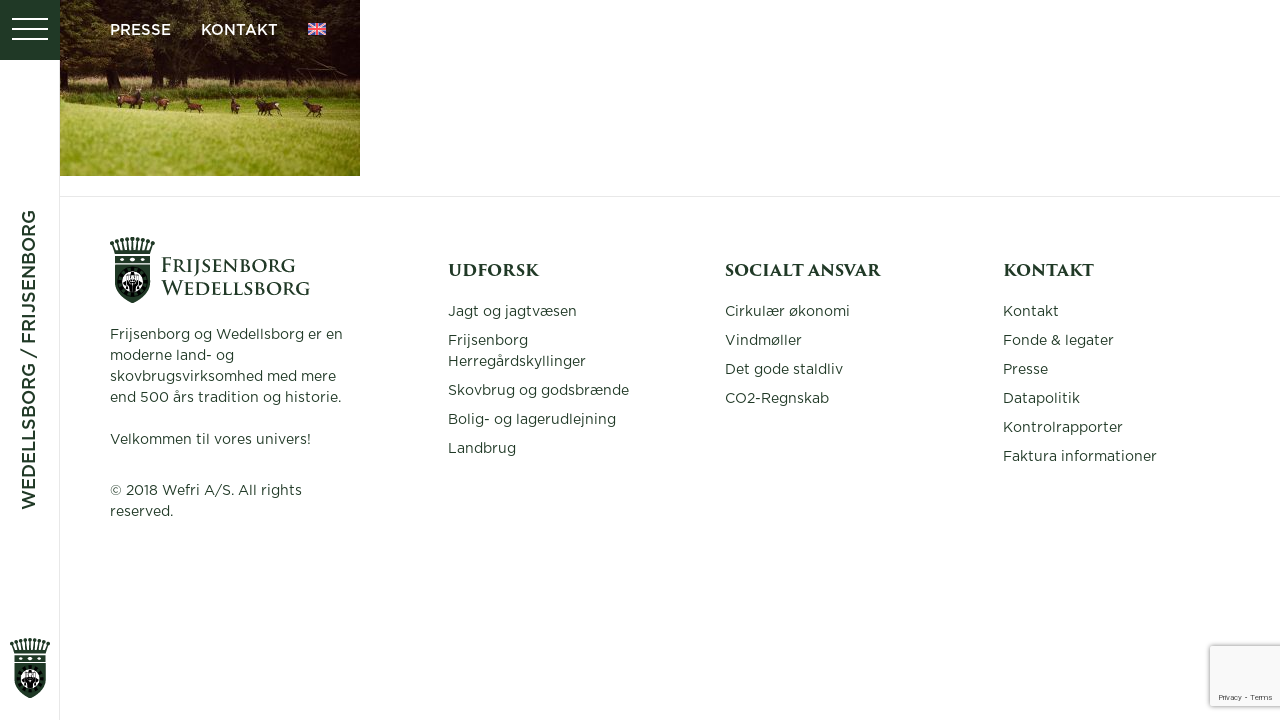

--- FILE ---
content_type: text/html; charset=UTF-8
request_url: https://wefri.dk/udforsk/jagt-vaesen/jagtsika/
body_size: 9689
content:
<!DOCTYPE html>
<html lang="da-DK">
<head>
	<meta charset="UTF-8">
	<meta name="viewport" content="width=device-width, initial-scale=1">
    <meta http-equiv="X-UA-Compatible" content="IE=edge">
	<link rel="profile" href="http://gmpg.org/xfn/11">

    <!-- favicons -->
    <link rel="apple-touch-icon-precomposed" sizes="57x57" href="https://wefri.dk/wp-content/themes/wedellsborg/assets/favicons/apple-touch-icon-57x57.png" />
    <link rel="apple-touch-icon-precomposed" sizes="114x114" href="https://wefri.dk/wp-content/themes/wedellsborg/assets/favicons/apple-touch-icon-114x114.png" />
    <link rel="apple-touch-icon-precomposed" sizes="72x72" href="https://wefri.dk/wp-content/themes/wedellsborg/assets/favicons/apple-touch-icon-72x72.png" />
    <link rel="apple-touch-icon-precomposed" sizes="144x144" href="https://wefri.dk/wp-content/themes/wedellsborg/assets/favicons/apple-touch-icon-144x144.png" />
    <link rel="apple-touch-icon-precomposed" sizes="60x60" href="https://wefri.dk/wp-content/themes/wedellsborg/assets/favicons/apple-touch-icon-60x60.png" />
    <link rel="apple-touch-icon-precomposed" sizes="120x120" href="https://wefri.dk/wp-content/themes/wedellsborg/assets/favicons/apple-touch-icon-120x120.png" />
    <link rel="apple-touch-icon-precomposed" sizes="76x76" href="https://wefri.dk/wp-content/themes/wedellsborg/assets/favicons/apple-touch-icon-76x76.png" />
    <link rel="apple-touch-icon-precomposed" sizes="152x152" href="https://wefri.dk/wp-content/themes/wedellsborg/assets/favicons/apple-touch-icon-152x152.png" />
    <link rel="icon" type="image/png" href="https://wefri.dk/wp-content/themes/wedellsborg/assets/favicons/favicon-196x196.png" sizes="196x196" />
    <link rel="icon" type="image/png" href="https://wefri.dk/wp-content/themes/wedellsborg/assets/favicons/favicon-96x96.png" sizes="96x96" />
    <link rel="icon" type="image/png" href="https://wefri.dk/wp-content/themes/wedellsborg/assets/favicons/favicon-32x32.png" sizes="32x32" />
    <link rel="icon" type="image/png" href="https://wefri.dk/wp-content/themes/wedellsborg/assets/favicons/favicon-16x16.png" sizes="16x16" />
    <link rel="icon" type="image/png" href="https://wefri.dk/wp-content/themes/wedellsborg/assets/favicons/favicon-128.png" sizes="128x128" />
    <meta name="application-name" content="&nbsp;"/>
    <meta name="msapplication-TileColor" content="#FFFFFF" />
    <meta name="msapplication-TileImage" content="mstile-144x144.png" />
    <meta name="msapplication-square70x70logo" content="mstile-70x70.png" />
    <meta name="msapplication-square150x150logo" content="mstile-150x150.png" />
    <meta name="msapplication-wide310x150logo" content="mstile-310x150.png" />
    <meta name="msapplication-square310x310logo" content="mstile-310x310.png" />

    <script type="text/javascript" data-cookieconsent="ignore">
	window.dataLayer = window.dataLayer || [];

	function gtag() {
		dataLayer.
		push(arguments);
	}

	gtag("consent", "default", {
		ad_user_data: "denied",
		ad_personalization: "denied",
		ad_storage: "denied",
		analytics_storage: "denied",
		functionality_storage: "denied",
		personalization_storage: "denied",
		security_storage: "granted",
		wait_for_update: 500,
	});
	gtag("set", "ads_data_redaction", true);
	</script>
<script type="text/javascript"
		id="Cookiebot"
		src="https://consent.cookiebot.com/uc.js"
		data-implementation="wp"
		data-cbid="a82d27c7-371e-46b6-a151-834064eb8097"
						data-culture="DA"
				data-blockingmode="auto"
	></script>
<meta name='robots' content='index, follow, max-image-preview:large, max-snippet:-1, max-video-preview:-1' />
	<style>img:is([sizes="auto" i], [sizes^="auto," i]) { contain-intrinsic-size: 3000px 1500px }</style>
	<link rel="alternate" hreflang="da-dk" href="https://wefri.dk/udforsk/jagt-vaesen/jagtsika/" />
<link rel="alternate" hreflang="en-us" href="https://wefri.dk/en/explore/hunting/jagtsika-2/" />
<link rel="alternate" hreflang="x-default" href="https://wefri.dk/udforsk/jagt-vaesen/jagtsika/" />

	<!-- This site is optimized with the Yoast SEO plugin v25.0 - https://yoast.com/wordpress/plugins/seo/ -->
	<title>jagtsika - Wedellsborg</title>
	<link rel="canonical" href="https://wefri.dk/udforsk/jagt-vaesen/jagtsika/" />
	<meta property="og:locale" content="da_DK" />
	<meta property="og:type" content="article" />
	<meta property="og:title" content="jagtsika - Wedellsborg" />
	<meta property="og:url" content="https://wefri.dk/udforsk/jagt-vaesen/jagtsika/" />
	<meta property="og:site_name" content="Wedellsborg" />
	<meta property="og:image" content="https://wefri.dk/udforsk/jagt-vaesen/jagtsika" />
	<meta property="og:image:width" content="2600" />
	<meta property="og:image:height" content="1523" />
	<meta property="og:image:type" content="image/jpeg" />
	<meta name="twitter:card" content="summary_large_image" />
	<script type="application/ld+json" class="yoast-schema-graph">{"@context":"https://schema.org","@graph":[{"@type":"WebPage","@id":"https://wefri.dk/udforsk/jagt-vaesen/jagtsika/","url":"https://wefri.dk/udforsk/jagt-vaesen/jagtsika/","name":"jagtsika - Wedellsborg","isPartOf":{"@id":"https://wefri.dk/#website"},"primaryImageOfPage":{"@id":"https://wefri.dk/udforsk/jagt-vaesen/jagtsika/#primaryimage"},"image":{"@id":"https://wefri.dk/udforsk/jagt-vaesen/jagtsika/#primaryimage"},"thumbnailUrl":"https://wefri.dk/wp-content/uploads/2018/06/jagtsika.jpg","datePublished":"2018-06-24T19:58:36+00:00","breadcrumb":{"@id":"https://wefri.dk/udforsk/jagt-vaesen/jagtsika/#breadcrumb"},"inLanguage":"da-DK","potentialAction":[{"@type":"ReadAction","target":["https://wefri.dk/udforsk/jagt-vaesen/jagtsika/"]}]},{"@type":"ImageObject","inLanguage":"da-DK","@id":"https://wefri.dk/udforsk/jagt-vaesen/jagtsika/#primaryimage","url":"https://wefri.dk/wp-content/uploads/2018/06/jagtsika.jpg","contentUrl":"https://wefri.dk/wp-content/uploads/2018/06/jagtsika.jpg","width":2600,"height":1523},{"@type":"BreadcrumbList","@id":"https://wefri.dk/udforsk/jagt-vaesen/jagtsika/#breadcrumb","itemListElement":[{"@type":"ListItem","position":1,"name":"Home","item":"https://wefri.dk/"},{"@type":"ListItem","position":2,"name":"Udforsk","item":"https://wefri.dk/udforsk/"},{"@type":"ListItem","position":3,"name":"Jagt og jagtvæsen","item":"https://wefri.dk/udforsk/jagt-vaesen/"},{"@type":"ListItem","position":4,"name":"jagtsika"}]},{"@type":"WebSite","@id":"https://wefri.dk/#website","url":"https://wefri.dk/","name":"Wedellsborg","description":"Endnu en WordPress-blog","potentialAction":[{"@type":"SearchAction","target":{"@type":"EntryPoint","urlTemplate":"https://wefri.dk/?s={search_term_string}"},"query-input":{"@type":"PropertyValueSpecification","valueRequired":true,"valueName":"search_term_string"}}],"inLanguage":"da-DK"}]}</script>
	<!-- / Yoast SEO plugin. -->


<link rel="alternate" type="application/rss+xml" title="Wedellsborg &raquo; Feed" href="https://wefri.dk/feed/" />
<link rel="alternate" type="application/rss+xml" title="Wedellsborg &raquo;-kommentarfeed" href="https://wefri.dk/comments/feed/" />
<link rel="alternate" type="application/rss+xml" title="Wedellsborg &raquo; jagtsika-kommentarfeed" href="https://wefri.dk/udforsk/jagt-vaesen/jagtsika/feed/" />
<script type="text/javascript">
/* <![CDATA[ */
window._wpemojiSettings = {"baseUrl":"https:\/\/s.w.org\/images\/core\/emoji\/16.0.1\/72x72\/","ext":".png","svgUrl":"https:\/\/s.w.org\/images\/core\/emoji\/16.0.1\/svg\/","svgExt":".svg","source":{"concatemoji":"https:\/\/wefri.dk\/wp-includes\/js\/wp-emoji-release.min.js?ver=6.8.3"}};
/*! This file is auto-generated */
!function(s,n){var o,i,e;function c(e){try{var t={supportTests:e,timestamp:(new Date).valueOf()};sessionStorage.setItem(o,JSON.stringify(t))}catch(e){}}function p(e,t,n){e.clearRect(0,0,e.canvas.width,e.canvas.height),e.fillText(t,0,0);var t=new Uint32Array(e.getImageData(0,0,e.canvas.width,e.canvas.height).data),a=(e.clearRect(0,0,e.canvas.width,e.canvas.height),e.fillText(n,0,0),new Uint32Array(e.getImageData(0,0,e.canvas.width,e.canvas.height).data));return t.every(function(e,t){return e===a[t]})}function u(e,t){e.clearRect(0,0,e.canvas.width,e.canvas.height),e.fillText(t,0,0);for(var n=e.getImageData(16,16,1,1),a=0;a<n.data.length;a++)if(0!==n.data[a])return!1;return!0}function f(e,t,n,a){switch(t){case"flag":return n(e,"\ud83c\udff3\ufe0f\u200d\u26a7\ufe0f","\ud83c\udff3\ufe0f\u200b\u26a7\ufe0f")?!1:!n(e,"\ud83c\udde8\ud83c\uddf6","\ud83c\udde8\u200b\ud83c\uddf6")&&!n(e,"\ud83c\udff4\udb40\udc67\udb40\udc62\udb40\udc65\udb40\udc6e\udb40\udc67\udb40\udc7f","\ud83c\udff4\u200b\udb40\udc67\u200b\udb40\udc62\u200b\udb40\udc65\u200b\udb40\udc6e\u200b\udb40\udc67\u200b\udb40\udc7f");case"emoji":return!a(e,"\ud83e\udedf")}return!1}function g(e,t,n,a){var r="undefined"!=typeof WorkerGlobalScope&&self instanceof WorkerGlobalScope?new OffscreenCanvas(300,150):s.createElement("canvas"),o=r.getContext("2d",{willReadFrequently:!0}),i=(o.textBaseline="top",o.font="600 32px Arial",{});return e.forEach(function(e){i[e]=t(o,e,n,a)}),i}function t(e){var t=s.createElement("script");t.src=e,t.defer=!0,s.head.appendChild(t)}"undefined"!=typeof Promise&&(o="wpEmojiSettingsSupports",i=["flag","emoji"],n.supports={everything:!0,everythingExceptFlag:!0},e=new Promise(function(e){s.addEventListener("DOMContentLoaded",e,{once:!0})}),new Promise(function(t){var n=function(){try{var e=JSON.parse(sessionStorage.getItem(o));if("object"==typeof e&&"number"==typeof e.timestamp&&(new Date).valueOf()<e.timestamp+604800&&"object"==typeof e.supportTests)return e.supportTests}catch(e){}return null}();if(!n){if("undefined"!=typeof Worker&&"undefined"!=typeof OffscreenCanvas&&"undefined"!=typeof URL&&URL.createObjectURL&&"undefined"!=typeof Blob)try{var e="postMessage("+g.toString()+"("+[JSON.stringify(i),f.toString(),p.toString(),u.toString()].join(",")+"));",a=new Blob([e],{type:"text/javascript"}),r=new Worker(URL.createObjectURL(a),{name:"wpTestEmojiSupports"});return void(r.onmessage=function(e){c(n=e.data),r.terminate(),t(n)})}catch(e){}c(n=g(i,f,p,u))}t(n)}).then(function(e){for(var t in e)n.supports[t]=e[t],n.supports.everything=n.supports.everything&&n.supports[t],"flag"!==t&&(n.supports.everythingExceptFlag=n.supports.everythingExceptFlag&&n.supports[t]);n.supports.everythingExceptFlag=n.supports.everythingExceptFlag&&!n.supports.flag,n.DOMReady=!1,n.readyCallback=function(){n.DOMReady=!0}}).then(function(){return e}).then(function(){var e;n.supports.everything||(n.readyCallback(),(e=n.source||{}).concatemoji?t(e.concatemoji):e.wpemoji&&e.twemoji&&(t(e.twemoji),t(e.wpemoji)))}))}((window,document),window._wpemojiSettings);
/* ]]> */
</script>
<style id='wp-emoji-styles-inline-css' type='text/css'>

	img.wp-smiley, img.emoji {
		display: inline !important;
		border: none !important;
		box-shadow: none !important;
		height: 1em !important;
		width: 1em !important;
		margin: 0 0.07em !important;
		vertical-align: -0.1em !important;
		background: none !important;
		padding: 0 !important;
	}
</style>
<link rel='stylesheet' id='wp-block-library-css' href='https://wefri.dk/wp-includes/css/dist/block-library/style.min.css?ver=6.8.3' type='text/css' media='all' />
<style id='classic-theme-styles-inline-css' type='text/css'>
/*! This file is auto-generated */
.wp-block-button__link{color:#fff;background-color:#32373c;border-radius:9999px;box-shadow:none;text-decoration:none;padding:calc(.667em + 2px) calc(1.333em + 2px);font-size:1.125em}.wp-block-file__button{background:#32373c;color:#fff;text-decoration:none}
</style>
<style id='global-styles-inline-css' type='text/css'>
:root{--wp--preset--aspect-ratio--square: 1;--wp--preset--aspect-ratio--4-3: 4/3;--wp--preset--aspect-ratio--3-4: 3/4;--wp--preset--aspect-ratio--3-2: 3/2;--wp--preset--aspect-ratio--2-3: 2/3;--wp--preset--aspect-ratio--16-9: 16/9;--wp--preset--aspect-ratio--9-16: 9/16;--wp--preset--color--black: #000000;--wp--preset--color--cyan-bluish-gray: #abb8c3;--wp--preset--color--white: #ffffff;--wp--preset--color--pale-pink: #f78da7;--wp--preset--color--vivid-red: #cf2e2e;--wp--preset--color--luminous-vivid-orange: #ff6900;--wp--preset--color--luminous-vivid-amber: #fcb900;--wp--preset--color--light-green-cyan: #7bdcb5;--wp--preset--color--vivid-green-cyan: #00d084;--wp--preset--color--pale-cyan-blue: #8ed1fc;--wp--preset--color--vivid-cyan-blue: #0693e3;--wp--preset--color--vivid-purple: #9b51e0;--wp--preset--gradient--vivid-cyan-blue-to-vivid-purple: linear-gradient(135deg,rgba(6,147,227,1) 0%,rgb(155,81,224) 100%);--wp--preset--gradient--light-green-cyan-to-vivid-green-cyan: linear-gradient(135deg,rgb(122,220,180) 0%,rgb(0,208,130) 100%);--wp--preset--gradient--luminous-vivid-amber-to-luminous-vivid-orange: linear-gradient(135deg,rgba(252,185,0,1) 0%,rgba(255,105,0,1) 100%);--wp--preset--gradient--luminous-vivid-orange-to-vivid-red: linear-gradient(135deg,rgba(255,105,0,1) 0%,rgb(207,46,46) 100%);--wp--preset--gradient--very-light-gray-to-cyan-bluish-gray: linear-gradient(135deg,rgb(238,238,238) 0%,rgb(169,184,195) 100%);--wp--preset--gradient--cool-to-warm-spectrum: linear-gradient(135deg,rgb(74,234,220) 0%,rgb(151,120,209) 20%,rgb(207,42,186) 40%,rgb(238,44,130) 60%,rgb(251,105,98) 80%,rgb(254,248,76) 100%);--wp--preset--gradient--blush-light-purple: linear-gradient(135deg,rgb(255,206,236) 0%,rgb(152,150,240) 100%);--wp--preset--gradient--blush-bordeaux: linear-gradient(135deg,rgb(254,205,165) 0%,rgb(254,45,45) 50%,rgb(107,0,62) 100%);--wp--preset--gradient--luminous-dusk: linear-gradient(135deg,rgb(255,203,112) 0%,rgb(199,81,192) 50%,rgb(65,88,208) 100%);--wp--preset--gradient--pale-ocean: linear-gradient(135deg,rgb(255,245,203) 0%,rgb(182,227,212) 50%,rgb(51,167,181) 100%);--wp--preset--gradient--electric-grass: linear-gradient(135deg,rgb(202,248,128) 0%,rgb(113,206,126) 100%);--wp--preset--gradient--midnight: linear-gradient(135deg,rgb(2,3,129) 0%,rgb(40,116,252) 100%);--wp--preset--font-size--small: 13px;--wp--preset--font-size--medium: 20px;--wp--preset--font-size--large: 36px;--wp--preset--font-size--x-large: 42px;--wp--preset--spacing--20: 0.44rem;--wp--preset--spacing--30: 0.67rem;--wp--preset--spacing--40: 1rem;--wp--preset--spacing--50: 1.5rem;--wp--preset--spacing--60: 2.25rem;--wp--preset--spacing--70: 3.38rem;--wp--preset--spacing--80: 5.06rem;--wp--preset--shadow--natural: 6px 6px 9px rgba(0, 0, 0, 0.2);--wp--preset--shadow--deep: 12px 12px 50px rgba(0, 0, 0, 0.4);--wp--preset--shadow--sharp: 6px 6px 0px rgba(0, 0, 0, 0.2);--wp--preset--shadow--outlined: 6px 6px 0px -3px rgba(255, 255, 255, 1), 6px 6px rgba(0, 0, 0, 1);--wp--preset--shadow--crisp: 6px 6px 0px rgba(0, 0, 0, 1);}:where(.is-layout-flex){gap: 0.5em;}:where(.is-layout-grid){gap: 0.5em;}body .is-layout-flex{display: flex;}.is-layout-flex{flex-wrap: wrap;align-items: center;}.is-layout-flex > :is(*, div){margin: 0;}body .is-layout-grid{display: grid;}.is-layout-grid > :is(*, div){margin: 0;}:where(.wp-block-columns.is-layout-flex){gap: 2em;}:where(.wp-block-columns.is-layout-grid){gap: 2em;}:where(.wp-block-post-template.is-layout-flex){gap: 1.25em;}:where(.wp-block-post-template.is-layout-grid){gap: 1.25em;}.has-black-color{color: var(--wp--preset--color--black) !important;}.has-cyan-bluish-gray-color{color: var(--wp--preset--color--cyan-bluish-gray) !important;}.has-white-color{color: var(--wp--preset--color--white) !important;}.has-pale-pink-color{color: var(--wp--preset--color--pale-pink) !important;}.has-vivid-red-color{color: var(--wp--preset--color--vivid-red) !important;}.has-luminous-vivid-orange-color{color: var(--wp--preset--color--luminous-vivid-orange) !important;}.has-luminous-vivid-amber-color{color: var(--wp--preset--color--luminous-vivid-amber) !important;}.has-light-green-cyan-color{color: var(--wp--preset--color--light-green-cyan) !important;}.has-vivid-green-cyan-color{color: var(--wp--preset--color--vivid-green-cyan) !important;}.has-pale-cyan-blue-color{color: var(--wp--preset--color--pale-cyan-blue) !important;}.has-vivid-cyan-blue-color{color: var(--wp--preset--color--vivid-cyan-blue) !important;}.has-vivid-purple-color{color: var(--wp--preset--color--vivid-purple) !important;}.has-black-background-color{background-color: var(--wp--preset--color--black) !important;}.has-cyan-bluish-gray-background-color{background-color: var(--wp--preset--color--cyan-bluish-gray) !important;}.has-white-background-color{background-color: var(--wp--preset--color--white) !important;}.has-pale-pink-background-color{background-color: var(--wp--preset--color--pale-pink) !important;}.has-vivid-red-background-color{background-color: var(--wp--preset--color--vivid-red) !important;}.has-luminous-vivid-orange-background-color{background-color: var(--wp--preset--color--luminous-vivid-orange) !important;}.has-luminous-vivid-amber-background-color{background-color: var(--wp--preset--color--luminous-vivid-amber) !important;}.has-light-green-cyan-background-color{background-color: var(--wp--preset--color--light-green-cyan) !important;}.has-vivid-green-cyan-background-color{background-color: var(--wp--preset--color--vivid-green-cyan) !important;}.has-pale-cyan-blue-background-color{background-color: var(--wp--preset--color--pale-cyan-blue) !important;}.has-vivid-cyan-blue-background-color{background-color: var(--wp--preset--color--vivid-cyan-blue) !important;}.has-vivid-purple-background-color{background-color: var(--wp--preset--color--vivid-purple) !important;}.has-black-border-color{border-color: var(--wp--preset--color--black) !important;}.has-cyan-bluish-gray-border-color{border-color: var(--wp--preset--color--cyan-bluish-gray) !important;}.has-white-border-color{border-color: var(--wp--preset--color--white) !important;}.has-pale-pink-border-color{border-color: var(--wp--preset--color--pale-pink) !important;}.has-vivid-red-border-color{border-color: var(--wp--preset--color--vivid-red) !important;}.has-luminous-vivid-orange-border-color{border-color: var(--wp--preset--color--luminous-vivid-orange) !important;}.has-luminous-vivid-amber-border-color{border-color: var(--wp--preset--color--luminous-vivid-amber) !important;}.has-light-green-cyan-border-color{border-color: var(--wp--preset--color--light-green-cyan) !important;}.has-vivid-green-cyan-border-color{border-color: var(--wp--preset--color--vivid-green-cyan) !important;}.has-pale-cyan-blue-border-color{border-color: var(--wp--preset--color--pale-cyan-blue) !important;}.has-vivid-cyan-blue-border-color{border-color: var(--wp--preset--color--vivid-cyan-blue) !important;}.has-vivid-purple-border-color{border-color: var(--wp--preset--color--vivid-purple) !important;}.has-vivid-cyan-blue-to-vivid-purple-gradient-background{background: var(--wp--preset--gradient--vivid-cyan-blue-to-vivid-purple) !important;}.has-light-green-cyan-to-vivid-green-cyan-gradient-background{background: var(--wp--preset--gradient--light-green-cyan-to-vivid-green-cyan) !important;}.has-luminous-vivid-amber-to-luminous-vivid-orange-gradient-background{background: var(--wp--preset--gradient--luminous-vivid-amber-to-luminous-vivid-orange) !important;}.has-luminous-vivid-orange-to-vivid-red-gradient-background{background: var(--wp--preset--gradient--luminous-vivid-orange-to-vivid-red) !important;}.has-very-light-gray-to-cyan-bluish-gray-gradient-background{background: var(--wp--preset--gradient--very-light-gray-to-cyan-bluish-gray) !important;}.has-cool-to-warm-spectrum-gradient-background{background: var(--wp--preset--gradient--cool-to-warm-spectrum) !important;}.has-blush-light-purple-gradient-background{background: var(--wp--preset--gradient--blush-light-purple) !important;}.has-blush-bordeaux-gradient-background{background: var(--wp--preset--gradient--blush-bordeaux) !important;}.has-luminous-dusk-gradient-background{background: var(--wp--preset--gradient--luminous-dusk) !important;}.has-pale-ocean-gradient-background{background: var(--wp--preset--gradient--pale-ocean) !important;}.has-electric-grass-gradient-background{background: var(--wp--preset--gradient--electric-grass) !important;}.has-midnight-gradient-background{background: var(--wp--preset--gradient--midnight) !important;}.has-small-font-size{font-size: var(--wp--preset--font-size--small) !important;}.has-medium-font-size{font-size: var(--wp--preset--font-size--medium) !important;}.has-large-font-size{font-size: var(--wp--preset--font-size--large) !important;}.has-x-large-font-size{font-size: var(--wp--preset--font-size--x-large) !important;}
:where(.wp-block-post-template.is-layout-flex){gap: 1.25em;}:where(.wp-block-post-template.is-layout-grid){gap: 1.25em;}
:where(.wp-block-columns.is-layout-flex){gap: 2em;}:where(.wp-block-columns.is-layout-grid){gap: 2em;}
:root :where(.wp-block-pullquote){font-size: 1.5em;line-height: 1.6;}
</style>
<link rel='stylesheet' id='contact-form-7-css' href='https://wefri.dk/wp-content/plugins/contact-form-7/includes/css/styles.css?ver=6.0.6' type='text/css' media='all' />
<link rel='stylesheet' id='wpml-menu-item-0-css' href='https://wefri.dk/wp-content/plugins/sitepress-multilingual-cms/templates/language-switchers/menu-item/style.min.css?ver=1' type='text/css' media='all' />
<link rel='stylesheet' id='mtt-wordpress-theme-public-style-css' href='https://wefri.dk/wp-content/themes/wedellsborg/assets/css/public/style.css?ver=1.1.10' type='text/css' media='all' />
<script data-cookieconsent='ignore' type="text/javascript" src="https://wefri.dk/wp-includes/js/jquery/jquery.min.js?ver=3.7.1" id="jquery-core-js"></script>
<script data-cookieconsent='ignore' type="text/javascript" src="https://wefri.dk/wp-includes/js/jquery/jquery-migrate.min.js?ver=3.4.1" id="jquery-migrate-js"></script>
<link rel="https://api.w.org/" href="https://wefri.dk/wp-json/" /><link rel="alternate" title="JSON" type="application/json" href="https://wefri.dk/wp-json/wp/v2/media/3401" /><link rel="EditURI" type="application/rsd+xml" title="RSD" href="https://wefri.dk/xmlrpc.php?rsd" />
<meta name="generator" content="WordPress 6.8.3" />
<link rel='shortlink' href='https://wefri.dk/?p=3401' />
<link rel="alternate" title="oEmbed (JSON)" type="application/json+oembed" href="https://wefri.dk/wp-json/oembed/1.0/embed?url=https%3A%2F%2Fwefri.dk%2Fudforsk%2Fjagt-vaesen%2Fjagtsika%2F" />
<link rel="alternate" title="oEmbed (XML)" type="text/xml+oembed" href="https://wefri.dk/wp-json/oembed/1.0/embed?url=https%3A%2F%2Fwefri.dk%2Fudforsk%2Fjagt-vaesen%2Fjagtsika%2F&#038;format=xml" />
<meta name="generator" content="WPML ver:4.7.4 stt:12,1;" />
<!-- HFCM by 99 Robots - Snippet # 1: Google Analytics -->
<!-- Global site tag (gtag.js) - Google Analytics -->
<script async src="https://www.googletagmanager.com/gtag/js?id=UA-153116813-1"></script>
<script>
  window.dataLayer = window.dataLayer || [];
  function gtag(){dataLayer.push(arguments);}
  gtag('js', new Date());

  gtag('config', 'UA-153116813-1');
</script>
<!-- /end HFCM by 99 Robots -->
    
    <!-- Google Analytics -->
    <script>
    (function(i,s,o,g,r,a,m){i['GoogleAnalyticsObject']=r;i[r]=i[r]||function(){
    (i[r].q=i[r].q||[]).push(arguments)},i[r].l=1*new Date();a=s.createElement(o),
    m=s.getElementsByTagName(o)[0];a.async=1;a.src=g;m.parentNode.insertBefore(a,m)
    })(window,document,'script','https://www.google-analytics.com/analytics.js','ga');

    ga('create', 'UA-47743240-7', 'auto');
    ga('send', 'pageview');
    </script>
    <!-- End Google Analytics -->
    
</head>
<body class="attachment wp-singular attachment-template-default attachmentid-3401 attachment-jpeg wp-theme-wedellsborg">
<script>
    // Adding ajax url
    var main_theme_objects = {
        'ajax_url': 'https://wefri.dk/wp-admin/admin-ajax.php'
    };
</script>
<div class="loader-overlay">
    <div class="flowspinner"></div>
</div>
<div class="modal-overlay">
    <div class="table">
        <div class="modal-box table-cell">
            <div class="inner-modal no-close">
                <div class="modal-content no-close">
                    <iframe src="" frameborder="0" allowfullscreen="allowfullscreen" mozallowfullscreen="mozallowfullscreen" msallowfullscreen="msallowfullscreen" oallowfullscreen="oallowfullscreen" webkitallowfullscreen="webkitallowfullscreen"></iframe>
                </div>
            </div>
        </div>
    </div>
</div>
<header id="main_header" class="no-print">
	<div class="pull_wrapper">
		<div class="pull_menu">
			<div class="line-1"></div>
			<div class="line-2"></div>
			<div class="line-3"></div>
		</div>
	</div>
	<!-- <div class="logo"> -->
		<a class="logo" href="https://wefri.dk" title="Wedellsborg - Endnu en WordPress-blog" data-wpel-link="internal">Wedellsborg / Frijsenborg</a>
	<!-- </div> -->
	<div class="logo-icon">
		<a href="https://wefri.dk" data-wpel-link="internal">
			<img  src="https://wefri.dk/wp-content/themes/wedellsborg/assets/img/logo-small.svg">		</a>
	</div>
	<div class="navigation">
		<div class="nav-wrapper">
			<nav id="main_nav" class="menu-main_menu-container"><ul id="menu-main_menu" class="menu"><li id="menu-item-42" class="menu-item menu-item-type-post_type menu-item-object-page menu-item-has-children parent-li-1 menu-item-42"><a href="https://wefri.dk/udforsk/" data-wpel-link="internal"></a><a href="https://wefri.dk/udforsk/" class="correct-parent" data-wpel-link="internal"><div class="menu-breaker"></div><span>Udforsk</span><img src="https://wefri.dk/wp-content/uploads/2017/07/dyreliv-wefri.jpg" class="menu-img"><div class="overlay"></div></a>
<ul class="sub-menu">
	<li id="menu-item-5088" class="menu-item menu-item-type-post_type menu-item-object-page menu-item-5088"><a href="https://wefri.dk/udforsk/jagt-vaesen/" data-wpel-link="internal">Jagt og jagtvæsen</a></li>
	<li id="menu-item-1596" class="li-title menu-item menu-item-type-post_type menu-item-object-page parent-li-2 menu-item-1596"><a href="https://wefri.dk/udforsk/" data-wpel-link="internal"></a><a href="https://wefri.dk/udforsk/" class="correct-parent" data-wpel-link="internal"><div class="menu-breaker"></div><span>Udforsk</span></a></li>
	<li id="menu-item-4217" class="menu-item menu-item-type-post_type menu-item-object-page menu-item-4217"><a href="https://wefri.dk/udforsk/frijsenborg-herregaardskyllinger/" data-wpel-link="internal">Frijsenborg Herregårdskyllinger</a></li>
	<li id="menu-item-1020" class="menu-item menu-item-type-post_type menu-item-object-page menu-item-1020"><a href="https://wefri.dk/udforsk/skovbrug-og-godsbraende/" data-wpel-link="internal">Skovbrug og godsbrænde</a></li>
	<li id="menu-item-48" class="menu-item menu-item-type-post_type menu-item-object-page menu-item-48"><a href="https://wefri.dk/udforsk/landbrug/" data-wpel-link="internal">Landbrug</a></li>
	<li id="menu-item-45" class="menu-item menu-item-type-post_type menu-item-object-page menu-item-45"><a href="https://wefri.dk/udforsk/husudlejning/" data-wpel-link="internal">Bolig- og lagerudlejning</a></li>
</ul>
</li>
<li id="menu-item-37" class="menu-item menu-item-type-post_type menu-item-object-page menu-item-has-children parent-li-3 menu-item-37"><a href="https://wefri.dk/jobmuligheder/" data-wpel-link="internal"></a><a href="https://wefri.dk/jobmuligheder/" class="correct-parent" data-wpel-link="internal"><div class="menu-breaker"></div><span>Job hos os</span><img src="https://wefri.dk/wp-content/uploads/2017/09/job-wedellsborg-1.jpg" class="menu-img"><div class="overlay"></div></a>
<ul class="sub-menu">
	<li id="menu-item-1597" class="li-title menu-item menu-item-type-post_type menu-item-object-page parent-li-4 menu-item-1597"><a href="https://wefri.dk/jobmuligheder/" data-wpel-link="internal"></a><a href="https://wefri.dk/jobmuligheder/" class="correct-parent" data-wpel-link="internal"><div class="menu-breaker"></div><span>Job hos os</span></a></li>
	<li id="menu-item-640" class="menu-item menu-item-type-custom menu-item-object-custom parent-li-5 menu-item-640"><a href="/jobmuligheder?id=ansat" data-wpel-link="internal"></a><a href="/jobmuligheder?id=ansat" class="correct-parent" data-wpel-link="internal"><div class="menu-breaker"></div><span>Jobmuligheder</span></a></li>
	<li id="menu-item-641" class="menu-item menu-item-type-custom menu-item-object-custom parent-li-6 menu-item-641"><a href="/jobmuligheder?id=kultur" data-wpel-link="internal"></a><a href="/jobmuligheder?id=kultur" class="correct-parent" data-wpel-link="internal"><div class="menu-breaker"></div><span>Kultur</span></a></li>
	<li id="menu-item-643" class="menu-item menu-item-type-custom menu-item-object-custom parent-li-7 menu-item-643"><a href="/jobmuligheder?id=hold" data-wpel-link="internal"></a><a href="/jobmuligheder?id=hold" class="correct-parent" data-wpel-link="internal"><div class="menu-breaker"></div><span>Et stærkt hold</span></a></li>
	<li id="menu-item-642" class="menu-item menu-item-type-custom menu-item-object-custom parent-li-8 menu-item-642"><a href="/jobmuligheder?id=opslag" data-wpel-link="internal"></a><a href="/jobmuligheder?id=opslag" class="correct-parent" data-wpel-link="internal"><div class="menu-breaker"></div><span>Jobopslag</span></a></li>
</ul>
</li>
<li id="menu-item-41" class="no-children menu-item menu-item-type-post_type menu-item-object-page menu-item-has-children parent-li-9 menu-item-41"><a href="https://wefri.dk/socialt-ansvar/" data-wpel-link="internal"></a><a href="https://wefri.dk/socialt-ansvar/" class="correct-parent" data-wpel-link="internal"><div class="menu-breaker"></div><span>Socialt ansvar</span><div class="menu-desc"><p>Hos Frijsenborg og Wedellsborg går vi højt op i at føre virksomhed på en socialt ansvarlig måde. 
<br></br>
Læs mere om vores måde at opfatte begrebet på her.</p></div><img src="https://wefri.dk/wp-content/uploads/2017/07/socialt-ansvar-cover-e1529932695482.jpg" class="menu-img"><div class="overlay"></div></a>
<ul class="sub-menu">
	<li id="menu-item-1598" class="li-title menu-item menu-item-type-post_type menu-item-object-page parent-li-10 menu-item-1598"><a href="https://wefri.dk/socialt-ansvar/" data-wpel-link="internal"></a><a href="https://wefri.dk/socialt-ansvar/" class="correct-parent" data-wpel-link="internal"><div class="menu-breaker"></div><span>Socialt ansvar</span></a></li>
	<li id="menu-item-988" class="menu-item menu-item-type-custom menu-item-object-custom parent-li-11 menu-item-988"><a href="/socialt-ansvar?id=eco" data-wpel-link="internal"></a><a href="/socialt-ansvar?id=eco" class="correct-parent" data-wpel-link="internal"><div class="menu-breaker"></div><span>Cirkulær økonomi</span></a></li>
	<li id="menu-item-990" class="menu-item menu-item-type-custom menu-item-object-custom parent-li-12 menu-item-990"><a href="/socialt-ansvar?id=vind" data-wpel-link="internal"></a><a href="/socialt-ansvar?id=vind" class="correct-parent" data-wpel-link="internal"><div class="menu-breaker"></div><span>Vindmøller</span></a></li>
	<li id="menu-item-991" class="menu-item menu-item-type-custom menu-item-object-custom parent-li-13 menu-item-991"><a href="/socialt-ansvar?id=stald" data-wpel-link="internal"></a><a href="/socialt-ansvar?id=stald" class="correct-parent" data-wpel-link="internal"><div class="menu-breaker"></div><span>Det gode staldliv</span></a></li>
	<li id="menu-item-992" class="menu-item menu-item-type-custom menu-item-object-custom parent-li-14 menu-item-992"><a href="/socialt-ansvar?id=co2" data-wpel-link="internal"></a><a href="/socialt-ansvar?id=co2" class="correct-parent" data-wpel-link="internal"><div class="menu-breaker"></div><span>CO2-Regnskab</span></a></li>
</ul>
</li>
<li id="menu-item-3503" class="menu-item menu-item-type-post_type menu-item-object-page menu-item-has-children parent-li-15 menu-item-3503"><a href="https://wefri.dk/historie/" data-wpel-link="internal"></a><a href="https://wefri.dk/historie/" class="correct-parent" data-wpel-link="internal"><div class="menu-breaker"></div><span>Historie</span><img src="https://wefri.dk/wp-content/uploads/2018/06/CeFrijs2-1.jpg" class="menu-img"><div class="overlay"></div></a>
<ul class="sub-menu">
	<li id="menu-item-3504" class="li-title menu-item menu-item-type-post_type menu-item-object-page parent-li-16 menu-item-3504"><a href="https://wefri.dk/historie/" data-wpel-link="internal"></a><a href="https://wefri.dk/historie/" class="correct-parent" data-wpel-link="internal"><div class="menu-breaker"></div><span>Historie</span></a></li>
	<li id="menu-item-3736" class="menu-item menu-item-type-post_type menu-item-object-page parent-li-17 menu-item-3736"><a href="https://wefri.dk/historie/" data-wpel-link="internal"></a><a href="https://wefri.dk/historie/" class="correct-parent" data-wpel-link="internal"><div class="menu-breaker"></div><span>Se historie</span></a></li>
	<li id="menu-item-986" class="menu-item menu-item-type-post_type menu-item-object-page parent-li-18 menu-item-986"><a href="https://wefri.dk/om-frijsenborg/" data-wpel-link="internal"></a><a href="https://wefri.dk/om-frijsenborg/" class="correct-parent" data-wpel-link="internal"><div class="menu-breaker"></div><span>Om Frijsenborg</span></a></li>
	<li id="menu-item-987" class="menu-item menu-item-type-post_type menu-item-object-page parent-li-19 menu-item-987"><a href="https://wefri.dk/om-wedellsborg/" data-wpel-link="internal"></a><a href="https://wefri.dk/om-wedellsborg/" class="correct-parent" data-wpel-link="internal"><div class="menu-breaker"></div><span>Om Wedellsborg</span></a></li>
</ul>
</li>
</ul></nav>
		</div>
	</div>
</header>
	<div class="no-print sec-nav dark-bg">
		<nav id="main_nav_sec" class="sec-nav__inner"><ul id="menu-top-bar-sekundaer" class="menu"><li id="menu-item-954" class="menu-item menu-item-type-post_type menu-item-object-page parent-li-1 menu-item-954"><a href="https://wefri.dk/presse/" data-wpel-link="internal"></a><a href="https://wefri.dk/presse/" class="correct-parent" data-wpel-link="internal"><div class="menu-breaker"></div><span>Presse</span></a></li>
<li id="menu-item-953" class="menu-item menu-item-type-post_type menu-item-object-page parent-li-2 menu-item-953"><a href="https://wefri.dk/kontakt/" data-wpel-link="internal"></a><a href="https://wefri.dk/kontakt/" class="correct-parent" data-wpel-link="internal"><div class="menu-breaker"></div><span>Kontakt</span></a></li>
<li id="menu-item-wpml-ls-22-en" class="menu-item wpml-ls-slot-22 wpml-ls-item wpml-ls-item-en wpml-ls-menu-item wpml-ls-first-item wpml-ls-last-item menu-item-type-wpml_ls_menu_item menu-item-object-wpml_ls_menu_item parent-li-3 menu-item-wpml-ls-22-en"><a href="https://wefri.dk/en/explore/hunting/jagtsika-2/" title="Switch to " data-wpel-link="internal"></a><a href="https://wefri.dk/en/explore/hunting/jagtsika-2/" class="correct-parent" data-wpel-link="internal"><div class="menu-breaker"></div><span>
            <img
            class="wpml-ls-flag"
            src="https://wefri.dk/wp-content/uploads/flags/php4hELk3"
            alt="English"
            
            
    /></span></a></li>
</ul></nav>	</div>
<main class="content">
				<p class="attachment"><a href="https://wefri.dk/wp-content/uploads/2018/06/jagtsika.jpg" data-wpel-link="internal"><img fetchpriority="high" decoding="async" width="300" height="176" src="https://wefri.dk/wp-content/uploads/2018/06/jagtsika-300x176.jpg" class="attachment-medium size-medium" alt="" srcset="https://wefri.dk/wp-content/uploads/2018/06/jagtsika-300x176.jpg 300w, https://wefri.dk/wp-content/uploads/2018/06/jagtsika-1024x600.jpg 1024w, https://wefri.dk/wp-content/uploads/2018/06/jagtsika-768x450.jpg 768w, https://wefri.dk/wp-content/uploads/2018/06/jagtsika-600x351.jpg 600w" sizes="(max-width: 300px) 100vw, 300px" /></a></p>
	</div>
<footer id="main_footer" class="no-print">
	<div class="bottom-footer">
	<div class="wrapper">
		<div class="logo-container">
			<!-- Logo -->
			<a href="https://wefri.dk" title="Wedellsborg - Endnu en WordPress-blog" class="logo" data-wpel-link="internal">
				<img  src="https://wefri.dk/wp-content/themes/wedellsborg/assets/img/logo.svg">			</a>
						<span class="small-description">Frijsenborg og Wedellsborg er en moderne land- og skovbrugsvirksomhed med mere end 500 års tradition og historie. <br><br>Velkommen til vores univers!</span>
			<div class="social-container">
				<!-- Social media icons -->
												<span class="copyright">© 2018 Wefri A/S. All rights reserved.</span>
			</div>
		</div>
		<div class="link-container">
			<!-- Footer widget -->
							<ul>
					<li id="nav_menu-6" class="widget widget_nav_menu"><h2 class="widgettitle">Udforsk</h2>
<div class="menu-udforsk-container"><ul id="menu-udforsk" class="menu"><li id="menu-item-57" class="menu-item menu-item-type-post_type menu-item-object-page menu-item-57"><a href="https://wefri.dk/udforsk/jagt-vaesen/" data-wpel-link="internal">Jagt og jagtvæsen</a></li>
<li id="menu-item-4192" class="menu-item menu-item-type-post_type menu-item-object-page menu-item-4192"><a href="https://wefri.dk/udforsk/frijsenborg-herregaardskyllinger/" data-wpel-link="internal">Frijsenborg Herregårdskyllinger</a></li>
<li id="menu-item-1305" class="menu-item menu-item-type-post_type menu-item-object-page menu-item-1305"><a href="https://wefri.dk/udforsk/skovbrug-og-godsbraende/" data-wpel-link="internal">Skovbrug og godsbrænde</a></li>
<li id="menu-item-54" class="menu-item menu-item-type-post_type menu-item-object-page menu-item-54"><a href="https://wefri.dk/udforsk/husudlejning/" data-wpel-link="internal">Bolig- og lagerudlejning</a></li>
<li id="menu-item-52" class="menu-item menu-item-type-post_type menu-item-object-page menu-item-52"><a href="https://wefri.dk/udforsk/landbrug/" data-wpel-link="internal">Landbrug</a></li>
</ul></div></li>
<li id="nav_menu-3" class="widget widget_nav_menu"><h2 class="widgettitle">Socialt Ansvar</h2>
<div class="menu-socialt-ansvar-footer-container"><ul id="menu-socialt-ansvar-footer" class="menu"><li id="menu-item-619" class="menu-item menu-item-type-custom menu-item-object-custom parent-li-1 menu-item-619"><a href="/socialt-ansvar?id=eco" data-wpel-link="internal"></a><a href="/socialt-ansvar?id=eco" class="correct-parent" data-wpel-link="internal"><div class="menu-breaker"></div><span>Cirkulær økonomi</span></a></li>
<li id="menu-item-620" class="menu-item menu-item-type-custom menu-item-object-custom parent-li-2 menu-item-620"><a href="/socialt-ansvar?id=vind" data-wpel-link="internal"></a><a href="/socialt-ansvar?id=vind" class="correct-parent" data-wpel-link="internal"><div class="menu-breaker"></div><span>Vindmøller</span></a></li>
<li id="menu-item-621" class="menu-item menu-item-type-custom menu-item-object-custom parent-li-3 menu-item-621"><a href="/socialt-ansvar?id=stald" data-wpel-link="internal"></a><a href="/socialt-ansvar?id=stald" class="correct-parent" data-wpel-link="internal"><div class="menu-breaker"></div><span>Det gode staldliv</span></a></li>
<li id="menu-item-622" class="menu-item menu-item-type-custom menu-item-object-custom parent-li-4 menu-item-622"><a href="/socialt-ansvar?id=co2" data-wpel-link="internal"></a><a href="/socialt-ansvar?id=co2" class="correct-parent" data-wpel-link="internal"><div class="menu-breaker"></div><span>CO2-Regnskab</span></a></li>
</ul></div></li>
<li id="nav_menu-4" class="widget widget_nav_menu"><h2 class="widgettitle">Virksomhed</h2>
<div class="menu-virksomhed-container"><ul id="menu-virksomhed" class="menu"><li id="menu-item-664" class="menu-item menu-item-type-custom menu-item-object-custom parent-li-1 menu-item-664"><a href="/jobmuligheder?id=ansat" data-wpel-link="internal"></a><a href="/jobmuligheder?id=ansat" class="correct-parent" data-wpel-link="internal"><div class="menu-breaker"></div><span>Job hos os</span></a></li>
<li id="menu-item-662" class="menu-item menu-item-type-custom menu-item-object-custom parent-li-2 menu-item-662"><a href="/jobmuligheder?id=kultur" data-wpel-link="internal"></a><a href="/jobmuligheder?id=kultur" class="correct-parent" data-wpel-link="internal"><div class="menu-breaker"></div><span>Kultur</span></a></li>
<li id="menu-item-663" class="menu-item menu-item-type-custom menu-item-object-custom parent-li-3 menu-item-663"><a href="/jobmuligheder?id=hold" data-wpel-link="internal"></a><a href="/jobmuligheder?id=hold" class="correct-parent" data-wpel-link="internal"><div class="menu-breaker"></div><span>Et stærkt hold</span></a></li>
<li id="menu-item-661" class="menu-item menu-item-type-custom menu-item-object-custom parent-li-4 menu-item-661"><a href="/jobmuligheder?id=opslag" data-wpel-link="internal"></a><a href="/jobmuligheder?id=opslag" class="correct-parent" data-wpel-link="internal"><div class="menu-breaker"></div><span>Jobopslag</span></a></li>
<li id="menu-item-2874" class="menu-item menu-item-type-post_type menu-item-object-page parent-li-5 menu-item-2874"><a href="https://wefri.dk/cookie-og-privatlivspolitik/" data-wpel-link="internal"></a><a href="https://wefri.dk/cookie-og-privatlivspolitik/" class="correct-parent" data-wpel-link="internal"><div class="menu-breaker"></div><span>Cookie- og Privatlivspolitik</span></a></li>
</ul></div></li>
<li id="nav_menu-5" class="widget widget_nav_menu"><h2 class="widgettitle">Kontakt</h2>
<div class="menu-kontakt-container"><ul id="menu-kontakt" class="menu"><li id="menu-item-668" class="menu-item menu-item-type-post_type menu-item-object-page parent-li-1 menu-item-668"><a href="https://wefri.dk/kontakt/" data-wpel-link="internal"></a><a href="https://wefri.dk/kontakt/" class="correct-parent" data-wpel-link="internal"><div class="menu-breaker"></div><span>Kontakt</span></a></li>
<li id="menu-item-769" class="menu-item menu-item-type-post_type menu-item-object-page parent-li-2 menu-item-769"><a href="https://wefri.dk/fonde-legater/" data-wpel-link="internal"></a><a href="https://wefri.dk/fonde-legater/" class="correct-parent" data-wpel-link="internal"><div class="menu-breaker"></div><span>Fonde &#038; legater</span></a></li>
<li id="menu-item-667" class="menu-item menu-item-type-post_type menu-item-object-page parent-li-3 menu-item-667"><a href="https://wefri.dk/presse/" data-wpel-link="internal"></a><a href="https://wefri.dk/presse/" class="correct-parent" data-wpel-link="internal"><div class="menu-breaker"></div><span>Presse</span></a></li>
<li id="menu-item-2898" class="menu-item menu-item-type-post_type menu-item-object-page parent-li-4 menu-item-2898"><a href="https://wefri.dk/retningslinjer/" data-wpel-link="internal"></a><a href="https://wefri.dk/retningslinjer/" class="correct-parent" data-wpel-link="internal"><div class="menu-breaker"></div><span>Datapolitik</span></a></li>
<li id="menu-item-4234" class="menu-item menu-item-type-custom menu-item-object-custom parent-li-5 menu-item-4234"><a href="https://www.findsmiley.dk/907332" data-wpel-link="external" rel="nofollow noreferrer"></a><a href="https://www.findsmiley.dk/907332" class="correct-parent" data-wpel-link="external" rel="nofollow noreferrer"><div class="menu-breaker"></div><span>Kontrolrapporter</span></a></li>
<li id="menu-item-5883" class="menu-item menu-item-type-post_type menu-item-object-page parent-li-6 menu-item-5883"><a href="https://wefri.dk/faktura-informationer/" data-wpel-link="internal"></a><a href="https://wefri.dk/faktura-informationer/" class="correct-parent" data-wpel-link="internal"><div class="menu-breaker"></div><span>Faktura informationer</span></a></li>
</ul></div></li>
				</ul>
					</div>
	</div>
</div>
</footer><script type="speculationrules">
{"prefetch":[{"source":"document","where":{"and":[{"href_matches":"\/*"},{"not":{"href_matches":["\/wp-*.php","\/wp-admin\/*","\/wp-content\/uploads\/*","\/wp-content\/*","\/wp-content\/plugins\/*","\/wp-content\/themes\/wedellsborg\/*","\/*\\?(.+)"]}},{"not":{"selector_matches":"a[rel~=\"nofollow\"]"}},{"not":{"selector_matches":".no-prefetch, .no-prefetch a"}}]},"eagerness":"conservative"}]}
</script>
<script type="text/javascript" src="https://wefri.dk/wp-includes/js/dist/hooks.min.js?ver=4d63a3d491d11ffd8ac6" id="wp-hooks-js"></script>
<script type="text/javascript" src="https://wefri.dk/wp-includes/js/dist/i18n.min.js?ver=5e580eb46a90c2b997e6" id="wp-i18n-js"></script>
<script type="text/javascript" id="wp-i18n-js-after">
/* <![CDATA[ */
wp.i18n.setLocaleData( { 'text direction\u0004ltr': [ 'ltr' ] } );
/* ]]> */
</script>
<script type="text/javascript" src="https://wefri.dk/wp-content/plugins/contact-form-7/includes/swv/js/index.js?ver=6.0.6" id="swv-js"></script>
<script type="text/javascript" id="contact-form-7-js-translations">
/* <![CDATA[ */
( function( domain, translations ) {
	var localeData = translations.locale_data[ domain ] || translations.locale_data.messages;
	localeData[""].domain = domain;
	wp.i18n.setLocaleData( localeData, domain );
} )( "contact-form-7", {"translation-revision-date":"2025-04-18 17:05:04+0000","generator":"GlotPress\/4.0.1","domain":"messages","locale_data":{"messages":{"":{"domain":"messages","plural-forms":"nplurals=2; plural=n != 1;","lang":"da_DK"},"This contact form is placed in the wrong place.":["Denne kontaktformular er placeret det forkerte sted."],"Error:":["Fejl:"]}},"comment":{"reference":"includes\/js\/index.js"}} );
/* ]]> */
</script>
<script type="text/javascript" id="contact-form-7-js-before">
/* <![CDATA[ */
var wpcf7 = {
    "api": {
        "root": "https:\/\/wefri.dk\/wp-json\/",
        "namespace": "contact-form-7\/v1"
    }
};
/* ]]> */
</script>
<script type="text/javascript" src="https://wefri.dk/wp-content/plugins/contact-form-7/includes/js/index.js?ver=6.0.6" id="contact-form-7-js"></script>
<script data-cookieconsent='ignore' type="text/javascript" src="https://wefri.dk/wp-content/themes/wedellsborg/assets/js/public/main.js?ver=1.1.10" id="mtt-wordpress-theme_public_main-js"></script>
<script type="text/javascript" src="https://www.google.com/recaptcha/api.js?render=6LeQJj8gAAAAALCETIHblpkS-Jri2WeOh1phU-n4&amp;ver=3.0" id="google-recaptcha-js"></script>
<script type="text/javascript" src="https://wefri.dk/wp-includes/js/dist/vendor/wp-polyfill.min.js?ver=3.15.0" id="wp-polyfill-js"></script>
<script type="text/javascript" id="wpcf7-recaptcha-js-before">
/* <![CDATA[ */
var wpcf7_recaptcha = {
    "sitekey": "6LeQJj8gAAAAALCETIHblpkS-Jri2WeOh1phU-n4",
    "actions": {
        "homepage": "homepage",
        "contactform": "contactform"
    }
};
/* ]]> */
</script>
<script type="text/javascript" src="https://wefri.dk/wp-content/plugins/contact-form-7/modules/recaptcha/index.js?ver=6.0.6" id="wpcf7-recaptcha-js"></script>
</body>
</html>

--- FILE ---
content_type: text/html; charset=utf-8
request_url: https://www.google.com/recaptcha/api2/anchor?ar=1&k=6LeQJj8gAAAAALCETIHblpkS-Jri2WeOh1phU-n4&co=aHR0cHM6Ly93ZWZyaS5kazo0NDM.&hl=en&v=PoyoqOPhxBO7pBk68S4YbpHZ&size=invisible&anchor-ms=20000&execute-ms=30000&cb=svllgdgkfuc4
body_size: 48740
content:
<!DOCTYPE HTML><html dir="ltr" lang="en"><head><meta http-equiv="Content-Type" content="text/html; charset=UTF-8">
<meta http-equiv="X-UA-Compatible" content="IE=edge">
<title>reCAPTCHA</title>
<style type="text/css">
/* cyrillic-ext */
@font-face {
  font-family: 'Roboto';
  font-style: normal;
  font-weight: 400;
  font-stretch: 100%;
  src: url(//fonts.gstatic.com/s/roboto/v48/KFO7CnqEu92Fr1ME7kSn66aGLdTylUAMa3GUBHMdazTgWw.woff2) format('woff2');
  unicode-range: U+0460-052F, U+1C80-1C8A, U+20B4, U+2DE0-2DFF, U+A640-A69F, U+FE2E-FE2F;
}
/* cyrillic */
@font-face {
  font-family: 'Roboto';
  font-style: normal;
  font-weight: 400;
  font-stretch: 100%;
  src: url(//fonts.gstatic.com/s/roboto/v48/KFO7CnqEu92Fr1ME7kSn66aGLdTylUAMa3iUBHMdazTgWw.woff2) format('woff2');
  unicode-range: U+0301, U+0400-045F, U+0490-0491, U+04B0-04B1, U+2116;
}
/* greek-ext */
@font-face {
  font-family: 'Roboto';
  font-style: normal;
  font-weight: 400;
  font-stretch: 100%;
  src: url(//fonts.gstatic.com/s/roboto/v48/KFO7CnqEu92Fr1ME7kSn66aGLdTylUAMa3CUBHMdazTgWw.woff2) format('woff2');
  unicode-range: U+1F00-1FFF;
}
/* greek */
@font-face {
  font-family: 'Roboto';
  font-style: normal;
  font-weight: 400;
  font-stretch: 100%;
  src: url(//fonts.gstatic.com/s/roboto/v48/KFO7CnqEu92Fr1ME7kSn66aGLdTylUAMa3-UBHMdazTgWw.woff2) format('woff2');
  unicode-range: U+0370-0377, U+037A-037F, U+0384-038A, U+038C, U+038E-03A1, U+03A3-03FF;
}
/* math */
@font-face {
  font-family: 'Roboto';
  font-style: normal;
  font-weight: 400;
  font-stretch: 100%;
  src: url(//fonts.gstatic.com/s/roboto/v48/KFO7CnqEu92Fr1ME7kSn66aGLdTylUAMawCUBHMdazTgWw.woff2) format('woff2');
  unicode-range: U+0302-0303, U+0305, U+0307-0308, U+0310, U+0312, U+0315, U+031A, U+0326-0327, U+032C, U+032F-0330, U+0332-0333, U+0338, U+033A, U+0346, U+034D, U+0391-03A1, U+03A3-03A9, U+03B1-03C9, U+03D1, U+03D5-03D6, U+03F0-03F1, U+03F4-03F5, U+2016-2017, U+2034-2038, U+203C, U+2040, U+2043, U+2047, U+2050, U+2057, U+205F, U+2070-2071, U+2074-208E, U+2090-209C, U+20D0-20DC, U+20E1, U+20E5-20EF, U+2100-2112, U+2114-2115, U+2117-2121, U+2123-214F, U+2190, U+2192, U+2194-21AE, U+21B0-21E5, U+21F1-21F2, U+21F4-2211, U+2213-2214, U+2216-22FF, U+2308-230B, U+2310, U+2319, U+231C-2321, U+2336-237A, U+237C, U+2395, U+239B-23B7, U+23D0, U+23DC-23E1, U+2474-2475, U+25AF, U+25B3, U+25B7, U+25BD, U+25C1, U+25CA, U+25CC, U+25FB, U+266D-266F, U+27C0-27FF, U+2900-2AFF, U+2B0E-2B11, U+2B30-2B4C, U+2BFE, U+3030, U+FF5B, U+FF5D, U+1D400-1D7FF, U+1EE00-1EEFF;
}
/* symbols */
@font-face {
  font-family: 'Roboto';
  font-style: normal;
  font-weight: 400;
  font-stretch: 100%;
  src: url(//fonts.gstatic.com/s/roboto/v48/KFO7CnqEu92Fr1ME7kSn66aGLdTylUAMaxKUBHMdazTgWw.woff2) format('woff2');
  unicode-range: U+0001-000C, U+000E-001F, U+007F-009F, U+20DD-20E0, U+20E2-20E4, U+2150-218F, U+2190, U+2192, U+2194-2199, U+21AF, U+21E6-21F0, U+21F3, U+2218-2219, U+2299, U+22C4-22C6, U+2300-243F, U+2440-244A, U+2460-24FF, U+25A0-27BF, U+2800-28FF, U+2921-2922, U+2981, U+29BF, U+29EB, U+2B00-2BFF, U+4DC0-4DFF, U+FFF9-FFFB, U+10140-1018E, U+10190-1019C, U+101A0, U+101D0-101FD, U+102E0-102FB, U+10E60-10E7E, U+1D2C0-1D2D3, U+1D2E0-1D37F, U+1F000-1F0FF, U+1F100-1F1AD, U+1F1E6-1F1FF, U+1F30D-1F30F, U+1F315, U+1F31C, U+1F31E, U+1F320-1F32C, U+1F336, U+1F378, U+1F37D, U+1F382, U+1F393-1F39F, U+1F3A7-1F3A8, U+1F3AC-1F3AF, U+1F3C2, U+1F3C4-1F3C6, U+1F3CA-1F3CE, U+1F3D4-1F3E0, U+1F3ED, U+1F3F1-1F3F3, U+1F3F5-1F3F7, U+1F408, U+1F415, U+1F41F, U+1F426, U+1F43F, U+1F441-1F442, U+1F444, U+1F446-1F449, U+1F44C-1F44E, U+1F453, U+1F46A, U+1F47D, U+1F4A3, U+1F4B0, U+1F4B3, U+1F4B9, U+1F4BB, U+1F4BF, U+1F4C8-1F4CB, U+1F4D6, U+1F4DA, U+1F4DF, U+1F4E3-1F4E6, U+1F4EA-1F4ED, U+1F4F7, U+1F4F9-1F4FB, U+1F4FD-1F4FE, U+1F503, U+1F507-1F50B, U+1F50D, U+1F512-1F513, U+1F53E-1F54A, U+1F54F-1F5FA, U+1F610, U+1F650-1F67F, U+1F687, U+1F68D, U+1F691, U+1F694, U+1F698, U+1F6AD, U+1F6B2, U+1F6B9-1F6BA, U+1F6BC, U+1F6C6-1F6CF, U+1F6D3-1F6D7, U+1F6E0-1F6EA, U+1F6F0-1F6F3, U+1F6F7-1F6FC, U+1F700-1F7FF, U+1F800-1F80B, U+1F810-1F847, U+1F850-1F859, U+1F860-1F887, U+1F890-1F8AD, U+1F8B0-1F8BB, U+1F8C0-1F8C1, U+1F900-1F90B, U+1F93B, U+1F946, U+1F984, U+1F996, U+1F9E9, U+1FA00-1FA6F, U+1FA70-1FA7C, U+1FA80-1FA89, U+1FA8F-1FAC6, U+1FACE-1FADC, U+1FADF-1FAE9, U+1FAF0-1FAF8, U+1FB00-1FBFF;
}
/* vietnamese */
@font-face {
  font-family: 'Roboto';
  font-style: normal;
  font-weight: 400;
  font-stretch: 100%;
  src: url(//fonts.gstatic.com/s/roboto/v48/KFO7CnqEu92Fr1ME7kSn66aGLdTylUAMa3OUBHMdazTgWw.woff2) format('woff2');
  unicode-range: U+0102-0103, U+0110-0111, U+0128-0129, U+0168-0169, U+01A0-01A1, U+01AF-01B0, U+0300-0301, U+0303-0304, U+0308-0309, U+0323, U+0329, U+1EA0-1EF9, U+20AB;
}
/* latin-ext */
@font-face {
  font-family: 'Roboto';
  font-style: normal;
  font-weight: 400;
  font-stretch: 100%;
  src: url(//fonts.gstatic.com/s/roboto/v48/KFO7CnqEu92Fr1ME7kSn66aGLdTylUAMa3KUBHMdazTgWw.woff2) format('woff2');
  unicode-range: U+0100-02BA, U+02BD-02C5, U+02C7-02CC, U+02CE-02D7, U+02DD-02FF, U+0304, U+0308, U+0329, U+1D00-1DBF, U+1E00-1E9F, U+1EF2-1EFF, U+2020, U+20A0-20AB, U+20AD-20C0, U+2113, U+2C60-2C7F, U+A720-A7FF;
}
/* latin */
@font-face {
  font-family: 'Roboto';
  font-style: normal;
  font-weight: 400;
  font-stretch: 100%;
  src: url(//fonts.gstatic.com/s/roboto/v48/KFO7CnqEu92Fr1ME7kSn66aGLdTylUAMa3yUBHMdazQ.woff2) format('woff2');
  unicode-range: U+0000-00FF, U+0131, U+0152-0153, U+02BB-02BC, U+02C6, U+02DA, U+02DC, U+0304, U+0308, U+0329, U+2000-206F, U+20AC, U+2122, U+2191, U+2193, U+2212, U+2215, U+FEFF, U+FFFD;
}
/* cyrillic-ext */
@font-face {
  font-family: 'Roboto';
  font-style: normal;
  font-weight: 500;
  font-stretch: 100%;
  src: url(//fonts.gstatic.com/s/roboto/v48/KFO7CnqEu92Fr1ME7kSn66aGLdTylUAMa3GUBHMdazTgWw.woff2) format('woff2');
  unicode-range: U+0460-052F, U+1C80-1C8A, U+20B4, U+2DE0-2DFF, U+A640-A69F, U+FE2E-FE2F;
}
/* cyrillic */
@font-face {
  font-family: 'Roboto';
  font-style: normal;
  font-weight: 500;
  font-stretch: 100%;
  src: url(//fonts.gstatic.com/s/roboto/v48/KFO7CnqEu92Fr1ME7kSn66aGLdTylUAMa3iUBHMdazTgWw.woff2) format('woff2');
  unicode-range: U+0301, U+0400-045F, U+0490-0491, U+04B0-04B1, U+2116;
}
/* greek-ext */
@font-face {
  font-family: 'Roboto';
  font-style: normal;
  font-weight: 500;
  font-stretch: 100%;
  src: url(//fonts.gstatic.com/s/roboto/v48/KFO7CnqEu92Fr1ME7kSn66aGLdTylUAMa3CUBHMdazTgWw.woff2) format('woff2');
  unicode-range: U+1F00-1FFF;
}
/* greek */
@font-face {
  font-family: 'Roboto';
  font-style: normal;
  font-weight: 500;
  font-stretch: 100%;
  src: url(//fonts.gstatic.com/s/roboto/v48/KFO7CnqEu92Fr1ME7kSn66aGLdTylUAMa3-UBHMdazTgWw.woff2) format('woff2');
  unicode-range: U+0370-0377, U+037A-037F, U+0384-038A, U+038C, U+038E-03A1, U+03A3-03FF;
}
/* math */
@font-face {
  font-family: 'Roboto';
  font-style: normal;
  font-weight: 500;
  font-stretch: 100%;
  src: url(//fonts.gstatic.com/s/roboto/v48/KFO7CnqEu92Fr1ME7kSn66aGLdTylUAMawCUBHMdazTgWw.woff2) format('woff2');
  unicode-range: U+0302-0303, U+0305, U+0307-0308, U+0310, U+0312, U+0315, U+031A, U+0326-0327, U+032C, U+032F-0330, U+0332-0333, U+0338, U+033A, U+0346, U+034D, U+0391-03A1, U+03A3-03A9, U+03B1-03C9, U+03D1, U+03D5-03D6, U+03F0-03F1, U+03F4-03F5, U+2016-2017, U+2034-2038, U+203C, U+2040, U+2043, U+2047, U+2050, U+2057, U+205F, U+2070-2071, U+2074-208E, U+2090-209C, U+20D0-20DC, U+20E1, U+20E5-20EF, U+2100-2112, U+2114-2115, U+2117-2121, U+2123-214F, U+2190, U+2192, U+2194-21AE, U+21B0-21E5, U+21F1-21F2, U+21F4-2211, U+2213-2214, U+2216-22FF, U+2308-230B, U+2310, U+2319, U+231C-2321, U+2336-237A, U+237C, U+2395, U+239B-23B7, U+23D0, U+23DC-23E1, U+2474-2475, U+25AF, U+25B3, U+25B7, U+25BD, U+25C1, U+25CA, U+25CC, U+25FB, U+266D-266F, U+27C0-27FF, U+2900-2AFF, U+2B0E-2B11, U+2B30-2B4C, U+2BFE, U+3030, U+FF5B, U+FF5D, U+1D400-1D7FF, U+1EE00-1EEFF;
}
/* symbols */
@font-face {
  font-family: 'Roboto';
  font-style: normal;
  font-weight: 500;
  font-stretch: 100%;
  src: url(//fonts.gstatic.com/s/roboto/v48/KFO7CnqEu92Fr1ME7kSn66aGLdTylUAMaxKUBHMdazTgWw.woff2) format('woff2');
  unicode-range: U+0001-000C, U+000E-001F, U+007F-009F, U+20DD-20E0, U+20E2-20E4, U+2150-218F, U+2190, U+2192, U+2194-2199, U+21AF, U+21E6-21F0, U+21F3, U+2218-2219, U+2299, U+22C4-22C6, U+2300-243F, U+2440-244A, U+2460-24FF, U+25A0-27BF, U+2800-28FF, U+2921-2922, U+2981, U+29BF, U+29EB, U+2B00-2BFF, U+4DC0-4DFF, U+FFF9-FFFB, U+10140-1018E, U+10190-1019C, U+101A0, U+101D0-101FD, U+102E0-102FB, U+10E60-10E7E, U+1D2C0-1D2D3, U+1D2E0-1D37F, U+1F000-1F0FF, U+1F100-1F1AD, U+1F1E6-1F1FF, U+1F30D-1F30F, U+1F315, U+1F31C, U+1F31E, U+1F320-1F32C, U+1F336, U+1F378, U+1F37D, U+1F382, U+1F393-1F39F, U+1F3A7-1F3A8, U+1F3AC-1F3AF, U+1F3C2, U+1F3C4-1F3C6, U+1F3CA-1F3CE, U+1F3D4-1F3E0, U+1F3ED, U+1F3F1-1F3F3, U+1F3F5-1F3F7, U+1F408, U+1F415, U+1F41F, U+1F426, U+1F43F, U+1F441-1F442, U+1F444, U+1F446-1F449, U+1F44C-1F44E, U+1F453, U+1F46A, U+1F47D, U+1F4A3, U+1F4B0, U+1F4B3, U+1F4B9, U+1F4BB, U+1F4BF, U+1F4C8-1F4CB, U+1F4D6, U+1F4DA, U+1F4DF, U+1F4E3-1F4E6, U+1F4EA-1F4ED, U+1F4F7, U+1F4F9-1F4FB, U+1F4FD-1F4FE, U+1F503, U+1F507-1F50B, U+1F50D, U+1F512-1F513, U+1F53E-1F54A, U+1F54F-1F5FA, U+1F610, U+1F650-1F67F, U+1F687, U+1F68D, U+1F691, U+1F694, U+1F698, U+1F6AD, U+1F6B2, U+1F6B9-1F6BA, U+1F6BC, U+1F6C6-1F6CF, U+1F6D3-1F6D7, U+1F6E0-1F6EA, U+1F6F0-1F6F3, U+1F6F7-1F6FC, U+1F700-1F7FF, U+1F800-1F80B, U+1F810-1F847, U+1F850-1F859, U+1F860-1F887, U+1F890-1F8AD, U+1F8B0-1F8BB, U+1F8C0-1F8C1, U+1F900-1F90B, U+1F93B, U+1F946, U+1F984, U+1F996, U+1F9E9, U+1FA00-1FA6F, U+1FA70-1FA7C, U+1FA80-1FA89, U+1FA8F-1FAC6, U+1FACE-1FADC, U+1FADF-1FAE9, U+1FAF0-1FAF8, U+1FB00-1FBFF;
}
/* vietnamese */
@font-face {
  font-family: 'Roboto';
  font-style: normal;
  font-weight: 500;
  font-stretch: 100%;
  src: url(//fonts.gstatic.com/s/roboto/v48/KFO7CnqEu92Fr1ME7kSn66aGLdTylUAMa3OUBHMdazTgWw.woff2) format('woff2');
  unicode-range: U+0102-0103, U+0110-0111, U+0128-0129, U+0168-0169, U+01A0-01A1, U+01AF-01B0, U+0300-0301, U+0303-0304, U+0308-0309, U+0323, U+0329, U+1EA0-1EF9, U+20AB;
}
/* latin-ext */
@font-face {
  font-family: 'Roboto';
  font-style: normal;
  font-weight: 500;
  font-stretch: 100%;
  src: url(//fonts.gstatic.com/s/roboto/v48/KFO7CnqEu92Fr1ME7kSn66aGLdTylUAMa3KUBHMdazTgWw.woff2) format('woff2');
  unicode-range: U+0100-02BA, U+02BD-02C5, U+02C7-02CC, U+02CE-02D7, U+02DD-02FF, U+0304, U+0308, U+0329, U+1D00-1DBF, U+1E00-1E9F, U+1EF2-1EFF, U+2020, U+20A0-20AB, U+20AD-20C0, U+2113, U+2C60-2C7F, U+A720-A7FF;
}
/* latin */
@font-face {
  font-family: 'Roboto';
  font-style: normal;
  font-weight: 500;
  font-stretch: 100%;
  src: url(//fonts.gstatic.com/s/roboto/v48/KFO7CnqEu92Fr1ME7kSn66aGLdTylUAMa3yUBHMdazQ.woff2) format('woff2');
  unicode-range: U+0000-00FF, U+0131, U+0152-0153, U+02BB-02BC, U+02C6, U+02DA, U+02DC, U+0304, U+0308, U+0329, U+2000-206F, U+20AC, U+2122, U+2191, U+2193, U+2212, U+2215, U+FEFF, U+FFFD;
}
/* cyrillic-ext */
@font-face {
  font-family: 'Roboto';
  font-style: normal;
  font-weight: 900;
  font-stretch: 100%;
  src: url(//fonts.gstatic.com/s/roboto/v48/KFO7CnqEu92Fr1ME7kSn66aGLdTylUAMa3GUBHMdazTgWw.woff2) format('woff2');
  unicode-range: U+0460-052F, U+1C80-1C8A, U+20B4, U+2DE0-2DFF, U+A640-A69F, U+FE2E-FE2F;
}
/* cyrillic */
@font-face {
  font-family: 'Roboto';
  font-style: normal;
  font-weight: 900;
  font-stretch: 100%;
  src: url(//fonts.gstatic.com/s/roboto/v48/KFO7CnqEu92Fr1ME7kSn66aGLdTylUAMa3iUBHMdazTgWw.woff2) format('woff2');
  unicode-range: U+0301, U+0400-045F, U+0490-0491, U+04B0-04B1, U+2116;
}
/* greek-ext */
@font-face {
  font-family: 'Roboto';
  font-style: normal;
  font-weight: 900;
  font-stretch: 100%;
  src: url(//fonts.gstatic.com/s/roboto/v48/KFO7CnqEu92Fr1ME7kSn66aGLdTylUAMa3CUBHMdazTgWw.woff2) format('woff2');
  unicode-range: U+1F00-1FFF;
}
/* greek */
@font-face {
  font-family: 'Roboto';
  font-style: normal;
  font-weight: 900;
  font-stretch: 100%;
  src: url(//fonts.gstatic.com/s/roboto/v48/KFO7CnqEu92Fr1ME7kSn66aGLdTylUAMa3-UBHMdazTgWw.woff2) format('woff2');
  unicode-range: U+0370-0377, U+037A-037F, U+0384-038A, U+038C, U+038E-03A1, U+03A3-03FF;
}
/* math */
@font-face {
  font-family: 'Roboto';
  font-style: normal;
  font-weight: 900;
  font-stretch: 100%;
  src: url(//fonts.gstatic.com/s/roboto/v48/KFO7CnqEu92Fr1ME7kSn66aGLdTylUAMawCUBHMdazTgWw.woff2) format('woff2');
  unicode-range: U+0302-0303, U+0305, U+0307-0308, U+0310, U+0312, U+0315, U+031A, U+0326-0327, U+032C, U+032F-0330, U+0332-0333, U+0338, U+033A, U+0346, U+034D, U+0391-03A1, U+03A3-03A9, U+03B1-03C9, U+03D1, U+03D5-03D6, U+03F0-03F1, U+03F4-03F5, U+2016-2017, U+2034-2038, U+203C, U+2040, U+2043, U+2047, U+2050, U+2057, U+205F, U+2070-2071, U+2074-208E, U+2090-209C, U+20D0-20DC, U+20E1, U+20E5-20EF, U+2100-2112, U+2114-2115, U+2117-2121, U+2123-214F, U+2190, U+2192, U+2194-21AE, U+21B0-21E5, U+21F1-21F2, U+21F4-2211, U+2213-2214, U+2216-22FF, U+2308-230B, U+2310, U+2319, U+231C-2321, U+2336-237A, U+237C, U+2395, U+239B-23B7, U+23D0, U+23DC-23E1, U+2474-2475, U+25AF, U+25B3, U+25B7, U+25BD, U+25C1, U+25CA, U+25CC, U+25FB, U+266D-266F, U+27C0-27FF, U+2900-2AFF, U+2B0E-2B11, U+2B30-2B4C, U+2BFE, U+3030, U+FF5B, U+FF5D, U+1D400-1D7FF, U+1EE00-1EEFF;
}
/* symbols */
@font-face {
  font-family: 'Roboto';
  font-style: normal;
  font-weight: 900;
  font-stretch: 100%;
  src: url(//fonts.gstatic.com/s/roboto/v48/KFO7CnqEu92Fr1ME7kSn66aGLdTylUAMaxKUBHMdazTgWw.woff2) format('woff2');
  unicode-range: U+0001-000C, U+000E-001F, U+007F-009F, U+20DD-20E0, U+20E2-20E4, U+2150-218F, U+2190, U+2192, U+2194-2199, U+21AF, U+21E6-21F0, U+21F3, U+2218-2219, U+2299, U+22C4-22C6, U+2300-243F, U+2440-244A, U+2460-24FF, U+25A0-27BF, U+2800-28FF, U+2921-2922, U+2981, U+29BF, U+29EB, U+2B00-2BFF, U+4DC0-4DFF, U+FFF9-FFFB, U+10140-1018E, U+10190-1019C, U+101A0, U+101D0-101FD, U+102E0-102FB, U+10E60-10E7E, U+1D2C0-1D2D3, U+1D2E0-1D37F, U+1F000-1F0FF, U+1F100-1F1AD, U+1F1E6-1F1FF, U+1F30D-1F30F, U+1F315, U+1F31C, U+1F31E, U+1F320-1F32C, U+1F336, U+1F378, U+1F37D, U+1F382, U+1F393-1F39F, U+1F3A7-1F3A8, U+1F3AC-1F3AF, U+1F3C2, U+1F3C4-1F3C6, U+1F3CA-1F3CE, U+1F3D4-1F3E0, U+1F3ED, U+1F3F1-1F3F3, U+1F3F5-1F3F7, U+1F408, U+1F415, U+1F41F, U+1F426, U+1F43F, U+1F441-1F442, U+1F444, U+1F446-1F449, U+1F44C-1F44E, U+1F453, U+1F46A, U+1F47D, U+1F4A3, U+1F4B0, U+1F4B3, U+1F4B9, U+1F4BB, U+1F4BF, U+1F4C8-1F4CB, U+1F4D6, U+1F4DA, U+1F4DF, U+1F4E3-1F4E6, U+1F4EA-1F4ED, U+1F4F7, U+1F4F9-1F4FB, U+1F4FD-1F4FE, U+1F503, U+1F507-1F50B, U+1F50D, U+1F512-1F513, U+1F53E-1F54A, U+1F54F-1F5FA, U+1F610, U+1F650-1F67F, U+1F687, U+1F68D, U+1F691, U+1F694, U+1F698, U+1F6AD, U+1F6B2, U+1F6B9-1F6BA, U+1F6BC, U+1F6C6-1F6CF, U+1F6D3-1F6D7, U+1F6E0-1F6EA, U+1F6F0-1F6F3, U+1F6F7-1F6FC, U+1F700-1F7FF, U+1F800-1F80B, U+1F810-1F847, U+1F850-1F859, U+1F860-1F887, U+1F890-1F8AD, U+1F8B0-1F8BB, U+1F8C0-1F8C1, U+1F900-1F90B, U+1F93B, U+1F946, U+1F984, U+1F996, U+1F9E9, U+1FA00-1FA6F, U+1FA70-1FA7C, U+1FA80-1FA89, U+1FA8F-1FAC6, U+1FACE-1FADC, U+1FADF-1FAE9, U+1FAF0-1FAF8, U+1FB00-1FBFF;
}
/* vietnamese */
@font-face {
  font-family: 'Roboto';
  font-style: normal;
  font-weight: 900;
  font-stretch: 100%;
  src: url(//fonts.gstatic.com/s/roboto/v48/KFO7CnqEu92Fr1ME7kSn66aGLdTylUAMa3OUBHMdazTgWw.woff2) format('woff2');
  unicode-range: U+0102-0103, U+0110-0111, U+0128-0129, U+0168-0169, U+01A0-01A1, U+01AF-01B0, U+0300-0301, U+0303-0304, U+0308-0309, U+0323, U+0329, U+1EA0-1EF9, U+20AB;
}
/* latin-ext */
@font-face {
  font-family: 'Roboto';
  font-style: normal;
  font-weight: 900;
  font-stretch: 100%;
  src: url(//fonts.gstatic.com/s/roboto/v48/KFO7CnqEu92Fr1ME7kSn66aGLdTylUAMa3KUBHMdazTgWw.woff2) format('woff2');
  unicode-range: U+0100-02BA, U+02BD-02C5, U+02C7-02CC, U+02CE-02D7, U+02DD-02FF, U+0304, U+0308, U+0329, U+1D00-1DBF, U+1E00-1E9F, U+1EF2-1EFF, U+2020, U+20A0-20AB, U+20AD-20C0, U+2113, U+2C60-2C7F, U+A720-A7FF;
}
/* latin */
@font-face {
  font-family: 'Roboto';
  font-style: normal;
  font-weight: 900;
  font-stretch: 100%;
  src: url(//fonts.gstatic.com/s/roboto/v48/KFO7CnqEu92Fr1ME7kSn66aGLdTylUAMa3yUBHMdazQ.woff2) format('woff2');
  unicode-range: U+0000-00FF, U+0131, U+0152-0153, U+02BB-02BC, U+02C6, U+02DA, U+02DC, U+0304, U+0308, U+0329, U+2000-206F, U+20AC, U+2122, U+2191, U+2193, U+2212, U+2215, U+FEFF, U+FFFD;
}

</style>
<link rel="stylesheet" type="text/css" href="https://www.gstatic.com/recaptcha/releases/PoyoqOPhxBO7pBk68S4YbpHZ/styles__ltr.css">
<script nonce="F_hkki5q-FS1htuE9Lr17g" type="text/javascript">window['__recaptcha_api'] = 'https://www.google.com/recaptcha/api2/';</script>
<script type="text/javascript" src="https://www.gstatic.com/recaptcha/releases/PoyoqOPhxBO7pBk68S4YbpHZ/recaptcha__en.js" nonce="F_hkki5q-FS1htuE9Lr17g">
      
    </script></head>
<body><div id="rc-anchor-alert" class="rc-anchor-alert"></div>
<input type="hidden" id="recaptcha-token" value="[base64]">
<script type="text/javascript" nonce="F_hkki5q-FS1htuE9Lr17g">
      recaptcha.anchor.Main.init("[\x22ainput\x22,[\x22bgdata\x22,\x22\x22,\[base64]/[base64]/[base64]/[base64]/[base64]/UltsKytdPUU6KEU8MjA0OD9SW2wrK109RT4+NnwxOTI6KChFJjY0NTEyKT09NTUyOTYmJk0rMTxjLmxlbmd0aCYmKGMuY2hhckNvZGVBdChNKzEpJjY0NTEyKT09NTYzMjA/[base64]/[base64]/[base64]/[base64]/[base64]/[base64]/[base64]\x22,\[base64]\\u003d\x22,\x22aAHCtVRxw47Ct3oawpUKw4bCpR/Dn8KhWjU9wrsewqQqS8O3w4JFw5jDkMKsEB8XW1oMdxIeAwnDjsOLKVt4w5fDhcOrw7LDk8Oiw7JPw7zCj8OXw7zDgMO9BGBpw7djLMOVw5/[base64]/e33CvMK2wo/Ci8Olw57DrMOAIMKFH8O5w4vCizfCrMK9w49Manluwp7DjsOySMOJNsK3JMKvwrg1El4UewBcQ3nDvBHDiGbCp8Kbwr/CtFPDgsOYf8KhZ8O9EDYbwrofJE8LwrMowq3Cg8OEwohtR1fDk8O5wpvCnUXDt8OlwppfeMOwwo5+GcOMQD/CuQV9wodlRk7DqD7CmQjCmsOtP8K8C27DrMOfwrLDjkZ9w6zCjcOWwrjCksOnV8KRJ0ldKsK1w7hoDCbCpVXCqVzDrcOpL3cmwpltagFpe8KcwpXCvsODa1DCnxwXWCw/On/DlXQYLDbDlHzDqBpEDF/Cu8O4wpjDqsKIwqrCm3UYw47CtcKEwpcON8OqV8Kiw6AFw4Ryw5vDtsOFwpxYH1NOUcKLWh8ow755wqVTfilyQQ7CulDCn8KXwrJaOC8fwr3CkMOYw4oTw7rCh8OMwq8aWsOGfnrDlgQ9UHLDiEvDrMO/wq0rwoJMKSRrwofCniVPR1l4csORw4jDhyrDkMOAPcO7FRZ4U2DCiE3CrsOyw7DCuDPClcK/LsKEw6cmw4LDtMOIw7xSL8OnFcOBw5DCrCVMHQfDjAXCoG/DkcKxaMOvIQw3w4B5B0DCtcKPF8KOw7clwq0cw6kUwrHDv8KXwp7DhF0POXnDjcOww6DDl8OrwrvDpB5iwo5Zw6XDsWbCjcOmb8KhwpPDvsKqQMOgW0MtB8OVwoLDjgPDucOTWMKCw65Dwpcbwp/[base64]/[base64]/CpMKqw6A2Aixcw7fDgsOUUDxSwrXDlMKgQcO+w4zDkHBMTXPCi8OlR8Kaw7XDlg3CpsOZwrrCvMOgSGxPb8KRw5UGwpfCsMKIworCjQ3DvcKYwpoacsOwwoNaEcOIw4hHC8KFK8K7w7RHZ8KZCcOLwpLDnVc/w7VowqIcwqpHNMKhw5Zvw442w6lbwpvCqMOPwoxlG2rCmsKow4UJaMKRw4YCw7skw7TCqzvCvGFow5LDoMOqw6hQw7YeLcK+asK7w6nCrDHCgUHCiCvDgcKte8OuasKcZ8O2McOawo9Ow5nCusKJw5XCoMOaw7/DncOTTgYgw6V4ecOVDijDu8K5YFfDonE8VcKcJMKdbcK8w7V6w59Uw71ew7xLO2UfVRvCumIcwr/CvMK7YAzCjh/[base64]/DrTQDA8KBAMOnw4VFw5RbwqcLw4zDogBcwrFpGAJpEcK3TMO8wovDgW4wc8OkAEV9CEZ/[base64]/DqMOXEDPCpSzDoU0GY8Kgw7MIw5fDohbCrsK7wrjDssKue8Ojwp5MwrnDgsOhwrR7w5zCh8KDZ8Oiw4g4ZMOOVShBw5DCqcKIwporP1vDqmzCuAQgVhkGw5HCkcOqwqnCosKSfsKrw6PDuGUUFcO/wpVKwozCpMK0DizCjMKiw5jCvgEyw4LClU1fwqE1C8K2w44bKMO5eMKKHMOaCsOaw6HDoD3Ci8OFeUIwEHLDnsODQsKPP2cVdR1VwpZswrJiWsOQw5E0ehRmJsOvQMOSwq3CvivClcOjwrDCtBjDogvDj8K5OcOawq1mccKGXcKUaTXDisOSw4PDiE5dwr/DrMK+USDDm8KcworCgy/Du8KpaDQ0wpB0PsObw5Ixw6/DsWXDtzMRJMK9wroaYMK2ZUTDs2xRwrDCj8OFD8K1wq7ComzDtcOaIBTCsnrDusOpLcOoZMOLwpfDosKpP8OiwonCl8KPw4LDnQLCq8OcUHxzXRXDu1BYw71SwqkOwpTCpiR/csK8R8O3UMOAwpMmHMOywoDCv8O0fhjDvsOswrYQCcOHYGZzwqZeLcOkZAcbWHkqw7IhWRxXS8OIecOKSMOgwpTCo8O2w7l/w7E5c8OpwrZlT08twpjDmGwhFcOuShtWw6HDssKAw6hNw67CrMKUecOSw6TDrj7Co8OHDMKQw7/DmlLDqAfCkcOfw64/wp7DpSTCocKIUMOtPj/[base64]/ChsKww6LDmF3DvEnCsz0+LMOya8KFwoc/RCnDv8K0F8KvwpzCkggpw4/DisKvfCpgwr8MVMKow71cw5HDtBfDnHnDnUHDnAUiw4dKLxHDtDDDgMKxw4tndzbDocKfaRgEwprDm8KNwoDDiRdPa8KhwqtLw5slFsOgEcO9SsKZwpwzNMOgJsKOe8O6wqbCpMK5RVEiaD1/[base64]/Cm8OPwq9fwoU7wrgdw7LDksO7w7HClSHDrSXCtcOOMsKUPj1nVkPDrhDDg8KJPUFRfh5VPiDCgSp1Pn0uw5fCkcKteMKPGCVTw7jDmlbDsibChcOcw4fCvxIGaMOLw7EraMKISw3Cow3Ct8KjwpsgwrrCt3vDucKKfhVcw6bDuMO4PMO/[base64]/Dhgsew5NQwrQUBsOrwp5ccsOLw7EiWsOfwo42Dlc+GQllw4jCuCoMM1rCjnoGLsKxVwkOAF9fVRBhJMOLw5fCvMKYw4liw6UIT8K9J8OwwodpwqfDicOOIR5qPC/[base64]/DoG4SbTPCpMKQw4QeRcKsQFBaIkZUwrR5wo3Cq8ODw4TDqx8Sw4/Cq8OWwpvChTEoGx55wrDDkTRyw7EnHcOmdcOUcy9Qw6nDhsOLcBhqaQDCv8OVRg7Cq8Obdig1ZAwiwopdegbDsMKjRsORwoRTwrfCgMKvb0jDu2pWZAVoDsKdw7/Dj2DCuMOgw5IZahZew55BXcKzTMO0w5Y9TAhLdMKNwqB4OVtiZhfDmxjCpMORN8Omw7A+w5JebcOKw4ELCcOKwrsPA2/DtsKdXcOow6HDvsOEwqDCojTDtsKNw7NkHsKbdMOxbCbCqy/CgsK2G2XDocKpaMKcPHzDrMOVNjwMw5PDnsKhGcOSJHHDpi/DjcKywqnDm0RNS3Mkw6kFwqczw7HCplbDvsKywqrDnhkUAh0NwoglCRUgQzLCm8O3DsKfEXBANBPDp8KHHnnDs8KCd0fDosKAJsOzwos+wr4dDRbCosKNw6DCgsOlw4/DmcONw43CscO1wofCuMOoRsOLbQnDqzbCpcOOYcOIwrcbbwVkOwfDuAcfXEPCjW4rw7MwPgt3BsKSwrzDlsOwwrbClVHDpmTCoHx+XsKVWcKxwp1ZBWHChEtQw4hyw5/Dtjltwr3CgS7DlFkefzHDoQ/[base64]/CqyfCoMOrw74ibcK6wr0dKg5dwpLCt38kZTY0UcKDBsOWRQvCjGzCnXs9HjhbwqvCgHQZcMKqS8OdNxnDl3oAKsKpw7F/E8O1wpYhf8KXw7PDkFkjDAxMOhNeHcKSw7nDscK+WcKzw5AVwp/CoyXDhB5Sw4vDnUvCkcKFwqQ4wqzDkW7CuU9kwoUfw6rDtDEqwpsjw7XCnFrCsyV/[base64]/[base64]/DgWUbAcK/w4PDpmRbVizChCrChsORwqMtwpVfHB5NY8OCwpRFw71nw6ZwdQ4ET8Oqw6Ryw6HDgMObMMOUc3x2dMOtHC5jbW/[base64]/wqfDqS3DlMKfGG0Lb08hwrrCmFwwwo4YMDJvAz50wrcyw47CiTvCoC7Cs1Rpw6Q9wo4iwrJaY8KiaWnDlV3CkcKQwp1VUG9ZwrjDqhgrX8O0UsK7O8KxEFA2fsKuD2wIwoZ4w7BbVcKDw6TClsKmYMKiw5/[base64]/CrcKWFMK0w7I0wo8idD5BZQR/w7fDnjhOw7/ChgPDjDBHZ2jCrsO0Yx3CjMOxZsKgw4M3wqrDgktBwqFBw6gDw6DCgMOhWVnDlcKJw7/[base64]/A8KREsO/NBrCgSJmwrTCpsO1woXCmMOuBMOcDhkxwpEiI3zDgcOIwptCw5rCm27Co0nDl8OOZ8Oiw4Aaw6t6XFLCjmzDhxNNXUHCgiTDq8KMEm7Dkl5Mw6nCosODwqrCiFc6wr1LLRLChydxwo3DqMOvHsKreD8pWk/Cpg/CncOfwonDt8K2wo3DtMOZwqBAw4vCmcKjAR4Nw48SwrvCgWHDkcOfw4ZgdcOxw4QeMMKfw7t4w68VIHHDv8KiG8OxE8O/wpHDu8OzwoUtIWQ8w7bCvVdhUyfDmMO5FkxcwrbDmsOjwp8xFMK2b0kdNcKkLMOEwqrCj8K3X8KqwoLDqsKzacKFN8OvTytOw6kWaxseQ8OKBFRsUFzCtcK+wqQVeXZsKsKtw5/[base64]/[base64]/[base64]/DmF8iwqEkUSHDlj9OwpPDsMOuIg3DisO0RC/[base64]/[base64]/ClQnClcOjQMOgClgPLyLCmMOswobDu8K+worDsT7Dv1NOwp8+fcOjw6jDijTDtcKZRsK6BSTDs8OMbFxnwrDDqsKNeWbCsSoUwp7DuWwkDVV2EkBiwplCfD5mw5PCtSJ1X2vDqm/CqsOkwoRsw6/[base64]/[base64]/Cp8OrG8KITjt+fQNUw4zDmzo/wofDkMKPwoHCrRRgMlXCk8K9HsKVw7xFBn8bV8OnL8OvInpDXmXCoMOKa3kjw5BKw6l5KMKVw73CqcO4LcKowpkUVMKfw7/CkzvDmEp5OFNKIsODw7YVw69aXFIMw5fDpVDCnMOWd8OPHRvCqsK5w40uw4oXdMOgc2/Dh3LCgsOFw4t8WcK8P1c1w4TDqsOWwoRZwrTDi8KrVMOhNDdKwpZDBHRRwrJTwqPCtifCjzfCkcK2w7vDssOeWHbDgsOYeH9Ew4LCoGhXwrkJQy5bw4PDnsONw4jDssK5YcK7w67ChMO7fcO+U8OpL8KLwrUsFcOEF8KfS8OeHGXCr1TClnXCssO0Ah/CqsKdR03CscOVNMKDb8K0J8O5wpDDqG3DocOwwqcbEcKsXsKGA0gmYcOlw7nCmMKEw6EVwqHDlyTChMOlMirDg8KcWl9EwqbDj8KBwrg0wqrCmHTCoMOdw70CwrXCt8K+PcK/w687PGYjFG/DosKQGMOIwpLCpnDCh8Kkw6XCpsKlwpjDlisCBh3CkC7Clm0GDlViwrI1TcKdFmd1w53Cv0rDqVTCn8KxBcK+wqVic8O0wqXChUzDuQE7w7DCpsKfeUULwo7DskZsfsKhA0jDgsK9E8OGwp0hwqcawp8EwoTDhWfDncKgw68/w5jDkcKxw4lnUyzDhRbCu8O0woJ7wqzCgU/Co8O3wrbCoRp3V8K9wppZw41Jw4A1SwDDi0tlLiPCrMOaw7jCrSNIw7sxw74Rw7bDo8O5RcOKJV/CgsOcw4rDvcOJP8K4VQvDqyhmaMO0cWhowp7Ds17Dm8KEwrVGVEE2wo4PwrHCp8KFwrXClMK3wq11fcO8w4diw5TDscOeGcO7wqQFEgnCozTClcK/wrvDuwQlwolDR8OhwoDDjMKSe8OMw7p2w4HCqHIoAQ42DmouHVjCvsO1woNRT0rDtcOgGDvCsDZgwpTDgMKnwqDDhcKtRRghNw52KnAWclDCusOwICIrwqDDsy7DvsODOX9dw5Qmwpl7wqDCtsOKw79mYh56B8OAewk5w4xBW8K/OBXClMOhw4JGwprDjcOzZcKWwpzChWnCok5lwozDgsOTw6XDtFLCicKgwqzCq8KDVMOnOMKyMsKxwpvDqsKKKcKzwqjDmMOYwqooGTrDsn/Co0pNw6Q0FcKQw7snd8OGw590dsKnCcO3wpNXw49OYSPDiMKffzLDiyDCvj/[base64]/DsHo/T8KIN1pldDTDssO1w4jCiMOfV8OBLFsHwqFeTRHDnMOsXznCjcO5EMKddm7CicKlDTgpAcOWWULCmMOMYMKxwqbCuyNPwo3DkEQrPMOWPMOiHHQRwrfCkRpfw7IKMB03dFJIDMKrdHlnwqs5wrPDti12aBbCgxnCj8K/[base64]/w5HCmWQ4fn/CmsO8w7FfF8OYwoHDk3jDpsOSwpnDhcKkacOWw6/CokIRwqFUd8Opw7/Ds8ONEiA/w4nDnUrCvcOoRhXClsO8w7TDjMOIwqvCngHDu8KbwpnCh0Y6RFE2EWMyMsKyZms0T1ldIhbDozjDunJcw7HDrTdgMMOQw5Y7woTCiQTCnirDq8Kzw6pVL1JzQsOsEUXCs8OfXl7CgcO9w70TwoM6P8KrwolAcMKsbgp0H8O4wrXDq2xDw4/CpUrDq0PCvi7DscOvwrUnw5LCrSDCvXZIw6h/wonDrMOfwrk+UH/DvsK/[base64]/QcOiw7w1Zjh8wqIFCm9aw7gDB8OrwrbDlTrDjcKIwrjDpALDrzrCtcOAU8O1SsKQw5UWwoADP8KIwrI5GMKuwrkywp7DsDPDtTl/ajbCuRIHFsOcwpnDnMOjAF/CtEExwrB5w61qwpbCkS4gal/[base64]/DssKdwqDDoV57w4jDti9yclgMw5BqXMKAwovCglPDrHLChcOrw4QAwqBKBsOhw6fCjH8ywqZAeUMEwo8ZBhYPYXlawqFeasOHGMK/[base64]/fXTCs8K5w5hmcVzDq8KwRDHDvMKcAcOhwrzCgDcfw5LCuF5ZwrEfH8OGaEbCrUDDoDXCnsKAK8KWwpE7V8OLGMOsLMOheMKpblrClDt+TMK5XMK4TxAowpfDi8OPwoINIcOrRGfDo8OQw6fCrn88c8Osw7Vbwo8hw5/CrmQbFsKWwq5rLsOjwqcebW1nw5/DosOVOsK7wo/Ds8KaH8KoNBHDj8O+wr5WwpnDmsKCwoPDt8K3Z8O8CiMdw4cUQcKgc8OOYSEjwp0iHwfDtQ4+b1A/[base64]/CpBkTw6rCgcOtPwQGU8KZwqjDtmAVwrRnAsOswrcJYnjCoyjDnsKVfMOVdV4tScKQwqgtw5nCvgJhIkY3OCBJworDr3s4w7sDwpdOP0rDr8OTwqDCkwcGTsKoFsKrw7AcYmd6wotKAsKjRsOub3YQYizDlsKhwo/Cr8KxRcO6w5PCrCANwr/Dg8KkG8KDwrdfw5rDpEMrw4DCucOtSsKlBMKqw6/[base64]/CkRvCnTfDr2N5w7t1w43CvcOsw7t6P8KPXcO4w4fDuMKYVcOywrHCil7DtkfCrTfDmBNzwoMAJMOTw5Q4R30Vw6bDmERbAGPDoy3DscONVRkow7bCtC7ChGtowp8GwqvCqcOxw6c7e8OjMsKXTcObw6EmwqHCnhggJ8KsG8Kqw6zCmcKvwq/DucKzc8KewpbCgsOVw4bCicK0w6EvwpJ/[base64]/a0dVP8KTO1fDtS8Rw4/Ch8KEJ8OnwpFfA8Klw7XCtsKxwqQCw5XDg8ODw5/DtcO4ZMKYeBDCr8K0w5PCnRvDgS/CsMKbwpbDv2tLwphvw61lwpPCkMO+RDVEZi/DqMKmKQjCtsK0wpzDqE0yw7fDs3fDksOgwpjClk/DpBk9GhkKwoLDtQXCg0FdS8O9wrYlFRTDtxMHZsKew4TCg090w5zCqsOyQ2TClULDo8KbEcONYHrDscKdHC4wHG8Aa3FewpDCtiHCgy5Fw7vCrSjCmn9yGMK/wofDmlzCg2kMw6nDmsOZMhfCisKmcsODZ38YbHHDggJGwoUowrjDgh/[base64]/CqcO5KA9gwosrw5XDhXdhw5ZtNCd1I8KPOSnCmcOawoDDrkTCqhgjUFsYYsKBTsODw6bDvhh+N0XCmMOoTsOcQkRDMylLw7bCq2oFK14lw67CtMOxw50Kw7vDpno6HR8Rw57CpiA2w6DCq8O+wpZCwrI1Mm/DtcOAX8OxwrgRKsKDwpoLb3PCucOcIMO+GsKwJgjDhzDCuQXDsnzCqcKkHMK0NsOMDmzDij/DpBLDkMOBwpXDssOHw74ETMOCw4BBECfDjEjChEvCiVHDpylrcx/DrcOMw4vDhcK9wpvCmX1YY17CrHFbf8Kww6LCr8KHwo7CiFvDiAojUU4UAyh8QnvDq2LCtcKjwrLCpsKoEsOUwpzDr8O1SmHDjErDoW/[base64]/Gxozw6MdwoI1wqLDkRDDssOuJMKeMXHDgHlvK8KeQAtbCcK1wojDslrDkSwQw7VYwrbDtsKpwo8ObcKYw79Ww5tbETYhw6VLJFY3w7fDjA/Dt8OJOsO3QMOnHTJuRwpzw5LCiMOTw6c/RcK+wrZiw6oXw7DCisOhOhF0BljCmcOmw7XCr0LCt8OLUsKoGMO0YhLCtsOrbsOYHMK2QATDiTQTdljCi8OlNMKlw7bDscK5L8Oqw4Upw7EQwpjDoxpzQxnDqWPCmi1RDMOWXMKhdMO4E8KeL8KMwrUHwoLDtxHCnsOMasKawqHDt1HCucOkw54seVQow6kRwpnCoS/[base64]/DlsO5w7nDq8KPwph3w5rCvQ7DqA/ClcKnwqzCmMOIwrHCssKTwqzDicKYWU5QGMKDw7h8wrI4a2bCkzjCmcKywpLDi8OzF8OBwr/CucO7LXQHdRMQcsK3YcOAw7jDuz/CuiEuw47CksKjwoDCmCnDv3jCnSnCglfDuX8yw5Qbwqshw7t/wrnDmxs8w4l4w5XCjsOTAsKJw5VdUsKpwrPDvE3Cpz1XY0MOGsOgWWXCu8KLw7RkZQ/CgcK7B8OQOk56wqlCGH5UOwYswpx7UXwHw7s1w4F0RMOAw51uccOJwpTCm1JkU8OjwqLCscO9RMOpZMOyQFDDvcK5wqUtw4BAw7xcWsOmw7Nhw47CqcK6SMKPCWjChMKuwrrDtcKTQcOXJ8OjwoMwwqY9F2QkwpDDicKAwqjCmyvDtcK/w795w4zDjW7CmER3CsOjwpDDuxV5LGvCvnw5G8K+P8OgLcODERDDlBZUwofCj8OXOGzChUQZfsOlJMK6wq0/fnzDmCcTwrLCjxZ+wprCijw3VsKzZMOyBWHCmcOowrnDjwTDom8lL8Oyw4TDk8OZHCzCrcOPPMKCw6ggewHDuF8PwpfDt30hw6RSwoZ0worCtsK/wqzCkw85wo7DtwU/GsKUAAI7dsKhBHVgwp00w7M4CRfDt0XCh8OIw6ZHw7vDsMOow45Cw7NWw5pgwpfCj8OHVsK/[base64]/ZsKdBcKZCMKgJWBXw6Jzw7/DrSonEScFwrrCtcKHCzRZwqjDvmYbwp8bw7DCvAnCtwHChAjDgcOpYMKBwrlhw5E3w4gUfMOtwoXCpXs6QMOlYEzDi0LDo8O8USPCsTJvbx1rfcK0cwwJwqBwwqbDiXVJw4XDnsKew5zCnyY9EMKuw4PDv8O7wox0woYtD2YUTS7CsSfDpAjDqVzDr8K/RMO6w4zDtTzCglI7w78NE8K+B1rCi8K4w5/CrsOSJsK/QkN4wrdQw58Uw4Utw4IjT8KfVCY9P20nasKISFPDk8KcwrcewpvDnlNGw7wXw7oowqcOC3QaZhxrAcOYUknCnGvDpMOdfSQowqbDocO1w5IowrnDkUwORAgvw6nCoMK0DsK+GsORw697Z1HCpA/CtjJowrFXF8Kbw7DDicKcKcKxYXvDjsKPesOLOMK6Nk/CrcOqw5/CpxrCqDdMwqANScKQwqgfw6nCoMOJFhHCgMOkw4MENxlCw6wWYVdow7JiL8O/wrDDnsO+S2syGCrDnsKDw6HDqD7CrMOOeMKEBEXDrMKKJ1PDpyNsJjVFGMOQwpPDu8OywpLDsCJBNMKlFA3CtUEjw5ZdwpXCjsKDAj1xNMKlb8O6aBHDqDLDuMKqAHhtVm41wpHDjW3DhiXCnxbDnMKgYsKrKcObwp/Cg8OlTwRCwpjDjMKMUw0xw67DusOLw4rDrcOOY8Omb2RxwrgDwq0Fw5bDgsKVwr9SH27CmsORw5JCNnAuwp81dsK4egLDmUR9VzVuwqssHsO9T8KewrU4w4dSVcKoUBUzwqt/wo7DjsK4Amh9wpPCg8Kqwr/DicOfOFvDj1s/w43DiTQBZcOOIlIFMXTDgQvDlCpmw5Q8BFttwpZ8SsOOCDxkw5/Cog/DuMKuw7BZwovDscO7wrfCsSAoEMKFwofCosKGZMKgUCTCixbDpULDhcOVMMKEwroZwrnDhhsMwqtJwrnCrno9w7LDsgHDnsOzwqPDosKTJsK6fE4hw6DDhxQ8EMOWwr1Rwqkaw6BmMR8FFcK2w4BQPC9qw6lGw5TDpHczecONZjRXImLChgXDuRxYwrwhw4/Dt8OiKcOYWm1FVcOeMsO+wpINwrFtPkbDkitZE8KCQkLChi3Dj8OFwp0Za8KTZcOpwosVwpJBw47DhBRZw5oJwqRuUcOGGV0zw67CqcKQMjrDoMORw7NSwpR+woNOcXzDm1TDiXLCjS9/NwldccK+esKWw4tRNl/Di8KVw7LCiMK5CBDDrATCicO0ScOZYVPCm8KRwp4qwqM5woPDokYxw6/Cu07CtcKAwpJMI0Rjw44Vw6HDr8OLcGXDkz/CgsOsdMOkWTZkwofDvhfCuQA5AMO0w4BYZMO6Wlw8wptIXcOgOMKTRMOcF2oewp0kwonDm8Oiwp3CnMOmw7dAwpbDrMKcYMOOZsORG0LCvXzDq2zClHEQwrPDj8OPwpJcwp3CjcK/A8O/woNxw4PCm8KCw7LDmcKFwpTDvVfCkDDDhFhFNsOBB8OkcE9/[base64]/CkcODw73CvhQpwr9EcsK5w6lPTMKuNGFnw4x7woTCqsO3w4Brwog6wpYoak3DocKPwojCmMOfwrgNHsK6w5DDlHoKwpXDmMOMw7HCh3AIVsOQwrZVUzd5U8KBw4fDqsOYwpp4ZBQsw4U7w4PCshHCoyAjIsOtw7DDpg7CvsK2OsOHY8O8w5J/[base64]/DjhYGdnYIDcKlw6tVEcOwwofDu8OtE8KHw4fDgF1EO8OARcKXd3DCoQp7wq5Dw5jCs0ZRSwNuw4HCunM+wpgoBMONesK9PjwfbBxowrrCj0ZVwovDpHHChWPDt8KocCrDnXNUQcOfw5xvw5AYXMOGEU01FsO1bMKkw6lfw4opNwtRfsOCw6XCg8OkIsKZJW/CksK8OMKiwr7DqMOyw6hMw5zDgMObwqdPAhEwwp3DhsK9aXbDu8OuYcKywrwMcMOJV0F9MSvDicKfVsKNwrXCuMOtYn3CrQHDk1HChxtoBcOkEsOcw5bDq8KswrJMwoJ5YGpCa8OFw5c9E8OlBAnDlcK/UE/DmC8qf2hCMn/Cv8K9w5Y+MD3CncKUURnDsg3CksOTw4Q/MMKMwrjDmcKAM8KOPWHClMKLwpkpw57CpMK1w6fCjW/[base64]/Dpx7Dv08KHMOdU8Khw77DtcKEU8KcwpwZw5NeZE8awqY/w77CnMK2TMOaw7plwo1sZMOAwrPCh8Orw6o8PcKRw4xAwr/ChRzCgMOHw4vCuMKLw6ZMacKEY8KCw7XDkETCjMKuw7A9Mg8rRUvCtcKQT3A2MsKsBXHCmcOBwrrDql0pwoPDgUTCunDCh11pf8KAwo/Cnil2wqPCoQduwqXCnEfCusKKf2YewqLCicKHw53DgnLCoMO4NMOxeBoCCzpQaMO1wqTDkh5xQwbDl8KKwpnDrsK4esKGw7pVXD/Cq8OaRC8fw63CrMO6w4NVw44Hw4PCo8OJQQIWc8OsRcKwwojCn8O/Y8K+w7dwE8KywojDmx56bMOOccO5AMKnMcO6EnHDtsOuZ1heYxpUw6xlGhFAF8KRwolhQQhHwp8gw6XCvArDmUFMwqV/cDLCjMKSwoI3FMOIwpoywpLDlVPCpStIIlrDlsKVG8O6K1PDt13DsQsEw6vCv2ByKMKSwr9KSz/DtsOYw5jDmMKRw4vDt8ORb8OdT8K1f8O0N8O/w69lM8KqKjk1wpfDtCjDscKxb8OOw6t8WsKrWsOBw5xRw7YmwqfCi8KICijDrmXCmR4Jw7fDiWvCrcOvS8O3wrUWT8KpCTV/w5o5UsO5J2czQkF2wpPCsMKvw6bDgWcrWcKYwrNCPkjDqjMdRcOJd8KLwosewopDw69KworDj8KIBsOVUsKmwrbDiWzDukMKwp/CiMKoPcOCaMKoCsOCEsO5KsOFGcKGDRkBe8OvPlhtT2Nswo1GMcKGw5/Ch8OJw4HCvA7Dp2/CrcOlecObZVNlw5RlPw0pMcK2w54jJcOOw6/Dt8OKNlEDccKwwrPCo1RqwoTCnB/[base64]/wo09K23CpGBjCFXDt1vDuMOWw5/DnMOJKMOjwrXDtFB8w51NG8OTw6JYQlXCk8K3ScKiwooBwoJ7W3ZlPsO2w5/Cn8OGaMKiP8Ohw4PCqQJ2w5fCvcKmFcKxNQjDs0YgwpbDlcKAwoTDlMKQw6FNKsOVwoYcIsKQBFg6wo/DlTN/[base64]/DtsOeOBYsH27Cu0PDuljChFU7LcOPTcO6XTbCo3vDon3DrH/Di8OhasOfwqnDocOAwqpsJmLDkMOaUMODwo/CusK6M8KNUQ55IknDrcOdCMOxGHAXw6s5w5PDgTEow6XDtsKwwpUcw7gyEFA4ACRowqBvw5PCiVw2TcKfw5/Cjw8xAyrDjjZRJMKCQ8OmczfDocKHwoQeCcKgIBdxw4QRw7LDk8O5JTjDi0nDrMKBMXUSw7LCocKiw4zCt8OKw6LCtzsawpHCnF/[base64]/Cr8KEdjdkFMKRTcOWwpPDr8Kdwpc9wpjDmF43w6zDt8KFw5lkDsOweMOuMVzDjMKAPMKywqpZLn86GcKvw49Hwr9kXMKfIMKWw6DCpBfCucKPI8OlZX/DoMK6V8KTDcOCw5Fywp7CjMOQexI/Y8OmORoPw6NMw4tZfwUHQcOWCRwqcsORPgbDmDTCl8Kkw7BVwqvCmMK4w5zCicOgQXE0wqBnSsKpDB/[base64]/CqAvDssKGJsOAwpvCsw3DlHXDoCVrbsO5eiLDhcK8QcKBwpIRwpjCpSHCmMKbwpg7wqdmwqHDnFFEYcOhGm8qw6lWw7cEwo/CjiISdcK1wrNFwpDDicOZw57DiislDSjDnMK2wqN/w6fCjwI6BcOEAcOew6hVw5BceQnDi8OjwrTDjyJEwpvCtl0xwq/Dq3ciwoDDrV1UwrlHPjfCv2rDnMKRwpLCrsKxwph1w5fCqsKtUWvDu8KqUsKbwpJmw7UBw4jCjhciwqAEwobDkQRJw7LDmMOcwr1jZgTDtjolw4/CjkvDvUbCq8ONMMKQacKBwrvCrMKYwoXCtsKjO8KYwr3CqsK/w4FFw5F1SgABYmk2WMOpHgXDnMKvYMKIw4lgKScvwpBcIMK/F8KLQcOiw5xywql/BMOKwpN8JsKmw78Vw4kvacOyX8OCJMOBDkBQwrTCtmbDhMKlwqrDo8KsWsKtUkQ5LnEsT3RVw7QfFjvDpcOmwpYBCwEGw7oCOUXDr8OCw4rCvHfDqMOdesO6DMKcwowQRcOzVT0sNw4/EivCghLCjcKBIcKUw4nCncO7SjHCvsO9HRXDi8OPG34IE8KtWcOQwr/Dpw7DocK1wqPDl8K5wo7DoVdgLUYowolmX23Dr8OBw60bw5d5w4kWwoTCsMKudS1+w7l7w7DDtmDDhMOCbcOhV8Oaw73DnMObTQNmwrM/GS0nOsOUw5PCpQrCisOIwpMxCsKyFTZkw53DpHbCuRPCpFLDkMOMwr5cCMO/wqbClcKYdcKgwp9cw4DClmbDksO2VcKVw4gzwqF4CBo+wrbDlMOoYFNpwoBJw7PCvFJdw7wKPB8Owq0Tw4fDscOMZEE9WgjDksO5wqdjfsKqwpfCucOWLMK5dsOtO8K4eBbDmcKpwrzDtcOGBTZTVH/Ckk5mwq3CpUjCtsKkEsKVScK+S2lfecKhwpXDk8Kiw4pyd8OJWcKaesO/[base64]/CikjCvWozwpo2S8KwGi9ywrZ1HEDCi8Kfw4Jvwph3dlnCsVwsbMKVw69CGcKdGnXCqsOiwqvCriTDu8Osw4NJwr1AY8O8L8KwwpTDr8K/TkXCn8Obw4fCmMKVLnzCqlXCpS10wpYEwoTClcOVeE3DpxPCtsOkKCvCpsOqwqBBNMK6w497w6MAKwcndMKRKjjCgcOdw7tIw7XCh8KGw7QiHwbDpW/CljpVw4MUwoACKi8Fw4NSUiPDuiwCw7zDssKAUxVlw5Rnw4cYwr/DshjCjQHCi8Oaw5bDqcKnKCx5asK1woTDhijDvSUhJsOcQsOkw5QEJsOiwpfCjMKTwrfDvMOtDC9gchHDpXvCtsOawonCiA1Sw6bCrcOYRV/[base64]/ZsO6w55VwrQ+RcO6wozCusOrRMKAwr81RBfDi08eAcKDUkLDpGITw4PCuFgswqZFJ8K3OXbCjQXCt8ODTFrDnUkAw7EJZMKkEsOraUsmSXfCpm/CmMKkTHTCgmHDomhHdMO7w7k0w7bCu8OIYz1jDEwQBsOuw4zDhcOWwpnDqUxFwq4yM3/[base64]/NlDCjMK6w44WTcOuwpjDt8OGw4PCjsKbwr3CpkbCuX3CpMK7dnzDtsOeTjDCpsO3w77CiXzDv8KjNQ/CkMKtTMK0wovCgAvDpxpzw68BIU7DhsOeV8KKLMOyQsK7SsO4w50MdwXCsF/CmMKWOMKpw7bDlFLCkEAIw5rCvsOzwrDCuMKnBwrCi8Ocw6IKBi3CjcKpPmtrTkLDm8KfVUspa8KTe8KsRsKrw5nChMOoQcO+e8KBwronTFHCocOgworCi8Oaw5cVwp7CqWtJJ8OYOTfCvcOtTQh3wp8JwpV1G8Knw51/w6JfwpHCuh/Ci8KVTsOxwoVbwrA+w6PCjGBzw73DkHzDhcOZw6JoMHp9w77CikF0wqUrQMOZw5vDq2BrwojCmsOfGsKsXTTCmHvCgUFZwr5hwqIxA8OwTkJYw7/[base64]/[base64]/Co8KnTcOjTArCmWwSaMKswqnCqjbDl8KzQm9Gw5glwpFAwqtCOloWwrNvw4XDiXdLBsOKRcKowoVce3Y4GXjCthw/wq7Do2LDgcOTX0bDqcOSLsOjw43Dk8K/AMOSTsOOGGTCksObMSlCw6kjXMKQZsO/[base64]/[base64]/[base64]/DksOCw5FwfsOLw7cIGMK3w7pwFsKRTwHCnsKWO8OLSVvDvSFAwoIoT1fCm8KbwqfDosOdwrjDjcOTWWIxwq7DkcKWw5kbfHjDvsOGRlTCg8O2EFPCncO+w6oMfsOpN8KPw5MPHH/CjMKdw6jDvyfCscKnwo/[base64]/Dm1HDqQfDjcOZQsKVfcOswoTDp8KWwqfCn3RTw7Jkwq4jYnZPwprDmcK9ZFF3bsKOwrdVBsO0wpXDtHfChcKwUcKcK8KkdsKPCsKDw5BGw6FLwpQ/[base64]/CmcO+dkhCwqPCh8KWwpTDjWfDo3nCp8OEwoTCssK+w4w/wpXDoMOTw5bCkCBrOMONwqPDs8Kgw7l0ZsOow7jCrcOfwpUGK8OjAxLCn1Amw7/CosOfIBnDhCNYw7pyUD5kWWbCiMKeZBINw5VGwocmYhALZWw4w5nCs8Kxwq9ew5UXFl1cd8KyMktBM8O8w4DCvMK7HMKvdMOMw7/[base64]/Dh8OGMBskwpXDijDCr8OawojCtcOoYhTDuMOwwqXDvWTDp3kew5jCrMKiwo4cwo42wrbDv8O+wojDu2HCh8KVwovDjC9gwqpLwqIJw4fDrcOcS8Obwot3EsKNdMOpWR3CosOPwqxWwqPDlg3CpDhhUDzCjkJWwq3DjRNnTQLCtxXClMOXbcKAwpcPQhzDnsKpNDYGw6/CpcO8w5XCl8K8Y8K1wrofPkHCicKOM2EcwqnCnGLCjcOgwq/Doz7DmTDCpMKuUn1aNcKSw7c5C0nDu8KdwrE+RWHCi8KoLMKgMA4KPMKaXhpkMcKNasOfOX5YQ8Kvw7nCtsK1CMKnTSwVw6XCmRQ2w5nChQrDtsKEw7gUE1zCrMKDe8KeCMOkasKfCQhuw5Yow6fCngjDoMKfMVjCqsKGwo7DucKsBcKHC0IURMKCw5/[base64]/[base64]/DtcO+w4XDtMOLwrPCmWnCucKvw5d4wr0xw7zDsG/CqxHCrBYIU8OUw6FFw5fDrDPDjXDCsxILNh/DvxnDtD4Rwo4hAF7Dq8OtwrXDisKkw6V2A8OuGMKwIMOfRMKiwoskw64sDsOTwpskwoLDtXQ/[base64]/w6LCpcKpBFd0GMOKwrfCicKpacONYhvDjGwrMcOdwpzClCccw6g0wp5dQXPDtsKFQg/CvQNkTcOUwp8wcHnDqFzDjsKUwoTDjh/DrMK/w4xPwqLDmS1SBncyJFVqw71nw6rChi3CtgbCqkhqw54/[base64]/WE7DtiQJw6HDlFNdeMOmwqtaFxLDrWNzw5/[base64]/Y8Kyd8OSEQbClcKrwqPDilVTD8OVF8Kkw4zDvD7DiMK7wrXCtcKAAsKDw5LCu8Ogw43Dlg0CGsKgLMK7OlcDcsOHQyXDiCfDisKbXsKhRcK3w6/CkcKvO3TCosKxwq/DijxFw6zCqxAxTMO9bCNAwrbDowrDu8KMwqHCpMO5w64HK8OEw6LCvMKpDsOEwrI4woTCmsKbwoDCn8KLGxo4w6Bpc2/CvUHCsWzChB/DtVrDvcO/QBIrw7fComvChH0lbxXCmsOmE8OowpzCsMKhJsOhw7LDo8Kvw6BNaUYOSlERUA8pwoXDssObwqnDkFwtWlAGwo/CmS9PUMOhTmVjSMOhGl0qTjHCh8O7w7A2Mm7DoFnDm2DCo8O9VcOxw5BLe8OEw6PDnW3CjD3CmRzDocOWLlgiwpFFw5zColbDuysLw71hOzBnWcK2LsOMw7zCvcO9YHXDvsOrdsKZwqVVF8K3w5Z3w4rDjyBeTcKZZFJwDcOow5BHw4PCpHrCmXwQc1/[base64]/Cs8OATMOhw4ddE8Ozbm/CoMOxwpvCjg/CozdpwrQaZ0pwwozCog5iw6IQw5DCocOlw4vDgcO6DWYzwop1wpwFRMKSPW3CmRHCkytGw73CmsKlGcKkTG9TwqFlwovCpVExSQUOBQBXw57Cq8OSPsOIwozCssKMBikMAQgWN1PDtQvDgsOpUVnDmsOhGsKGZsO9w40cw74\\u003d\x22],null,[\x22conf\x22,null,\x226LeQJj8gAAAAALCETIHblpkS-Jri2WeOh1phU-n4\x22,0,null,null,null,0,[21,125,63,73,95,87,41,43,42,83,102,105,109,121],[1017145,449],0,null,null,null,null,0,null,0,null,700,1,null,0,\[base64]/76lBhnEnQkZnOKMAhnM8xEZ\x22,0,0,null,null,1,null,0,1,null,null,null,0],\x22https://wefri.dk:443\x22,null,[3,1,1],null,null,null,1,3600,[\x22https://www.google.com/intl/en/policies/privacy/\x22,\x22https://www.google.com/intl/en/policies/terms/\x22],\x223TZDmqjksyl8Q93S3bAHLcG+U4b4/9VAWTDxxrG8kI4\\u003d\x22,1,0,null,1,1769106739163,0,0,[16,146,125,29,6],null,[254],\x22RC-GTZEeWPcQFEokQ\x22,null,null,null,null,null,\x220dAFcWeA5pdyKSqP97hiXzZVPkrb9mCFWRE-S1XGJmq0Ni3K6nzRjVwZjESioHVvxCTgrSAP4QZj4jICpSw9VwaeOQivyQJF85Og\x22,1769189538913]");
    </script></body></html>

--- FILE ---
content_type: text/css
request_url: https://wefri.dk/wp-content/themes/wedellsborg/assets/css/public/style.css?ver=1.1.10
body_size: 106746
content:
html,body,div,span,applet,object,iframe,h1,.media-banner__inner h1,.media-banner__inner h2,.media-banner__inner h3,.counter-banner__content h1,.counter-banner__content h2,.counter-banner__content h3,.counter-banner-multi__content h1,.counter-banner-multi__content h2,.counter-banner-multi__content h3,.more-history__item--cta h1,.more-history__item--cta h2,.more-history__item--cta h3,.contact-district__column--title h2,h2,h3,h4,h5,h6,p,.media-banner__inner p,.counter-banner-multi__content p,.more-history__item--cta p,blockquote,pre,a,abbr,acronym,address,big,cite,code,del,dfn,em,font,img,ins,kbd,q,s,samp,small,strike,strong,sub,sup,tt,var,b,u,i,center,dl,dt,dd,ol,ul,li,fieldset,form,label,legend,table,caption,tbody,tfoot,thead,tr,th,td,article,aside,canvas,details,embed,figure,figcaption,footer,header,menu,nav,output,ruby,section,summary,time,mark,audio,video{margin:0;padding:0;border:0;outline:0;font-size:100%;vertical-align:baseline;background:transparent;box-sizing:border-box}article,aside,details,figcaption,figure,footer,header,menu,nav,section{display:block}body{line-height:1}ol,ul{list-style:none}blockquote,q{quotes:none}blockquote:before,blockquote:after,q:before,q:after{content:'';content:none}:focus{outline:0}ins{text-decoration:none}del{text-decoration:line-through}table{border-collapse:collapse;border-spacing:0}*{box-sizing:border-box}.clearfix:before,.clearfix:after{content:" ";display:table}.clearfix:after{clear:both}.clearfix{*zoom:1}@font-face{font-family:"TrajanPro";font-style:normal;font-weight:400;src:url("../../fonts/TrajanPro3-Regular.otf") format("opentype"),url("../../fonts/TrajanPro3-Regular.eot?") format("eot"),url("../../fonts/TrajanPro3-Regular.woff") format("woff"),url("../../fonts/TrajanPro3-Regular.ttf") format("truetype")}@font-face{font-family:"TrajanPro";font-style:normal;font-weight:700;src:url("../../fonts/TrajanPro3-Bold.otf") format("opentype"),url("../../fonts/TrajanPro3-Bold.eot?") format("eot"),url("../../fonts/TrajanPro3-Bold.woff") format("woff"),url("../../fonts/TrajanPro3-Bold.ttf") format("truetype")}@font-face{font-family:"Gotham";font-style:normal;font-weight:300;src:url("../../fonts/Gotham-Light.otf") format("opentype"),url("../../fonts/Gotham-Light.eot?") format("eot"),url("../../fonts/Gotham-Light.woff") format("woff"),url("../../fonts/Gotham-Light.ttf") format("truetype")}@font-face{font-family:"Gotham";font-style:italic;font-weight:300;src:url("../../fonts/Gotham-LightIta.otf") format("opentype"),url("../../fonts/Gotham-LightIta.eot?") format("eot"),url("../../fonts/Gotham-LightIta.woff") format("woff"),url("../../fonts/Gotham-LightIta.ttf") format("truetype")}@font-face{font-family:"Gotham";font-style:normal;font-weight:400;src:url("../../fonts/Gotham-Book.otf") format("opentype"),url("../../fonts/Gotham-Book.eot?") format("eot"),url("../../fonts/Gotham-Book.woff") format("woff"),url("../../fonts/Gotham-Book.ttf") format("truetype")}@font-face{font-family:"Gotham";font-style:italic;font-weight:400;src:url("../../fonts/Gotham-BookIta.otf") format("opentype"),url("../../fonts/Gotham-BookIta.eot?") format("eot"),url("../../fonts/Gotham-BookIta.woff") format("woff"),url("../../fonts/Gotham-BookIta.ttf") format("truetype")}@font-face{font-family:"Gotham";font-style:normal;font-weight:500;src:url("../../fonts/Gotham-Medium.otf") format("opentype"),url("../../fonts/Gotham-Medium.eot?") format("eot"),url("../../fonts/Gotham-Medium.woff") format("woff"),url("../../fonts/Gotham-Medium.ttf") format("truetype")}@font-face{font-family:"Gotham";font-style:italic;font-weight:500;src:url("../../fonts/Gotham-MediumIta.otf") format("opentype"),url("../../fonts/Gotham-MediumIta.eot?") format("eot"),url("../../fonts/Gotham-MediumIta.woff") format("woff"),url("../../fonts/Gotham-MediumIta.ttf") format("truetype")}@font-face{font-family:"Gotham";font-style:normal;font-weight:700;src:url("../../fonts/Gotham-Bold.otf") format("opentype"),url("../../fonts/Gotham-Bold.eot?") format("eot"),url("../../fonts/Gotham-Bold.woff") format("woff"),url("../../fonts/Gotham-Bold.ttf") format("truetype")}@font-face{font-family:"Gotham";font-style:italic;font-weight:700;src:url("../../fonts/Gotham-BoldIta.otf") format("opentype"),url("../../fonts/Gotham-BoldIta.eot?") format("eot"),url("../../fonts/Gotham-BoldIta.woff") format("woff"),url("../../fonts/Gotham-BoldIta.ttf") format("truetype")}@font-face{font-family:"Gotham";font-style:normal;font-weight:800;src:url("../../fonts/Gotham-Black.otf") format("opentype"),url("../../fonts/Gotham-Black.eot?") format("eot"),url("../../fonts/Gotham-Black.woff") format("woff"),url("../../fonts/Gotham-Black.ttf") format("truetype")}@font-face{font-family:"Gotham";font-style:italic;font-weight:800;src:url("../../fonts/Gotham-BlackIta.otf") format("opentype"),url("../../fonts/Gotham-BlackIta.eot?") format("eot"),url("../../fonts/Gotham-BlackIta.woff") format("woff"),url("../../fonts/Gotham-BlackIta.ttf") format("truetype")}html,body{font-family:"Gotham",sans-serif;font-size:16px;line-height:1.5;color:#666;text-rendering:optimizeLegibility;-webkit-font-smoothing:antialiased !important;-moz-osx-font-smoothing:grayscale !important}h1,.media-banner__inner h1,.media-banner__inner h2,.media-banner__inner h3,.counter-banner__content h1,.counter-banner__content h2,.counter-banner__content h3,.counter-banner-multi__content h1,.counter-banner-multi__content h2,.counter-banner-multi__content h3,.more-history__item--cta h1,.more-history__item--cta h2,.more-history__item--cta h3,.contact-district__column--title h2,h2,h3,h4,h5,h6{font-family:"TrajanPro";font-weight:500;margin-bottom:0.4em;line-height:1.25;color:#203926;-webkit-font-smoothing:subpixel-antialiased}h1,.media-banner__inner h1,.media-banner__inner h2,.media-banner__inner h3,.counter-banner__content h1,.counter-banner__content h2,.counter-banner__content h3,.counter-banner-multi__content h1,.counter-banner-multi__content h2,.counter-banner-multi__content h3,.more-history__item--cta h1,.more-history__item--cta h2,.more-history__item--cta h3,.contact-district__column--title h2{font-size:40px}@media only screen and (max-width: 1440px){h1,.media-banner__inner h1,.media-banner__inner h2,.media-banner__inner h3,.counter-banner__content h1,.counter-banner__content h2,.counter-banner__content h3,.counter-banner-multi__content h1,.counter-banner-multi__content h2,.counter-banner-multi__content h3,.more-history__item--cta h1,.more-history__item--cta h2,.more-history__item--cta h3,.contact-district__column--title h2{font-size:34px}}@media only screen and (max-width: 768px){h1,.media-banner__inner h1,.media-banner__inner h2,.media-banner__inner h3,.counter-banner__content h1,.counter-banner__content h2,.counter-banner__content h3,.counter-banner-multi__content h1,.counter-banner-multi__content h2,.counter-banner-multi__content h3,.more-history__item--cta h1,.more-history__item--cta h2,.more-history__item--cta h3,.contact-district__column--title h2{font-size:30px}}@media only screen and (max-width: 640px){h1,.media-banner__inner h1,.media-banner__inner h2,.media-banner__inner h3,.counter-banner__content h1,.counter-banner__content h2,.counter-banner__content h3,.counter-banner-multi__content h1,.counter-banner-multi__content h2,.counter-banner-multi__content h3,.more-history__item--cta h1,.more-history__item--cta h2,.more-history__item--cta h3,.contact-district__column--title h2{font-size:24px}}h2{font-size:28px;margin-bottom:0.3em}@media only screen and (max-width: 1440px){h2{font-size:26px}}@media only screen and (max-width: 768px){h2{font-size:22px}}@media only screen and (max-width: 640px){h2{font-size:18px}}h3{font-size:1.6rem}h4{font-size:1.4rem}h5{font-size:1.2rem}h6{font-size:1.1rem}p,.media-banner__inner p,.counter-banner-multi__content p,.more-history__item--cta p{font-size:16px;margin-bottom:0.8em}p:last-child{margin-bottom:0}strong,.bold{font-weight:700}i,.italic{font-style:italic}a{color:#00363d;font-size:16px;text-decoration:none;cursor:pointer}.dark-bg h1,.dark-bg .media-banner__inner h2,.media-banner__inner .dark-bg h2,.dark-bg .media-banner__inner h3,.media-banner__inner .dark-bg h3,.dark-bg .counter-banner__content h2,.counter-banner__content .dark-bg h2,.dark-bg .counter-banner__content h3,.counter-banner__content .dark-bg h3,.dark-bg .counter-banner-multi__content h2,.counter-banner-multi__content .dark-bg h2,.dark-bg .counter-banner-multi__content h3,.counter-banner-multi__content .dark-bg h3,.dark-bg .more-history__item--cta h2,.more-history__item--cta .dark-bg h2,.dark-bg .more-history__item--cta h3,.more-history__item--cta .dark-bg h3,.dark-bg .contact-district__column--title h2,.contact-district__column--title .dark-bg h2,.dark-bg h2,.dark-bg h3,.dark-bg h4,.dark-bg h5,.dark-bg h6,.dark-bg p,.dark-bg span,.dark-bg a{color:#fff}.container-helper,footer#main_footer,.cover-contact,.cover-tinder,.cover-minisite,.filter-contact,.filter-minisite,.filter-tinder,.order-first,.order-second,.hunt-form,.areal,.media-banner,.counter-banner,.counter-banner-multi,.more-history,.timeline,.text-wall,.info-cover,.large-banner-one,.large-banner-two,.large-banner-three,.large-banner-four,div.shortcode-text,div.consortia-wrapper,.mtt-recipe-index,.mtt-text-sections,.staff,.testimonial,.job,.hunting-trip,.contact-district,div.konsortier-wrapper,div.ridekort-wrapper{width:100%;height:auto;padding:80px 0}@media only screen and (max-width: 768px){.container-helper,footer#main_footer,.cover-contact,.cover-tinder,.cover-minisite,.filter-contact,.filter-minisite,.filter-tinder,.order-first,.order-second,.hunt-form,.areal,.media-banner,.counter-banner,.counter-banner-multi,.more-history,.timeline,.text-wall,.info-cover,.large-banner-one,.large-banner-two,.large-banner-three,.large-banner-four,div.shortcode-text,div.consortia-wrapper,.mtt-recipe-index,.mtt-text-sections,.staff,.testimonial,.job,.hunting-trip,.contact-district,div.konsortier-wrapper,div.ridekort-wrapper{padding:50px 0}}.inner-helper,footer#main_footer .bottom-footer .wrapper,.cover-contact__inner,.cover-tinder__inner,.cover-minisite__inner,.filter-contact__inner,.filter-minisite__inner,.filter-tinder__inner,.order-first__inner,.order-second__inner,.hunt-form__inner,.areal__inner,div.fourofour div.fourofour-inner,.media-banner__inner,.counter-banner__inner,.counter-banner-multi__inner,.more-history__inner,.timeline__inner,.text-image__inner,.text-image__inner--reverse,.product-features__inner,.text-wall__inner,.info-cover__inner,.text-image-normal__inner,.text-video__inner,.text-video__inner--reverse,.large-banner-one__inner,.large-banner-two__inner,.large-banner-three__inner,.large-banner-three__highlights,.large-banner-four__inner,.large-banner-four__highlights,div.shortcode-text__inner,div.consortia-wrapper div.consortia-wrapper-inner,.mtt-recipe-index .page_container,.mtt-text-sections .page_container,.staff__inner,.testimonial__container,.job__inner,.hunting-trip__inner,.contact-district__inner,div.konsortier-wrapper div.konsortier-wrapper-inner,div.ridekort-wrapper div.ridekort-wrapper-inner{width:calc(100% - 300px);height:auto;margin:0 auto;max-width:1600px}@media only screen and (max-width: 1600px){.inner-helper,footer#main_footer .bottom-footer .wrapper,.cover-contact__inner,.cover-tinder__inner,.cover-minisite__inner,.filter-contact__inner,.filter-minisite__inner,.filter-tinder__inner,.order-first__inner,.order-second__inner,.hunt-form__inner,.areal__inner,div.fourofour div.fourofour-inner,.media-banner__inner,.counter-banner__inner,.counter-banner-multi__inner,.more-history__inner,.timeline__inner,.text-image__inner,.text-image__inner--reverse,.product-features__inner,.text-wall__inner,.info-cover__inner,.text-image-normal__inner,.text-video__inner,.text-video__inner--reverse,.large-banner-one__inner,.large-banner-two__inner,.large-banner-three__inner,.large-banner-three__highlights,.large-banner-four__inner,.large-banner-four__highlights,div.shortcode-text__inner,div.consortia-wrapper div.consortia-wrapper-inner,.mtt-recipe-index .page_container,.mtt-text-sections .page_container,.staff__inner,.testimonial__container,.job__inner,.hunting-trip__inner,.contact-district__inner,div.konsortier-wrapper div.konsortier-wrapper-inner,div.ridekort-wrapper div.ridekort-wrapper-inner{width:calc(100% - 100px)}}@media only screen and (max-width: 600px){.inner-helper,footer#main_footer .bottom-footer .wrapper,.cover-contact__inner,.cover-tinder__inner,.cover-minisite__inner,.filter-contact__inner,.filter-minisite__inner,.filter-tinder__inner,.order-first__inner,.order-second__inner,.hunt-form__inner,.areal__inner,div.fourofour div.fourofour-inner,.media-banner__inner,.counter-banner__inner,.counter-banner-multi__inner,.more-history__inner,.timeline__inner,.text-image__inner,.text-image__inner--reverse,.product-features__inner,.text-wall__inner,.info-cover__inner,.text-image-normal__inner,.text-video__inner,.text-video__inner--reverse,.large-banner-one__inner,.large-banner-two__inner,.large-banner-three__inner,.large-banner-three__highlights,.large-banner-four__inner,.large-banner-four__highlights,div.shortcode-text__inner,div.consortia-wrapper div.consortia-wrapper-inner,.mtt-recipe-index .page_container,.mtt-text-sections .page_container,.staff__inner,.testimonial__container,.job__inner,.hunting-trip__inner,.contact-district__inner,div.konsortier-wrapper div.konsortier-wrapper-inner,div.ridekort-wrapper div.ridekort-wrapper-inner{width:calc(100% - 30px)}}.bg-overlay,.cover-tinder__overlay,.cover-minisite__overlay,.text-image__image--overlay,.text-video__image--overlay{position:absolute;top:0;left:0;width:100%;height:100%;background:#000;opacity:0.35;-webkit-backface-visibility:hidden}.box-shadow,.text-image__image,.text-video__image{box-shadow:0px 4px 8px rgba(0,0,0,0.16)}.fit-image,.cover-minisite__background img,.job__image-inner img,.hunting-trip__thumbnail img,.contact-district__image-inner img,.object-fit{width:100%;height:100%;-o-object-fit:cover;object-fit:cover}@media print{#mtt-cookie-notice{display:none !important}}.page_container{max-width:1500px;width:95%;margin:auto}.button,form input[type="submit"],.press__inputs input[type="submit"],.press__inputs a{position:relative;display:inline-block;height:45px;line-height:44px;font-family:"Gotham",sans-serif;font-weight:500;font-size:15px;text-transform:uppercase;padding:0 77px 0 22px;border:2px solid #fff;color:#fff;text-decoration:none;overflow:hidden;cursor:pointer;-webkit-transition:padding 0.2s cubic-bezier(0.075, 0.82, 0.165, 1);transition:padding 0.2s cubic-bezier(0.075, 0.82, 0.165, 1)}@media screen and (max-width: $bp-laptop){.button,form input[type="submit"],.press__inputs input[type="submit"],.press__inputs a{height:40px;line-height:39px;font-size:13px;padding:0 62px 0 17px}}@media only screen and (max-width: 500px){.button,form input[type="submit"],.press__inputs input[type="submit"],.press__inputs a{padding:0 45px 0 15px;min-width:150px;margin:10px 0 0}}.button:before,form input[type="submit"]:before,.press__inputs input[type="submit"]:before,.press__inputs a:before{content:'';position:absolute;top:50%;left:-30px;-webkit-transform:translateY(-50%);transform:translateY(-50%);width:30px;height:2px;background:#fff;-webkit-transition:left 0.2s cubic-bezier(0.075, 0.82, 0.165, 1);transition:left 0.2s cubic-bezier(0.075, 0.82, 0.165, 1)}@media screen and (max-width: $bp-laptop){.button:before,form input[type="submit"]:before,.press__inputs input[type="submit"]:before,.press__inputs a:before{width:25px}}@media only screen and (max-width: 500px){.button:before,form input[type="submit"]:before,.press__inputs input[type="submit"]:before,.press__inputs a:before{width:15px}}.button:after,form input[type="submit"]:after,.press__inputs input[type="submit"]:after,.press__inputs a:after{content:'';position:absolute;top:50%;right:25px;-webkit-transform:translateY(-50%);transform:translateY(-50%);width:30px;height:2px;background:#fff;-webkit-transition:right 0.2s cubic-bezier(0.075, 0.82, 0.165, 1);transition:right 0.2s cubic-bezier(0.075, 0.82, 0.165, 1)}@media screen and (max-width: $bp-laptop){.button:after,form input[type="submit"]:after,.press__inputs input[type="submit"]:after,.press__inputs a:after{right:20px;width:25px}}@media only screen and (max-width: 500px){.button:after,form input[type="submit"]:after,.press__inputs input[type="submit"]:after,.press__inputs a:after{right:15px;width:15px}}.button--first-ani:after{right:-30px}.button--second-ani{padding:0 22px 0 77px}@media screen and (max-width: $bp-laptop){.button--second-ani{padding:0 17px 0 62px}}@media only screen and (max-width: 500px){.button--second-ani{padding:0 15px 0 45px}}.button--third-ani:before{left:25px}@media screen and (max-width: $bp-laptop){.button--third-ani:before{left:20px}}@media only screen and (max-width: 500px){.button--third-ani:before{left:15px}}.button--green{border:2px solid #203926;color:#203926}.button--green:before{background:#203926}.button--green:after{background:#203926}.button--green-solid,form input[type="submit"]{border:2px solid #203926;background:#203926}.button--margin-right{margin-right:25px}@media only screen and (max-width: 1100px){.button--margin-right{margin-right:15px}}input{-webkit-appearance:none !important;-moz-appearance:none !important;appearance:none !important}input[type="submit"]{border-radius:0 !important}select::-ms-expand{display:none}input[type="file"].wpcf7-not-valid{border:1px solid #f00}form .not_valid{border:1px solid #f00 !important}form label{color:#00363d;display:block;margin-bottom:5px;font-size:15px;text-transform:uppercase;font-weight:700}form label[for*=hunt_area_one],form label[for*=hunt_area_two],form label[for*=newsletter]{font-weight:500;display:inline-block;margin-left:10px}form input[type="text"],form input[type="email"],form input[type="password"],form input[type="number"],form input[type="tel"],form textarea,form input[type="date"],form select{width:100%;border:#D8D8D8 1px solid;padding:0 20px;font-size:17px}form input[type="text"]:focus,form input[type="email"]:focus,form input[type="password"]:focus,form input[type="number"]:focus,form input[type="tel"]:focus,form textarea:focus,form input[type="date"]:focus,form select:focus{border-color:#00363d}@media screen and (desktop){form input[type="text"],form input[type="email"],form input[type="password"],form input[type="number"],form input[type="tel"],form textarea,form input[type="date"],form select{padding:0 15px}}form input[type="text"].success,form input[type="email"].success,form input[type="password"].success,form input[type="number"].success,form input[type="tel"].success,form textarea.success,form input[type="date"].success,form select.success{border:1px solid #203926}form input[type="text"].not_valid,form input[type="email"].not_valid,form input[type="password"].not_valid,form input[type="number"].not_valid,form input[type="tel"].not_valid,form textarea.not_valid,form input[type="date"].not_valid,form select.not_valid{border:1px solid #f00}form input:-webkit-autofill{box-shadow:0 0 0px 1000px white inset}form input[type="submit"]{border:none;cursor:pointer}form input[type="submit"]:after{content:'';position:absolute;top:50%;right:25px;-webkit-transform:translateY(-50%);transform:translateY(-50%);width:30px;height:2px;background:#fff;-webkit-transition:right 0.2s;transition:right 0.2s}@media only screen and (max-width: 700px){form input[type="submit"]:after{right:20px;width:25px}}form input[type="text"],form input[type="email"],form input[type="password"],form input[type="number"],form input[type="tel"],form input[type="date"],form select{height:50px}form textarea{height:130px;padding:10px 20px;max-width:100%;resize:none}input[type="checkbox"]{background-size:24px !important;-webkit-appearance:none;width:18px;height:18px;border:1px solid #95989A;border-radius:2px;cursor:pointer;-webkit-transition:border .2s ease;transition:border .2s ease}input[type="checkbox"]:hover{border:1px solid #203926}input[type="checkbox"]:checked{background:#203926 url("../../img/input/check.svg") no-repeat center;background-size:13px;border:1px solid #203926}input[type="checkbox"]:checked:before{content:"";font-family:sans-serif;color:white}.select{position:relative;width:100%;height:50px;border:#D8D8D8 1px solid}.select:after{content:"";position:absolute;top:50%;right:10px;-webkit-transform:translateY(-50%);transform:translateY(-50%);width:30px;height:30px;background:url("../../img/select-arrow.png") no-repeat center;pointer-events:none}.select select{width:100%;height:100%;-webkit-appearance:none;-moz-appearance:none;appearance:none;background:none;border:none;border-radius:none;padding:0 20px;padding-right:50px;font-size:17px}.overlay,.overlay_blue,.overlay_orange{position:absolute;top:0;left:0;width:100%;height:100%;z-index:5;background:#000;opacity:0.8;-webkit-transition:0.8s;transition:0.8s}.overlay_blue{background:#00363D}.overlay_orange{background:#D35400}body{overflow-x:hidden;-ms-overflow-x:hidden}body.no-scroll{overflow:hidden}@media only screen and (max-width: 768px){body{margin-top:50px}}.absolute-img{position:absolute;top:0%;left:50%;right:0;bottom:0;-webkit-transform:translate(-50%, 0%);transform:translate(-50%, 0%);margin:auto;min-width:100%;min-height:100%;height:auto}.table{display:table;height:100%;width:100%}div.table-cell,div.cell{display:table-cell;vertical-align:middle}.container{width:90%;max-width:1550px;margin:0 auto}@media screen and (max-width: 1000px){.container{width:95%}}div.arrow-subtitle{display:block;position:relative}div.arrow-subtitle span{font-weight:700;font-size:17px;display:block;margin-left:50px}div.arrow-subtitle:before{content:' ';display:block;position:absolute;left:0;top:8px;width:37px;height:1px;background:#fff}.b-top{border-top:1px solid #E8E8E8}.b-bottom{border-bottom:1px solid #E8E8E8}.shadow{box-shadow:0px 2px 10px rgba(0,0,0,0.1)}.diagonal-bg{position:relative;overflow:hidden}.diagonal-bg:before{content:' ';width:650px;height:800%;background:#f9f9f9;position:absolute;right:0;top:-360%;-webkit-transform:rotate(250deg);transform:rotate(250deg)}@media screen and (min-width: 2100px){.diagonal-bg:before{top:-375%}}@media screen and (max-width: 1100px){.diagonal-bg:before{display:none}}.padding{padding:80px 0px}.slideable{-webkit-transition:0s;transition:0s;-webkit-transform:translateX(0%);transform:translateX(0%)}.slideable.moveRight,.slideable.moveLeft{-webkit-transition:-webkit-transform 0.3s linear;transition:-webkit-transform 0.3s linear;transition:transform 0.3s linear;transition:transform 0.3s linear, -webkit-transform 0.3s linear}.slideable.preMoveRight{-webkit-transform:translateX(-100%);transform:translateX(-100%)}.slideable.preMoveLeft{-webkit-transform:translateX(0%);transform:translateX(0%)}.slideable.moveRight{-webkit-transform:translateX(0%);transform:translateX(0%)}.slideable.moveLeft{-webkit-transform:translateX(-100%);transform:translateX(-100%)}.hidden-anchor{position:relative;top:-100px}div.arrow_down,div.arrow_right,div.arrow_left{width:12px;height:12px;display:inline-block;position:relative}div.arrow_down div.line_one,div.arrow_right div.line_one,div.arrow_left div.line_one{width:1px;height:8px;background:#203926;-webkit-transform:rotate(-45deg);transform:rotate(-45deg);position:absolute;bottom:0;left:3px}div.arrow_down div.line_two,div.arrow_right div.line_two,div.arrow_left div.line_two{width:1px;height:8px;background:#203926;-webkit-transform:rotate(45deg);transform:rotate(45deg);position:absolute;left:8px;bottom:0}div.arrow_right{-webkit-transform:rotate(-90deg);transform:rotate(-90deg)}div.arrow_left{-webkit-transform:rotate(90deg);transform:rotate(90deg)}div.loader-overlay{position:fixed;top:0;left:0;width:100%;height:100%;background:rgba(255,255,255,0.7);z-index:99999;display:none}.flowspinner{width:100px;position:absolute;height:100px;left:0;right:0;top:0;bottom:0;margin:auto}.flowspinner:after{position:absolute;width:50px;height:50px;border-left:5px solid #203926;border-right:5px solid #203926;border-top:5px solid transparent;border-left:5px solid transparent;border-radius:9999px;content:'';left:0px;bottom:0px;top:0px;right:0;margin:auto;-webkit-animation:spinme 400ms linear infinite;animation:spinme 400ms linear infinite}@-webkit-keyframes spinme{100%{-webkit-transform:rotate(-360deg);transform:rotate(-360deg)}}@keyframes spinme{100%{-webkit-transform:rotate(-360deg);transform:rotate(-360deg)}}div.modal-overlay{display:none;position:fixed;top:0;left:0;width:100%;height:100%;z-index:999999999;background:rgba(0,0,0,0.5);opacity:0;-webkit-transition:opacity 0.3s ease-in-out;transition:opacity 0.3s ease-in-out;-webkit-backface-visibility:hidden}div.modal-overlay div.modal-box div.inner-modal{opacity:0;position:relative;background:#fff;width:100%;margin:0 auto;width:90%;height:500px;max-width:888px;-webkit-transform:scale(0);transform:scale(0);transition:0.2s opacity ease-in-out, 0.3s -webkit-transform ease-in-out}div.modal-overlay div.modal-box div.inner-modal.modal-contact-style{max-width:1050px;height:auto;max-height:90vh;overflow-y:scroll}@media screen and (max-width: 1000px){div.modal-overlay div.modal-box div.inner-modal{height:350px}}@media screen and (max-width: 500px){div.modal-overlay div.modal-box div.inner-modal{height:200px}}div.modal-overlay div.modal-box div.inner-modal .modal-content{width:100%;height:100%;z-index:99;position:relative;box-sizing:border-box}div.modal-overlay div.modal-box div.inner-modal .modal-content iframe{position:absolute;display:none;width:100%;height:100%;max-width:100%}div.modal-overlay div.modal-box div.inner-modal .modal-content img{display:block;margin:0 auto;max-width:100%;max-height:600px;height:auto}div.modal-overlay div.modal-box div.inner-modal.disp{opacity:1;transform:scale(1);-webkit-transform:scale(1);-ms-transform:scale(1)}div.modal-overlay div.modal-box div.contact-modal-form{display:none;padding:60px}@media screen and (max-width: 580px){div.modal-overlay div.modal-box div.contact-modal-form{padding:30px}}div.modal-overlay div.modal-box div.contact-modal-form.display-form{display:-webkit-box;display:flex;flex-wrap:wrap}div.modal-overlay div.modal-box div.contact-modal-form div.contact-modal-desc{width:45%;padding-right:7.5%;margin-right:7.5%;border-right:1px solid #E8E8E8}@media screen and (max-width: 870px){div.modal-overlay div.modal-box div.contact-modal-form div.contact-modal-desc{width:100%;margin-right:0;padding-right:0;border-right:none}}div.modal-overlay div.modal-box div.contact-modal-form div.contact-modal-desc div.price span.type{font-size:20px}div.modal-overlay div.modal-box div.contact-modal-form div.contact-modal-desc div.price div.the-price{margin-bottom:20px;padding-bottom:20px;margin-top:10px;border-bottom:1px solid #E8E8E8}div.modal-overlay div.modal-box div.contact-modal-form div.contact-modal-desc div.price div.the-price span.cost-price{font-size:40px;font-weight:500;line-height:1}@media screen and (max-width: 580px){div.modal-overlay div.modal-box div.contact-modal-form div.contact-modal-desc div.price div.the-price span.cost-price{font-size:27px}}div.modal-overlay div.modal-box div.contact-modal-form div.contact-modal-desc h3{line-height:1.2;width:100%;margin-bottom:20px;padding-bottom:20px;border-bottom:1px solid #E8E8E8}div.modal-overlay div.modal-box div.contact-modal-form div.contact-modal-desc div.the-form-desc p{line-height:1.4}div.modal-overlay div.modal-box div.contact-modal-form div.contact-modal-formular{width:45%;position:relative}@media screen and (max-width: 870px){div.modal-overlay div.modal-box div.contact-modal-form div.contact-modal-formular{width:100%;margin-top:40px}}div.modal-overlay div.modal-box div.contact-modal-form div.contact-modal-formular form label{margin-bottom:15px;font-size:13px}div.modal-overlay div.modal-box div.contact-modal-form div.contact-modal-formular form label input{margin-top:7px;height:50px}div.modal-overlay div.modal-box div.contact-modal-form div.contact-modal-formular .wpcf7-form .wpcf7-form-control-wrap .wpcf7-not-valid-tip{top:-19px}div.modal-overlay div.modal-box div.contact-modal-form div.contact-modal-formular div.wpcf7 .ajax-loader{bottom:32px;right:auto !important;top:auto !important;left:105px}div.modal-overlay div.modal-box div.contact-modal-form div.contact-modal-formular .wpcf7-form .wpcf7-response-output{margin-top:20px;width:100%}div.modal-overlay.disp{opacity:1}div.test-content{display:none}div.contact-modal{display:none}.show-print{display:none;margin-bottom:20px;font-size:20px}@media print{.full-print{width:100% !important}.show-print{display:block !important}.no-print,.no-print *{display:none !important}.print-this{display:block !important}.print-no-border{border-radius:0 !important}}main{display:block}@media only screen and (max-width: 768px){main.page{margin-top:50px}}header#main_header{width:80px;height:100%;position:fixed;left:0;top:0;background:#fff;z-index:999;border-right:1px solid #E8E8E8}@media only screen and (max-width: 1500px){header#main_header{width:60px}}@media only screen and (max-width: 768px){header#main_header{width:100%;height:50px;border-right:none;border-bottom:1px solid #E8E8E8}}header#main_header .logo{position:absolute;top:50%;left:50%;margin:0;line-height:1;-webkit-transform:translateX(-50%) translateY(-50%) rotate(-90deg);transform:translateX(-50%) translateY(-50%) rotate(-90deg);white-space:nowrap;color:#203926;text-decoration:none;font-size:18px;font-weight:500;text-transform:uppercase}@media screen and (max-width: $bp-laptop){header#main_header .logo{font-size:15px}}@media only screen and (max-width: 768px){header#main_header .logo{display:none}}header#main_header div.logo-icon{position:fixed;bottom:15px;left:15px}@media only screen and (max-width: 1500px){header#main_header div.logo-icon{left:10px}}@media only screen and (max-width: 768px){header#main_header div.logo-icon{right:7.5px;left:auto;bottom:auto;height:30px;top:10px;z-index:999999}header#main_header div.logo-icon img{height:30px}}@media only screen and (max-width: 768px){header#main_header div.logo-icon{top:6.5px}}header#main_header div.logo-icon img{width:50px;height:100%}@media only screen and (max-width: 1500px){header#main_header div.logo-icon img{width:40px}}@media only screen and (max-width: 768px){header#main_header div.logo-icon img{height:37px}}header#main_header div.navigation{display:none;position:fixed;width:calc(100% - 80px);overflow:hidden;height:100%;left:80px;top:0;z-index:999;box-sizing:border-box;font-size:0;opacity:0;visibility:hidden;-webkit-transition:0.3s ease;transition:0.3s ease}header#main_header div.navigation.pull_menu_in_out{opacity:1;visibility:visible}@media only screen and (max-width: 1500px){header#main_header div.navigation{left:59px;width:calc(100% - 59px)}}@media only screen and (max-width: 768px){header#main_header div.navigation{width:100%;left:0;height:calc(100% - 49px);top:49px}}header#main_header div.navigation div.nav-wrapper{height:100%;width:100%}header#main_header div.navigation div.nav-wrapper nav#main_nav{height:100%}@media screen and (max-width: 580px){header#main_header div.navigation div.nav-wrapper nav#main_nav{-webkit-overflow-scrolling:touch;overflow-y:scroll;overflow-x:hidden;max-width:100% !important}}header#main_header div.navigation ul{font-size:0;width:100%;height:100%;display:-webkit-box;display:flex;-webkit-box-pack:center;justify-content:center;flex-wrap:wrap}@media screen and (max-width: 580px){header#main_header div.navigation ul{align-content:flex-start}}header#main_header div.navigation ul li{margin:0 -1px;font-size:15px;vertical-align:top;position:relative;overflow:hidden;-webkit-transition:all .4s ease;transition:all .4s ease;-webkit-transform:translate3d(0, -50%, 0);transform:translate3d(0, -50%, 0);display:-webkit-box;display:flex;-webkit-box-orient:vertical;-webkit-box-direction:normal;flex-direction:column;flex-basis:25%;-webkit-box-flex:1;flex-grow:1;flex-shrink:0;opacity:0}header#main_header div.navigation ul li.no-children ul.sub-menu{display:none}@media only screen and (max-width: 1100px){header#main_header div.navigation ul li.no-children ul.sub-menu{display:block}}header#main_header div.navigation ul li .li-title{display:none !important}@media only screen and (max-width: 1100px){header#main_header div.navigation ul li{width:50%;flex-basis:50%;height:50%}header#main_header div.navigation ul li .li-title{display:inline-block !important}header#main_header div.navigation ul li .li-title span{font-size:20px !important;font-weight:700 !important;font-family:"TrajanPro" !important}header#main_header div.navigation ul li ul.sub-menu li a:not(:last-child){display:none}}@media screen and (max-width: 580px){header#main_header div.navigation ul li{margin:-1px;height:75%;width:100%;flex-basis:100%}}header#main_header div.navigation ul li.li-show{-webkit-transform:translate3d(0, 0, 0);transform:translate3d(0, 0, 0);opacity:1}header#main_header div.navigation ul li.li-show a span{-webkit-transition:none !important;transition:none !important;font-family:"TrajanPro"}header#main_header div.navigation ul li a{font-family:"TrajanPro"}@media screen and (min-width: 580px){header#main_header div.navigation ul li:hover div.overlay,header#main_header div.navigation ul li:hover div.overlay_blue,header#main_header div.navigation ul li:hover div.overlay_orange{opacity:0.4}header#main_header div.navigation ul li:hover img.menu-img{-webkit-transform:translate3d(-50%, -50%, 0) scale(1.1);transform:translate3d(-50%, -50%, 0) scale(1.1)}}header#main_header div.navigation ul li div.overlay,header#main_header div.navigation ul li div.overlay_blue,header#main_header div.navigation ul li div.overlay_orange{z-index:5;opacity:0.6}header#main_header div.navigation ul li div.menu-breaker{width:83px;height:2px;background:#fff;margin-bottom:30px;position:relative;z-index:20}@media only screen and (max-width: 768px){header#main_header div.navigation ul li div.menu-breaker{display:none}}header#main_header div.navigation ul li div.menu-desc{margin-top:80px;position:relative;z-index:20}@media only screen and (max-width: 1500px){header#main_header div.navigation ul li div.menu-desc{margin-top:50px}}@media only screen and (max-width: 1100px){header#main_header div.navigation ul li div.menu-desc{display:none;margin-top:0}}header#main_header div.navigation ul li div.menu-desc p{line-height:1.5;font-weight:400;font-family:"Gotham",sans-serif}@media only screen and (max-width: 1500px){header#main_header div.navigation ul li div.menu-desc p{font-size:14px}}header#main_header div.navigation ul li img.menu-img{position:absolute;min-height:100%;min-width:100%;height:auto;width:auto;top:50%;left:50%;margin:auto;z-index:-2;-webkit-transform:translate3d(-50%, -50%, 0) scale(1);transform:translate3d(-50%, -50%, 0) scale(1);-webkit-transition:1.5s ease;transition:1.5s ease}header#main_header div.navigation ul li a{-webkit-transition:0.4s ease;transition:0.4s ease}header#main_header div.navigation ul li a:first-child{position:absolute;top:0;left:0;width:100%;height:100%;z-index:2}header#main_header div.navigation ul li a.correct-parent{text-decoration:none;color:#fff;display:block;width:80%;margin:0 auto;font-size:22px;font-weight:400;line-height:1.1;-webkit-transition:0.3s ease;transition:0.3s ease;margin-top:30vh;z-index:20}@media screen and (max-width: 1300px), (max-height: 800px){header#main_header div.navigation ul li a.correct-parent{margin-top:20vh}}@media screen and (max-width: 1300px), (max-height: 600px){header#main_header div.navigation ul li a.correct-parent{margin-top:10vh}}@media only screen and (max-width: 1100px){header#main_header div.navigation ul li a.correct-parent{margin-top:0}header#main_header div.navigation ul li a.correct-parent div.menu-breaker,header#main_header div.navigation ul li a.correct-parent span{display:none !important}}@media screen and (max-width: 580px){header#main_header div.navigation ul li a.correct-parent{font-size:18px}}header#main_header div.navigation ul li a.correct-parent span{font-size:25px;font-weight:400;display:block;color:#fff;-webkit-transition:0.3s ease;transition:0.3s ease;position:relative;z-index:20}@media only screen and (max-width: 768px){header#main_header div.navigation ul li a.correct-parent span{font-size:18px}}header#main_header div.navigation ul li ul.sub-menu{display:block;width:80%;margin:0 auto;height:auto;margin-top:80px}header#main_header div.navigation ul li ul.sub-menu a{font-family:"Gotham",sans-serif;opacity:1}@media only screen and (max-width: 1500px){header#main_header div.navigation ul li ul.sub-menu{margin-top:50px}}@media only screen and (max-width: 1100px){header#main_header div.navigation ul li ul.sub-menu{margin-top:0;position:absolute;-webkit-transform:translate(-50%, -50%);transform:translate(-50%, -50%);top:50%;left:50%;z-index:30}header#main_header div.navigation ul li ul.sub-menu li:last-child{padding-bottom:0 !important}header#main_header div.navigation ul li ul.sub-menu li a.correct-parent span{display:block !important}}header#main_header div.navigation ul li ul.sub-menu div.menu-breaker{display:none}header#main_header div.navigation ul li ul.sub-menu li{padding:0px;width:100%;padding-bottom:30px;display:block;height:auto;-webkit-animation:none;animation:none;-webkit-transform:none;transform:none;z-index:40;opacity:1 !important}@media only screen and (max-width: 1500px){header#main_header div.navigation ul li ul.sub-menu li{padding-bottom:25px}}@media only screen and (max-width: 1100px){header#main_header div.navigation ul li ul.sub-menu li{padding-bottom:15px}header#main_header div.navigation ul li ul.sub-menu li.li-title{padding-bottom:25px}}@media screen and (max-width: 580px){header#main_header div.navigation ul li ul.sub-menu li{padding-bottom:0}header#main_header div.navigation ul li ul.sub-menu li.li-title{padding-bottom:0}header#main_header div.navigation ul li ul.sub-menu li.menu-item-object-custom a:first-of-type,header#main_header div.navigation ul li ul.sub-menu li#menu-item-987 a:first-of-type,header#main_header div.navigation ul li ul.sub-menu li#menu-item-986 a:first-of-type{display:none}}header#main_header div.navigation ul li ul.sub-menu li a{position:relative !important;height:auto !important;font-size:14px;font-weight:500;margin-bottom:0;line-height:1.3;width:auto;display:inline-block;margin-top:0px;text-decoration:none;color:#fff;-webkit-transition:0.3s ease;transition:0.3s ease;text-transform:uppercase;font-family:"Gotham",sans-serif}header#main_header div.navigation ul li ul.sub-menu li a:before{content:'';display:inline-block;width:100%;height:1px;background:white;position:absolute;right:0;bottom:-5px;-webkit-transition:width .3s ease;transition:width .3s ease;width:0;-webkit-transform-origin:0% 100%;transform-origin:0% 100%}header#main_header div.navigation ul li ul.sub-menu li a:hover:before{-webkit-transform-origin:0% 0%;transform-origin:0% 0%;left:0;width:100%;-webkit-transition:width .3s ease;transition:width .3s ease}@media only screen and (max-width: 1100px){header#main_header div.navigation ul li ul.sub-menu li a:hover:before{display:none !important}}header#main_header div.navigation ul li ul.sub-menu li a.correct-parent{display:inline;margin:0}header#main_header div.navigation ul li ul.sub-menu li a.correct-parent span{font-size:14px;font-weight:500;display:inline;font-family:"Gotham",sans-serif;-webkit-transition:all .3s ease-in-out;transition:all .3s ease-in-out}header#main_header div.navigation ul li ul.sub-menu li a span{font-size:18px;font-family:"Gotham",sans-serif}@media only screen and (max-width: 1500px){header#main_header div.navigation ul li ul.sub-menu li a span{font-size:14px}}@media screen and (max-width: 580px){header#main_header div.navigation ul li ul.sub-menu li a{width:100%;padding:10px 0;display:block}header#main_header div.navigation ul li ul.sub-menu li a span{width:100%;padding:10px 0}}div.top-bar{position:absolute;top:30px;left:0px;z-index:99}@media only screen and (max-width: 768px){div.top-bar{display:none}}@media only screen and (max-width: 1500px){div.top-bar{top:20px}}div.top-bar img{height:40px;width:auto}header#main_header div.nav_wrapper.pull_menu_in_out{-webkit-transform:translate3d(0, 0, 0) !important;transform:translate3d(0, 0, 0) !important}header#main_header div.pull_wrapper{cursor:pointer;position:absolute;top:0;left:0;width:80px;height:80px;background:#203926}@media screen and (max-width: 1500px){header#main_header div.pull_wrapper{width:60px;height:60px}}@media screen and (max-width: 768px){header#main_header div.pull_wrapper{height:100%;background:#fff}}header#main_header div.pull_menu{display:block;position:absolute;width:40px;height:40px;top:28.5px;left:20px;color:#4B4C4C;z-index:999999;cursor:pointer}@media screen and (max-width: 1500px){header#main_header div.pull_menu{left:10px;top:18px}}@media screen and (max-width: 768px){header#main_header div.pull_menu{left:7.5px;top:15px}}header#main_header div.pull_menu .pull_menu .line-1,header#main_header div.pull_menu .pull_menu .line-2,header#main_header div.pull_menu .pull_menu .line-3{width:60%;height:4px;background:#000;margin:0 auto;margin-top:6px}header#main_header div.pull_menu .pull_menu .line-1{margin-top:11px}header#main_header div.pull_menu .pull_menu_icon{-webkit-transform:translate3d(249px, 0, 0) !important;transform:translate3d(249px, 0, 0) !important}header#main_header div.pull_menu .push_wrap{-webkit-transform:translate3d(250px, 0, 0) !important;transform:translate3d(250px, 0, 0) !important}header#main_header div.pull_menu .line-1,header#main_header div.pull_menu .line-2,header#main_header div.pull_menu .line-3{position:relative;width:90%;margin-left:5%;top:0;opacity:1;height:2px;background:#fff;-webkit-transform:rotate(0deg);transform:rotate(0deg);-webkit-transition:-webkit-transform 300ms ease, top 300ms 200ms ease, opacity 300ms 300ms;-webkit-transition:top 300ms 200ms ease, opacity 300ms 200ms, -webkit-transform 300ms ease;transition:top 300ms 200ms ease, opacity 300ms 200ms, -webkit-transform 300ms ease;transition:transform 300ms ease, top 300ms 200ms ease, opacity 300ms 200ms;transition:transform 300ms ease, top 300ms 200ms ease, opacity 300ms 200ms, -webkit-transform 300ms ease}@media screen and (max-width: 768px){header#main_header div.pull_menu .line-1,header#main_header div.pull_menu .line-2,header#main_header div.pull_menu .line-3{background:#203926}}header#main_header div.pull_menu .line-2,header#main_header div.pull_menu .line-3{margin-top:8px}header#main_header div.pull_menu .line-1-animate{-webkit-transform:rotate(45deg);transform:rotate(45deg);position:relative;top:11px;-webkit-transition:-webkit-transform 300ms 300ms ease, top 300ms ease;-webkit-transition:top 300ms ease, -webkit-transform 300ms 300ms ease;transition:top 300ms ease, -webkit-transform 300ms 300ms ease;transition:transform 300ms 300ms ease, top 300ms ease;transition:transform 300ms 300ms ease, top 300ms ease, -webkit-transform 300ms 300ms ease}header#main_header div.pull_menu .line-2-remove{opacity:0;-webkit-transition:opacity 300 300ms ease;transition:opacity 300 300ms ease}header#main_header div.pull_menu .line-3-animate{-webkit-transform:rotate(-45deg);transform:rotate(-45deg);top:-9px;-webkit-transition:-webkit-transform 300ms 300ms ease, top 300ms ease;-webkit-transition:top 300ms ease, -webkit-transform 300ms 300ms ease;transition:top 300ms ease, -webkit-transform 300ms 300ms ease;transition:transform 300ms 300ms ease, top 300ms ease;transition:transform 300ms 300ms ease, top 300ms ease, -webkit-transform 300ms 300ms ease}@media screen and (max-width: 1160px){main.page{margin-top:55px}header#main_header div#resp_search{display:block;position:absolute;right:70px}header#main_header div#resp_search img{height:21px;width:auto}}@media screen and (max-width: 1160px) and (max-width: 580px){header#main_header a.logo{left:10px;height:25px;bottom:15.5px}header#main_header a.logo img{height:25px}}@media screen and (max-width: 1160px){header#main_header div.pull_menu{display:block}header#main_header div.user_search{position:relative;width:100%;height:80px;float:none;z-index:999;background:#f7f7f7}header#main_header div.user_search div.name span{padding:0px 13px 0px 13px}header#main_header div.user_search div.nav_breaker{display:none}header#main_header div.user_search div#search{display:none}header#main_header div.nav_wrapper{position:fixed;float:none;height:100%;width:100%;top:56px;left:0;margin:0;-webkit-transition:400ms ease-in-out;transition:400ms ease-in-out;-webkit-transform:translate3d(-100%, 0, 0);transform:translate3d(-100%, 0, 0);background:#fff;overflow-y:scroll;-webkit-overflow-scrolling:touch}body.admin-bar header#main_header div.nav_wrapper{top:78px}header#main_header div.nav_wrapper:after{content:" ";position:relative;height:55px;display:block;width:100%}header#main_header div.nav_wrapper div.navigation{height:auto;width:100%}header#main_header div.nav_wrapper div.navigation nav#main_nav{float:none;height:auto}header#main_header div.nav_wrapper div.navigation nav#main_nav ul li{width:100%;box-sizing:border-box}header#main_header div.nav_wrapper div.navigation nav#main_nav ul li a{line-height:60px}header#main_header div.nav_wrapper div.top_bar,header#main_header div.nav_wrapper div.navigation{position:relative;top:auto;bottom:auto;left:auto;right:auto}header#main_header div.nav_wrapper div.top_bar{height:auto;width:100%}header#main_header div.nav_wrapper div.top_bar div.top_bar_inner{width:100%}header#main_header div.nav_wrapper div.top_bar div.top_bar_inner ul.social_media_accounts{display:none}header#main_header div.nav_wrapper div.top_bar div.top_bar_inner nav#top_bar_nav{float:none}header#main_header div.nav_wrapper div.top_bar div.top_bar_inner nav#top_bar_nav ul li{width:100%;box-sizing:border-box}header#main_header div.nav_wrapper div.top_bar div.top_bar_inner nav#top_bar_nav ul li a{line-height:60px;padding:0px 13px;box-sizing:border-box}}footer#main_footer{background:#fff;color:#203926;width:100%;overflow:hidden;border-top:1px solid #E8E8E8}@media only screen and (max-width: 1280px){footer#main_footer{padding:40px 0}}footer#main_footer .bottom-footer .wrapper{-webkit-box-align:top;align-items:top;display:-webkit-box;display:flex;position:relative}@media only screen and (max-width: 1230px){footer#main_footer .bottom-footer .wrapper{-webkit-box-orient:vertical;-webkit-box-direction:reverse;flex-direction:column-reverse;flex-wrap:wrap;min-height:auto}}footer#main_footer .bottom-footer .wrapper .logo-container{max-width:310px}@media only screen and (max-width: 1230px){footer#main_footer .bottom-footer .wrapper .logo-container{width:100%;display:-webkit-box;display:flex;-webkit-box-align:center;align-items:center;-webkit-box-pack:justify;justify-content:space-between;border-top:1px solid #E8E8E8;padding-top:25px;max-width:100000px}}@media only screen and (max-width: 1000px){footer#main_footer .bottom-footer .wrapper .logo-container{display:block}}@media screen and (max-width: 580px){footer#main_footer .bottom-footer .wrapper .logo-container{-webkit-box-orient:vertical;-webkit-box-direction:reverse;flex-direction:column-reverse;text-align:center}}footer#main_footer .bottom-footer .wrapper .logo-container a.logo img{max-width:308px;height:auto}@media only screen and (max-width: 1280px){footer#main_footer .bottom-footer .wrapper .logo-container a.logo img{width:200px;max-width:100%}}@media screen and (max-width: 580px){footer#main_footer .bottom-footer .wrapper .logo-container a.logo img{width:90%}}footer#main_footer .bottom-footer .wrapper .logo-container .small-description{color:#203926;display:block;margin:25px 0 30px;-webkit-hyphens:auto;-ms-hyphens:auto;hyphens:auto;font-size:14px}@media only screen and (max-width: 1280px){footer#main_footer .bottom-footer .wrapper .logo-container .small-description{margin:15px 0 25px}}@media only screen and (max-width: 1230px){footer#main_footer .bottom-footer .wrapper .logo-container .small-description{max-width:250px;margin:0}}@media only screen and (max-width: 1000px){footer#main_footer .bottom-footer .wrapper .logo-container .small-description{max-width:310px;margin:25px 0 30px}}@media screen and (max-width: 580px){footer#main_footer .bottom-footer .wrapper .logo-container .small-description{margin:25px auto 30px}}footer#main_footer .bottom-footer .wrapper .logo-container .social-container .copyright{color:#203926;display:block;margin-top:30px;font-size:14px}@media only screen and (max-width: 1230px){footer#main_footer .bottom-footer .wrapper .logo-container .social-container .copyright{margin:0;max-width:500px;text-align:right}}@media only screen and (max-width: 1000px){footer#main_footer .bottom-footer .wrapper .logo-container .social-container .copyright{max-width:auto;text-align:left;margin-top:20px;padding-bottom:0}}@media screen and (max-width: 580px){footer#main_footer .bottom-footer .wrapper .logo-container .social-container .copyright{text-align:center;margin:20px auto 0px;max-width:100%}}footer#main_footer .bottom-footer .wrapper .logo-container .social-container .copyright li{list-style-type:none}footer#main_footer .bottom-footer .wrapper .logo-container .social-container ul.social_media_accounts{list-style:none;font-size:0}@media only screen and (max-width: 1230px){footer#main_footer .bottom-footer .wrapper .logo-container .social-container ul.social_media_accounts{margin:0;max-width:500px;text-align:right;padding-bottom:20px}}@media only screen and (max-width: 1000px){footer#main_footer .bottom-footer .wrapper .logo-container .social-container ul.social_media_accounts{padding-bottom:0;text-align:left;position:relative}}@media screen and (max-width: 580px){footer#main_footer .bottom-footer .wrapper .logo-container .social-container ul.social_media_accounts{text-align:center;max-width:100%;margin-bottom:12.5px}}footer#main_footer .bottom-footer .wrapper .logo-container .social-container ul.social_media_accounts li{display:inline-block;margin-right:15px;height:20px}footer#main_footer .bottom-footer .wrapper .logo-container .social-container ul.social_media_accounts li:last-child{margin-right:0}footer#main_footer .bottom-footer .wrapper .logo-container .social-container ul.social_media_accounts li a{text-decoration:inherit;color:#203926;-webkit-transition:0.3s ease;transition:0.3s ease}footer#main_footer .bottom-footer .wrapper .logo-container .social-container ul.social_media_accounts li a img{height:20px;width:auto}@media only screen and (max-width: 1280px){footer#main_footer .bottom-footer .wrapper .logo-container .social-container ul.social_media_accounts li a img{height:17px}}footer#main_footer .bottom-footer .wrapper .logo-container .social-container ul.social_media_accounts li a:hover{color:#203926}footer#main_footer .bottom-footer .wrapper .link-container{width:100%;padding-left:100px;padding-top:25px}@media only screen and (max-width: 1230px){footer#main_footer .bottom-footer .wrapper .link-container{padding-left:0;padding-bottom:50px;max-width:100000px}}footer#main_footer .bottom-footer .wrapper .link-container>ul{color:#203926;display:-webkit-box;display:flex;width:100%}@media screen and (max-width: 960px){footer#main_footer .bottom-footer .wrapper .link-container>ul{flex-wrap:wrap}}footer#main_footer .bottom-footer .wrapper .link-container>ul>li{margin:0 25px;flex-basis:25%}@media only screen and (max-width: 1280px){footer#main_footer .bottom-footer .wrapper .link-container>ul>li{flex-basis:33%}footer#main_footer .bottom-footer .wrapper .link-container>ul>li:nth-of-type(3){display:none}}footer#main_footer .bottom-footer .wrapper .link-container>ul>li:first-child{margin-left:0}@media screen and (max-width: 960px){footer#main_footer .bottom-footer .wrapper .link-container>ul>li:first-child{margin-bottom:50px}}footer#main_footer .bottom-footer .wrapper .link-container>ul>li:last-child{margin-right:0}@media screen and (max-width: 960px){footer#main_footer .bottom-footer .wrapper .link-container>ul>li{width:50%;margin:0;flex-basis:50%}}@media screen and (max-width: 580px){footer#main_footer .bottom-footer .wrapper .link-container>ul>li{width:100%;text-align:center;margin-bottom:50px;flex-basis:100%}footer#main_footer .bottom-footer .wrapper .link-container>ul>li:last-child{margin-bottom:0}}footer#main_footer .bottom-footer .wrapper .link-container>ul>li li{margin-bottom:8px}footer#main_footer .bottom-footer .wrapper .link-container>ul>li li:last-child{margin-bottom:0}footer#main_footer .bottom-footer .wrapper .link-container>ul>li li a{text-decoration:inherit;color:#203926;-webkit-transition:0.3s ease;transition:0.3s ease;font-size:15px}@media only screen and (max-width: 1280px){footer#main_footer .bottom-footer .wrapper .link-container>ul>li li a{font-size:14px;max-width:200px;display:block}}@media screen and (max-width: 580px){footer#main_footer .bottom-footer .wrapper .link-container>ul>li li a{margin:0 auto}}footer#main_footer .bottom-footer .wrapper .link-container>ul>li li a:hover{color:#203926}footer#main_footer .bottom-footer .wrapper .link-container>ul>li h2{text-transform:uppercase;font-size:17px;font-weight:600;margin-bottom:20px}@media only screen and (max-width: 1280px){footer#main_footer .bottom-footer .wrapper .link-container>ul>li h2{font-size:16px}}.content{position:absolute;top:0;left:80px;width:calc(100% - 80px);height:auto}@media only screen and (max-width: 1500px){.content{left:60px;width:calc(100% - 60px)}}@media only screen and (max-width: 768px){.content{position:static;width:100%}}@media print{.content{width:100%;position:relative;left:0}}.cover-contact{height:350px}@media only screen and (max-width: 1260px){.cover-contact{height:auto}}.cover-contact__inner{display:-webkit-box;display:flex;flex-wrap:wrap;-webkit-box-align:center;align-items:center;-webkit-box-pack:justify;justify-content:space-between;height:100%}@media only screen and (max-width: 1260px){.cover-contact__inner{height:auto}}.cover-contact__column{flex-basis:28%}@media only screen and (max-width: 1260px){.cover-contact__column{flex-basis:50%}}@media only screen and (max-width: 800px){.cover-contact__column{flex-basis:100%;margin-bottom:25px}}.cover-contact__column--wide{flex-basis:38%;padding-left:0}@media only screen and (max-width: 1260px){.cover-contact__column--wide{flex-basis:100%;margin-bottom:50px}}.cover-contact__column--last{margin-bottom:0}.cover-contact__column h1,.cover-contact__column .media-banner__inner h2,.media-banner__inner .cover-contact__column h2,.cover-contact__column .media-banner__inner h3,.media-banner__inner .cover-contact__column h3,.cover-contact__column .counter-banner__content h2,.counter-banner__content .cover-contact__column h2,.cover-contact__column .counter-banner__content h3,.counter-banner__content .cover-contact__column h3,.cover-contact__column .counter-banner-multi__content h2,.counter-banner-multi__content .cover-contact__column h2,.cover-contact__column .counter-banner-multi__content h3,.counter-banner-multi__content .cover-contact__column h3,.cover-contact__column .more-history__item--cta h2,.more-history__item--cta .cover-contact__column h2,.cover-contact__column .more-history__item--cta h3,.more-history__item--cta .cover-contact__column h3,.cover-contact__column .contact-district__column--title h2,.contact-district__column--title .cover-contact__column h2{position:relative;font-size:40px;padding-top:10px}@media screen and (max-width: $bp-laptop){.cover-contact__column h1,.cover-contact__column .media-banner__inner h2,.media-banner__inner .cover-contact__column h2,.cover-contact__column .media-banner__inner h3,.media-banner__inner .cover-contact__column h3,.cover-contact__column .counter-banner__content h2,.counter-banner__content .cover-contact__column h2,.cover-contact__column .counter-banner__content h3,.counter-banner__content .cover-contact__column h3,.cover-contact__column .counter-banner-multi__content h2,.counter-banner-multi__content .cover-contact__column h2,.cover-contact__column .counter-banner-multi__content h3,.counter-banner-multi__content .cover-contact__column h3,.cover-contact__column .more-history__item--cta h2,.more-history__item--cta .cover-contact__column h2,.cover-contact__column .more-history__item--cta h3,.more-history__item--cta .cover-contact__column h3,.cover-contact__column .contact-district__column--title h2,.contact-district__column--title .cover-contact__column h2{font-size:30px}}@media only screen and (max-width: 768px){.cover-contact__column h1,.cover-contact__column .media-banner__inner h2,.media-banner__inner .cover-contact__column h2,.cover-contact__column .media-banner__inner h3,.media-banner__inner .cover-contact__column h3,.cover-contact__column .counter-banner__content h2,.counter-banner__content .cover-contact__column h2,.cover-contact__column .counter-banner__content h3,.counter-banner__content .cover-contact__column h3,.cover-contact__column .counter-banner-multi__content h2,.counter-banner-multi__content .cover-contact__column h2,.cover-contact__column .counter-banner-multi__content h3,.counter-banner-multi__content .cover-contact__column h3,.cover-contact__column .more-history__item--cta h2,.more-history__item--cta .cover-contact__column h2,.cover-contact__column .more-history__item--cta h3,.more-history__item--cta .cover-contact__column h3,.cover-contact__column .contact-district__column--title h2,.contact-district__column--title .cover-contact__column h2{padding-top:40px}}.cover-contact__column h1:before,.cover-contact__column .media-banner__inner h2:before,.media-banner__inner .cover-contact__column h2:before,.cover-contact__column .media-banner__inner h3:before,.media-banner__inner .cover-contact__column h3:before,.cover-contact__column .counter-banner__content h2:before,.counter-banner__content .cover-contact__column h2:before,.cover-contact__column .counter-banner__content h3:before,.counter-banner__content .cover-contact__column h3:before,.cover-contact__column .counter-banner-multi__content h2:before,.counter-banner-multi__content .cover-contact__column h2:before,.cover-contact__column .counter-banner-multi__content h3:before,.counter-banner-multi__content .cover-contact__column h3:before,.cover-contact__column .more-history__item--cta h2:before,.more-history__item--cta .cover-contact__column h2:before,.cover-contact__column .more-history__item--cta h3:before,.more-history__item--cta .cover-contact__column h3:before,.cover-contact__column .contact-district__column--title h2:before,.contact-district__column--title .cover-contact__column h2:before{content:'';position:absolute;top:-20px;left:0;width:45px;height:1px;background:#203926}@media only screen and (max-width: 768px){.cover-contact__column h1:before,.cover-contact__column .media-banner__inner h2:before,.media-banner__inner .cover-contact__column h2:before,.cover-contact__column .media-banner__inner h3:before,.media-banner__inner .cover-contact__column h3:before,.cover-contact__column .counter-banner__content h2:before,.counter-banner__content .cover-contact__column h2:before,.cover-contact__column .counter-banner__content h3:before,.counter-banner__content .cover-contact__column h3:before,.cover-contact__column .counter-banner-multi__content h2:before,.counter-banner-multi__content .cover-contact__column h2:before,.cover-contact__column .counter-banner-multi__content h3:before,.counter-banner-multi__content .cover-contact__column h3:before,.cover-contact__column .more-history__item--cta h2:before,.more-history__item--cta .cover-contact__column h2:before,.cover-contact__column .more-history__item--cta h3:before,.more-history__item--cta .cover-contact__column h3:before,.cover-contact__column .contact-district__column--title h2:before,.contact-district__column--title .cover-contact__column h2:before{top:0}}.cover-contact__column ul h2{font-size:18px}.cover-contact__column ul li{font-size:17px;color:#18261B}.cover-tinder{display:-webkit-box;display:flex;-webkit-box-align:center;align-items:center;position:relative;height:390px;padding:0}@media only screen and (max-width: 768px){.cover-tinder{padding-top:50px;height:420px}}@media screen and (max-width: 580px){.cover-tinder{padding-top:0;height:200px}}.cover-tinder__background{position:absolute;top:0;right:0;bottom:0;left:0}.cover-tinder__background img{width:100%;height:100%;-o-object-fit:cover;object-fit:cover}.cover-tinder__inner{position:relative;z-index:0}.cover-tinder__inner p{max-width:600px}.cover-tinder__links{position:absolute;top:35px;right:150px;left:150px}@media only screen and (max-width: 1600px){.cover-tinder__links{right:50px;left:50px}}@media only screen and (max-width: 768px){.cover-tinder__links{top:auto;bottom:15px}}@media only screen and (max-width: 600px){.cover-tinder__links{left:15px;right:15px}}.cover-tinder__links ul{text-align:right}@media only screen and (max-width: 768px){.cover-tinder__links ul{text-align:left}}.cover-tinder__links ul li{display:inline-block;vertical-align:top;margin-right:75px}@media only screen and (max-width: 1600px){.cover-tinder__links ul li{margin-right:50px}}@media only screen and (max-width: 768px){.cover-tinder__links ul li{margin-right:25px}}.cover-tinder__links ul li:last-of-type{margin-right:0}@media only screen and (max-width: 768px){.cover-tinder__links ul li a{font-size:14px}}.cover-tinder__subtitle{display:block;position:relative;padding-left:60px;margin-bottom:0.7em;font-size:20px}.cover-tinder__subtitle:before{content:'';position:absolute;left:0;top:50%;-webkit-transform:translateY(-50%);transform:translateY(-50%);width:45px;height:1px;background:#fff}@media screen and (max-width: 580px){.cover-tinder__subtitle{padding-left:40px;font-size:15px}.cover-tinder__subtitle:before{width:25px}}.cover-minisite{display:-webkit-box;display:flex;-webkit-box-align:center;align-items:center;position:relative;height:572px}.cover-minisite__background{position:absolute;top:0;right:0;bottom:0;left:0}.cover-minisite__inner{position:relative;z-index:1}.cover-minisite__content{max-width:600px}@media only screen and (max-width: 1300px){.cover-minisite__content h1,.cover-minisite__content .media-banner__inner h2,.media-banner__inner .cover-minisite__content h2,.cover-minisite__content .media-banner__inner h3,.media-banner__inner .cover-minisite__content h3,.cover-minisite__content .counter-banner__content h2,.counter-banner__content .cover-minisite__content h2,.cover-minisite__content .counter-banner__content h3,.counter-banner__content .cover-minisite__content h3,.cover-minisite__content .counter-banner-multi__content h2,.counter-banner-multi__content .cover-minisite__content h2,.cover-minisite__content .counter-banner-multi__content h3,.counter-banner-multi__content .cover-minisite__content h3,.cover-minisite__content .more-history__item--cta h2,.more-history__item--cta .cover-minisite__content h2,.cover-minisite__content .more-history__item--cta h3,.more-history__item--cta .cover-minisite__content h3,.cover-minisite__content .contact-district__column--title h2,.contact-district__column--title .cover-minisite__content h2,.cover-minisite__content h2{font-size:25px}}@media only screen and (max-width: 768px){.cover-minisite__content h1,.cover-minisite__content .media-banner__inner h2,.media-banner__inner .cover-minisite__content h2,.cover-minisite__content .media-banner__inner h3,.media-banner__inner .cover-minisite__content h3,.cover-minisite__content .counter-banner__content h2,.counter-banner__content .cover-minisite__content h2,.cover-minisite__content .counter-banner__content h3,.counter-banner__content .cover-minisite__content h3,.cover-minisite__content .counter-banner-multi__content h2,.counter-banner-multi__content .cover-minisite__content h2,.cover-minisite__content .counter-banner-multi__content h3,.counter-banner-multi__content .cover-minisite__content h3,.cover-minisite__content .more-history__item--cta h2,.more-history__item--cta .cover-minisite__content h2,.cover-minisite__content .more-history__item--cta h3,.more-history__item--cta .cover-minisite__content h3,.cover-minisite__content .contact-district__column--title h2,.contact-district__column--title .cover-minisite__content h2,.cover-minisite__content h2{font-size:22px}}@media only screen and (max-width: 800px){.cover-minisite__content .button,.cover-minisite__content form input[type="submit"],form .cover-minisite__content input[type="submit"],.cover-minisite__content .press__inputs input[type="submit"],.press__inputs .cover-minisite__content input[type="submit"],.cover-minisite__content .press__inputs a,.press__inputs .cover-minisite__content a{margin-bottom:15px}}.cover-minisite__subtitle{display:block;position:relative;padding-left:45px;margin-bottom:0.7em;font-size:15px}@media only screen and (max-width: 580px){.cover-minisite__subtitle{font-size:14px}}.cover-minisite__subtitle:before{content:'';position:absolute;left:0;top:50%;-webkit-transform:translateY(-50%);transform:translateY(-50%);width:30px;height:1px;background:#fff}.filter-contact,.filter-minisite{height:75px;padding:0;border-top:#E8E8E8 1px solid;border-bottom:#E8E8E8 1px solid}@media only screen and (max-width: 1000px){.filter-contact,.filter-minisite{background-color:#f6f6f6;height:auto;-webkit-transition:height .3s;transition:height .3s}}.filter-contact__inner,.filter-minisite__inner{height:100%}@media only screen and (max-width: 1000px){.filter-contact__inner,.filter-minisite__inner{width:100%;text-align:center;height:auto;-webkit-transition:height .3s;transition:height .3s}}@media only screen and (max-width: 500px){.filter-contact__inner,.filter-minisite__inner{text-align:left}.filter-contact__inner a.filter-contact__dropdown,.filter-contact__inner a.filter-minisite__dropdown,.filter-minisite__inner a.filter-contact__dropdown,.filter-minisite__inner a.filter-minisite__dropdown{padding-left:15px}}.filter-contact__dropdown,.filter-minisite__dropdown{display:none;position:relative;line-height:75px;margin-bottom:0;color:#00363d}@media only screen and (max-width: 1000px){.filter-contact__dropdown,.filter-minisite__dropdown{display:inline-block}}.filter-contact__items,.filter-minisite__items{display:-webkit-box;display:flex;flex-wrap:wrap;-webkit-box-pack:justify;justify-content:space-between;-webkit-box-align:center;align-items:center;width:100%;height:100%}@media only screen and (max-width: 1000px){.filter-contact__items,.filter-minisite__items{display:block;height:auto;max-height:0;overflow:hidden;-webkit-transition:max-height .5s ease-in-out;transition:max-height .5s ease-in-out;background-color:#f1f1f1}}.filter-contact__items--active,.filter-minisite__items--active{max-height:999px}.filter-contact__item,.filter-minisite__item{flex-basis:auto}@media only screen and (max-width: 1000px){.filter-contact__item,.filter-minisite__item{width:100%;height:50px}}@media only screen and (max-width: 500px){.filter-contact__item,.filter-minisite__item{padding-left:15px}}.filter-contact__item.filter-contact__item-active a,.filter-contact__item.filter-minisite__item-active a,.filter-minisite__item.filter-contact__item-active a,.filter-minisite__item.filter-minisite__item-active a{color:#203926}.filter-contact__item a,.filter-minisite__item a{position:relative;font-size:15px;color:#95989A;text-decoration:none;text-transform:uppercase;line-height:75px;font-weight:500;-webkit-transition:color .3s;transition:color .3s}@media only screen and (max-width: 1000px){.filter-contact__item a,.filter-minisite__item a{line-height:50px;font-size:14px}}.filter-contact__item a:after,.filter-minisite__item a:after{position:absolute;top:0;display:block;content:attr(title);font-weight:700;color:transparent;overflow:hidden;visibility:hidden;margin-bottom:-1px}.filter-contact__item a:hover,.filter-minisite__item a:hover{color:#203926}.filter-contact__item--label,.filter-minisite__item--label{display:none}.filter-tinder{padding:0;height:75px;border-top:#E8E8E8 1px solid;border-bottom:#E8E8E8 1px solid}@media only screen and (max-width: 665px){.filter-tinder{height:auto}}.filter-tinder__inner{display:-webkit-box;display:flex;height:100%}@media only screen and (max-width: 665px){.filter-tinder__inner{-webkit-box-orient:vertical;-webkit-box-direction:normal;flex-direction:column;height:auto}}.filter-tinder__column--types{position:relative;padding-right:60px}@media only screen and (max-width: 940px){.filter-tinder__column--types{padding-right:25px}}@media only screen and (max-width: 665px){.filter-tinder__column--types{flex-basis:75px;padding-right:0}}.filter-tinder__column--types:after{content:'';position:absolute;top:30%;bottom:30%;right:0;width:1px;background:#E8E8E8}@media only screen and (max-width: 665px){.filter-tinder__column--types:after{bottom:0;right:0;left:0;top:auto;width:auto;height:1px}}@media only screen and (max-width: 665px){.filter-tinder__column--types ul{display:-webkit-box;display:flex;justify-content:space-around}}@media only screen and (max-width: 360px){.filter-tinder__column--types ul{-webkit-box-pack:justify;justify-content:space-between}}.filter-tinder__column--types ul li{margin-right:60px}@media only screen and (max-width: 940px){.filter-tinder__column--types ul li{margin-right:30px}}@media only screen and (max-width: 665px){.filter-tinder__column--types ul li{margin-right:0}}.filter-tinder__column--species{padding-left:60px}@media only screen and (max-width: 940px){.filter-tinder__column--species{padding-left:25px}}@media only screen and (max-width: 665px){.filter-tinder__column--species{flex-basis:75px;padding-left:0}}@media only screen and (max-width: 665px){.filter-tinder__column--species ul{display:-webkit-box;display:flex;justify-content:space-around}}@media only screen and (max-width: 360px){.filter-tinder__column--species ul{-webkit-box-pack:justify;justify-content:space-between}}.filter-tinder__column--species ul li{margin-right:40px}@media only screen and (max-width: 940px){.filter-tinder__column--species ul li{margin-right:20px}}@media only screen and (max-width: 665px){.filter-tinder__column--species ul li{margin-right:0}}.filter-tinder__item{display:inline-block;vertical-align:top;cursor:pointer}.filter-tinder__item:last-of-type{margin-right:0}.filter-tinder__item a{position:relative;font-size:18px;color:#95989A;text-decoration:none;text-transform:uppercase;line-height:75px;font-weight:500;-webkit-transition:color .3s;transition:color .3s}@media only screen and (max-width: 1300px){.filter-tinder__item a{font-size:15px}}@media only screen and (max-width: 400px){.filter-tinder__item a{font-size:13px}}.filter-tinder__item a:after{position:absolute;top:0;display:block;content:attr(title);font-weight:700;color:transparent;overflow:hidden;visibility:hidden;margin-bottom:-1px}.filter-tinder__item a:hover{color:#203926}.filter-tinder__item--active a{color:#203926}.out_of_stock{color:red}form button:disabled{opacity:0.5}.play-button{width:100px}.play-button__icon{position:relative;width:100px;height:100px;background:rgba(255,255,255,0.2);border-radius:100%;-webkit-transition:background 0.3s;transition:background 0.3s}.play-button__icon img{position:absolute;top:50%;left:50%;-webkit-transform:translate(-50%, -50%);transform:translate(-50%, -50%);width:74px;height:auto}.play-button__text{color:#fff;font-size:30px;font-weight:800;position:relative;text-align:center}.play .play-btn{background:linear-gradient(60deg, #203926, #2d4f35);width:90px;height:90px;border-radius:45px;position:absolute;top:50%;left:50%;margin-left:-45px;margin-top:-45px;z-index:2;-webkit-transition:all .2s;transition:all .2s;cursor:pointer;overflow:hidden}@media only screen and (max-width: mobilepx){.play .play-btn{width:70px;height:70px;margin-left:-35px;margin-top:-35px}}.play .play-btn:hover{opacity:.95;-webkit-transform:scale(1.05);transform:scale(1.05)}.play .play-btn:hover:after{-webkit-transform:translateX(250%) translateY(-50%) scale(0.5);transform:translateX(250%) translateY(-50%) scale(0.5);opacity:0}.play .play-btn:hover:before{-webkit-transform:translateX(-50%) translateY(-50%) scale(1);transform:translateX(-50%) translateY(-50%) scale(1);opacity:1}.play .play-btn:after{content:'';background:url("../../../assets/img/play.svg");background-size:25px 20px;background-repeat:no-repeat;background-position:center center;position:absolute;width:20px;height:25px;top:50%;left:50%;-webkit-transform:translateX(-50%) translateY(-50%) scale(1);transform:translateX(-50%) translateY(-50%) scale(1);z-index:3;-webkit-transition:all .2s;transition:all .2s}.play .play-btn:before{content:'';background:url("../../../assets/img/play.svg");background-size:25px 20px;background-repeat:no-repeat;background-position:center center;position:absolute;width:20px;height:25px;top:50%;left:50%;-webkit-transform:translateX(-250%) translateY(-50%) scale(0.5);transform:translateX(-250%) translateY(-50%) scale(0.5);z-index:3;-webkit-transition:all .2s;transition:all .2s;opacity:0}.order-first__inner{position:relative;display:-webkit-box;display:flex}.order-first__column{display:-webkit-box;display:flex;-webkit-box-orient:vertical;-webkit-box-direction:normal;flex-direction:column;flex-basis:50%}.order-first__column--info{padding-right:100px;flex-shrink:0}.order-first__column--info p{font-size:17px}@media only screen and (max-width: 1450px){.order-first__column--info{padding-right:50px}}@media only screen and (max-width: 1250px){.order-first__column--info{flex-basis:60%}}@media only screen and (max-width: 1000px){.order-first__column--info{flex-basis:100%;padding-right:0}}.order-first__column--info .button,.order-first__column--info form input[type="submit"],form .order-first__column--info input[type="submit"],.order-first__column--info .press__inputs input[type="submit"],.press__inputs .order-first__column--info input[type="submit"],.order-first__column--info .press__inputs a,.press__inputs .order-first__column--info a{align-self:flex-start}.order-first__column--image{padding-left:100px}@media only screen and (max-width: 1450px){.order-first__column--image{padding-left:50px}}@media only screen and (max-width: 1250px){.order-first__column--image{flex-basis:40%}}@media only screen and (max-width: 1000px){.order-first__column--image{display:none}}.order-first__column--image img{width:100%;height:auto;-webkit-box-flex:0;flex:none}.order-first__header{display:-webkit-box;display:flex;width:100%;flex-wrap:wrap;-webkit-box-align:center;align-items:center;height:auto;margin-bottom:20px}@media only screen and (max-width: 1300px){.order-first__header h2{font-size:25px}}@media only screen and (max-width: 768px){.order-first__header h2{font-size:22px}}.order-first__header img{display:block;width:48px;height:auto}@media only screen and (max-width: 764px){.order-first__header img{width:35px}}.order-first__price{font-size:40px;font-weight:500;color:#18261B;margin-right:40px}@media only screen and (max-width: 764px){.order-first__price{font-size:30px;margin-right:20px}}.order-first__tax{flex-basis:100%;font-size:14px}.order-first__dropdowns{display:-webkit-box;display:flex;-webkit-box-pack:justify;justify-content:space-between;margin-bottom:20px}@media only screen and (max-width: 500px){.order-first__dropdowns{flex-wrap:wrap}}.order-first__dropdown{flex-basis:48%}@media only screen and (max-width: 500px){.order-first__dropdown{flex-basis:100%;margin-bottom:10px}}.order-first .order-firewood{display:block;text-align:right}.order-first .order-firewood img{display:inline-block;width:auto;max-height:800px;max-width:100%}.order-second__form{display:-webkit-box;display:flex;-webkit-box-orient:vertical;-webkit-box-direction:normal;flex-direction:column;width:100%;height:auto}.order-second__form-row{display:-webkit-box;display:flex;flex-wrap:wrap;flex-basis:100%;margin-bottom:20px}.order-second__form-row.areal-inputs{-webkit-box-pack:justify;justify-content:space-between}.order-second__form-row.areal-inputs .order-second__form-column{padding:0 !important;flex-basis:30%}@media only screen and (max-width: 1150px){.order-second__form-row.areal-inputs .order-second__form-column{flex-basis:48%}}@media only screen and (max-width: 500px){.order-second__form-row.areal-inputs .order-second__form-column{flex-basis:100%}}.order-second__form-row.areal-check,.order-second__form-row.hunt-check{-webkit-box-pack:start;justify-content:flex-start}@media only screen and (max-width: 1150px){.order-second__form-row{margin-bottom:0}}.order-second__form-row:last-child{margin-bottom:0}.order-second__form-row--small-margin{margin-bottom:20px}.order-second__form-row span.not-valid-item{margin-top:5px;color:#f00;font-size:1em;display:block}.order-second__form-row.gdpr_acceptance .order-second__form-column{flex-basis:100% !important;display:-webkit-box;display:flex}.order-second__form-row.gdpr_acceptance .order-second__form-column input{flex-shrink:0}.order-second__form-row.gdpr_acceptance .order-second__form-column label{font-size:15px;font-weight:500;display:inline-block;margin-left:10px}.order-second__label{flex-basis:100%;margin-bottom:15px}.order-second__form-column{flex-basis:23%;margin:0px 1% 20px 1%}@media only screen and (max-width: 1150px){.order-second__form-column{flex-basis:48%;margin-bottom:25px}}@media only screen and (max-width: 500px){.order-second__form-column{flex-basis:100%;padding-right:0}}@media only screen and (max-width: 1150px){.order-second__form-column:nth-child(2n){padding-right:0}}@media only screen and (max-width: 500px){.order-second__form-column:nth-child(2n){padding-left:0}}.order-second__form-column--big{flex-basis:30%}@media only screen and (max-width: 1150px){.order-second__form-column--big:nth-child(2n){padding-left:0;padding-right:20px}}@media only screen and (max-width: 500px){.order-second__form-column--big:nth-child(2n){padding-right:0}}@media only screen and (max-width: 700px){.order-second__form-column--big{flex-basis:50%;padding-right:20px}}@media only screen and (max-width: 500px){.order-second__form-column--big{flex-basis:100%;padding-right:0}}.order-second__form-column--checkmark{display:-webkit-box;display:flex}@media only screen and (max-width: 1150px){.order-second__form-column--checkmark:nth-child(2n){padding-left:0}}.order-second__form-column select#persons{display:none}.order-second__form-column select#persons.show{display:block}.order-second__form-column input,.order-second__form-column select{width:100%;margin-bottom:16px}.order-second__form-column input:last-child,.order-second__form-column select:last-child{margin-bottom:0px}.order-second__form-column input[type="checkbox"],.order-second__form-column select[type="checkbox"]{vertical-align:middle;border-radius:0;height:22px;width:22px;margin-top:-1px}.order-second__form-column .not-valid{border:1px solid red}.order-second .dynamic-errors p{color:red;margin-bottom:40px}.split-nav{display:-webkit-box;display:flex;width:100%;height:100vh}@media only screen and (max-width: 1050px){.split-nav{-webkit-box-orient:vertical;-webkit-box-direction:normal;flex-direction:column}}@media screen and (max-width: 580px){.split-nav{height:800px}}.split-nav__item{position:relative;flex-basis:50%}.split-nav__item:hover .split-nav__background-image{opacity:0}@media only screen and (max-width: 1050px){.split-nav__item:hover .split-nav__background-image{opacity:1}}.split-nav__item iframe{width:100%;height:100%}.split-nav__background{position:absolute;top:0;right:0;bottom:0;left:0;overflow:hidden}.split-nav__overlay{position:absolute;top:0;right:0;bottom:0;left:0;background:#000;opacity:0.5;z-index:2}.split-nav__background-image{position:absolute;top:0;right:0;bottom:0;left:0;z-index:1;opacity:1;-webkit-transition:opacity .4s ease-in-out;transition:opacity .4s ease-in-out}.split-nav__background-image img{width:100%;height:100%;-o-object-fit:cover;object-fit:cover}.split-nav__background-video{height:56.25vw;left:50%;min-height:100%;min-width:100%;-webkit-transform:translate(-50%, -50%);transform:translate(-50%, -50%);position:absolute;top:50%;width:177.77777778vh}@media only screen and (max-width: 1050px){.split-nav__background-video{display:none}}.split-nav__content{position:absolute;left:115px;bottom:100px;z-index:3}.split-nav__content img{max-height:100px;width:auto}@media only screen and (max-width: 1300px){.split-nav__content img{max-height:70px}}@media only screen and (max-width: 768px){.split-nav__content img{max-height:60px}}.split-nav__content p{font-size:20px}@media only screen and (max-width: 1300px){.split-nav__content p{font-size:16px}}@media only screen and (max-width: 700px){.split-nav__content{left:50px;bottom:35px}}@media screen and (max-width: 580px){.split-nav__content{left:15px;bottom:40px}}.split-nav__title{font-family:"TrajanPro";font-size:40px;line-height:1.2;margin:0.4em 0 0.1em}@media only screen and (max-width: 1300px){.split-nav__title{font-size:25px}}@media only screen and (max-width: 768px){.split-nav__title{font-size:22px}}@media only screen and (max-width: 768px){.hunt-form__inner{padding-top:49px}}.hunt-form__content{width:100%;height:auto;margin-bottom:50px}.hunt-form__content p{max-width:700px}.areal p.error{color:#f00}.job-form{margin-top:60px}.job-form #about{resize:none}@media only screen and (max-width: 500px){.job-form .hunt-form__content h1,.job-form .hunt-form__content .media-banner__inner h2,.media-banner__inner .job-form .hunt-form__content h2,.job-form .hunt-form__content .media-banner__inner h3,.media-banner__inner .job-form .hunt-form__content h3,.job-form .hunt-form__content .counter-banner__content h2,.counter-banner__content .job-form .hunt-form__content h2,.job-form .hunt-form__content .counter-banner__content h3,.counter-banner__content .job-form .hunt-form__content h3,.job-form .hunt-form__content .counter-banner-multi__content h2,.counter-banner-multi__content .job-form .hunt-form__content h2,.job-form .hunt-form__content .counter-banner-multi__content h3,.counter-banner-multi__content .job-form .hunt-form__content h3,.job-form .hunt-form__content .more-history__item--cta h2,.more-history__item--cta .job-form .hunt-form__content h2,.job-form .hunt-form__content .more-history__item--cta h3,.more-history__item--cta .job-form .hunt-form__content h3,.job-form .hunt-form__content .contact-district__column--title h2,.contact-district__column--title .job-form .hunt-form__content h2{word-break:break-all}}.job-form .order-second__form-row{-webkit-box-pack:justify;justify-content:space-between}.job-form .order-second__form-row .order-second__form-column{flex-basis:23%;padding:0}@media only screen and (max-width: 1150px){.job-form .order-second__form-row .order-second__form-column{flex-basis:47%}}@media only screen and (max-width: 500px){.job-form .order-second__form-row .order-second__form-column{flex-basis:100%}}.job-form .order-second__form-row.files{-webkit-box-orient:vertical;-webkit-box-direction:normal;flex-direction:column;margin:25px 0}.job-form .error{color:red;padding:0 0 25px 0;margin-bottom:0 !important}.job-form .succes{color:#203926;padding:0 0 25px 0;margin-bottom:0 !important}.job-form #files_two{margin-top:5px}.sec-nav{position:absolute;top:0;right:240px;left:240px;height:80px;z-index:1}@media only screen and (max-width: 1600px){.sec-nav{right:130px;left:130px}}@media only screen and (max-width: 1500px){.sec-nav{height:60px;right:110px;left:110px}}@media only screen and (max-width: 768px){.sec-nav{position:fixed;right:auto;left:50%;-webkit-transform:translateX(-50%);transform:translateX(-50%);z-index:1000;width:calc(100% - 120px);text-align:center;height:49px}}.sec-nav__inner{width:100%;height:100%}.sec-nav__inner ul{width:100%;height:100%}.sec-nav__inner ul li{display:inline-block;line-height:80px;margin-right:25px}@media only screen and (max-width: 1500px){.sec-nav__inner ul li{line-height:60px}}@media only screen and (max-width: 768px){.sec-nav__inner ul li{line-height:49px}}@media only screen and (max-width: 500px){.sec-nav__inner ul li{margin-right:15px}}.sec-nav__inner ul li:last-of-type{margin-right:0}.sec-nav__inner ul li.wpml-ls-item a:hover:after{opacity:0 !important}.sec-nav__inner ul li a{position:relative;text-transform:uppercase;font-weight:500;overflow:hidden;display:inline-block}.sec-nav__inner ul li a:after{position:absolute;left:10%;bottom:15px;content:"";width:80%;height:2px;background:#00363D;-webkit-transform:translateY(0);transform:translateY(0);opacity:0;-webkit-transition:opacity .3s ease-in-out, -webkit-transform .3s ease-in-out;transition:opacity .3s ease-in-out, -webkit-transform .3s ease-in-out;transition:transform .3s ease-in-out, opacity .3s ease-in-out;transition:transform .3s ease-in-out, opacity .3s ease-in-out, -webkit-transform .3s ease-in-out}@media only screen and (max-width: 768px){.sec-nav__inner ul li a:after{background:#203926}}.sec-nav__inner ul li a:hover:after{-webkit-transform:translateY(5px);transform:translateY(5px);opacity:1}@media only screen and (max-width: 768px){.sec-nav__inner ul li a:hover:after{-webkit-transform:translateY(2px);transform:translateY(2px)}}.sec-nav__inner ul li a span{font-size:15px;line-height:1}@media only screen and (max-width: 768px){.sec-nav__inner ul li a{color:#203926}.sec-nav__inner ul li a span{color:#203926}}.sec-nav.dark-bg ul li a:after{background:#fff}div.fourofour{background-size:cover;background-position:center center;background-repeat:no-repeat}div.fourofour div.fourofour-inner{padding:300px 0}@media only screen and (max-width: 1000px){div.fourofour div.fourofour-inner{padding:200px 0}}div.fourofour div.fourofour-inner h1,div.fourofour div.fourofour-inner .media-banner__inner h2,.media-banner__inner div.fourofour div.fourofour-inner h2,div.fourofour div.fourofour-inner .media-banner__inner h3,.media-banner__inner div.fourofour div.fourofour-inner h3,div.fourofour div.fourofour-inner .counter-banner__content h2,.counter-banner__content div.fourofour div.fourofour-inner h2,div.fourofour div.fourofour-inner .counter-banner__content h3,.counter-banner__content div.fourofour div.fourofour-inner h3,div.fourofour div.fourofour-inner .counter-banner-multi__content h2,.counter-banner-multi__content div.fourofour div.fourofour-inner h2,div.fourofour div.fourofour-inner .counter-banner-multi__content h3,.counter-banner-multi__content div.fourofour div.fourofour-inner h3,div.fourofour div.fourofour-inner .more-history__item--cta h2,.more-history__item--cta div.fourofour div.fourofour-inner h2,div.fourofour div.fourofour-inner .more-history__item--cta h3,.more-history__item--cta div.fourofour div.fourofour-inner h3,div.fourofour div.fourofour-inner .contact-district__column--title h2,.contact-district__column--title div.fourofour div.fourofour-inner h2{color:#fff;font-size:100px;font-weight:500;margin-bottom:0}div.fourofour div.fourofour-inner p{color:#fff;font-size:20px;font-weight:500;margin:10px 0 20px}.textpage-wrapper{width:calc(100% - 300px);height:auto;margin:0 auto;max-width:800px;padding:150px 0 80px}@media only screen and (max-width: 1600px){.textpage-wrapper{width:calc(100% - 100px)}}@media only screen and (max-width: 1280px){.textpage-wrapper{padding:100px 0 50px}}@media only screen and (max-width: 768px){.textpage-wrapper{padding:50px 0}}@media only screen and (max-width: 600px){.textpage-wrapper{width:calc(100% - 30px)}}.textpage-wrapper .text-container{width:100%}.textpage-wrapper .text-container h1,.textpage-wrapper .text-container .media-banner__inner h2,.media-banner__inner .textpage-wrapper .text-container h2,.textpage-wrapper .text-container .media-banner__inner h3,.media-banner__inner .textpage-wrapper .text-container h3,.textpage-wrapper .text-container .counter-banner__content h2,.counter-banner__content .textpage-wrapper .text-container h2,.textpage-wrapper .text-container .counter-banner__content h3,.counter-banner__content .textpage-wrapper .text-container h3,.textpage-wrapper .text-container .counter-banner-multi__content h2,.counter-banner-multi__content .textpage-wrapper .text-container h2,.textpage-wrapper .text-container .counter-banner-multi__content h3,.counter-banner-multi__content .textpage-wrapper .text-container h3,.textpage-wrapper .text-container .more-history__item--cta h2,.more-history__item--cta .textpage-wrapper .text-container h2,.textpage-wrapper .text-container .more-history__item--cta h3,.more-history__item--cta .textpage-wrapper .text-container h3,.textpage-wrapper .text-container .contact-district__column--title h2,.contact-district__column--title .textpage-wrapper .text-container h2{font-size:40px;margin-bottom:100px;position:relative;text-align:center;padding-top:40px}@media only screen and (max-width: 1300px){.textpage-wrapper .text-container h1,.textpage-wrapper .text-container .media-banner__inner h2,.media-banner__inner .textpage-wrapper .text-container h2,.textpage-wrapper .text-container .media-banner__inner h3,.media-banner__inner .textpage-wrapper .text-container h3,.textpage-wrapper .text-container .counter-banner__content h2,.counter-banner__content .textpage-wrapper .text-container h2,.textpage-wrapper .text-container .counter-banner__content h3,.counter-banner__content .textpage-wrapper .text-container h3,.textpage-wrapper .text-container .counter-banner-multi__content h2,.counter-banner-multi__content .textpage-wrapper .text-container h2,.textpage-wrapper .text-container .counter-banner-multi__content h3,.counter-banner-multi__content .textpage-wrapper .text-container h3,.textpage-wrapper .text-container .more-history__item--cta h2,.more-history__item--cta .textpage-wrapper .text-container h2,.textpage-wrapper .text-container .more-history__item--cta h3,.more-history__item--cta .textpage-wrapper .text-container h3,.textpage-wrapper .text-container .contact-district__column--title h2,.contact-district__column--title .textpage-wrapper .text-container h2{margin-bottom:70px;padding-top:40px;font-size:30px;max-width:700px}}@media only screen and (max-width: 768px){.textpage-wrapper .text-container h1,.textpage-wrapper .text-container .media-banner__inner h2,.media-banner__inner .textpage-wrapper .text-container h2,.textpage-wrapper .text-container .media-banner__inner h3,.media-banner__inner .textpage-wrapper .text-container h3,.textpage-wrapper .text-container .counter-banner__content h2,.counter-banner__content .textpage-wrapper .text-container h2,.textpage-wrapper .text-container .counter-banner__content h3,.counter-banner__content .textpage-wrapper .text-container h3,.textpage-wrapper .text-container .counter-banner-multi__content h2,.counter-banner-multi__content .textpage-wrapper .text-container h2,.textpage-wrapper .text-container .counter-banner-multi__content h3,.counter-banner-multi__content .textpage-wrapper .text-container h3,.textpage-wrapper .text-container .more-history__item--cta h2,.more-history__item--cta .textpage-wrapper .text-container h2,.textpage-wrapper .text-container .more-history__item--cta h3,.more-history__item--cta .textpage-wrapper .text-container h3,.textpage-wrapper .text-container .contact-district__column--title h2,.contact-district__column--title .textpage-wrapper .text-container h2{margin-bottom:50px;padding-top:30px;font-size:25px;max-width:100%}}.textpage-wrapper .text-container h1:before,.textpage-wrapper .text-container .media-banner__inner h2:before,.media-banner__inner .textpage-wrapper .text-container h2:before,.textpage-wrapper .text-container .media-banner__inner h3:before,.media-banner__inner .textpage-wrapper .text-container h3:before,.textpage-wrapper .text-container .counter-banner__content h2:before,.counter-banner__content .textpage-wrapper .text-container h2:before,.textpage-wrapper .text-container .counter-banner__content h3:before,.counter-banner__content .textpage-wrapper .text-container h3:before,.textpage-wrapper .text-container .counter-banner-multi__content h2:before,.counter-banner-multi__content .textpage-wrapper .text-container h2:before,.textpage-wrapper .text-container .counter-banner-multi__content h3:before,.counter-banner-multi__content .textpage-wrapper .text-container h3:before,.textpage-wrapper .text-container .more-history__item--cta h2:before,.more-history__item--cta .textpage-wrapper .text-container h2:before,.textpage-wrapper .text-container .more-history__item--cta h3:before,.more-history__item--cta .textpage-wrapper .text-container h3:before,.textpage-wrapper .text-container .contact-district__column--title h2:before,.contact-district__column--title .textpage-wrapper .text-container h2:before{content:'';position:absolute;top:0;left:50%;-webkit-transform:translateX(-50%);transform:translateX(-50%);width:45px;height:2px;background:#203926}.textpage-wrapper .text-container p{line-height:1.45;margin-bottom:30px}.textpage-wrapper .text-container ul{margin-bottom:30px;margin-left:16px}.textpage-wrapper .text-container ul li{list-style-type:disc;margin-bottom:5px}.textpage-wrapper .text-container ul li ul li,.textpage-wrapper .text-container ul li ol li{margin-top:5px;margin-bottom:0;list-style-type:circle}.textpage-wrapper .text-container ol{margin-bottom:30px;margin-left:20px}.textpage-wrapper .text-container ol li{list-style-type:decimal;margin-bottom:5px}.textpage-wrapper .text-container ol li ul li,.textpage-wrapper .text-container ol li ol li{margin-top:5px;margin-bottom:0;list-style-type:circle}.textpage-wrapper.has-sidebar{display:-webkit-box;display:flex;max-width:1200px}@media only screen and (max-width: 1050px){.textpage-wrapper.has-sidebar{display:block}}.textpage-wrapper.has-sidebar .gdpr-sidebar{width:300px;margin-right:100px;flex-shrink:0}@media only screen and (max-width: 1050px){.textpage-wrapper.has-sidebar .gdpr-sidebar{width:100%;margin-right:0;margin-bottom:100px}}@media only screen and (max-width: 500px){.textpage-wrapper.has-sidebar .gdpr-sidebar{margin-bottom:50px}}.textpage-wrapper.has-sidebar .gdpr-sidebar .sidebar-title{padding:0 20px;font-size:22px;margin-bottom:20px;padding-bottom:20px;border-bottom:1px solid #e8e8e8;font-family:"TrajanPro";font-weight:500;line-height:1.25;color:#203926}@media only screen and (max-width: 500px){.textpage-wrapper.has-sidebar .gdpr-sidebar .sidebar-title{padding:0 10px 15px 0}}.textpage-wrapper.has-sidebar .gdpr-sidebar #menu-gdpr-sidebar li{padding:0 20px}@media only screen and (max-width: 500px){.textpage-wrapper.has-sidebar .gdpr-sidebar #menu-gdpr-sidebar li{padding:0 10px}}.textpage-wrapper.has-sidebar .gdpr-sidebar #menu-gdpr-sidebar li:not(:last-child){margin-bottom:20px;padding-bottom:20px;border-bottom:1px solid #e8e8e8}@media only screen and (max-width: 500px){.textpage-wrapper.has-sidebar .gdpr-sidebar #menu-gdpr-sidebar li:not(:last-child){margin-bottom:15px;padding-bottom:15px}}.textpage-wrapper.has-sidebar .gdpr-sidebar #menu-gdpr-sidebar li a{color:#333;display:inline-block}.textpage-wrapper.has-sidebar .gdpr-sidebar #menu-gdpr-sidebar li a:hover{text-decoration:underline}.textpage-wrapper.has-sidebar .gdpr-sidebar #menu-gdpr-sidebar li a span{color:#333}.textpage-wrapper.has-sidebar .gdpr-sidebar #menu-gdpr-sidebar li.current-menu-item a{color:#203926;font-weight:bold}.textpage-wrapper.has-sidebar .text-container{width:calc(100% - 400px)}@media only screen and (max-width: 1050px){.textpage-wrapper.has-sidebar .text-container{width:100%;max-width:100%}}.ui-widget{font-family:"Gotham",sans-serif;border:none;border-radius:0;-webkit-border-radius:0;-moz-border-radius:0}.ui-datepicker{padding:0}#ui-datepicker-div{box-shadow:0 6px 30px rgba(0,0,0,0.16);width:320px;background:white}@media only screen and (max-width: 500px){#ui-datepicker-div{width:88%}}#ui-datepicker-div .ui-datepicker-header{background:#f0f0f0;display:-webkit-box;display:flex;flex-wrap:wrap;margin-bottom:10px;padding:0;border-radius:0;border:0}#ui-datepicker-div .ui-datepicker-header .ui-datepicker-prev,#ui-datepicker-div .ui-datepicker-header .ui-datepicker-next{font-size:16px;width:50%;color:#203926;font-weight:700;cursor:pointer;padding:10px;text-align:center;position:relative;top:0;right:0;left:0;height:auto;border:0;background:transparent;border-radius:0}#ui-datepicker-div .ui-datepicker-header .ui-datepicker-prev .ui-icon,#ui-datepicker-div .ui-datepicker-header .ui-datepicker-next .ui-icon{background:none;width:auto;height:auto;position:relative;top:auto;left:auto;right:auto;bottom:auto;margin:0;text-indent:0;overflow:auto}#ui-datepicker-div .ui-datepicker-header .ui-datepicker-prev.ui-state-disabled,#ui-datepicker-div .ui-datepicker-header .ui-datepicker-next.ui-state-disabled{color:rgba(32,57,38,0.4)}#ui-datepicker-div .ui-datepicker-header .ui-datepicker-next{border-left:1px solid #D0D0D0}#ui-datepicker-div .ui-datepicker-header .ui-datepicker-title{border-top:1px solid #D0D0D0;border-bottom:1px solid #D0D0D0;padding:10px;font-size:16px;width:100%;text-align:center;color:#203926;font-weight:700;margin:0;line-height:unset}#ui-datepicker-div .ui-datepicker-header .ui-datepicker-title span{color:inherit}#ui-datepicker-div .ui-datepicker-calendar{width:100%;margin-bottom:0}#ui-datepicker-div .ui-datepicker-calendar thead tr th{border-bottom:1px solid #D0D0D0;padding:5px}#ui-datepicker-div .ui-datepicker-calendar tbody tr td{padding:5px;text-align:center}#ui-datepicker-div .ui-datepicker-calendar tbody tr td:hover{background:#f5f5f5}#ui-datepicker-div .ui-datepicker-calendar tbody tr td a{color:inherit;border:0;background:none;padding:0;margin:0;color:rgba(32,57,38,0.7);text-align:center;font-size:16px}#ui-datepicker-div .ui-datepicker-calendar tbody tr td a.ui-state-active{color:#203926;font-weight:700}#ui-datepicker-div .ui-datepicker-calendar tbody tr td.ui-state-disabled,#ui-datepicker-div .ui-datepicker-calendar tbody tr td.ui-datepicker-unselectable{opacity:.2}.pagination{display:-webkit-box;display:flex;-webkit-box-pack:center;justify-content:center;margin-top:50px}@media only screen and (max-width: 580px){.pagination{margin-top:40px}}.pagination .link{background:white;color:#203926;border:1px solid #e8e8e8;padding:5px 15px;-webkit-user-select:none;-moz-user-select:none;-ms-user-select:none;user-select:none}.pagination .link:not(:last-child){margin-right:5px}.pagination .link.current{border-color:#203926;background:#203926;color:white}.mtt-single-recipe-cover{position:relative;z-index:1}@media print{.mtt-single-recipe-cover .page_container{width:100%;max-width:100%}}.mtt-single-recipe-cover .text-container{padding:250px 0 300px;text-align:center}@media only screen and (max-width: 1280px){.mtt-single-recipe-cover .text-container{padding:200px 0 250px}}@media only screen and (max-width: 768px){.mtt-single-recipe-cover .text-container{padding:150px 0}}@media only screen and (max-width: 580px){.mtt-single-recipe-cover .text-container{padding:80px 0}}@media only screen and (max-width: 400px){.mtt-single-recipe-cover .text-container{padding:70px 0 100px}}@media print{.mtt-single-recipe-cover .text-container{padding:30px 0;padding-left:60px;text-align:left}}.mtt-single-recipe-cover .text-container .logo-container{display:none;width:35px;position:absolute;top:33px;left:0}.mtt-single-recipe-cover .text-container .logo-container img{display:block}@media print{.mtt-single-recipe-cover .text-container .logo-container{display:block}}.mtt-single-recipe-cover .text-container .title{max-width:1000px;margin:0 auto;color:white;font-size:40px;line-height:54px}@media only screen and (max-width: 1280px){.mtt-single-recipe-cover .text-container .title{font-size:34px;line-height:48px}}@media only screen and (max-width: 580px){.mtt-single-recipe-cover .text-container .title{font-size:28px;line-height:38px}}@media print{.mtt-single-recipe-cover .text-container .title{font-size:28px;line-height:38px;color:#203926;max-width:100%;width:100%;margin-left:0}}.mtt-single-recipe-cover .text-container .author-container{max-width:1000px;margin:0 auto;margin-top:10px}@media print{.mtt-single-recipe-cover .text-container .author-container{font-size:12px;margin-top:0}}.mtt-single-recipe-cover .text-container .author-container .author{-webkit-transition:color .15s ease;transition:color .15s ease;color:rgba(255,255,255,0.7);font-size:inherit}.mtt-single-recipe-cover .text-container .author-container a:hover{color:white}.mtt-single-recipe-cover .image-container{position:absolute;top:0;right:0;bottom:0;left:0;z-index:-1}@media print{.mtt-single-recipe-cover .image-container{z-index:1;position:relative;height:200px;width:100%;overflow:hidden}}.mtt-single-recipe-cover .image-container:before{content:'';background:rgba(0,0,0,0.5);top:0;right:0;left:0;bottom:0;position:absolute;z-index:1}@media print{.mtt-single-recipe-cover .image-container:before{display:none}}.mtt-single-recipe-cover .image-container img{-o-object-fit:cover;object-fit:cover;width:100%;height:100%;display:block}.mtt-recipe-content{padding-bottom:100px}@media only screen and (max-width: 960px){.mtt-recipe-content{padding-bottom:50px}}@media only screen and (max-width: 580px){.mtt-recipe-content{padding-bottom:0}}@media print{.mtt-recipe-content{padding-bottom:0}}.mtt-recipe-content .page_container{width:90%}@media print{.mtt-recipe-content .page_container{width:100%}}.mtt-recipe-content .recipe-content-inner{max-width:1200px;margin:0 auto;margin-top:-100px;z-index:2;position:relative;background:white;box-shadow:0 10px 30px rgba(0,0,0,0.06)}@media only screen and (max-width: 768px){.mtt-recipe-content .recipe-content-inner{margin-top:-50px}}@media only screen and (max-width: 580px){.mtt-recipe-content .recipe-content-inner{box-shadow:none;margin-top:0}}@media print{.mtt-recipe-content .recipe-content-inner{margin-top:0;box-shadow:none;max-width:100%;background:transparent}}.mtt-recipe-content .recipe-content-inner .information-container{display:-webkit-box;display:flex;-webkit-box-pack:justify;justify-content:space-between;padding:20px 80px 50px;border-bottom:1px solid #e8e8e8}@media only screen and (max-width: 1280px){.mtt-recipe-content .recipe-content-inner .information-container{padding:10px 60px 40px}}@media only screen and (max-width: 1050px){.mtt-recipe-content .recipe-content-inner .information-container{flex-wrap:wrap}}@media only screen and (max-width: 960px){.mtt-recipe-content .recipe-content-inner .information-container{padding:0 40px 30px}}@media only screen and (max-width: 700px){.mtt-recipe-content .recipe-content-inner .information-container{display:block;padding:30px 40px}}@media only screen and (max-width: 580px){.mtt-recipe-content .recipe-content-inner .information-container{padding:30px 0}}.mtt-recipe-content .recipe-content-inner .information-container.align-left{-webkit-box-pack:start;justify-content:flex-start}@media only screen and (max-width: 1050px){.mtt-recipe-content .recipe-content-inner .information-container.align-left{-webkit-box-pack:justify;justify-content:space-between}}.mtt-recipe-content .recipe-content-inner .information-container.align-left .info:not(:last-of-type){margin-right:80px}@media only screen and (max-width: 1050px){.mtt-recipe-content .recipe-content-inner .information-container.align-left .info:not(:last-of-type){margin-right:0}}@media print{.mtt-recipe-content .recipe-content-inner .information-container{padding:30px 0;display:-webkit-box;display:flex;-webkit-box-pack:start;justify-content:flex-start;flex-wrap:wrap;border-bottom:1px solid rgba(232,232,232,0.5);border-top:1px solid rgba(232,232,232,0.5)}}.mtt-recipe-content .recipe-content-inner .information-container .info{-webkit-box-align:center;align-items:center;display:-webkit-box;display:flex;position:relative;margin-top:30px}@media only screen and (max-width: 1050px){.mtt-recipe-content .recipe-content-inner .information-container .info{width:calc(50% - 75px)}}@media only screen and (max-width: 700px){.mtt-recipe-content .recipe-content-inner .information-container .info{width:100%;margin-top:20px}.mtt-recipe-content .recipe-content-inner .information-container .info:first-of-type{margin-top:0}}@media print{.mtt-recipe-content .recipe-content-inner .information-container .info{margin-top:0}.mtt-recipe-content .recipe-content-inner .information-container .info:not(:last-of-type){margin-right:50px}}.mtt-recipe-content .recipe-content-inner .information-container .info .icon{flex-shrink:0;margin-right:20px;background:white;box-shadow:0 10px 30px rgba(32,57,38,0.1);width:60px;height:60px;border-radius:50%;display:-webkit-box;display:flex;-webkit-box-align:center;align-items:center;-webkit-box-pack:center;justify-content:center}@media only screen and (max-width: 450px){.mtt-recipe-content .recipe-content-inner .information-container .info .icon{height:50px;width:50px}}@media print{.mtt-recipe-content .recipe-content-inner .information-container .info .icon{height:40px;width:40px;margin-right:12px;box-shadow:none;border:1px solid rgba(32,57,38,0.1)}}.mtt-recipe-content .recipe-content-inner .information-container .info .icon img{height:25px;width:auto;display:block}@media only screen and (max-width: 450px){.mtt-recipe-content .recipe-content-inner .information-container .info .icon img{height:20px}}@media print{.mtt-recipe-content .recipe-content-inner .information-container .info .icon img{height:15px}}.mtt-recipe-content .recipe-content-inner .information-container .info .text-container{padding-top:3px;font-size:16px}@media only screen and (max-width: 1280px){.mtt-recipe-content .recipe-content-inner .information-container .info .text-container{font-size:15px}}@media print{.mtt-recipe-content .recipe-content-inner .information-container .info .text-container{font-size:13px}}.mtt-recipe-content .recipe-content-inner .information-container .info .text-container .text{font-weight:500;color:#203926}.mtt-recipe-content .recipe-content-inner .information-container .separator{margin:30px 60px 0;height:60px;width:1px;background:#e8e8e8}@media only screen and (max-width: 1280px){.mtt-recipe-content .recipe-content-inner .information-container .separator{margin:30px 40px 0}}@media only screen and (max-width: 1050px){.mtt-recipe-content .recipe-content-inner .information-container .separator:nth-of-type(even){display:none}}@media only screen and (max-width: 700px){.mtt-recipe-content .recipe-content-inner .information-container .separator{display:none}}@media print{.mtt-recipe-content .recipe-content-inner .information-container .separator{display:none}}.mtt-recipe-content .recipe-content-inner .content-container{padding:0 80px;display:-webkit-box;display:flex}@media only screen and (max-width: 1280px){.mtt-recipe-content .recipe-content-inner .content-container{padding:0 60px}}@media only screen and (max-width: 960px){.mtt-recipe-content .recipe-content-inner .content-container{padding:0 40px;display:block}}@media only screen and (max-width: 580px){.mtt-recipe-content .recipe-content-inner .content-container{padding:0}}@media print{.mtt-recipe-content .recipe-content-inner .content-container{padding:0}}.mtt-recipe-content .recipe-content-inner .content-container .ingrediens-container{padding:50px 0;padding-right:50px;width:350px;border-right:1px solid #e8e8e8}@media only screen and (max-width: 1280px){.mtt-recipe-content .recipe-content-inner .content-container .ingrediens-container{width:300px;padding-right:40px}}@media only screen and (max-width: 1050px){.mtt-recipe-content .recipe-content-inner .content-container .ingrediens-container{width:250px;padding-right:30px}}@media only screen and (max-width: 960px){.mtt-recipe-content .recipe-content-inner .content-container .ingrediens-container{width:100%;padding-right:0;border-right:0;border-bottom:1px solid #e8e8e8}}@media print{.mtt-recipe-content .recipe-content-inner .content-container .ingrediens-container{width:250px;padding:30px 30px 0 0;border-right:1px solid rgba(232,232,232,0.5)}}.mtt-recipe-content .recipe-content-inner .content-container .ingrediens-container p{font-size:16px;line-height:26px;margin-bottom:0}@media only screen and (max-width: 960px){.mtt-recipe-content .recipe-content-inner .content-container .ingrediens-container p{font-size:15px;line-height:25px}}@media print{.mtt-recipe-content .recipe-content-inner .content-container .ingrediens-container p{font-size:13px;line-height:23px}}.mtt-recipe-content .recipe-content-inner .content-container .ingrediens-container p:not(:first-of-type){margin-top:15px}.mtt-recipe-content .recipe-content-inner .content-container .howto-container{padding:50px 0;padding-left:50px;width:calc(100% - 350px)}@media only screen and (max-width: 1280px){.mtt-recipe-content .recipe-content-inner .content-container .howto-container{width:calc(100% - 300px);padding-left:40px}}@media only screen and (max-width: 1050px){.mtt-recipe-content .recipe-content-inner .content-container .howto-container{width:calc(100% - 250px);padding-left:30px}}@media only screen and (max-width: 960px){.mtt-recipe-content .recipe-content-inner .content-container .howto-container{width:100%;padding-left:0}}@media print{.mtt-recipe-content .recipe-content-inner .content-container .howto-container{width:calc(100% - 250px);padding:30px 0 0 30px}}.mtt-recipe-content .recipe-content-inner .content-container .howto-container li,.mtt-recipe-content .recipe-content-inner .content-container .howto-container p,.mtt-recipe-content .recipe-content-inner .content-container .howto-container b{font-size:16px;line-height:26px;margin-bottom:0}@media only screen and (max-width: 960px){.mtt-recipe-content .recipe-content-inner .content-container .howto-container li,.mtt-recipe-content .recipe-content-inner .content-container .howto-container p,.mtt-recipe-content .recipe-content-inner .content-container .howto-container b{font-size:15px;line-height:25px}}@media print{.mtt-recipe-content .recipe-content-inner .content-container .howto-container li,.mtt-recipe-content .recipe-content-inner .content-container .howto-container p,.mtt-recipe-content .recipe-content-inner .content-container .howto-container b{font-size:13px;line-height:23px}}.mtt-recipe-content .recipe-content-inner .content-container .howto-container p:not(:first-child),.mtt-recipe-content .recipe-content-inner .content-container .howto-container ol:not(:first-child),.mtt-recipe-content .recipe-content-inner .content-container .howto-container ul:not(:first-child){margin-top:15px}.mtt-recipe-content .recipe-content-inner .content-container .howto-container ol li:not(:first-of-type),.mtt-recipe-content .recipe-content-inner .content-container .howto-container ul li:not(:first-of-type){margin-top:5px}.mtt-recipe-content .recipe-content-inner .content-container .howto-container ol{list-style:decimal;padding-left:20px}.mtt-recipe-content .recipe-content-inner .content-container .howto-container ul{list-style:disc;padding-left:16px}.mtt-related-recipes{padding-bottom:100px}@media only screen and (max-width: 960px){.mtt-related-recipes{padding-bottom:50px}}.mtt-related-recipes .page_container{width:90%;max-width:1200px;margin:0 auto}.mtt-related-recipes .title{margin-bottom:40px;font-size:34px;line-height:48px}@media only screen and (max-width: 1280px){.mtt-related-recipes .title{font-size:28px;line-height:42px}}@media only screen and (max-width: 960px){.mtt-related-recipes .title{padding-top:50px}}@media only screen and (max-width: 580px){.mtt-related-recipes .title{border-top:1px solid #e8e8e8;font-size:24px;line-height:34px}}.mtt-related-recipes .related-recipes-inner{display:-webkit-box;display:flex;-webkit-box-pack:justify;justify-content:space-between;flex-wrap:wrap;margin-top:-40px}@media only screen and (max-width: 650px){.mtt-related-recipes .related-recipes-inner{margin-top:-30px}}.mtt-related-recipes .related-recipes-inner .recipe-large-card{width:calc(50% - 25px)}@media only screen and (max-width: 1000px){.mtt-related-recipes .related-recipes-inner .recipe-large-card{width:calc(50% - 15px)}}@media only screen and (max-width: 700px){.mtt-related-recipes .related-recipes-inner .recipe-large-card{width:calc(50% - 10px)}}@media only screen and (max-width: 650px){.mtt-related-recipes .related-recipes-inner .recipe-large-card{width:100%}}.social-share{display:-webkit-box;display:flex;margin-top:50px}.social-share.mobile-only{margin-top:30px;padding-bottom:30px;display:none;border-bottom:1px solid #e8e8e8}@media only screen and (max-width: 581px){.social-share.mobile-only{display:-webkit-box;display:flex}}.social-share .text{font-weight:bold;font-size:14px;margin-right:15px;padding-top:1px}.social-share .social-icon img{height:20px;display:block;opacity:0.85;-webkit-transition:all .15s ease;transition:all .15s ease}.social-share .social-icon img:hover{opacity:1}.social-share .social-icon:not(:last-of-type){margin-right:15px}@media only screen and (max-width: 580px){.social-share .social-icon:not(:last-of-type){margin-right:20px}}.social-share .social-icon.print img{width:21.05px}.social-share .social-icon.pinterest img{width:15.72px}.social-share .social-icon.facebook img{width:9.31px}.cover-big{display:-webkit-box;display:flex;width:100%;height:100vh}@media only screen and (max-width: 1600px){.cover-big{-webkit-box-orient:vertical;-webkit-box-direction:normal;flex-direction:column;height:1200px}}@media only screen and (max-width: 1100px){.cover-big{height:1400px}}@media only screen and (max-width: 800px){.cover-big{height:1230px}}.cover-big__main{position:relative;flex-basis:65%}@media only screen and (max-width: 1600px){.cover-big__main{flex-basis:700px}}@media only screen and (max-width: 1100px){.cover-big__main{flex-basis:600px}}@media screen and (max-width: 600px){.cover-big__main{flex-basis:580px}}@media only screen and (max-width: 800px){.cover-big__main{flex-basis:430px}}.cover-big__content{position:absolute;bottom:160px;left:160px;z-index:1;width:calc(100% - 320px)}@media only screen and (max-width: 1600px){.cover-big__content{bottom:auto;bottom:50px;left:50px;width:calc(100% - 100px)}}@media only screen and (max-width: 768px){.cover-big__content{padding-top:49px}}@media only screen and (max-width: 600px){.cover-big__content{left:15px;width:calc(100% - 30px)}}.cover-big__content h1,.cover-big__content .media-banner__inner h2,.media-banner__inner .cover-big__content h2,.cover-big__content .media-banner__inner h3,.media-banner__inner .cover-big__content h3,.cover-big__content .counter-banner__content h2,.counter-banner__content .cover-big__content h2,.cover-big__content .counter-banner__content h3,.counter-banner__content .cover-big__content h3,.cover-big__content .counter-banner-multi__content h2,.counter-banner-multi__content .cover-big__content h2,.cover-big__content .counter-banner-multi__content h3,.counter-banner-multi__content .cover-big__content h3,.cover-big__content .more-history__item--cta h2,.more-history__item--cta .cover-big__content h2,.cover-big__content .more-history__item--cta h3,.more-history__item--cta .cover-big__content h3,.cover-big__content .contact-district__column--title h2,.contact-district__column--title .cover-big__content h2{color:#fff}@media only screen and (max-width: 1500px){.cover-big__content h1,.cover-big__content .media-banner__inner h2,.media-banner__inner .cover-big__content h2,.cover-big__content .media-banner__inner h3,.media-banner__inner .cover-big__content h3,.cover-big__content .counter-banner__content h2,.counter-banner__content .cover-big__content h2,.cover-big__content .counter-banner__content h3,.counter-banner__content .cover-big__content h3,.cover-big__content .counter-banner-multi__content h2,.counter-banner-multi__content .cover-big__content h2,.cover-big__content .counter-banner-multi__content h3,.counter-banner-multi__content .cover-big__content h3,.cover-big__content .more-history__item--cta h2,.more-history__item--cta .cover-big__content h2,.cover-big__content .more-history__item--cta h3,.more-history__item--cta .cover-big__content h3,.cover-big__content .contact-district__column--title h2,.contact-district__column--title .cover-big__content h2{font-size:29px}}.cover-big__content p{position:relative;font-size:20px;color:#fff;padding-left:30px;max-width:600px;margin-bottom:1.2em}@media only screen and (max-width: 1440px){.cover-big__content p{font-size:15px}}@media only screen and (max-width: 640px){.cover-big__content p{font-size:14px}}.cover-big__content p:before{content:'';position:absolute;top:0;left:0;width:1px;height:100%;background:#fff}.cover-big__subtitle{width:100%;height:auto;margin-bottom:30px}.cover-big__subtitle img{display:inline-block;vertical-align:bottom}.cover-big__subtitle p{display:inline-block;vertical-align:bottom;line-height:1;text-transform:uppercase;margin-bottom:0}.cover-big__subtitle--no-line p{padding-left:0}.cover-big__subtitle--no-line p:before{content:none}.cover-big__icon{width:60px;height:auto;margin-right:20px}@media only screen and (max-width: 1500px){.cover-big__icon{width:40px}}@media only screen and (max-width: 640px){.cover-big__icon{margin-right:10px;width:20px}}.cover-big__background{position:absolute;top:0;right:0;bottom:0;left:0;z-index:0}.cover-big__background img{width:100%;height:100%;-o-object-fit:cover;object-fit:cover}.cover-big__sections{display:-webkit-box;display:flex;-webkit-box-orient:vertical;-webkit-box-direction:normal;flex-direction:column;flex-basis:35%;height:100%}@media only screen and (max-width: 1600px){.cover-big__sections{-webkit-box-orient:horizontal;-webkit-box-direction:normal;flex-direction:row;flex-basis:500px}}@media only screen and (max-width: 1100px){.cover-big__sections{-webkit-box-orient:vertical;-webkit-box-direction:normal;flex-direction:column;flex-basis:800px}}.cover-big__section{position:relative;width:100%;flex-basis:50%}.cover-big__section-content{position:absolute;bottom:50px;left:50px;z-index:1;width:calc(100% - 100px)}@media only screen and (max-width: 1600px){.cover-big__section-content{bottom:auto;top:50%;-webkit-transform:translateY(-50%);transform:translateY(-50%)}}@media only screen and (max-width: 600px){.cover-big__section-content{left:15px;width:calc(100% - 30px)}}.cover-big__section-content h2{color:#fff;font-size:25px}@media screen and (max-width: $bp-laptop){.cover-big__section-content h2{font-size:22px}}.cover-big__section-content p{color:#fff;font-size:18px}@media only screen and (max-width: 768px){.cover-big__section-content p{font-size:16px}}@media only screen and (max-width: 640px){.cover-big__section-content p{font-size:14px}}.cover-big__section-background{position:absolute;top:0;right:0;bottom:0;left:0;z-index:0}.cover-big__section-background img{width:100%;height:100%;-o-object-fit:cover;object-fit:cover}.cover-big__overlay{position:absolute;top:0;right:0;bottom:0;left:0;background:#000;opacity:0}.cover-regular{height:800px;position:relative}@media only screen and (max-width: 768px){.cover-regular{height:650px}}.cover-regular__content{position:absolute;width:50%;height:100%;right:0;top:0}@media screen and (max-width: 960px){.cover-regular__content{width:100%}}.cover-regular__content-inner{position:absolute;-webkit-transform:translate(-50%, -50%);transform:translate(-50%, -50%);top:50%;left:50%;width:90%;max-width:450px}@media screen and (max-width: 960px){.cover-regular__content-inner{max-width:100%;width:calc(100% - 100px)}}@media only screen and (max-width: 600px){.cover-regular__content-inner{width:calc(100% - 30px)}}.cover-regular__content-inner h1,.cover-regular__content-inner .media-banner__inner h2,.media-banner__inner .cover-regular__content-inner h2,.cover-regular__content-inner .media-banner__inner h3,.media-banner__inner .cover-regular__content-inner h3,.cover-regular__content-inner .counter-banner__content h2,.counter-banner__content .cover-regular__content-inner h2,.cover-regular__content-inner .counter-banner__content h3,.counter-banner__content .cover-regular__content-inner h3,.cover-regular__content-inner .counter-banner-multi__content h2,.counter-banner-multi__content .cover-regular__content-inner h2,.cover-regular__content-inner .counter-banner-multi__content h3,.counter-banner-multi__content .cover-regular__content-inner h3,.cover-regular__content-inner .more-history__item--cta h2,.more-history__item--cta .cover-regular__content-inner h2,.cover-regular__content-inner .more-history__item--cta h3,.more-history__item--cta .cover-regular__content-inner h3,.cover-regular__content-inner .contact-district__column--title h2,.contact-district__column--title .cover-regular__content-inner h2,.cover-regular__content-inner h2,.cover-regular__content-inner h3{padding-bottom:20px;font-size:30px;max-width:80%}@media only screen and (max-width: 1300px){.cover-regular__content-inner h1,.cover-regular__content-inner .media-banner__inner h2,.media-banner__inner .cover-regular__content-inner h2,.cover-regular__content-inner .media-banner__inner h3,.media-banner__inner .cover-regular__content-inner h3,.cover-regular__content-inner .counter-banner__content h2,.counter-banner__content .cover-regular__content-inner h2,.cover-regular__content-inner .counter-banner__content h3,.counter-banner__content .cover-regular__content-inner h3,.cover-regular__content-inner .counter-banner-multi__content h2,.counter-banner-multi__content .cover-regular__content-inner h2,.cover-regular__content-inner .counter-banner-multi__content h3,.counter-banner-multi__content .cover-regular__content-inner h3,.cover-regular__content-inner .more-history__item--cta h2,.more-history__item--cta .cover-regular__content-inner h2,.cover-regular__content-inner .more-history__item--cta h3,.more-history__item--cta .cover-regular__content-inner h3,.cover-regular__content-inner .contact-district__column--title h2,.contact-district__column--title .cover-regular__content-inner h2,.cover-regular__content-inner h2,.cover-regular__content-inner h3{font-size:25px;max-width:70%}}@media only screen and (max-width: 768px){.cover-regular__content-inner h1,.cover-regular__content-inner .media-banner__inner h2,.media-banner__inner .cover-regular__content-inner h2,.cover-regular__content-inner .media-banner__inner h3,.media-banner__inner .cover-regular__content-inner h3,.cover-regular__content-inner .counter-banner__content h2,.counter-banner__content .cover-regular__content-inner h2,.cover-regular__content-inner .counter-banner__content h3,.counter-banner__content .cover-regular__content-inner h3,.cover-regular__content-inner .counter-banner-multi__content h2,.counter-banner-multi__content .cover-regular__content-inner h2,.cover-regular__content-inner .counter-banner-multi__content h3,.counter-banner-multi__content .cover-regular__content-inner h3,.cover-regular__content-inner .more-history__item--cta h2,.more-history__item--cta .cover-regular__content-inner h2,.cover-regular__content-inner .more-history__item--cta h3,.more-history__item--cta .cover-regular__content-inner h3,.cover-regular__content-inner .contact-district__column--title h2,.contact-district__column--title .cover-regular__content-inner h2,.cover-regular__content-inner h2,.cover-regular__content-inner h3{font-size:22px}}@media only screen and (max-width: 550px){.cover-regular__content-inner h1,.cover-regular__content-inner .media-banner__inner h2,.media-banner__inner .cover-regular__content-inner h2,.cover-regular__content-inner .media-banner__inner h3,.media-banner__inner .cover-regular__content-inner h3,.cover-regular__content-inner .counter-banner__content h2,.counter-banner__content .cover-regular__content-inner h2,.cover-regular__content-inner .counter-banner__content h3,.counter-banner__content .cover-regular__content-inner h3,.cover-regular__content-inner .counter-banner-multi__content h2,.counter-banner-multi__content .cover-regular__content-inner h2,.cover-regular__content-inner .counter-banner-multi__content h3,.counter-banner-multi__content .cover-regular__content-inner h3,.cover-regular__content-inner .more-history__item--cta h2,.more-history__item--cta .cover-regular__content-inner h2,.cover-regular__content-inner .more-history__item--cta h3,.more-history__item--cta .cover-regular__content-inner h3,.cover-regular__content-inner .contact-district__column--title h2,.contact-district__column--title .cover-regular__content-inner h2,.cover-regular__content-inner h2,.cover-regular__content-inner h3{max-width:100%}}.cover-regular__content-inner h1,.cover-regular__content-inner .media-banner__inner h2,.media-banner__inner .cover-regular__content-inner h2,.cover-regular__content-inner .media-banner__inner h3,.media-banner__inner .cover-regular__content-inner h3,.cover-regular__content-inner .counter-banner__content h2,.counter-banner__content .cover-regular__content-inner h2,.cover-regular__content-inner .counter-banner__content h3,.counter-banner__content .cover-regular__content-inner h3,.cover-regular__content-inner .counter-banner-multi__content h2,.counter-banner-multi__content .cover-regular__content-inner h2,.cover-regular__content-inner .counter-banner-multi__content h3,.counter-banner-multi__content .cover-regular__content-inner h3,.cover-regular__content-inner .more-history__item--cta h2,.more-history__item--cta .cover-regular__content-inner h2,.cover-regular__content-inner .more-history__item--cta h3,.more-history__item--cta .cover-regular__content-inner h3,.cover-regular__content-inner .contact-district__column--title h2,.contact-district__column--title .cover-regular__content-inner h2,.cover-regular__content-inner h2,.cover-regular__content-inner h3,.cover-regular__content-inner p{color:#fff}@media only screen and (max-width: 1300px){.cover-regular__content-inner p{font-size:15px}}.cover-regular__background{position:absolute;top:0;right:0;bottom:0;left:0;z-index:0}.cover-regular__background img{width:100%;height:100%;-o-object-fit:cover;object-fit:cover}.cover-regular__overlay{position:absolute;top:0;right:0;bottom:0;left:0;background:#000;opacity:0.2}.cover-no-bg{display:-webkit-box;display:flex;-webkit-box-orient:vertical;-webkit-box-direction:normal;flex-direction:column;-webkit-box-pack:center;justify-content:center;-webkit-box-align:center;align-items:center;text-align:center;width:100%;height:auto;min-height:400px;padding:80px 0;max-width:90%;margin:0 auto}.cover-no-bg h1,.cover-no-bg .media-banner__inner h2,.media-banner__inner .cover-no-bg h2,.cover-no-bg .media-banner__inner h3,.media-banner__inner .cover-no-bg h3,.cover-no-bg .counter-banner__content h2,.counter-banner__content .cover-no-bg h2,.cover-no-bg .counter-banner__content h3,.counter-banner__content .cover-no-bg h3,.cover-no-bg .counter-banner-multi__content h2,.counter-banner-multi__content .cover-no-bg h2,.cover-no-bg .counter-banner-multi__content h3,.counter-banner-multi__content .cover-no-bg h3,.cover-no-bg .more-history__item--cta h2,.more-history__item--cta .cover-no-bg h2,.cover-no-bg .more-history__item--cta h3,.more-history__item--cta .cover-no-bg h3,.cover-no-bg .contact-district__column--title h2,.contact-district__column--title .cover-no-bg h2{position:relative;max-width:700px;padding-top:40px}@media only screen and (max-width: 1300px){.cover-no-bg h1,.cover-no-bg .media-banner__inner h2,.media-banner__inner .cover-no-bg h2,.cover-no-bg .media-banner__inner h3,.media-banner__inner .cover-no-bg h3,.cover-no-bg .counter-banner__content h2,.counter-banner__content .cover-no-bg h2,.cover-no-bg .counter-banner__content h3,.counter-banner__content .cover-no-bg h3,.cover-no-bg .counter-banner-multi__content h2,.counter-banner-multi__content .cover-no-bg h2,.cover-no-bg .counter-banner-multi__content h3,.counter-banner-multi__content .cover-no-bg h3,.cover-no-bg .more-history__item--cta h2,.more-history__item--cta .cover-no-bg h2,.cover-no-bg .more-history__item--cta h3,.more-history__item--cta .cover-no-bg h3,.cover-no-bg .contact-district__column--title h2,.contact-district__column--title .cover-no-bg h2{font-size:25px}}@media only screen and (max-width: 768px){.cover-no-bg h1,.cover-no-bg .media-banner__inner h2,.media-banner__inner .cover-no-bg h2,.cover-no-bg .media-banner__inner h3,.media-banner__inner .cover-no-bg h3,.cover-no-bg .counter-banner__content h2,.counter-banner__content .cover-no-bg h2,.cover-no-bg .counter-banner__content h3,.counter-banner__content .cover-no-bg h3,.cover-no-bg .counter-banner-multi__content h2,.counter-banner-multi__content .cover-no-bg h2,.cover-no-bg .counter-banner-multi__content h3,.counter-banner-multi__content .cover-no-bg h3,.cover-no-bg .more-history__item--cta h2,.more-history__item--cta .cover-no-bg h2,.cover-no-bg .more-history__item--cta h3,.more-history__item--cta .cover-no-bg h3,.cover-no-bg .contact-district__column--title h2,.contact-district__column--title .cover-no-bg h2{font-size:22px}}.cover-no-bg h1:before,.cover-no-bg .media-banner__inner h2:before,.media-banner__inner .cover-no-bg h2:before,.cover-no-bg .media-banner__inner h3:before,.media-banner__inner .cover-no-bg h3:before,.cover-no-bg .counter-banner__content h2:before,.counter-banner__content .cover-no-bg h2:before,.cover-no-bg .counter-banner__content h3:before,.counter-banner__content .cover-no-bg h3:before,.cover-no-bg .counter-banner-multi__content h2:before,.counter-banner-multi__content .cover-no-bg h2:before,.cover-no-bg .counter-banner-multi__content h3:before,.counter-banner-multi__content .cover-no-bg h3:before,.cover-no-bg .more-history__item--cta h2:before,.more-history__item--cta .cover-no-bg h2:before,.cover-no-bg .more-history__item--cta h3:before,.more-history__item--cta .cover-no-bg h3:before,.cover-no-bg .contact-district__column--title h2:before,.contact-district__column--title .cover-no-bg h2:before{content:'';position:absolute;top:0;left:50%;-webkit-transform:translateX(-50%);transform:translateX(-50%);width:45px;height:2px;background:#203926}.cover-no-bg p{font-size:20px;max-width:600px}@media only screen and (max-width: 1300px){.cover-no-bg p{font-size:17px}}.explore{display:-webkit-box;display:flex;flex-wrap:wrap;width:100%}@media only screen and (max-width: 970px){.explore{height:auto}}.explore__item{position:relative;flex-basis:33.33%;height:400px}@media only screen and (max-width: 1500px){.explore__item{flex-basis:50%}}@media only screen and (max-width: 970px){.explore__item{flex-basis:100%;height:450px}}@media only screen and (max-width: 650px){.explore__item{height:350px}}.explore__content{position:absolute;bottom:50px;left:50px;z-index:1;width:calc(100% - 100px)}@media only screen and (max-width: 650px){.explore__content{bottom:20px;left:20px;width:calc(100% - 40px)}}.explore__content h2{color:#fff;font-size:25px}@media only screen and (max-width: 768px){.explore__content h2{font-size:22px}}.explore__content p{color:#fff;font-size:16px}@media only screen and (max-width: 1000px){.explore__content p{font-size:15px}}.explore__background{position:absolute;top:0;right:0;bottom:0;left:0;z-index:0}.explore__background img{width:100%;height:100%;-o-object-fit:cover;object-fit:cover}.explore__overlay{position:absolute;top:0;right:0;bottom:0;left:0;background:#000;opacity:0.5}.media-banner{position:relative}@media only screen and (max-width: 1600px){.media-banner{min-height:auto}}.media-banner__inner{position:relative;display:-webkit-box;display:flex}@media only screen and (max-width: 1250px){.media-banner__inner{position:relative;-webkit-box-orient:vertical;-webkit-box-direction:normal;flex-direction:column;-webkit-box-align:end;align-items:flex-end}}@media only screen and (max-width: 1050px){.media-banner__inner{-webkit-box-orient:horizontal;-webkit-box-direction:normal;flex-direction:row;flex-wrap:wrap}}.media-banner__inner h1,.media-banner__inner h2,.media-banner__inner h3,.media-banner__inner h2,.media-banner__inner h3{font-size:30px;position:relative;padding-top:20px;margin-bottom:0.6em}@media only screen and (max-width: 1300px){.media-banner__inner h1,.media-banner__inner h2,.media-banner__inner h3,.media-banner__inner h2,.media-banner__inner h3{font-size:25px}}@media only screen and (max-width: 768px){.media-banner__inner h1,.media-banner__inner h2,.media-banner__inner h3,.media-banner__inner h2,.media-banner__inner h3{font-size:22px}}.media-banner__inner h1:before,.media-banner__inner h2:before,.media-banner__inner h3:before,.media-banner__inner h2:before,.media-banner__inner h3:before{content:'';width:100px;height:1px;position:absolute;top:0;left:0;background:#E8E8E8}.media-banner__inner p{font-size:15px}@media only screen and (max-width: 768px){.media-banner__inner p{font-size:14px}}.media-banner__item{flex-basis:33.33%}.media-banner__item .item-inner{padding-right:50px}@media only screen and (max-width: 1250px){.media-banner__item .item-inner{padding-right:0;padding-left:50px}}@media only screen and (max-width: 1050px){.media-banner__item .item-inner{padding-left:0}}@media only screen and (max-width: 1600px){.media-banner__item{flex-basis:50%}}@media only screen and (max-width: 1250px){.media-banner__item{flex-basis:auto;width:50%}}@media only screen and (max-width: 1050px){.media-banner__item{flex-basis:100%}}@media only screen and (max-width: 1600px){.media-banner__item:nth-child(2) .item-inner{padding-right:0}}@media only screen and (max-width: 1250px){.media-banner__item:nth-child(1) .item-inner{margin-bottom:50px}}.media-banner__item--video{position:absolute;top:0;left:68%;z-index:1;right:0;height:auto;padding-right:0;box-shadow:0px 10px 10px 0px rgba(0,0,0,0.35)}@media only screen and (max-width: 1600px){.media-banner__item--video{top:110%}}@media only screen and (max-width: 1250px){.media-banner__item--video{top:0;right:0;bottom:0;left:0;padding-left:0}}@media only screen and (max-width: 1050px){.media-banner__item--video{position:relative;flex-basis:100%;margin-top:50px}}.media-banner__item--video:hover .media-banner__play .media-banner__play-icon{background:rgba(255,255,255,0.3)}.media-banner__video{position:relative;width:100%;height:auto;padding-top:133%}@media only screen and (max-width: 1250px){.media-banner__video{padding-top:0;height:100%}}@media only screen and (max-width: 1050px){.media-banner__video{height:520px}}.media-banner__subtitle{display:block;position:relative;padding-left:60px;margin-bottom:0.7em;font-size:20px}.media-banner__subtitle:before{content:'';position:absolute;left:0;top:50%;-webkit-transform:translateY(-50%);transform:translateY(-50%);width:45px;height:1px;background:#fff}.media-banner__video-inner{position:absolute;top:0;left:0;right:0;bottom:0;z-index:0;overflow:hidden}.media-banner__video-inner img{width:100%;height:100%;-o-object-fit:cover;object-fit:cover}.media-banner__video-inner img.yt{-webkit-transform:scale(1.4);transform:scale(1.4)}.media-banner__video-overlay{position:absolute;top:0;right:0;bottom:0;left:0;z-index:1;background:#000;opacity:0.2}.counter-banner{position:relative;min-height:610px;height:auto;padding:0;display:-webkit-box;display:flex}@media only screen and (max-width: 1600px){.counter-banner{height:475px}}@media only screen and (max-width: 1000px){.counter-banner{padding:60px 0 40px;height:auto}}@media screen and (max-width: 580px){.counter-banner{min-height:425px;height:auto;padding:50px 0}}@media only screen and (max-width: 1100px){.counter-banner--with-testimonial{height:600px}}@media only screen and (max-width: 1000px){.counter-banner--with-testimonial{height:auto}}.counter-banner__background{position:absolute;top:0;right:0;left:0;bottom:0;overflow:hidden}.counter-banner__background img{width:100%;height:100%;-o-object-fit:cover;object-fit:cover}.counter-banner__background iframe{position:absolute;top:50%;left:50%;width:auto;height:auto;max-height:none;max-width:none;min-height:175%;min-width:150%;-webkit-transform:translate(-50%, -50%);transform:translate(-50%, -50%);opacity:0;-webkit-transition:opacity .3s ease;transition:opacity .3s ease}@media (min-width: 1950px){.counter-banner__background iframe{min-height:230%}}@media only screen and (max-width: 1050px){.counter-banner__background iframe{min-width:210%}}@media only screen and (max-width: 768px){.counter-banner__background iframe{display:none}}.counter-banner__overlay{position:absolute;top:0;right:0;left:0;bottom:0;background:#000;opacity:0.35}.counter-banner__inner{position:relative;display:-webkit-box;display:flex;-webkit-box-align:center;align-items:center;min-height:610px}@media only screen and (max-width: 1600px){.counter-banner__inner{height:475px}}@media only screen and (max-width: 1000px){.counter-banner__inner{height:auto}}@media screen and (max-width: 580px){.counter-banner__inner{min-height:425px;height:auto}}@media only screen and (max-width: 1000px){.counter-banner__inner{-webkit-box-orient:vertical;-webkit-box-direction:normal;flex-direction:column;-webkit-box-align:start;align-items:flex-start;-webkit-box-pack:center;justify-content:center}}.counter-banner__inner.counter-is-empty .counter-banner__content{margin-bottom:0 !important}.counter-banner__inner.counter-is-empty .counter-banner__counter{display:none}.counter-banner__content{position:absolute;top:50%;-webkit-transform:translateY(-50%);transform:translateY(-50%);z-index:1;max-width:600px}@media only screen and (max-width: 1000px){.counter-banner__content{top:0;-webkit-transform:translateY(0);transform:translateY(0);position:static;margin-bottom:50px}}@media only screen and (max-width: 1000px){.counter-banner__content--elements-over{top:120px}}@media only screen and (max-width: 1000px){.counter-banner__content--elements-over{padding-top:30px}}@media only screen and (max-width: 500px){.counter-banner__content--elements-over{padding-top:0}}.counter-banner__content h1,.counter-banner__content h2,.counter-banner__content h3,.counter-banner__content h2,.counter-banner__content h3{max-width:800px}@media only screen and (max-width: 768px){.counter-banner__content h1,.counter-banner__content h2,.counter-banner__content h3,.counter-banner__content h2,.counter-banner__content h3{font-size:24px}}.counter-banner__content h1,.counter-banner__content h2,.counter-banner__content h3{font-size:40px}@media only screen and (max-width: 1300px){.counter-banner__content h1,.counter-banner__content h2,.counter-banner__content h3{font-size:30px}}@media only screen and (max-width: 768px){.counter-banner__content h1,.counter-banner__content h2,.counter-banner__content h3{font-size:22px}}.counter-banner__content h2,.counter-banner__content h3{font-size:30px}@media only screen and (max-width: 1300px){.counter-banner__content h2,.counter-banner__content h3{font-size:25px}}@media only screen and (max-width: 768px){.counter-banner__content h2,.counter-banner__content h3{font-size:22px}}.counter-banner__content p{font-size:17px;max-width:600px}@media only screen and (max-width: 1300px){.counter-banner__content p{font-size:15px}}.counter-banner__content p:last-of-type{margin-bottom:1.2em}.counter-banner__subtitle{display:block;position:relative;padding-left:60px;margin-bottom:0.7em;font-size:20px;text-transform:uppercase}@media only screen and (max-width: 1300px){.counter-banner__subtitle{font-size:18px}}@media only screen and (max-width: 768px){.counter-banner__subtitle{font-size:16px}}.counter-banner__subtitle:before{content:'';position:absolute;left:0;top:50%;-webkit-transform:translateY(-50%);transform:translateY(-50%);width:45px;height:1px;background:#fff}.counter-banner__subtitle--under{font-family:"TrajanPro";font-size:14px;padding-left:0;margin-top:-0.2em;margin-bottom:1.2em}.counter-banner__subtitle--under:before{content:none}.counter-banner__counter{position:absolute;bottom:40px;right:0;max-width:100%}@media only screen and (max-width: 1600px){.counter-banner__counter{left:0}}@media only screen and (max-width: 1000px){.counter-banner__counter{position:static}}.counter-banner__counter ul li{display:inline-block;vertical-align:top;padding-left:30px;border-left:1px solid #fff;margin-right:50px;min-width:200px}@media only screen and (max-width: 680px){.counter-banner__counter ul li{padding-left:15px;margin-right:20px}}@media only screen and (max-width: 1000px){.counter-banner__counter ul li{display:block;padding-left:0;margin-right:0;border-left:0;margin-bottom:30px}}.counter-banner__counter ul li:last-of-type{margin-right:0;margin-bottom:0}.counter-banner__counter ul li span{color:#fff;font-family:"TrajanPro";line-height:0.95}.counter-banner__counter ul li span:nth-of-type(1){font-size:40px}.counter-banner__counter ul li span:nth-of-type(2){font-size:20px}@media only screen and (max-width: 1675px){.counter-banner__counter ul li span:nth-of-type(2){font-size:17px}}@media only screen and (max-width: 680px){.counter-banner__counter ul li span:nth-of-type(2){font-size:15px}}.counter-banner__counter ul li span:nth-of-type(3){display:block;margin-top:5px;font-size:18px;font-family:"Gotham",sans-serif}@media only screen and (max-width: 1280px){.counter-banner__counter ul li span:nth-of-type(3){font-size:16px}}.counter-banner__counter ul li span.the-value span{font-size:40px}.counter-banner__testimonial{position:absolute;bottom:40px;left:60%;right:0;padding-left:40px;border-left:1px solid #fff;max-width:700px}@media only screen and (max-width: 1350px){.counter-banner__testimonial{left:55%}}@media only screen and (max-width: 1100px){.counter-banner__testimonial{left:0;bottom:110px;max-width:100%}}@media only screen and (max-width: 1000px){.counter-banner__testimonial{bottom:80px}}@media only screen and (max-width: 1000px){.counter-banner__testimonial{position:static}}.counter-banner__testimonial p{font-size:17px;max-width:600px}.counter-banner__testimonial-author{font-family:"TrajanPro";font-size:14px;text-transform:uppercase}.counter-banner.lotsofcontent{min-height:710px}.counter-banner.lotsofcontent .counter-banner__inner{min-height:710px}.counter-banner-multi{position:relative;height:800px}@media only screen and (max-width: 768px){.counter-banner-multi{height:700px}}@media only screen and (max-width: 600px){.counter-banner-multi{height:600px}}.counter-banner-multi__background{position:absolute;top:0;right:0;left:0;bottom:0}.counter-banner-multi__background img{width:100%;height:100%;-o-object-fit:cover;object-fit:cover}.counter-banner-multi.nocover{height:auto}.counter-banner-multi.nocover .counter-banner-multi__background{background-color:white}.counter-banner-multi.nocover .counter-banner-multi__background img{display:none}.counter-banner-multi.nocover .counter-banner-multi__overlay{display:none}.counter-banner-multi.nocover .counter-banner-multi__content{top:0;position:relative;-webkit-transform:translate(0);transform:translate(0);max-width:850px;margin:0 auto;text-align:center}@media only screen and (max-width: 600px){.counter-banner-multi.nocover .counter-banner-multi__content{text-align:left}}.counter-banner-multi.nocover .counter-banner-multi__content h3,.counter-banner-multi.nocover .counter-banner-multi__content p,.counter-banner-multi.nocover .counter-banner-multi__content .counter-banner-multi__btns,.counter-banner-multi.nocover .counter-banner-multi__content .counter-banner-multi__counter{display:inline-block}.counter-banner-multi.nocover .counter-banner-multi__content p{max-width:700px;margin-bottom:80px}@media only screen and (max-width: 600px){.counter-banner-multi.nocover .counter-banner-multi__content p{margin-bottom:50px}}.counter-banner-multi.nocover .counter-banner-multi__btns{margin-bottom:80px}@media only screen and (max-width: 600px){.counter-banner-multi.nocover .counter-banner-multi__btns{margin-bottom:50px}}.counter-banner-multi.nocover .counter-banner-multi__counter{margin:0 auto;position:relative}.counter-banner-multi.nocover .counter-banner-multi__counter ul li{border-left:1px solid #203926}.counter-banner-multi.nocover .counter-banner-multi__counter ul li:first-child{border-left:none}@media only screen and (max-width: 600px){.counter-banner-multi.nocover .counter-banner-multi__counter ul li:first-child{border-left:1px solid #203926}}.counter-banner-multi.nocover .counter-banner-multi__counter ul li span{color:#203926 !important}.counter-banner-multi__overlay{position:absolute;top:0;right:0;left:0;bottom:0;background:#000;opacity:0.35}.counter-banner-multi__inner{position:relative;height:100%}.counter-banner-multi__content{position:absolute;left:0;top:50%;-webkit-transform:translateY(-50%);transform:translateY(-50%);z-index:1}.counter-banner-multi__content h1,.counter-banner-multi__content h2,.counter-banner-multi__content h3,.counter-banner-multi__content h2,.counter-banner-multi__content h3{font-size:30px;max-width:500px}@media only screen and (max-width: 768px){.counter-banner-multi__content h1,.counter-banner-multi__content h2,.counter-banner-multi__content h3,.counter-banner-multi__content h2,.counter-banner-multi__content h3{font-size:26px}}.counter-banner-multi__content p{font-size:20px;max-width:500px}@media only screen and (max-width: 768px){.counter-banner-multi__content p{font-size:17px}}.counter-banner-multi__subtitle{display:block;position:relative;padding-left:60px;margin-bottom:0.7em;font-size:20px}.counter-banner-multi__subtitle:before{content:'';position:absolute;left:0;top:50%;-webkit-transform:translateY(-50%);transform:translateY(-50%);width:45px;height:1px;background:#fff}.counter-banner-multi__subtitle--under{font-family:"TrajanPro";font-size:14px;padding-left:0;margin-top:-0.2em;margin-bottom:1.2em}.counter-banner-multi__subtitle--under:before{content:none}.counter-banner-multi__counter.counter-inside{display:none}@media only screen and (max-width: 600px){.counter-banner-multi__counter.counter-inside{display:block}}.counter-banner-multi__counter.counter-outside{display:block}@media only screen and (max-width: 600px){.counter-banner-multi__counter.counter-outside{display:none}}.counter-banner-multi__counter.children2{max-width:450px;margin-top:40px}.counter-banner-multi__counter.children2 ul li{display:inline-block;vertical-align:top}.counter-banner-multi__counter.children2 ul li:not(:last-of-type){margin-bottom:50px}.counter-banner-multi__counter.children2 ul li span{color:#fff;font-family:"TrajanPro"}.counter-banner-multi__counter.children2 ul li span.the-number{font-size:60px;border-left:1px solid #fff;padding:0 5px 0 20px}@media only screen and (max-width: 1675px){.counter-banner-multi__counter.children2 ul li span.the-number{font-size:50px}}@media only screen and (max-width: 830px){.counter-banner-multi__counter.children2 ul li span.the-number{font-size:40px}}@media only screen and (max-width: 680px){.counter-banner-multi__counter.children2 ul li span.the-number{font-size:30px}}.counter-banner-multi__counter.children2 ul li span.the-postfix{font-size:28px}@media only screen and (max-width: 1675px){.counter-banner-multi__counter.children2 ul li span.the-postfix{font-size:24px}}@media only screen and (max-width: 680px){.counter-banner-multi__counter.children2 ul li span.the-postfix{font-size:20px}}.counter-banner-multi__counter.children2 ul li span.the-desc{display:block;font-size:18px;font-family:"Gotham",sans-serif;max-width:350px}@media only screen and (max-width: 830px){.counter-banner-multi__counter.children2 ul li span.the-desc{font-size:15px}}@media only screen and (max-width: 680px){.counter-banner-multi__counter.children2 ul li span.the-desc{font-size:14px}}.counter-banner-multi__counter.children3{position:absolute;bottom:0;left:0}@media only screen and (max-width: 600px){.counter-banner-multi__counter.children3{position:static;margin-top:50px}}.counter-banner-multi__counter.children3 ul li{display:inline-block;vertical-align:top;padding-left:30px;border-left:1px solid #fff;margin-right:50px}@media only screen and (max-width: 680px){.counter-banner-multi__counter.children3 ul li{padding-left:15px;margin-right:20px}}@media only screen and (max-width: 600px){.counter-banner-multi__counter.children3 ul li{display:block;padding-left:20px;margin-right:0;margin-bottom:20px}}.counter-banner-multi__counter.children3 ul li:last-of-type{margin-right:0}@media only screen and (max-width: 500px){.counter-banner-multi__counter.children3 ul li:last-of-type{margin-bottom:0}}.counter-banner-multi__counter.children3 ul li span{color:#fff;font-family:"TrajanPro";line-height:0.95}.counter-banner-multi__counter.children3 ul li span:nth-of-type(1){font-size:40px}@media only screen and (max-width: 1675px){.counter-banner-multi__counter.children3 ul li span:nth-of-type(1){font-size:32px}}@media only screen and (max-width: 830px){.counter-banner-multi__counter.children3 ul li span:nth-of-type(1){font-size:26px}}@media only screen and (max-width: 680px){.counter-banner-multi__counter.children3 ul li span:nth-of-type(1){font-size:20px}}.counter-banner-multi__counter.children3 ul li span:nth-of-type(2){font-size:20px}@media only screen and (max-width: 1675px){.counter-banner-multi__counter.children3 ul li span:nth-of-type(2){font-size:17px}}@media only screen and (max-width: 680px){.counter-banner-multi__counter.children3 ul li span:nth-of-type(2){font-size:15px}}.counter-banner-multi__counter.children3 ul li span:nth-of-type(3){display:block;font-size:18px;font-family:"Gotham",sans-serif}@media only screen and (max-width: 830px){.counter-banner-multi__counter.children3 ul li span:nth-of-type(3){font-size:15px}}@media only screen and (max-width: 680px){.counter-banner-multi__counter.children3 ul li span:nth-of-type(3){font-size:14px}}.counter-banner-multi__counter.children4{max-width:700px;margin-top:50px}.counter-banner-multi__counter.children4 ul{width:100%;font-size:0}.counter-banner-multi__counter.children4 ul li{display:inline-block;vertical-align:top;width:50%}.counter-banner-multi__counter.children4 ul li:nth-child(-n+2){margin-bottom:50px}.counter-banner-multi__counter.children4 ul li:nth-child(even){border-left:1px solid #fff}.counter-banner-multi__counter.children4 ul li div{display:inline-block;width:auto}.counter-banner-multi__counter.children4 ul li span{color:#fff;font-family:"TrajanPro"}.counter-banner-multi__counter.children4 ul li span.the-number{font-size:50px}@media only screen and (max-width: 1675px){.counter-banner-multi__counter.children4 ul li span.the-number{font-size:40px}}@media only screen and (max-width: 830px){.counter-banner-multi__counter.children4 ul li span.the-number{font-size:30px}}@media only screen and (max-width: 680px){.counter-banner-multi__counter.children4 ul li span.the-number{font-size:24px}}.counter-banner-multi__counter.children4 ul li span.the-postfix{font-size:24px}@media only screen and (max-width: 1675px){.counter-banner-multi__counter.children4 ul li span.the-postfix{font-size:20px}}@media only screen and (max-width: 680px){.counter-banner-multi__counter.children4 ul li span.the-postfix{font-size:16px}}.counter-banner-multi__counter.children4 ul li span.the-desc{display:block;font-size:18px;font-family:"Gotham",sans-serif;max-width:350px}@media only screen and (max-width: 830px){.counter-banner-multi__counter.children4 ul li span.the-desc{font-size:15px}}@media only screen and (max-width: 680px){.counter-banner-multi__counter.children4 ul li span.the-desc{font-size:14px}}@media only screen and (max-width: 500px){.counter-banner-multi__counter.children4 ul li{width:100%;border-left:1px solid #fff;padding-left:20px !important}.counter-banner-multi__counter.children4 ul li:nth-child(-n+2){margin-bottom:0}.counter-banner-multi__counter.children4 ul li:not(:last-child){margin-bottom:20px}}.counter-banner-multi__testimonial{position:absolute;bottom:40px;left:60%;right:0;padding-left:40px;border-left:1px solid #fff;max-width:700px}@media only screen and (max-width: 1350px){.counter-banner-multi__testimonial{left:55%}}@media only screen and (max-width: 1100px){.counter-banner-multi__testimonial{left:0;bottom:110px}}@media only screen and (max-width: 900px){.counter-banner-multi__testimonial{bottom:80px}}@media only screen and (max-width: 600px){.counter-banner-multi__testimonial{position:static}}.counter-banner-multi__testimonial p{font-size:17px;max-width:600px}.counter-banner-multi__testimonial-author{font-family:"TrajanPro";font-size:14px;text-transform:uppercase}.more-history{display:-webkit-box;display:flex;-webkit-box-align:center;align-items:center;position:relative;min-height:475px}.more-history__inner{position:relative;display:-webkit-box;display:flex;-webkit-box-pack:justify;justify-content:space-between;-webkit-box-align:center;align-items:center;padding-left:calc(22% + 150px)}@media only screen and (max-width: 1900px){.more-history__inner{padding-left:calc(22% + 100px)}}@media only screen and (max-width: 1600px){.more-history__inner{padding-left:0}}@media only screen and (max-width: 900px){.more-history__inner{-webkit-box-orient:vertical;-webkit-box-direction:normal;flex-direction:column;-webkit-box-align:center;align-items:center}}.more-history__item{flex-basis:50%;-webkit-box-flex:0;flex-grow:0}@media only screen and (max-width: 900px){.more-history__item{flex-basis:auto;width:100%;max-width:600px}}.more-history__item--cta{text-align:right;flex-basis:40%;flex-shrink:0}@media only screen and (max-width: 1300px){.more-history__item--cta{text-align:left;margin-bottom:50px}}.more-history__item--cta p{font-size:17px}@media only screen and (max-width: 768px){.more-history__item--cta p{font-size:15px}}.more-history__item--cta h1,.more-history__item--cta h2,.more-history__item--cta h3,.more-history__item--cta h2,.more-history__item--cta h3{font-size:30px;position:relative;padding-top:20px}@media only screen and (max-width: 950px){.more-history__item--cta h1,.more-history__item--cta h2,.more-history__item--cta h3,.more-history__item--cta h2,.more-history__item--cta h3{padding-top:40px}}@media only screen and (max-width: 1300px){.more-history__item--cta h1,.more-history__item--cta h2,.more-history__item--cta h3,.more-history__item--cta h2,.more-history__item--cta h3{font-size:25px}}@media only screen and (max-width: 768px){.more-history__item--cta h1,.more-history__item--cta h2,.more-history__item--cta h3,.more-history__item--cta h2,.more-history__item--cta h3{font-size:22px}}.more-history__item--cta h1:before,.more-history__item--cta h2:before,.more-history__item--cta h3:before,.more-history__item--cta h2:before,.more-history__item--cta h3:before{content:"";width:100px;height:1px;position:absolute;top:0;right:0;background:#E8E8E8}@media only screen and (max-width: 1300px){.more-history__item--cta h1:before,.more-history__item--cta h2:before,.more-history__item--cta h3:before,.more-history__item--cta h2:before,.more-history__item--cta h3:before{right:auto;left:0}}@media only screen and (max-width: 1300px){.more-history__item--cta h2{max-width:500px}}@media only screen and (max-width: 768px){.more-history__item--cta h2{max-width:400px}}.more-history__item--content p{font-size:15px}@media only screen and (max-width: 768px){.more-history__item--content p{font-size:14px}}.more-history__item--portrait{position:absolute;top:50%;-webkit-transform:translateY(-50%);transform:translateY(-50%);left:0;right:68%;z-index:1;padding-left:0;height:auto}@media only screen and (max-width: 1600px){.more-history__item--portrait{position:static;flex-basis:29%;height:auto;-webkit-transform:none;transform:none}}@media only screen and (max-width: 1300px){.more-history__item--portrait{flex-basis:40%}}@media only screen and (max-width: 900px){.more-history__item--portrait{flex-basis:auto;width:100%;max-width:600px;margin-bottom:85px}}.more-history__items-stacked{display:-webkit-box;display:flex;-webkit-box-pack:justify;justify-content:space-between;flex-basis:100%}@media only screen and (max-width: 1600px){.more-history__items-stacked{flex-basis:66%}}@media only screen and (max-width: 1300px){.more-history__items-stacked{flex-basis:55%;display:block}}@media only screen and (max-width: 900px){.more-history__items-stacked{flex-basis:auto;width:100%}}.more-history__portrait{position:relative;width:100%;height:auto;padding-top:133%}.more-history__portrait-inner{position:absolute;top:0;right:0;bottom:0;left:0}.more-history__portrait-inner img{width:100%;height:100%;-o-object-fit:cover;object-fit:cover}.more-history__side-text{position:absolute;top:50%;left:-160px;-webkit-transform:rotate(-90deg) translateY(-50%);transform:rotate(-90deg) translateY(-50%);font-family:"TrajanPro";font-size:18px;color:#95989A}@media only screen and (max-width: 600px){.more-history__side-text{width:100%;text-align:center;left:50%;bottom:-35px;top:auto;-webkit-transform:translateX(-50%) translateY(0) rotate(0);transform:translateX(-50%) translateY(0) rotate(0)}}.timeline{position:relative;padding:175px 0}.timeline__inner{position:relative;z-index:0;display:-webkit-box;display:flex;-webkit-box-pack:justify;justify-content:space-between;flex-wrap:wrap;-webkit-box-align:center;align-items:center}@media only screen and (max-width: 1150px){.timeline__inner{-webkit-box-orient:vertical;-webkit-box-direction:normal;flex-direction:column}}.timeline__background{position:absolute;top:0;right:0;bottom:0;left:0}.timeline__background img{width:100%;height:100%;-o-object-fit:cover;object-fit:cover}.timeline__item{position:relative;flex-basis:30%;height:auto;background:#fff;border-top:10px solid #18261B}.timeline__item div.timeline__item--inner{width:100%;height:100%;padding:50px 80px}@media only screen and (max-width: 1600px){.timeline__item div.timeline__item--inner{padding:50px 60px}}@media only screen and (max-width: 1150px){.timeline__item{flex-basis:auto;width:100%;max-width:600px;margin-bottom:50px}}@media only screen and (max-width: 1150px){.timeline__item:last-child{margin-bottom:0}}.timeline__item img{position:absolute;top:20px;right:25px;width:30px;height:auto;opacity:0.1}.timeline__item p,.timeline__item h3{color:#000}.timeline__item p{font-size:15px}@media only screen and (max-width: 768px){.timeline__item p{font-size:14px}}.timeline__item h3{position:relative;padding-bottom:17px;font-size:50px}.timeline__item h3:after{content:'';position:absolute;bottom:0;left:0;width:65px;height:1px;background:#18261B}.timeline__item h3 span{font-size:25px}.timeline__item--invisible{height:0;padding:0;border:none;margin-bottom:0}.text-image{position:relative}@media only screen and (max-width: 900px){.text-image{padding:80px 0 0}}@media only screen and (max-width: 500px){.text-image{padding:40px 0}}.text-image__inner,.text-image__inner--reverse{display:-webkit-box;display:flex;height:470px}@media only screen and (max-width: 900px){.text-image__inner,.text-image__inner--reverse{flex-wrap:wrap;height:auto}}.text-image__inner .text-image__text,.text-image__inner--reverse .text-image__text{display:-webkit-box;display:flex;-webkit-box-align:center;align-items:center;width:50%}@media only screen and (max-width: 900px){.text-image__inner .text-image__text,.text-image__inner--reverse .text-image__text{width:100%;margin-bottom:-40px}}@media only screen and (max-width: 500px){.text-image__inner .text-image__text,.text-image__inner--reverse .text-image__text{margin-bottom:40px}}.text-image__inner .text-image__text--wrapper,.text-image__inner--reverse .text-image__text--wrapper{margin:0 150px 0 0}.text-image__inner .text-image__text--wrapper h1,.text-image__inner--reverse .text-image__text--wrapper h1,.text-image__inner .text-image__text--wrapper .media-banner__inner h2,.media-banner__inner .text-image__inner .text-image__text--wrapper h2,.text-image__inner--reverse .text-image__text--wrapper .media-banner__inner h2,.media-banner__inner .text-image__inner--reverse .text-image__text--wrapper h2,.text-image__inner .text-image__text--wrapper .media-banner__inner h3,.media-banner__inner .text-image__inner .text-image__text--wrapper h3,.text-image__inner--reverse .text-image__text--wrapper .media-banner__inner h3,.media-banner__inner .text-image__inner--reverse .text-image__text--wrapper h3,.text-image__inner .text-image__text--wrapper .counter-banner__content h2,.counter-banner__content .text-image__inner .text-image__text--wrapper h2,.text-image__inner--reverse .text-image__text--wrapper .counter-banner__content h2,.counter-banner__content .text-image__inner--reverse .text-image__text--wrapper h2,.text-image__inner .text-image__text--wrapper .counter-banner__content h3,.counter-banner__content .text-image__inner .text-image__text--wrapper h3,.text-image__inner--reverse .text-image__text--wrapper .counter-banner__content h3,.counter-banner__content .text-image__inner--reverse .text-image__text--wrapper h3,.text-image__inner .text-image__text--wrapper .counter-banner-multi__content h2,.counter-banner-multi__content .text-image__inner .text-image__text--wrapper h2,.text-image__inner--reverse .text-image__text--wrapper .counter-banner-multi__content h2,.counter-banner-multi__content .text-image__inner--reverse .text-image__text--wrapper h2,.text-image__inner .text-image__text--wrapper .counter-banner-multi__content h3,.counter-banner-multi__content .text-image__inner .text-image__text--wrapper h3,.text-image__inner--reverse .text-image__text--wrapper .counter-banner-multi__content h3,.counter-banner-multi__content .text-image__inner--reverse .text-image__text--wrapper h3,.text-image__inner .text-image__text--wrapper .more-history__item--cta h2,.more-history__item--cta .text-image__inner .text-image__text--wrapper h2,.text-image__inner--reverse .text-image__text--wrapper .more-history__item--cta h2,.more-history__item--cta .text-image__inner--reverse .text-image__text--wrapper h2,.text-image__inner .text-image__text--wrapper .more-history__item--cta h3,.more-history__item--cta .text-image__inner .text-image__text--wrapper h3,.text-image__inner--reverse .text-image__text--wrapper .more-history__item--cta h3,.more-history__item--cta .text-image__inner--reverse .text-image__text--wrapper h3,.text-image__inner .text-image__text--wrapper .contact-district__column--title h2,.contact-district__column--title .text-image__inner .text-image__text--wrapper h2,.text-image__inner--reverse .text-image__text--wrapper .contact-district__column--title h2,.contact-district__column--title .text-image__inner--reverse .text-image__text--wrapper h2{font-size:40px}@media only screen and (max-width: 1300px){.text-image__inner .text-image__text--wrapper h1,.text-image__inner--reverse .text-image__text--wrapper h1,.text-image__inner .text-image__text--wrapper .media-banner__inner h2,.media-banner__inner .text-image__inner .text-image__text--wrapper h2,.text-image__inner--reverse .text-image__text--wrapper .media-banner__inner h2,.media-banner__inner .text-image__inner--reverse .text-image__text--wrapper h2,.text-image__inner .text-image__text--wrapper .media-banner__inner h3,.media-banner__inner .text-image__inner .text-image__text--wrapper h3,.text-image__inner--reverse .text-image__text--wrapper .media-banner__inner h3,.media-banner__inner .text-image__inner--reverse .text-image__text--wrapper h3,.text-image__inner .text-image__text--wrapper .counter-banner__content h2,.counter-banner__content .text-image__inner .text-image__text--wrapper h2,.text-image__inner--reverse .text-image__text--wrapper .counter-banner__content h2,.counter-banner__content .text-image__inner--reverse .text-image__text--wrapper h2,.text-image__inner .text-image__text--wrapper .counter-banner__content h3,.counter-banner__content .text-image__inner .text-image__text--wrapper h3,.text-image__inner--reverse .text-image__text--wrapper .counter-banner__content h3,.counter-banner__content .text-image__inner--reverse .text-image__text--wrapper h3,.text-image__inner .text-image__text--wrapper .counter-banner-multi__content h2,.counter-banner-multi__content .text-image__inner .text-image__text--wrapper h2,.text-image__inner--reverse .text-image__text--wrapper .counter-banner-multi__content h2,.counter-banner-multi__content .text-image__inner--reverse .text-image__text--wrapper h2,.text-image__inner .text-image__text--wrapper .counter-banner-multi__content h3,.counter-banner-multi__content .text-image__inner .text-image__text--wrapper h3,.text-image__inner--reverse .text-image__text--wrapper .counter-banner-multi__content h3,.counter-banner-multi__content .text-image__inner--reverse .text-image__text--wrapper h3,.text-image__inner .text-image__text--wrapper .more-history__item--cta h2,.more-history__item--cta .text-image__inner .text-image__text--wrapper h2,.text-image__inner--reverse .text-image__text--wrapper .more-history__item--cta h2,.more-history__item--cta .text-image__inner--reverse .text-image__text--wrapper h2,.text-image__inner .text-image__text--wrapper .more-history__item--cta h3,.more-history__item--cta .text-image__inner .text-image__text--wrapper h3,.text-image__inner--reverse .text-image__text--wrapper .more-history__item--cta h3,.more-history__item--cta .text-image__inner--reverse .text-image__text--wrapper h3,.text-image__inner .text-image__text--wrapper .contact-district__column--title h2,.contact-district__column--title .text-image__inner .text-image__text--wrapper h2,.text-image__inner--reverse .text-image__text--wrapper .contact-district__column--title h2,.contact-district__column--title .text-image__inner--reverse .text-image__text--wrapper h2{font-size:25px}}@media only screen and (max-width: 768px){.text-image__inner .text-image__text--wrapper h1,.text-image__inner--reverse .text-image__text--wrapper h1,.text-image__inner .text-image__text--wrapper .media-banner__inner h2,.media-banner__inner .text-image__inner .text-image__text--wrapper h2,.text-image__inner--reverse .text-image__text--wrapper .media-banner__inner h2,.media-banner__inner .text-image__inner--reverse .text-image__text--wrapper h2,.text-image__inner .text-image__text--wrapper .media-banner__inner h3,.media-banner__inner .text-image__inner .text-image__text--wrapper h3,.text-image__inner--reverse .text-image__text--wrapper .media-banner__inner h3,.media-banner__inner .text-image__inner--reverse .text-image__text--wrapper h3,.text-image__inner .text-image__text--wrapper .counter-banner__content h2,.counter-banner__content .text-image__inner .text-image__text--wrapper h2,.text-image__inner--reverse .text-image__text--wrapper .counter-banner__content h2,.counter-banner__content .text-image__inner--reverse .text-image__text--wrapper h2,.text-image__inner .text-image__text--wrapper .counter-banner__content h3,.counter-banner__content .text-image__inner .text-image__text--wrapper h3,.text-image__inner--reverse .text-image__text--wrapper .counter-banner__content h3,.counter-banner__content .text-image__inner--reverse .text-image__text--wrapper h3,.text-image__inner .text-image__text--wrapper .counter-banner-multi__content h2,.counter-banner-multi__content .text-image__inner .text-image__text--wrapper h2,.text-image__inner--reverse .text-image__text--wrapper .counter-banner-multi__content h2,.counter-banner-multi__content .text-image__inner--reverse .text-image__text--wrapper h2,.text-image__inner .text-image__text--wrapper .counter-banner-multi__content h3,.counter-banner-multi__content .text-image__inner .text-image__text--wrapper h3,.text-image__inner--reverse .text-image__text--wrapper .counter-banner-multi__content h3,.counter-banner-multi__content .text-image__inner--reverse .text-image__text--wrapper h3,.text-image__inner .text-image__text--wrapper .more-history__item--cta h2,.more-history__item--cta .text-image__inner .text-image__text--wrapper h2,.text-image__inner--reverse .text-image__text--wrapper .more-history__item--cta h2,.more-history__item--cta .text-image__inner--reverse .text-image__text--wrapper h2,.text-image__inner .text-image__text--wrapper .more-history__item--cta h3,.more-history__item--cta .text-image__inner .text-image__text--wrapper h3,.text-image__inner--reverse .text-image__text--wrapper .more-history__item--cta h3,.more-history__item--cta .text-image__inner--reverse .text-image__text--wrapper h3,.text-image__inner .text-image__text--wrapper .contact-district__column--title h2,.contact-district__column--title .text-image__inner .text-image__text--wrapper h2,.text-image__inner--reverse .text-image__text--wrapper .contact-district__column--title h2,.contact-district__column--title .text-image__inner--reverse .text-image__text--wrapper h2{font-size:22px}}.text-image__inner .text-image__text--wrapper h2,.text-image__inner--reverse .text-image__text--wrapper h2,.text-image__inner .text-image__text--wrapper h3,.text-image__inner--reverse .text-image__text--wrapper h3{font-size:30px}@media only screen and (max-width: 1300px){.text-image__inner .text-image__text--wrapper h2,.text-image__inner--reverse .text-image__text--wrapper h2,.text-image__inner .text-image__text--wrapper h3,.text-image__inner--reverse .text-image__text--wrapper h3{font-size:25px}}@media only screen and (max-width: 768px){.text-image__inner .text-image__text--wrapper h2,.text-image__inner--reverse .text-image__text--wrapper h2,.text-image__inner .text-image__text--wrapper h3,.text-image__inner--reverse .text-image__text--wrapper h3{font-size:22px}}.text-image__inner .text-image__text--wrapper p,.text-image__inner--reverse .text-image__text--wrapper p{font-size:15px}@media only screen and (max-width: 768px){.text-image__inner .text-image__text--wrapper p,.text-image__inner--reverse .text-image__text--wrapper p{font-size:14px}}@media only screen and (max-width: 1800px){.text-image__inner .text-image__text--wrapper,.text-image__inner--reverse .text-image__text--wrapper{margin:0 100px 0 0}}@media only screen and (max-width: 1600px){.text-image__inner .text-image__text--wrapper,.text-image__inner--reverse .text-image__text--wrapper{margin:0 50px 0 0}}@media only screen and (max-width: 900px){.text-image__inner .text-image__text--wrapper,.text-image__inner--reverse .text-image__text--wrapper{margin:0}}.text-image__inner--reverse{-webkit-box-orient:horizontal;-webkit-box-direction:reverse;flex-direction:row-reverse}.text-image__inner--reverse .text-image__text--wrapper{margin:0 0 0 150px}@media only screen and (max-width: 1800px){.text-image__inner--reverse .text-image__text--wrapper{margin:0 0 0 100px}}@media only screen and (max-width: 1600px){.text-image__inner--reverse .text-image__text--wrapper{margin:0 0 0 50px}}@media only screen and (max-width: 900px){.text-image__inner--reverse .text-image__text--wrapper{margin:0}}.text-image__image{height:100%;width:50%;position:relative;z-index:10;-webkit-animation:raiseImage .4s ease forwards;animation:raiseImage .4s ease forwards;-webkit-transition:.2s ease all;transition:.2s ease all}@media only screen and (max-width: 900px){.text-image__image{width:100%;height:350px;-webkit-animation:none;animation:none;-webkit-transform:translateY(80px);transform:translateY(80px)}}@media only screen and (max-width: 500px){.text-image__image{height:275px;-webkit-transform:none;transform:none}}@media only screen and (max-width: 380px){.text-image__image{height:210px}}.text-image__image a{display:block;width:100%;height:100%;position:relative;text-decoration:none;z-index:3}.text-image__image a:hover .play-button__icon{background:rgba(255,255,255,0.3)}.text-image__image a .play-button{position:absolute;left:25px;bottom:25px}@media only screen and (max-width: 380px){.text-image__image a .play-button{bottom:initial;left:50%;top:50%;-webkit-transform:translate(-50%, -50%);transform:translate(-50%, -50%)}}.text-image__image--overlay{z-index:2;opacity:.2}.text-image .object-fit{position:relative}.text-image .object-fit>img{-o-object-fit:cover;object-fit:cover;width:100%;height:100%;position:absolute;left:0;top:0;z-index:1}@-webkit-keyframes raiseImage{0%{-webkit-transform:translateY(0);transform:translateY(0)}100%{-webkit-transform:translateY(-120px);transform:translateY(-120px)}}@keyframes raiseImage{0%{-webkit-transform:translateY(0);transform:translateY(0)}100%{-webkit-transform:translateY(-120px);transform:translateY(-120px)}}@media only screen and (max-width: 1400px){@-webkit-keyframes raiseImage{0%{-webkit-transform:translateY(0);transform:translateY(0)}100%{-webkit-transform:translateY(-60px);transform:translateY(-60px)}}@keyframes raiseImage{0%{-webkit-transform:translateY(0);transform:translateY(0)}100%{-webkit-transform:translateY(-60px);transform:translateY(-60px)}}}.product-features{position:relative;padding-bottom:40px}@media only screen and (max-width: 900px){.product-features.push-down{padding-top:120px}}@media only screen and (max-width: 500px){.product-features.push-down{padding-top:40px}}.product-features__heading{margin-bottom:50px}.product-features__heading h1,.product-features__heading .media-banner__inner h2,.media-banner__inner .product-features__heading h2,.product-features__heading .media-banner__inner h3,.media-banner__inner .product-features__heading h3,.product-features__heading .counter-banner__content h2,.counter-banner__content .product-features__heading h2,.product-features__heading .counter-banner__content h3,.counter-banner__content .product-features__heading h3,.product-features__heading .counter-banner-multi__content h2,.counter-banner-multi__content .product-features__heading h2,.product-features__heading .counter-banner-multi__content h3,.counter-banner-multi__content .product-features__heading h3,.product-features__heading .more-history__item--cta h2,.more-history__item--cta .product-features__heading h2,.product-features__heading .more-history__item--cta h3,.more-history__item--cta .product-features__heading h3,.product-features__heading .contact-district__column--title h2,.contact-district__column--title .product-features__heading h2{font-size:40px}@media only screen and (max-width: 1300px){.product-features__heading h1,.product-features__heading .media-banner__inner h2,.media-banner__inner .product-features__heading h2,.product-features__heading .media-banner__inner h3,.media-banner__inner .product-features__heading h3,.product-features__heading .counter-banner__content h2,.counter-banner__content .product-features__heading h2,.product-features__heading .counter-banner__content h3,.counter-banner__content .product-features__heading h3,.product-features__heading .counter-banner-multi__content h2,.counter-banner-multi__content .product-features__heading h2,.product-features__heading .counter-banner-multi__content h3,.counter-banner-multi__content .product-features__heading h3,.product-features__heading .more-history__item--cta h2,.more-history__item--cta .product-features__heading h2,.product-features__heading .more-history__item--cta h3,.more-history__item--cta .product-features__heading h3,.product-features__heading .contact-district__column--title h2,.contact-district__column--title .product-features__heading h2{font-size:25px}}@media only screen and (max-width: 768px){.product-features__heading h1,.product-features__heading .media-banner__inner h2,.media-banner__inner .product-features__heading h2,.product-features__heading .media-banner__inner h3,.media-banner__inner .product-features__heading h3,.product-features__heading .counter-banner__content h2,.counter-banner__content .product-features__heading h2,.product-features__heading .counter-banner__content h3,.counter-banner__content .product-features__heading h3,.product-features__heading .counter-banner-multi__content h2,.counter-banner-multi__content .product-features__heading h2,.product-features__heading .counter-banner-multi__content h3,.counter-banner-multi__content .product-features__heading h3,.product-features__heading .more-history__item--cta h2,.more-history__item--cta .product-features__heading h2,.product-features__heading .more-history__item--cta h3,.more-history__item--cta .product-features__heading h3,.product-features__heading .contact-district__column--title h2,.contact-district__column--title .product-features__heading h2{font-size:22px}}.product-features__heading h2,.product-features__heading h3{font-size:30px}@media only screen and (max-width: 1300px){.product-features__heading h2,.product-features__heading h3{font-size:25px}}@media only screen and (max-width: 768px){.product-features__heading h2,.product-features__heading h3{font-size:22px}}.product-features__heading span{font-size:18px}@media only screen and (max-width: 1300px){.product-features__heading span{font-size:15px}}.product-features__heading--subtitle{font-size:1.2rem}.product-features__products{display:-webkit-box;display:flex;flex-wrap:wrap;-webkit-box-pack:justify;justify-content:space-between;margin:-20px}.product-features__products .product{width:33.3%}@media only screen and (max-width: 1100px){.product-features__products .product{width:50%}}@media only screen and (max-width: 600px){.product-features__products .product{width:100%}}.product-features__products .product .product-inner{padding:20px;display:-webkit-box;display:flex}@media only screen and (max-width: 600px){.product-features__products .product .product-inner{-webkit-box-pack:center;justify-content:center}}.product-features__products .product__image{width:55px;height:55px;flex-shrink:0;margin-right:30px}@media only screen and (max-width: 800px){.product-features__products .product__image{width:40px;height:40px;margin-right:20px}}@media only screen and (max-width: 600px){.product-features__products .product__image{margin-bottom:15px}}.product-features__products .product__image img{width:100%;height:auto}.product-features__products .product__content{max-width:350px}.product-features__products .product__content--title{font-size:20px;font-weight:bold;color:#203926;font-family:"TrajanPro"}@media only screen and (max-width: 800px){.product-features__products .product__content--title{font-size:1.05rem}}.product-features__products .product__content--text{font-size:15px}.text-wall__inner{display:-webkit-box;display:flex;flex-wrap:wrap;-webkit-box-pack:justify;justify-content:space-between}.text-wall__section{flex-basis:33%}@media only screen and (max-width: 1400px){.text-wall__section{flex-basis:47%}}@media only screen and (max-width: 1000px){.text-wall__section{flex-basis:100%;margin-bottom:25px}.text-wall__section p{max-width:100% !important}.text-wall__section img{max-width:100% !important;display:block;height:auto}}@media only screen and (max-width: 1000px){.text-wall__section:last-child{margin-bottom:0}}.text-wall__section--title{flex-basis:25%}@media only screen and (max-width: 1400px){.text-wall__section--title{flex-basis:100%;margin-bottom:20px}}.text-wall__section--title h1,.text-wall__section--title .media-banner__inner h2,.media-banner__inner .text-wall__section--title h2,.text-wall__section--title .media-banner__inner h3,.media-banner__inner .text-wall__section--title h3,.text-wall__section--title .counter-banner__content h2,.counter-banner__content .text-wall__section--title h2,.text-wall__section--title .counter-banner__content h3,.counter-banner__content .text-wall__section--title h3,.text-wall__section--title .counter-banner-multi__content h2,.counter-banner-multi__content .text-wall__section--title h2,.text-wall__section--title .counter-banner-multi__content h3,.counter-banner-multi__content .text-wall__section--title h3,.text-wall__section--title .more-history__item--cta h2,.more-history__item--cta .text-wall__section--title h2,.text-wall__section--title .more-history__item--cta h3,.more-history__item--cta .text-wall__section--title h3,.text-wall__section--title .contact-district__column--title h2,.contact-district__column--title .text-wall__section--title h2,.text-wall__section--title h2,.text-wall__section--title h3{max-width:700px}@media only screen and (max-width: 1300px){.text-wall__section--title h1,.text-wall__section--title .media-banner__inner h2,.media-banner__inner .text-wall__section--title h2,.text-wall__section--title .media-banner__inner h3,.media-banner__inner .text-wall__section--title h3,.text-wall__section--title .counter-banner__content h2,.counter-banner__content .text-wall__section--title h2,.text-wall__section--title .counter-banner__content h3,.counter-banner__content .text-wall__section--title h3,.text-wall__section--title .counter-banner-multi__content h2,.counter-banner-multi__content .text-wall__section--title h2,.text-wall__section--title .counter-banner-multi__content h3,.counter-banner-multi__content .text-wall__section--title h3,.text-wall__section--title .more-history__item--cta h2,.more-history__item--cta .text-wall__section--title h2,.text-wall__section--title .more-history__item--cta h3,.more-history__item--cta .text-wall__section--title h3,.text-wall__section--title .contact-district__column--title h2,.contact-district__column--title .text-wall__section--title h2,.text-wall__section--title h2,.text-wall__section--title h3{font-size:25px}}@media only screen and (max-width: 768px){.text-wall__section--title h1,.text-wall__section--title .media-banner__inner h2,.media-banner__inner .text-wall__section--title h2,.text-wall__section--title .media-banner__inner h3,.media-banner__inner .text-wall__section--title h3,.text-wall__section--title .counter-banner__content h2,.counter-banner__content .text-wall__section--title h2,.text-wall__section--title .counter-banner__content h3,.counter-banner__content .text-wall__section--title h3,.text-wall__section--title .counter-banner-multi__content h2,.counter-banner-multi__content .text-wall__section--title h2,.text-wall__section--title .counter-banner-multi__content h3,.counter-banner-multi__content .text-wall__section--title h3,.text-wall__section--title .more-history__item--cta h2,.more-history__item--cta .text-wall__section--title h2,.text-wall__section--title .more-history__item--cta h3,.more-history__item--cta .text-wall__section--title h3,.text-wall__section--title .contact-district__column--title h2,.contact-district__column--title .text-wall__section--title h2,.text-wall__section--title h2,.text-wall__section--title h3{font-size:22px}}.text-wall__section p{max-width:600px;font-size:15px}@media only screen and (max-width: 768px){.text-wall__section p{font-size:14px}}.info-cover{position:relative;display:-webkit-box;display:flex;width:100%;height:auto;min-height:870px}@media only screen and (max-width: 1600px){.info-cover{min-height:750px}}@media only screen and (max-width: 1300px){.info-cover{min-height:650px}}@media only screen and (max-width: 768px){.info-cover{min-height:400px}}.info-cover__background{position:absolute;top:0;right:0;bottom:0;left:0}.info-cover__background img{width:100%;height:100%;-o-object-fit:cover;object-fit:cover}.info-cover__inner{display:-webkit-box;display:flex;-webkit-box-pack:end;justify-content:flex-end;-webkit-box-align:center;align-items:center;z-index:1;height:100%}.info-cover__content{max-width:450px}.info-cover__content p{font-size:17px}.text-image-normal{width:100%;height:auto;overflow:hidden;-ms-overflow:hidden}.text-image-normal__inner{font-size:0}.text-image-normal__column{display:inline-block;vertical-align:middle;width:50%;padding:60px 0}.text-image-normal__column:first-child{padding-right:80px}.text-image-normal__column p{font-size:15px;max-width:100%}@media only screen and (max-width: 768px){.text-image-normal__column p{font-size:14px}}@media only screen and (max-width: 1300px){.text-image-normal__column:first-child{padding-right:50px}}@media only screen and (max-width: 1150px){.text-image-normal__column{width:100%;display:block;height:auto;min-width:auto}.text-image-normal__column:first-child{padding-right:0}}.text-image-normal__column--image{position:relative;min-width:auto;padding:60px 50px}@media only screen and (max-width: 1150px){.text-image-normal__column--image{text-align:center}}@media only screen and (max-width: 600px){.text-image-normal__column--image{padding:60px 0}}.text-image-normal__column--image:after{content:"";position:absolute;top:-100%;left:0;width:3000%;height:2000px;bottom:0;z-index:-1;background:#FAFAFA}@media only screen and (max-width: 1150px){.text-image-normal__column--image:after{top:0;height:auto;left:50%;-webkit-transform:translateX(-50%);transform:translateX(-50%)}}.text-image-normal__column h1,.text-image-normal__column .media-banner__inner h2,.media-banner__inner .text-image-normal__column h2,.text-image-normal__column .media-banner__inner h3,.media-banner__inner .text-image-normal__column h3,.text-image-normal__column .counter-banner__content h2,.counter-banner__content .text-image-normal__column h2,.text-image-normal__column .counter-banner__content h3,.counter-banner__content .text-image-normal__column h3,.text-image-normal__column .counter-banner-multi__content h2,.counter-banner-multi__content .text-image-normal__column h2,.text-image-normal__column .counter-banner-multi__content h3,.counter-banner-multi__content .text-image-normal__column h3,.text-image-normal__column .more-history__item--cta h2,.more-history__item--cta .text-image-normal__column h2,.text-image-normal__column .more-history__item--cta h3,.more-history__item--cta .text-image-normal__column h3,.text-image-normal__column .contact-district__column--title h2,.contact-district__column--title .text-image-normal__column h2,.text-image-normal__column h2,.text-image-normal__column h3{font-size:30px}@media only screen and (max-width: 1300px){.text-image-normal__column h1,.text-image-normal__column .media-banner__inner h2,.media-banner__inner .text-image-normal__column h2,.text-image-normal__column .media-banner__inner h3,.media-banner__inner .text-image-normal__column h3,.text-image-normal__column .counter-banner__content h2,.counter-banner__content .text-image-normal__column h2,.text-image-normal__column .counter-banner__content h3,.counter-banner__content .text-image-normal__column h3,.text-image-normal__column .counter-banner-multi__content h2,.counter-banner-multi__content .text-image-normal__column h2,.text-image-normal__column .counter-banner-multi__content h3,.counter-banner-multi__content .text-image-normal__column h3,.text-image-normal__column .more-history__item--cta h2,.more-history__item--cta .text-image-normal__column h2,.text-image-normal__column .more-history__item--cta h3,.more-history__item--cta .text-image-normal__column h3,.text-image-normal__column .contact-district__column--title h2,.contact-district__column--title .text-image-normal__column h2,.text-image-normal__column h2,.text-image-normal__column h3{font-size:25px}}@media only screen and (max-width: 768px){.text-image-normal__column h1,.text-image-normal__column .media-banner__inner h2,.media-banner__inner .text-image-normal__column h2,.text-image-normal__column .media-banner__inner h3,.media-banner__inner .text-image-normal__column h3,.text-image-normal__column .counter-banner__content h2,.counter-banner__content .text-image-normal__column h2,.text-image-normal__column .counter-banner__content h3,.counter-banner__content .text-image-normal__column h3,.text-image-normal__column .counter-banner-multi__content h2,.counter-banner-multi__content .text-image-normal__column h2,.text-image-normal__column .counter-banner-multi__content h3,.counter-banner-multi__content .text-image-normal__column h3,.text-image-normal__column .more-history__item--cta h2,.more-history__item--cta .text-image-normal__column h2,.text-image-normal__column .more-history__item--cta h3,.more-history__item--cta .text-image-normal__column h3,.text-image-normal__column .contact-district__column--title h2,.contact-district__column--title .text-image-normal__column h2,.text-image-normal__column h2,.text-image-normal__column h3{font-size:22px}}.text-image-normal__image-container{max-height:100%}@media only screen and (max-width: 1150px){.text-image-normal__image-container{display:inline-block}}.text-image-normal__image-container img{max-height:500px;height:100%;max-width:100%;-o-object-fit:contain;object-fit:contain}@media only screen and (max-width: 1150px){.text-image-normal__image-container img{max-height:320px}}.text-video{position:relative;padding:80px 0 0}@media only screen and (max-width: 500px){.text-video{padding:40px 0}}.text-video.no-padding-top{padding-top:0px}.text-video.no-padding-bottom{padding-bottom:0px}.text-video__inner,.text-video__inner--reverse{display:-webkit-box;display:flex;height:470px}@media only screen and (max-width: 900px){.text-video__inner,.text-video__inner--reverse{flex-wrap:wrap;height:auto}}.text-video__inner .text-video__text,.text-video__inner--reverse .text-video__text{display:-webkit-box;display:flex;-webkit-box-align:center;align-items:center;width:50%}@media only screen and (max-width: 900px){.text-video__inner .text-video__text,.text-video__inner--reverse .text-video__text{width:100%;margin-bottom:-40px}}@media only screen and (max-width: 500px){.text-video__inner .text-video__text,.text-video__inner--reverse .text-video__text{margin-bottom:40px}}.text-video__inner .text-video__text--wrapper,.text-video__inner--reverse .text-video__text--wrapper{margin:0 150px 0 0}.text-video__inner .text-video__text--wrapper h1,.text-video__inner--reverse .text-video__text--wrapper h1,.text-video__inner .text-video__text--wrapper .media-banner__inner h2,.media-banner__inner .text-video__inner .text-video__text--wrapper h2,.text-video__inner--reverse .text-video__text--wrapper .media-banner__inner h2,.media-banner__inner .text-video__inner--reverse .text-video__text--wrapper h2,.text-video__inner .text-video__text--wrapper .media-banner__inner h3,.media-banner__inner .text-video__inner .text-video__text--wrapper h3,.text-video__inner--reverse .text-video__text--wrapper .media-banner__inner h3,.media-banner__inner .text-video__inner--reverse .text-video__text--wrapper h3,.text-video__inner .text-video__text--wrapper .counter-banner__content h2,.counter-banner__content .text-video__inner .text-video__text--wrapper h2,.text-video__inner--reverse .text-video__text--wrapper .counter-banner__content h2,.counter-banner__content .text-video__inner--reverse .text-video__text--wrapper h2,.text-video__inner .text-video__text--wrapper .counter-banner__content h3,.counter-banner__content .text-video__inner .text-video__text--wrapper h3,.text-video__inner--reverse .text-video__text--wrapper .counter-banner__content h3,.counter-banner__content .text-video__inner--reverse .text-video__text--wrapper h3,.text-video__inner .text-video__text--wrapper .counter-banner-multi__content h2,.counter-banner-multi__content .text-video__inner .text-video__text--wrapper h2,.text-video__inner--reverse .text-video__text--wrapper .counter-banner-multi__content h2,.counter-banner-multi__content .text-video__inner--reverse .text-video__text--wrapper h2,.text-video__inner .text-video__text--wrapper .counter-banner-multi__content h3,.counter-banner-multi__content .text-video__inner .text-video__text--wrapper h3,.text-video__inner--reverse .text-video__text--wrapper .counter-banner-multi__content h3,.counter-banner-multi__content .text-video__inner--reverse .text-video__text--wrapper h3,.text-video__inner .text-video__text--wrapper .more-history__item--cta h2,.more-history__item--cta .text-video__inner .text-video__text--wrapper h2,.text-video__inner--reverse .text-video__text--wrapper .more-history__item--cta h2,.more-history__item--cta .text-video__inner--reverse .text-video__text--wrapper h2,.text-video__inner .text-video__text--wrapper .more-history__item--cta h3,.more-history__item--cta .text-video__inner .text-video__text--wrapper h3,.text-video__inner--reverse .text-video__text--wrapper .more-history__item--cta h3,.more-history__item--cta .text-video__inner--reverse .text-video__text--wrapper h3,.text-video__inner .text-video__text--wrapper .contact-district__column--title h2,.contact-district__column--title .text-video__inner .text-video__text--wrapper h2,.text-video__inner--reverse .text-video__text--wrapper .contact-district__column--title h2,.contact-district__column--title .text-video__inner--reverse .text-video__text--wrapper h2{font-size:40px}@media only screen and (max-width: 1300px){.text-video__inner .text-video__text--wrapper h1,.text-video__inner--reverse .text-video__text--wrapper h1,.text-video__inner .text-video__text--wrapper .media-banner__inner h2,.media-banner__inner .text-video__inner .text-video__text--wrapper h2,.text-video__inner--reverse .text-video__text--wrapper .media-banner__inner h2,.media-banner__inner .text-video__inner--reverse .text-video__text--wrapper h2,.text-video__inner .text-video__text--wrapper .media-banner__inner h3,.media-banner__inner .text-video__inner .text-video__text--wrapper h3,.text-video__inner--reverse .text-video__text--wrapper .media-banner__inner h3,.media-banner__inner .text-video__inner--reverse .text-video__text--wrapper h3,.text-video__inner .text-video__text--wrapper .counter-banner__content h2,.counter-banner__content .text-video__inner .text-video__text--wrapper h2,.text-video__inner--reverse .text-video__text--wrapper .counter-banner__content h2,.counter-banner__content .text-video__inner--reverse .text-video__text--wrapper h2,.text-video__inner .text-video__text--wrapper .counter-banner__content h3,.counter-banner__content .text-video__inner .text-video__text--wrapper h3,.text-video__inner--reverse .text-video__text--wrapper .counter-banner__content h3,.counter-banner__content .text-video__inner--reverse .text-video__text--wrapper h3,.text-video__inner .text-video__text--wrapper .counter-banner-multi__content h2,.counter-banner-multi__content .text-video__inner .text-video__text--wrapper h2,.text-video__inner--reverse .text-video__text--wrapper .counter-banner-multi__content h2,.counter-banner-multi__content .text-video__inner--reverse .text-video__text--wrapper h2,.text-video__inner .text-video__text--wrapper .counter-banner-multi__content h3,.counter-banner-multi__content .text-video__inner .text-video__text--wrapper h3,.text-video__inner--reverse .text-video__text--wrapper .counter-banner-multi__content h3,.counter-banner-multi__content .text-video__inner--reverse .text-video__text--wrapper h3,.text-video__inner .text-video__text--wrapper .more-history__item--cta h2,.more-history__item--cta .text-video__inner .text-video__text--wrapper h2,.text-video__inner--reverse .text-video__text--wrapper .more-history__item--cta h2,.more-history__item--cta .text-video__inner--reverse .text-video__text--wrapper h2,.text-video__inner .text-video__text--wrapper .more-history__item--cta h3,.more-history__item--cta .text-video__inner .text-video__text--wrapper h3,.text-video__inner--reverse .text-video__text--wrapper .more-history__item--cta h3,.more-history__item--cta .text-video__inner--reverse .text-video__text--wrapper h3,.text-video__inner .text-video__text--wrapper .contact-district__column--title h2,.contact-district__column--title .text-video__inner .text-video__text--wrapper h2,.text-video__inner--reverse .text-video__text--wrapper .contact-district__column--title h2,.contact-district__column--title .text-video__inner--reverse .text-video__text--wrapper h2{font-size:25px}}@media only screen and (max-width: 768px){.text-video__inner .text-video__text--wrapper h1,.text-video__inner--reverse .text-video__text--wrapper h1,.text-video__inner .text-video__text--wrapper .media-banner__inner h2,.media-banner__inner .text-video__inner .text-video__text--wrapper h2,.text-video__inner--reverse .text-video__text--wrapper .media-banner__inner h2,.media-banner__inner .text-video__inner--reverse .text-video__text--wrapper h2,.text-video__inner .text-video__text--wrapper .media-banner__inner h3,.media-banner__inner .text-video__inner .text-video__text--wrapper h3,.text-video__inner--reverse .text-video__text--wrapper .media-banner__inner h3,.media-banner__inner .text-video__inner--reverse .text-video__text--wrapper h3,.text-video__inner .text-video__text--wrapper .counter-banner__content h2,.counter-banner__content .text-video__inner .text-video__text--wrapper h2,.text-video__inner--reverse .text-video__text--wrapper .counter-banner__content h2,.counter-banner__content .text-video__inner--reverse .text-video__text--wrapper h2,.text-video__inner .text-video__text--wrapper .counter-banner__content h3,.counter-banner__content .text-video__inner .text-video__text--wrapper h3,.text-video__inner--reverse .text-video__text--wrapper .counter-banner__content h3,.counter-banner__content .text-video__inner--reverse .text-video__text--wrapper h3,.text-video__inner .text-video__text--wrapper .counter-banner-multi__content h2,.counter-banner-multi__content .text-video__inner .text-video__text--wrapper h2,.text-video__inner--reverse .text-video__text--wrapper .counter-banner-multi__content h2,.counter-banner-multi__content .text-video__inner--reverse .text-video__text--wrapper h2,.text-video__inner .text-video__text--wrapper .counter-banner-multi__content h3,.counter-banner-multi__content .text-video__inner .text-video__text--wrapper h3,.text-video__inner--reverse .text-video__text--wrapper .counter-banner-multi__content h3,.counter-banner-multi__content .text-video__inner--reverse .text-video__text--wrapper h3,.text-video__inner .text-video__text--wrapper .more-history__item--cta h2,.more-history__item--cta .text-video__inner .text-video__text--wrapper h2,.text-video__inner--reverse .text-video__text--wrapper .more-history__item--cta h2,.more-history__item--cta .text-video__inner--reverse .text-video__text--wrapper h2,.text-video__inner .text-video__text--wrapper .more-history__item--cta h3,.more-history__item--cta .text-video__inner .text-video__text--wrapper h3,.text-video__inner--reverse .text-video__text--wrapper .more-history__item--cta h3,.more-history__item--cta .text-video__inner--reverse .text-video__text--wrapper h3,.text-video__inner .text-video__text--wrapper .contact-district__column--title h2,.contact-district__column--title .text-video__inner .text-video__text--wrapper h2,.text-video__inner--reverse .text-video__text--wrapper .contact-district__column--title h2,.contact-district__column--title .text-video__inner--reverse .text-video__text--wrapper h2{font-size:22px}}.text-video__inner .text-video__text--wrapper h2,.text-video__inner--reverse .text-video__text--wrapper h2,.text-video__inner .text-video__text--wrapper h3,.text-video__inner--reverse .text-video__text--wrapper h3{font-size:30px}@media only screen and (max-width: 1300px){.text-video__inner .text-video__text--wrapper h2,.text-video__inner--reverse .text-video__text--wrapper h2,.text-video__inner .text-video__text--wrapper h3,.text-video__inner--reverse .text-video__text--wrapper h3{font-size:25px}}@media only screen and (max-width: 768px){.text-video__inner .text-video__text--wrapper h2,.text-video__inner--reverse .text-video__text--wrapper h2,.text-video__inner .text-video__text--wrapper h3,.text-video__inner--reverse .text-video__text--wrapper h3{font-size:22px}}.text-video__inner .text-video__text--wrapper p,.text-video__inner--reverse .text-video__text--wrapper p{font-size:15px}@media only screen and (max-width: 768px){.text-video__inner .text-video__text--wrapper p,.text-video__inner--reverse .text-video__text--wrapper p{font-size:14px}}@media only screen and (max-width: 1800px){.text-video__inner .text-video__text--wrapper,.text-video__inner--reverse .text-video__text--wrapper{margin:0 100px 0 0}}@media only screen and (max-width: 1600px){.text-video__inner .text-video__text--wrapper,.text-video__inner--reverse .text-video__text--wrapper{margin:0 50px 0 0}}@media only screen and (max-width: 900px){.text-video__inner .text-video__text--wrapper,.text-video__inner--reverse .text-video__text--wrapper{margin:0}}.text-video__inner--reverse{-webkit-box-orient:horizontal;-webkit-box-direction:reverse;flex-direction:row-reverse}.text-video__inner--reverse .text-video__text--wrapper{margin:0 0 0 150px}@media only screen and (max-width: 1800px){.text-video__inner--reverse .text-video__text--wrapper{margin:0 0 0 100px}}@media only screen and (max-width: 1600px){.text-video__inner--reverse .text-video__text--wrapper{margin:0 0 0 50px}}@media only screen and (max-width: 900px){.text-video__inner--reverse .text-video__text--wrapper{margin:0}}.text-video__image{height:100%;width:50%;position:relative;z-index:10;-webkit-transition:.2s ease all;transition:.2s ease all}@media only screen and (max-width: 900px){.text-video__image{width:100%;height:350px;-webkit-animation:none;animation:none;-webkit-transform:translateY(80px);transform:translateY(80px)}}@media only screen and (max-width: 500px){.text-video__image{height:275px;-webkit-transform:none;transform:none}}@media only screen and (max-width: 380px){.text-video__image{height:210px}}.text-video__image a{display:block;width:100%;height:100%;position:relative;text-decoration:none;z-index:3}.text-video__image a:hover .play-button__icon{background:rgba(255,255,255,0.3)}.text-video__image a .play-button{position:absolute;left:25px;bottom:25px}@media only screen and (max-width: 380px){.text-video__image a .play-button{bottom:initial;left:50%;top:50%;-webkit-transform:translate(-50%, -50%);transform:translate(-50%, -50%)}}.text-video__image--overlay{z-index:2;opacity:.2}.text-video .object-fit{position:relative}.text-video .object-fit>img{-o-object-fit:cover;object-fit:cover;width:100%;height:100%;position:absolute;left:0;top:0;z-index:1}.large-banner-one{position:relative;width:100%;height:auto}.large-banner-one__inner{display:-webkit-box;display:flex;-webkit-box-align:center;align-items:center;position:relative;min-height:700px}@media only screen and (max-width: 1600px){.large-banner-one__inner{min-height:650px}}@media only screen and (max-width: 1300px){.large-banner-one__inner{min-height:600px}}.large-banner-one__content{z-index:5;position:absolute;top:50%;-webkit-transform:translateY(-50%);transform:translateY(-50%);width:100%}.large-banner-one__text{margin-bottom:60px;max-width:500px}@media only screen and (max-width: 1600px){.large-banner-one__text{margin-bottom:30px}}.large-banner-one__text h1,.large-banner-one__text .media-banner__inner h2,.media-banner__inner .large-banner-one__text h2,.large-banner-one__text .media-banner__inner h3,.media-banner__inner .large-banner-one__text h3,.large-banner-one__text .counter-banner__content h2,.counter-banner__content .large-banner-one__text h2,.large-banner-one__text .counter-banner__content h3,.counter-banner__content .large-banner-one__text h3,.large-banner-one__text .counter-banner-multi__content h2,.counter-banner-multi__content .large-banner-one__text h2,.large-banner-one__text .counter-banner-multi__content h3,.counter-banner-multi__content .large-banner-one__text h3,.large-banner-one__text .more-history__item--cta h2,.more-history__item--cta .large-banner-one__text h2,.large-banner-one__text .more-history__item--cta h3,.more-history__item--cta .large-banner-one__text h3,.large-banner-one__text .contact-district__column--title h2,.contact-district__column--title .large-banner-one__text h2,.large-banner-one__text h2,.large-banner-one__text h3{font-size:30px}@media only screen and (max-width: 1300px){.large-banner-one__text h1,.large-banner-one__text .media-banner__inner h2,.media-banner__inner .large-banner-one__text h2,.large-banner-one__text .media-banner__inner h3,.media-banner__inner .large-banner-one__text h3,.large-banner-one__text .counter-banner__content h2,.counter-banner__content .large-banner-one__text h2,.large-banner-one__text .counter-banner__content h3,.counter-banner__content .large-banner-one__text h3,.large-banner-one__text .counter-banner-multi__content h2,.counter-banner-multi__content .large-banner-one__text h2,.large-banner-one__text .counter-banner-multi__content h3,.counter-banner-multi__content .large-banner-one__text h3,.large-banner-one__text .more-history__item--cta h2,.more-history__item--cta .large-banner-one__text h2,.large-banner-one__text .more-history__item--cta h3,.more-history__item--cta .large-banner-one__text h3,.large-banner-one__text .contact-district__column--title h2,.contact-district__column--title .large-banner-one__text h2,.large-banner-one__text h2,.large-banner-one__text h3{font-size:25px}}@media only screen and (max-width: 768px){.large-banner-one__text h1,.large-banner-one__text .media-banner__inner h2,.media-banner__inner .large-banner-one__text h2,.large-banner-one__text .media-banner__inner h3,.media-banner__inner .large-banner-one__text h3,.large-banner-one__text .counter-banner__content h2,.counter-banner__content .large-banner-one__text h2,.large-banner-one__text .counter-banner__content h3,.counter-banner__content .large-banner-one__text h3,.large-banner-one__text .counter-banner-multi__content h2,.counter-banner-multi__content .large-banner-one__text h2,.large-banner-one__text .counter-banner-multi__content h3,.counter-banner-multi__content .large-banner-one__text h3,.large-banner-one__text .more-history__item--cta h2,.more-history__item--cta .large-banner-one__text h2,.large-banner-one__text .more-history__item--cta h3,.more-history__item--cta .large-banner-one__text h3,.large-banner-one__text .contact-district__column--title h2,.contact-district__column--title .large-banner-one__text h2,.large-banner-one__text h2,.large-banner-one__text h3{font-size:22px}}.large-banner-one__text p{font-size:17px}@media only screen and (max-width: 1300px){.large-banner-one__text p{font-size:15px}}.large-banner-one__highlight{max-width:600px;margin-bottom:60px}@media only screen and (max-width: 1600px){.large-banner-one__highlight{margin-bottom:30px}}.large-banner-one__highlight:last-of-type{margin-bottom:0}@media only screen and (max-width: 1300px){.large-banner-one__highlight:last-of-type{margin-right:0}}.large-banner-one__value{position:relative;display:inline-block;font-size:75px;font-weight:300;padding-left:20px;line-height:1;margin-bottom:20px}.large-banner-one__value:before{content:"";position:absolute;top:0;bottom:0;left:0;width:1px;background:#fff}@media only screen and (max-width: 1600px){.large-banner-one__value{font-size:45px}}@media only screen and (max-width: 1000px){.large-banner-one__value{font-size:40px}}@media only screen and (max-width: 600px){.large-banner-one__value{font-size:30px}}@media only screen and (max-width: 300px){.large-banner-one__value{padding-left:0;max-width:100%}.large-banner-one__value:before{content:none}}.large-banner-one__postfix{display:inline-block;font-size:34px;font-weight:300}@media only screen and (max-width: 1000px){.large-banner-one__postfix{font-size:30px}}@media only screen and (max-width: 1000px){.large-banner-one__postfix{font-size:22px}}.large-banner-one__desc{display:block}.large-banner-one__overlay{position:absolute;top:0;right:0;bottom:0;left:0;background:#000;opacity:0.4;z-index:1}.large-banner-one__background{position:absolute;top:0;right:0;bottom:0;left:0;z-index:0}.large-banner-one__background img{width:100%;height:100%;-o-object-fit:cover;object-fit:cover}.large-banner-two{position:relative;width:100%;height:auto}.large-banner-two__inner{display:-webkit-box;display:flex;-webkit-box-align:center;align-items:center;position:relative;min-height:700px}@media only screen and (max-width: 1600px){.large-banner-two__inner{min-height:650px}}@media only screen and (max-width: 1300px){.large-banner-two__inner{min-height:600px}}.large-banner-two__content{z-index:5;max-width:100%;position:absolute;top:50%;-webkit-transform:translateY(-50%);transform:translateY(-50%);width:100%}.large-banner-two__text{margin-bottom:60px;max-width:500px}@media only screen and (max-width: 1600px){.large-banner-two__text{margin-bottom:30px}}.large-banner-two__text h1,.large-banner-two__text .media-banner__inner h2,.media-banner__inner .large-banner-two__text h2,.large-banner-two__text .media-banner__inner h3,.media-banner__inner .large-banner-two__text h3,.large-banner-two__text .counter-banner__content h2,.counter-banner__content .large-banner-two__text h2,.large-banner-two__text .counter-banner__content h3,.counter-banner__content .large-banner-two__text h3,.large-banner-two__text .counter-banner-multi__content h2,.counter-banner-multi__content .large-banner-two__text h2,.large-banner-two__text .counter-banner-multi__content h3,.counter-banner-multi__content .large-banner-two__text h3,.large-banner-two__text .more-history__item--cta h2,.more-history__item--cta .large-banner-two__text h2,.large-banner-two__text .more-history__item--cta h3,.more-history__item--cta .large-banner-two__text h3,.large-banner-two__text .contact-district__column--title h2,.contact-district__column--title .large-banner-two__text h2,.large-banner-two__text h2,.large-banner-two__text h3{font-size:30px}@media only screen and (max-width: 1300px){.large-banner-two__text h1,.large-banner-two__text .media-banner__inner h2,.media-banner__inner .large-banner-two__text h2,.large-banner-two__text .media-banner__inner h3,.media-banner__inner .large-banner-two__text h3,.large-banner-two__text .counter-banner__content h2,.counter-banner__content .large-banner-two__text h2,.large-banner-two__text .counter-banner__content h3,.counter-banner__content .large-banner-two__text h3,.large-banner-two__text .counter-banner-multi__content h2,.counter-banner-multi__content .large-banner-two__text h2,.large-banner-two__text .counter-banner-multi__content h3,.counter-banner-multi__content .large-banner-two__text h3,.large-banner-two__text .more-history__item--cta h2,.more-history__item--cta .large-banner-two__text h2,.large-banner-two__text .more-history__item--cta h3,.more-history__item--cta .large-banner-two__text h3,.large-banner-two__text .contact-district__column--title h2,.contact-district__column--title .large-banner-two__text h2,.large-banner-two__text h2,.large-banner-two__text h3{font-size:25px}}@media only screen and (max-width: 1300px){.large-banner-two__text h1,.large-banner-two__text .media-banner__inner h2,.media-banner__inner .large-banner-two__text h2,.large-banner-two__text .media-banner__inner h3,.media-banner__inner .large-banner-two__text h3,.large-banner-two__text .counter-banner__content h2,.counter-banner__content .large-banner-two__text h2,.large-banner-two__text .counter-banner__content h3,.counter-banner__content .large-banner-two__text h3,.large-banner-two__text .counter-banner-multi__content h2,.counter-banner-multi__content .large-banner-two__text h2,.large-banner-two__text .counter-banner-multi__content h3,.counter-banner-multi__content .large-banner-two__text h3,.large-banner-two__text .more-history__item--cta h2,.more-history__item--cta .large-banner-two__text h2,.large-banner-two__text .more-history__item--cta h3,.more-history__item--cta .large-banner-two__text h3,.large-banner-two__text .contact-district__column--title h2,.contact-district__column--title .large-banner-two__text h2,.large-banner-two__text h2,.large-banner-two__text h3{font-size:22px}}.large-banner-two__text p{font-size:17px}@media only screen and (max-width: 768px){.large-banner-two__text p{font-size:15px}}.large-banner-two__highlights{max-width:550px}.large-banner-two__highlights ul{font-size:0}.large-banner-two__highlight{position:relative;padding-left:30px;max-width:300px;width:50%;display:inline-block;margin-bottom:60px}@media only screen and (max-width: 1600px){.large-banner-two__highlight{margin-bottom:30px}}@media only screen and (max-width: 768px){.large-banner-two__highlight{padding-left:20px}}@media only screen and (max-width: 600px){.large-banner-two__highlight{flex-basis:100%;width:100%;display:block;max-width:auto;padding-right:0}.large-banner-two__highlight:after{content:"";position:absolute;top:0;left:0;bottom:0;width:1px;background:#fff}}@media only screen and (max-width: 300px){.large-banner-two__highlight{padding-left:0;max-width:100%}.large-banner-two__highlight:after{content:none}}@media screen and (min-width: 600px){.large-banner-two__highlight:nth-child(2n+1){padding-left:0;padding-right:30px}}@media only screen and (min-width: 600px) and (max-width: 768px){.large-banner-two__highlight:nth-child(2n+1){padding-right:20px}}@media screen and (min-width: 600px){.large-banner-two__highlight:nth-child(2n+1):after{content:"";position:absolute;top:0;right:0;bottom:0;width:1px;background:#fff}}.large-banner-two__highlight:last-of-type{margin-bottom:0}@media only screen and (max-width: 1300px){.large-banner-two__highlight:last-of-type{margin-right:0}}.large-banner-two__value{position:relative;display:inline-block;font-size:40px;font-family:"TrajanPro";font-weight:300;line-height:1;margin-bottom:20px}@media only screen and (max-width: 600px){.large-banner-two__value{margin-bottom:10px}}.large-banner-two__postfix{display:inline-block;font-family:"TrajanPro";font-size:20px;font-weight:300}.large-banner-two__desc{display:block}.large-banner-two__overlay{position:absolute;top:0;right:0;bottom:0;left:0;background:#000;opacity:0.4;z-index:1}.large-banner-two__background{position:absolute;top:0;right:0;bottom:0;left:0;z-index:0}.large-banner-two__background img{width:100%;height:100%;-o-object-fit:cover;object-fit:cover}.large-banner-three{position:relative;width:100%;height:auto}.large-banner-three__inner{height:100%;position:relative;display:-webkit-box;display:flex;-webkit-box-orient:vertical;-webkit-box-direction:normal;flex-direction:column;-webkit-box-pack:center;justify-content:center;min-height:700px}@media only screen and (max-width: 1600px){.large-banner-three__inner{min-height:650px}}@media only screen and (max-width: 1300px){.large-banner-three__inner{min-height:600px}}.large-banner-three__content{z-index:5;display:-webkit-box;display:flex;-webkit-box-orient:vertical;-webkit-box-direction:normal;flex-direction:column;flex-basis:auto}@media screen and (min-width: 1200px){.large-banner-three__content{position:absolute;top:50%;-webkit-transform:translateY(-50%);transform:translateY(-50%);width:100%}}.large-banner-three__text{margin-bottom:60px;max-width:500px}@media only screen and (max-width: 1600px){.large-banner-three__text{margin-bottom:30px}}.large-banner-three__text h1,.large-banner-three__text .media-banner__inner h2,.media-banner__inner .large-banner-three__text h2,.large-banner-three__text .media-banner__inner h3,.media-banner__inner .large-banner-three__text h3,.large-banner-three__text .counter-banner__content h2,.counter-banner__content .large-banner-three__text h2,.large-banner-three__text .counter-banner__content h3,.counter-banner__content .large-banner-three__text h3,.large-banner-three__text .counter-banner-multi__content h2,.counter-banner-multi__content .large-banner-three__text h2,.large-banner-three__text .counter-banner-multi__content h3,.counter-banner-multi__content .large-banner-three__text h3,.large-banner-three__text .more-history__item--cta h2,.more-history__item--cta .large-banner-three__text h2,.large-banner-three__text .more-history__item--cta h3,.more-history__item--cta .large-banner-three__text h3,.large-banner-three__text .contact-district__column--title h2,.contact-district__column--title .large-banner-three__text h2,.large-banner-three__text h2,.large-banner-three__text h3{font-size:30px}@media only screen and (max-width: 1300px){.large-banner-three__text h1,.large-banner-three__text .media-banner__inner h2,.media-banner__inner .large-banner-three__text h2,.large-banner-three__text .media-banner__inner h3,.media-banner__inner .large-banner-three__text h3,.large-banner-three__text .counter-banner__content h2,.counter-banner__content .large-banner-three__text h2,.large-banner-three__text .counter-banner__content h3,.counter-banner__content .large-banner-three__text h3,.large-banner-three__text .counter-banner-multi__content h2,.counter-banner-multi__content .large-banner-three__text h2,.large-banner-three__text .counter-banner-multi__content h3,.counter-banner-multi__content .large-banner-three__text h3,.large-banner-three__text .more-history__item--cta h2,.more-history__item--cta .large-banner-three__text h2,.large-banner-three__text .more-history__item--cta h3,.more-history__item--cta .large-banner-three__text h3,.large-banner-three__text .contact-district__column--title h2,.contact-district__column--title .large-banner-three__text h2,.large-banner-three__text h2,.large-banner-three__text h3{font-size:25px}}@media only screen and (max-width: 1300px){.large-banner-three__text h1,.large-banner-three__text .media-banner__inner h2,.media-banner__inner .large-banner-three__text h2,.large-banner-three__text .media-banner__inner h3,.media-banner__inner .large-banner-three__text h3,.large-banner-three__text .counter-banner__content h2,.counter-banner__content .large-banner-three__text h2,.large-banner-three__text .counter-banner__content h3,.counter-banner__content .large-banner-three__text h3,.large-banner-three__text .counter-banner-multi__content h2,.counter-banner-multi__content .large-banner-three__text h2,.large-banner-three__text .counter-banner-multi__content h3,.counter-banner-multi__content .large-banner-three__text h3,.large-banner-three__text .more-history__item--cta h2,.more-history__item--cta .large-banner-three__text h2,.large-banner-three__text .more-history__item--cta h3,.more-history__item--cta .large-banner-three__text h3,.large-banner-three__text .contact-district__column--title h2,.contact-district__column--title .large-banner-three__text h2,.large-banner-three__text h2,.large-banner-three__text h3{font-size:22px}}.large-banner-three__text p{font-size:17px}@media only screen and (max-width: 768px){.large-banner-three__text p{font-size:15px}}.large-banner-three__highlights{position:absolute;bottom:0;z-index:5;width:100%}@media only screen and (max-width: 1200px){.large-banner-three__highlights{width:auto;height:auto;padding:0;margin:0;position:static}}.large-banner-three__highlights ul{display:-webkit-box;display:flex;flex-wrap:wrap;align-self:flex-end}@media only screen and (max-width: 1200px){.large-banner-three__highlights ul{-webkit-box-orient:vertical;-webkit-box-direction:normal;flex-direction:column;height:350px}}.large-banner-three__highlight{position:relative;flex-basis:30%;max-width:300px;margin-right:50px;padding-left:30px}@media only screen and (max-width: 1200px){.large-banner-three__highlight{padding-left:20px;margin-right:0;margin-bottom:25px;flex-basis:100px}}.large-banner-three__highlight:before{content:"";position:absolute;left:0;height:100%;width:1px;background:#fff}@media only screen and (max-width: 300px){.large-banner-three__highlight{padding-left:0;max-width:100%}.large-banner-three__highlight:after{content:none}}.large-banner-three__highlight:last-of-type{margin-right:0}@media only screen and (max-width: 1200px){.large-banner-three__highlight:last-of-type{margin-bottom:0}}.large-banner-three__value{position:relative;display:inline-block;font-size:40px;font-family:"TrajanPro";font-weight:300;line-height:1;margin-bottom:20px}@media only screen and (max-width: 600px){.large-banner-three__value{margin-bottom:10px}}.large-banner-three__postfix{display:inline-block;font-family:"TrajanPro";font-size:20px;font-weight:300}.large-banner-three__desc{display:block}.large-banner-three__overlay{position:absolute;top:0;right:0;bottom:0;left:0;background:#000;opacity:0.4}.large-banner-three__background{position:absolute;top:0;right:0;bottom:0;left:0;z-index:0}.large-banner-three__background img{width:100%;height:100%;-o-object-fit:cover;object-fit:cover}.large-banner-four{position:relative;width:100%;height:auto;min-height:870px;display:-webkit-box;display:flex;-webkit-box-align:center;align-items:center}@media only screen and (max-width: 1600px){.large-banner-four{min-height:740px}}@media only screen and (max-width: 1300px){.large-banner-four{min-height:700px}}.large-banner-four__inner{height:100%;display:-webkit-box;display:flex;-webkit-box-orient:vertical;-webkit-box-direction:normal;flex-direction:column}.large-banner-four__content{z-index:5;text-align:center}@media only screen and (max-width: 1200px){.large-banner-four__content{text-align:left;margin-left:0;max-width:100%}}.large-banner-four__text{max-width:700px;margin:0 auto}@media only screen and (max-width: 1200px){.large-banner-four__text{margin:0}}.large-banner-four__text h1,.large-banner-four__text .media-banner__inner h2,.media-banner__inner .large-banner-four__text h2,.large-banner-four__text .media-banner__inner h3,.media-banner__inner .large-banner-four__text h3,.large-banner-four__text .counter-banner__content h2,.counter-banner__content .large-banner-four__text h2,.large-banner-four__text .counter-banner__content h3,.counter-banner__content .large-banner-four__text h3,.large-banner-four__text .counter-banner-multi__content h2,.counter-banner-multi__content .large-banner-four__text h2,.large-banner-four__text .counter-banner-multi__content h3,.counter-banner-multi__content .large-banner-four__text h3,.large-banner-four__text .more-history__item--cta h2,.more-history__item--cta .large-banner-four__text h2,.large-banner-four__text .more-history__item--cta h3,.more-history__item--cta .large-banner-four__text h3,.large-banner-four__text .contact-district__column--title h2,.contact-district__column--title .large-banner-four__text h2,.large-banner-four__text h2,.large-banner-four__text h3{font-size:30px}@media only screen and (max-width: 1300px){.large-banner-four__text h1,.large-banner-four__text .media-banner__inner h2,.media-banner__inner .large-banner-four__text h2,.large-banner-four__text .media-banner__inner h3,.media-banner__inner .large-banner-four__text h3,.large-banner-four__text .counter-banner__content h2,.counter-banner__content .large-banner-four__text h2,.large-banner-four__text .counter-banner__content h3,.counter-banner__content .large-banner-four__text h3,.large-banner-four__text .counter-banner-multi__content h2,.counter-banner-multi__content .large-banner-four__text h2,.large-banner-four__text .counter-banner-multi__content h3,.counter-banner-multi__content .large-banner-four__text h3,.large-banner-four__text .more-history__item--cta h2,.more-history__item--cta .large-banner-four__text h2,.large-banner-four__text .more-history__item--cta h3,.more-history__item--cta .large-banner-four__text h3,.large-banner-four__text .contact-district__column--title h2,.contact-district__column--title .large-banner-four__text h2,.large-banner-four__text h2,.large-banner-four__text h3{font-size:25px}}@media only screen and (max-width: 768px){.large-banner-four__text h1,.large-banner-four__text .media-banner__inner h2,.media-banner__inner .large-banner-four__text h2,.large-banner-four__text .media-banner__inner h3,.media-banner__inner .large-banner-four__text h3,.large-banner-four__text .counter-banner__content h2,.counter-banner__content .large-banner-four__text h2,.large-banner-four__text .counter-banner__content h3,.counter-banner__content .large-banner-four__text h3,.large-banner-four__text .counter-banner-multi__content h2,.counter-banner-multi__content .large-banner-four__text h2,.large-banner-four__text .counter-banner-multi__content h3,.counter-banner-multi__content .large-banner-four__text h3,.large-banner-four__text .more-history__item--cta h2,.more-history__item--cta .large-banner-four__text h2,.large-banner-four__text .more-history__item--cta h3,.more-history__item--cta .large-banner-four__text h3,.large-banner-four__text .contact-district__column--title h2,.contact-district__column--title .large-banner-four__text h2,.large-banner-four__text h2,.large-banner-four__text h3{font-size:22px}}.large-banner-four__text p{font-size:17px}@media only screen and (max-width: 1300px){.large-banner-four__text p{font-size:15px}}.large-banner-four__buttons{text-align:center;padding:70px 0}@media only screen and (max-width: 1200px){.large-banner-four__buttons{padding:50px 0;text-align:left}}@media only screen and (max-width: 600px){.large-banner-four__buttons{padding:30px 0}}.large-banner-four__highlights{z-index:5;bottom:80px}@media only screen and (max-width: 1200px){.large-banner-four__highlights{width:auto;height:auto;padding:0;margin:0;position:static}}.large-banner-four__highlights ul{display:-webkit-box;display:flex;flex-wrap:wrap;align-self:flex-end}@media screen and (min-width: 1200px){.large-banner-four__highlights ul{-webkit-box-pack:center;justify-content:center}}@media only screen and (max-width: 1200px){.large-banner-four__highlights ul{height:350px;-webkit-box-orient:vertical;-webkit-box-direction:normal;flex-direction:column}}.large-banner-four__highlight{position:relative;flex-basis:30%;max-width:300px;margin-right:0;padding-left:60px}@media only screen and (max-width: 1200px){.large-banner-four__highlight{padding-left:30px;margin-bottom:25px;flex-basis:100px}}.large-banner-four__highlight:before{content:"";position:absolute;left:0;height:100%;width:1px;background:#203926}@media only screen and (max-width: 300px){.large-banner-four__highlight{padding-left:0;max-width:100%}.large-banner-four__highlight:after{content:none}}.large-banner-four__highlight:first-of-type:before{display:none}@media only screen and (max-width: 1200px){.large-banner-four__highlight:first-of-type:before{display:block}}@media only screen and (max-width: 1200px){.large-banner-four__highlight:last-of-type{margin-bottom:0}}.large-banner-four__value{position:relative;display:inline-block;font-size:50px;font-family:"TrajanPro";font-weight:300;line-height:1;margin-bottom:20px;color:#203926}@media only screen and (max-width: 1200px){.large-banner-four__value{font-size:40px}}@media only screen and (max-width: 600px){.large-banner-four__value{margin-bottom:10px}}.large-banner-four__postfix{display:inline-block;font-family:"TrajanPro";font-size:25px;font-weight:300;color:#203926}@media only screen and (max-width: 1200px){.large-banner-four__postfix{font-size:20px}}.large-banner-four__desc{display:block;color:#203926}div.shortcode-text__inner{display:-webkit-box;display:flex;-webkit-box-orient:horizontal;-webkit-box-direction:normal;flex-direction:row}div.shortcode-text__inner h1,div.shortcode-text__inner .media-banner__inner h2,.media-banner__inner div.shortcode-text__inner h2,div.shortcode-text__inner .media-banner__inner h3,.media-banner__inner div.shortcode-text__inner h3,div.shortcode-text__inner .counter-banner__content h2,.counter-banner__content div.shortcode-text__inner h2,div.shortcode-text__inner .counter-banner__content h3,.counter-banner__content div.shortcode-text__inner h3,div.shortcode-text__inner .counter-banner-multi__content h2,.counter-banner-multi__content div.shortcode-text__inner h2,div.shortcode-text__inner .counter-banner-multi__content h3,.counter-banner-multi__content div.shortcode-text__inner h3,div.shortcode-text__inner .more-history__item--cta h2,.more-history__item--cta div.shortcode-text__inner h2,div.shortcode-text__inner .more-history__item--cta h3,.more-history__item--cta div.shortcode-text__inner h3,div.shortcode-text__inner .contact-district__column--title h2,.contact-district__column--title div.shortcode-text__inner h2,div.shortcode-text__inner h2,div.shortcode-text__inner h3{margin-bottom:50px}@media only screen and (max-width: 1050px){div.shortcode-text__inner{display:block}div.shortcode-text__inner h1,div.shortcode-text__inner .media-banner__inner h2,.media-banner__inner div.shortcode-text__inner h2,div.shortcode-text__inner .media-banner__inner h3,.media-banner__inner div.shortcode-text__inner h3,div.shortcode-text__inner .counter-banner__content h2,.counter-banner__content div.shortcode-text__inner h2,div.shortcode-text__inner .counter-banner__content h3,.counter-banner__content div.shortcode-text__inner h3,div.shortcode-text__inner .counter-banner-multi__content h2,.counter-banner-multi__content div.shortcode-text__inner h2,div.shortcode-text__inner .counter-banner-multi__content h3,.counter-banner-multi__content div.shortcode-text__inner h3,div.shortcode-text__inner .more-history__item--cta h2,.more-history__item--cta div.shortcode-text__inner h2,div.shortcode-text__inner .more-history__item--cta h3,.more-history__item--cta div.shortcode-text__inner h3,div.shortcode-text__inner .contact-district__column--title h2,.contact-district__column--title div.shortcode-text__inner h2,div.shortcode-text__inner h2,div.shortcode-text__inner h3{margin-bottom:30px}}div.shortcode-text__text{flex-basis:50%;padding-right:50px}div.shortcode-text__text p:last-of-type{margin-bottom:40px !important}@media only screen and (max-width: 1050px){div.shortcode-text__text{padding-right:0;padding:0 0 80px;display:block}div.shortcode-text__text p:last-of-type{margin-bottom:30px !important}}@media only screen and (max-width: 768px){div.shortcode-text__text{padding:0 0 40px}}div.shortcode-text__code{flex-basis:50%;padding:0 0 0 50px}div.shortcode-text__code.full-width{padding:0;flex-basis:100%;border-top:none !important}div.shortcode-text__code.full-width h1,div.shortcode-text__code.full-width .media-banner__inner h2,.media-banner__inner div.shortcode-text__code.full-width h2,div.shortcode-text__code.full-width .media-banner__inner h3,.media-banner__inner div.shortcode-text__code.full-width h3,div.shortcode-text__code.full-width .counter-banner__content h2,.counter-banner__content div.shortcode-text__code.full-width h2,div.shortcode-text__code.full-width .counter-banner__content h3,.counter-banner__content div.shortcode-text__code.full-width h3,div.shortcode-text__code.full-width .counter-banner-multi__content h2,.counter-banner-multi__content div.shortcode-text__code.full-width h2,div.shortcode-text__code.full-width .counter-banner-multi__content h3,.counter-banner-multi__content div.shortcode-text__code.full-width h3,div.shortcode-text__code.full-width .more-history__item--cta h2,.more-history__item--cta div.shortcode-text__code.full-width h2,div.shortcode-text__code.full-width .more-history__item--cta h3,.more-history__item--cta div.shortcode-text__code.full-width h3,div.shortcode-text__code.full-width .contact-district__column--title h2,.contact-district__column--title div.shortcode-text__code.full-width h2,div.shortcode-text__code.full-width h2,div.shortcode-text__code.full-width h3{border-bottom:1px solid #E8E8E8;padding-bottom:20px}@media only screen and (max-width: 1050px){div.shortcode-text__code{padding:80px 0 0;border-top:1px solid #E8E8E8;display:block}}@media only screen and (max-width: 768px){div.shortcode-text__code{padding:40px 0 0}}div.shortcode-text div.wpcf7 form p{margin-bottom:40px}@media only screen and (max-width: 1050px){div.shortcode-text div.wpcf7 form p{margin-bottom:30px}}div.shortcode-text div.wpcf7 form p label{margin-bottom:0}div.shortcode-text div.wpcf7 form p label input[type="text"],div.shortcode-text div.wpcf7 form p label input[type="email"],div.shortcode-text div.wpcf7 form p label input[type="tel"],div.shortcode-text div.wpcf7 form p label input[type="number"]{margin-top:5px}div.shortcode-text div.wpcf7 form p label input[type="text"].wpcf7-not-valid,div.shortcode-text div.wpcf7 form p label input[type="email"].wpcf7-not-valid,div.shortcode-text div.wpcf7 form p label input[type="tel"].wpcf7-not-valid,div.shortcode-text div.wpcf7 form p label input[type="number"].wpcf7-not-valid{border:1px solid #f00}div.shortcode-text div.wpcf7 form p label input[type="submit"]:after{content:'';position:absolute;top:50%;right:25px;-webkit-transform:translateY(-50%);transform:translateY(-50%);width:30px;height:2px;background:#fff;-webkit-transition:right 0.2s;transition:right 0.2s}@media only screen and (max-width: 700px){div.shortcode-text div.wpcf7 form p label input[type="submit"]:after{right:20px;width:25px}}div.shortcode-text div.wpcf7 form p label input[type="date"]{margin-top:5px}div.shortcode-text div.wpcf7 form p label span.preference,div.shortcode-text div.wpcf7 form p label span.hunt-filter,div.shortcode-text div.wpcf7 form p label span.arrangement,div.shortcode-text div.wpcf7 form p label span.place{position:relative;width:100%}div.shortcode-text div.wpcf7 form p label span.preference:after,div.shortcode-text div.wpcf7 form p label span.hunt-filter:after,div.shortcode-text div.wpcf7 form p label span.arrangement:after,div.shortcode-text div.wpcf7 form p label span.place:after{content:"";position:absolute;top:50%;right:10px;-webkit-transform:translateY(-50%);transform:translateY(-50%);width:30px;height:30px;background:url("../../img/select-arrow.png") no-repeat center;pointer-events:none}div.shortcode-text div.wpcf7 form p label span.preference select,div.shortcode-text div.wpcf7 form p label span.hunt-filter select,div.shortcode-text div.wpcf7 form p label span.arrangement select,div.shortcode-text div.wpcf7 form p label span.place select{margin-top:5px;width:100%;height:50px;-webkit-appearance:none;-moz-appearance:none;appearance:none;background:none;border:none;border-radius:0;padding:0 20px;padding-right:50px;font-size:17px;border:#D8D8D8 1px solid}div.shortcode-text div.wpcf7 form p label span.wpcf7-not-valid-tip{margin-top:5px}div.shortcode-text div.wpcf7 form p label textarea{margin-top:5px}div.shortcode-text div.wpcf7 form .wpcf7-validation-errors{display:none !important}div.shortcode-text div.wpcf7 form .wpcf7-mail-sent-ok{border:none !important;padding:0 !important;margin:25px 0 0 !important;color:#203926 !important}div.shortcode-text #wpcf7-f1409-p955-o3 form,div.shortcode-text #wpcf7-f1721-p1620-o3 form{display:-webkit-box;display:flex;flex-wrap:wrap;-webkit-box-pack:justify;justify-content:space-between}div.shortcode-text #wpcf7-f1409-p955-o3 form p,div.shortcode-text #wpcf7-f1721-p1620-o3 form p{flex-basis:23%}@media only screen and (max-width: 1150px){div.shortcode-text #wpcf7-f1409-p955-o3 form p,div.shortcode-text #wpcf7-f1721-p1620-o3 form p{flex-basis:48%}}@media only screen and (max-width: 500px){div.shortcode-text #wpcf7-f1409-p955-o3 form p,div.shortcode-text #wpcf7-f1721-p1620-o3 form p{flex-basis:100%}}div.shortcode-text #wpcf7-f1409-p955-o3 form .wpcf7-mail-sent-ok,div.shortcode-text #wpcf7-f1721-p1620-o3 form .wpcf7-mail-sent-ok{margin:11px 0 0 !important}div.shortcode-text #wpcf7-f2665-p2677-o3 form,div.shortcode-text #wpcf7-f2693-p2688-o3 form{display:-webkit-box;display:flex;flex-wrap:wrap;-webkit-box-pack:justify;justify-content:space-between}div.shortcode-text #wpcf7-f2665-p2677-o3 form p,div.shortcode-text #wpcf7-f2693-p2688-o3 form p{width:48%}@media only screen and (max-width: 650px){div.shortcode-text #wpcf7-f2665-p2677-o3 form p,div.shortcode-text #wpcf7-f2693-p2688-o3 form p{width:100%}}div.shortcode-text #wpcf7-f2665-p2677-o3 form .wpcf7-mail-sent-ok,div.shortcode-text #wpcf7-f2693-p2688-o3 form .wpcf7-mail-sent-ok{margin:11px 0 0 !important}div.consortia-wrapper div.consortia-wrapper-inner div.panel-header{width:100%;display:-webkit-box;display:flex;-webkit-box-pack:justify;justify-content:space-between;padding:50px 0}@media only screen and (max-width: 800px){div.consortia-wrapper div.consortia-wrapper-inner div.panel-header{display:block}}div.consortia-wrapper div.consortia-wrapper-inner div.panel-header div.panel-header-item{width:calc(50% - 50px);margin:0 50px 0 0;flex-shrink:0}div.consortia-wrapper div.consortia-wrapper-inner div.panel-header div.panel-header-item.right{margin:0 0 0 50px}@media only screen and (max-width: 1280px){div.consortia-wrapper div.consortia-wrapper-inner div.panel-header div.panel-header-item.right{margin:0 0 0 30px}}@media only screen and (max-width: 1280px){div.consortia-wrapper div.consortia-wrapper-inner div.panel-header div.panel-header-item{width:calc(50% - 30px);margin:0 30px 0 0}}@media only screen and (max-width: 800px){div.consortia-wrapper div.consortia-wrapper-inner div.panel-header div.panel-header-item{width:100%;margin:0}div.consortia-wrapper div.consortia-wrapper-inner div.panel-header div.panel-header-item.right{margin:30px 0 0}}div.consortia-wrapper div.consortia-wrapper-inner div.panel-header div.panel-header-item p.pretitle{font-family:"TrajanPro";font-weight:500;font-size:28px;line-height:1.25;color:#203926;margin-bottom:0.3em}@media only screen and (max-width: 1440px){div.consortia-wrapper div.consortia-wrapper-inner div.panel-header div.panel-header-item p.pretitle{font-size:26px}}@media only screen and (max-width: 768px){div.consortia-wrapper div.consortia-wrapper-inner div.panel-header div.panel-header-item p.pretitle{font-size:22px}}@media only screen and (max-width: 640px){div.consortia-wrapper div.consortia-wrapper-inner div.panel-header div.panel-header-item p.pretitle{font-size:18px}}div.consortia-wrapper div.consortia-wrapper-inner div.panel-header div.panel-header-item h2.title{font-family:"Gotham",sans-serif;color:#666;line-height:1.25;font-size:16px;font-weight:400;margin-bottom:0}div.consortia-wrapper div.consortia-wrapper-inner div.panel-body{display:-webkit-box;display:flex;-webkit-box-pack:justify;justify-content:space-between}@media only screen and (max-width: 1160px){div.consortia-wrapper div.consortia-wrapper-inner div.panel-body{display:block}}div.consortia-wrapper div.consortia-wrapper-inner div.panel-body div.panel-body-item{width:calc(50% - 50px);margin:0 50px 0 0;flex-shrink:0}div.consortia-wrapper div.consortia-wrapper-inner div.panel-body div.panel-body-item.right{margin:0 0 0 50px}@media only screen and (max-width: 1280px){div.consortia-wrapper div.consortia-wrapper-inner div.panel-body div.panel-body-item.right{margin:0 0 0 30px}}@media only screen and (max-width: 1280px){div.consortia-wrapper div.consortia-wrapper-inner div.panel-body div.panel-body-item{width:calc(50% - 30px);margin:0 30px 0 0}}@media only screen and (max-width: 1160px){div.consortia-wrapper div.consortia-wrapper-inner div.panel-body div.panel-body-item{margin:0;width:100%}div.consortia-wrapper div.consortia-wrapper-inner div.panel-body div.panel-body-item.right{margin:50px 0 0}}div.consortia-wrapper div.consortia-wrapper-inner div.panel-body div.panel-body-item form{display:-webkit-box;display:flex;-webkit-box-pack:justify;justify-content:space-between;flex-wrap:wrap}div.consortia-wrapper div.consortia-wrapper-inner div.panel-body div.panel-body-item form div.field{width:48%;margin-top:30px}@media only screen and (max-width: 580px){div.consortia-wrapper div.consortia-wrapper-inner div.panel-body div.panel-body-item form div.field{width:100%;margin-top:20px}}div.consortia-wrapper div.consortia-wrapper-inner div.panel-body div.panel-body-item form div.field input,div.consortia-wrapper div.consortia-wrapper-inner div.panel-body div.panel-body-item form div.field label{width:100%}div.consortia-wrapper div.consortia-wrapper-inner div.panel-body div.panel-body-item form div.field .selected-dates{width:100%;display:-webkit-box;display:flex;flex-wrap:wrap}div.consortia-wrapper div.consortia-wrapper-inner div.panel-body div.panel-body-item form div.field .selected-dates li{padding:5px 0px;font-size:13px;width:100%;display:-webkit-box;display:flex;-webkit-box-pack:justify;justify-content:space-between;font-weight:400;color:#666}div.consortia-wrapper div.consortia-wrapper-inner div.panel-body div.panel-body-item form div.field .selected-dates li:first-of-type{margin-top:5px}div.consortia-wrapper div.consortia-wrapper-inner div.panel-body div.panel-body-item form div.field .selected-dates li span{cursor:pointer;font-weight:inherit;color:inherit}div.consortia-wrapper div.consortia-wrapper-inner div.panel-body div.panel-body-item form div.field .selected-dates li span:hover{color:#203926}div.consortia-wrapper div.consortia-wrapper-inner div.panel-body div.panel-body-item form .separator{width:100%;display:block;padding-top:15px;margin-top:45px;border-top:1px solid #E8E8E8}div.consortia-wrapper div.consortia-wrapper-inner div.panel-body div.panel-body-item form div.button-wrapper{width:100%;flex-shrink:0;padding-top:30px}@media only screen and (max-width: 580px){div.consortia-wrapper div.consortia-wrapper-inner div.panel-body div.panel-body-item form div.button-wrapper{padding-top:20px}}.mtt-recipe-index{padding:150px 0}@media only screen and (max-width: 1280px){.mtt-recipe-index{padding:120px 0}}@media only screen and (max-width: 1160px){.mtt-recipe-index{padding:80px 0}}@media only screen and (max-width: 580px){.mtt-recipe-index{padding:50px 0}}.mtt-recipe-index .page_container{position:relative}.mtt-recipe-index .page_container #recipes-loader{position:absolute;top:0;right:0;left:0;bottom:0;background:rgba(255,255,255,0.9);z-index:1;display:none}.mtt-recipe-index .page_container #recipes-loader.show{display:block}.mtt-recipe-index .page_container #recipes-loader .flowspinner{margin-top:100px}.mtt-recipe-index #recipes-filter{display:-webkit-box;display:flex;-webkit-box-pack:justify;justify-content:space-between;-webkit-box-align:center;align-items:center;margin-bottom:50px}@media only screen and (max-width: 1000px){.mtt-recipe-index #recipes-filter{flex-wrap:wrap}}.mtt-recipe-index #recipes-filter .title-container{display:-webkit-box;display:flex;-webkit-box-align:center;align-items:center;width:calc(50% - 15px)}@media only screen and (max-width: 1350px){.mtt-recipe-index #recipes-filter .title-container{width:calc((100% / 3) - (60px / 3))}}@media only screen and (max-width: 1160px){.mtt-recipe-index #recipes-filter .title-container{width:calc((100% / 3) - (40px / 3))}}@media only screen and (max-width: 1000px){.mtt-recipe-index #recipes-filter .title-container{width:100%;margin-bottom:20px}}.mtt-recipe-index #recipes-filter .title-container .title{margin-bottom:0;font-size:28px;padding-top:5px;color:#203926}@media only screen and (max-width: 580px){.mtt-recipe-index #recipes-filter .title-container .title{font-size:24px}}.mtt-recipe-index #recipes-filter .title-container .text{margin-left:60px;position:relative}@media only screen and (max-width: 1350px){.mtt-recipe-index #recipes-filter .title-container .text{display:none}}.mtt-recipe-index #recipes-filter .title-container .text:after{content:'';height:30px;width:1px;background:#e8e8e8;position:absolute;left:-30px;top:50%;-webkit-transform:translateY(-50%);transform:translateY(-50%)}.mtt-recipe-index #recipes-filter .input-wrapper{width:calc((100% / 4) - (90px / 4))}@media only screen and (max-width: 1350px){.mtt-recipe-index #recipes-filter .input-wrapper{width:calc((100% / 3) - (60px / 3))}}@media only screen and (max-width: 1160px){.mtt-recipe-index #recipes-filter .input-wrapper{width:calc((100% / 3) - (40px / 3))}}@media only screen and (max-width: 1000px){.mtt-recipe-index #recipes-filter .input-wrapper{width:calc(50% - 15px)}}@media only screen and (max-width: 700px){.mtt-recipe-index #recipes-filter .input-wrapper{width:calc(50% - 10px)}}@media only screen and (max-width: 650px){.mtt-recipe-index #recipes-filter .input-wrapper{width:100%}.mtt-recipe-index #recipes-filter .input-wrapper:not(:last-of-type){margin-bottom:15px}}.mtt-recipe-index #recipes-filter .input-wrapper input,.mtt-recipe-index #recipes-filter .input-wrapper select{font-size:14px;color:black;-webkit-appearance:none;-moz-appearance:none;appearance:none;outline:none;border:1px solid #e8e8e8;box-sizing:border-box;border-radius:0;background-color:white;resize:none;width:100%;padding:16px 15px}@media only screen and (max-width: 580px){.mtt-recipe-index #recipes-filter .input-wrapper input,.mtt-recipe-index #recipes-filter .input-wrapper select{padding:14px 12px}}.mtt-recipe-index #recipes-filter .input-wrapper input{padding-left:50px;background-image:url("../../img/icons/search.svg");background-position:15px center;background-size:20px 20.77px;background-repeat:no-repeat}@media only screen and (max-width: 580px){.mtt-recipe-index #recipes-filter .input-wrapper input{background-position:12px center;padding-left:44px}}.mtt-recipe-index #recipes-filter .input-wrapper select{padding-right:43.5px;background-image:url("../../img/icons/dropdown.svg");background-position:calc(100% - 15px) center;background-size:13.5px 7.5px;background-repeat:no-repeat}@media only screen and (max-width: 580px){.mtt-recipe-index #recipes-filter .input-wrapper select{background-position:calc(100% - 12px) center}}.mtt-recipe-index .recipe-index-inner{display:-webkit-box;display:flex;flex-wrap:wrap;-webkit-box-pack:justify;justify-content:space-between;margin-top:-40px}@media only screen and (max-width: 650px){.mtt-recipe-index .recipe-index-inner{margin-top:-30px}}.mtt-text-sections{padding:0}.mtt-text-sections .text-sections-inner{padding:120px 0;display:-webkit-box;display:flex;-webkit-box-pack:justify;justify-content:space-between;position:relative;border-bottom:1px solid #e8e8e8}@media only screen and (max-width: 1280px){.mtt-text-sections .text-sections-inner{padding:80px 0}}@media only screen and (max-width: 960px){.mtt-text-sections .text-sections-inner{display:block}}@media only screen and (max-width: 580px){.mtt-text-sections .text-sections-inner{padding:50px 0}}.mtt-text-sections .text-sections-inner .title-container{flex-shrink:0;width:250px;max-width:550px;margin-right:125px}@media only screen and (max-width: 960px){.mtt-text-sections .text-sections-inner .title-container{width:100%;margin-bottom:50px}}@media only screen and (max-width: 580px){.mtt-text-sections .text-sections-inner .title-container{margin-bottom:35px}}.mtt-text-sections .text-sections-inner .title-container .title{font-family:"TrajanPro";font-size:28px;position:relative;padding-top:20px}.mtt-text-sections .text-sections-inner .title-container .title:before{content:'';width:100px;height:1px;position:absolute;top:0;left:0;background:#e8e8e8}@media only screen and (max-width: 580px){.mtt-text-sections .text-sections-inner .title-container .title{font-size:24px}}.mtt-text-sections .text-sections-inner .title-container .tagline{margin-top:20px}.mtt-text-sections .text-sections-inner .text-container{width:100%;flex-shrink:1;-webkit-columns:2;-moz-columns:2;columns:2;-webkit-column-gap:60px;-moz-column-gap:60px;column-gap:60px}@media only screen and (max-width: 1250px){.mtt-text-sections .text-sections-inner .text-container{-webkit-columns:1;-moz-columns:1;columns:1;-webkit-column-gap:0;-moz-column-gap:0;column-gap:0}}@media only screen and (max-width: 960px){.mtt-text-sections .text-sections-inner .text-container{-webkit-columns:2;-moz-columns:2;columns:2;-webkit-column-gap:60px;-moz-column-gap:60px;column-gap:60px}}@media only screen and (max-width: 760px){.mtt-text-sections .text-sections-inner .text-container{-webkit-column-gap:50px;-moz-column-gap:50px;column-gap:50px}}@media only screen and (max-width: 700px){.mtt-text-sections .text-sections-inner .text-container{-webkit-columns:1;-moz-columns:1;columns:1;-webkit-column-gap:0;-moz-column-gap:0;column-gap:0}}.mtt-text-sections .text-sections-inner .text-container *{color:inherit;-webkit-column-break-inside:avoid;-moz-column-break-inside:avoid;break-inside:avoid-column}.mtt-text-sections .text-sections-inner .text-container li,.mtt-text-sections .text-sections-inner .text-container p,.mtt-text-sections .text-sections-inner .text-container b{font-size:16px;line-height:2;margin-bottom:0}@media only screen and (max-width: 960px){.mtt-text-sections .text-sections-inner .text-container li,.mtt-text-sections .text-sections-inner .text-container p,.mtt-text-sections .text-sections-inner .text-container b{font-size:15px}}.mtt-text-sections .text-sections-inner .text-container p:not(:first-child),.mtt-text-sections .text-sections-inner .text-container ol:not(:first-child),.mtt-text-sections .text-sections-inner .text-container ul:not(:first-child){margin-top:15px}.mtt-text-sections .text-sections-inner .text-container ol li:not(:first-of-type),.mtt-text-sections .text-sections-inner .text-container ul li:not(:first-of-type){margin-top:5px}.mtt-text-sections .text-sections-inner .text-container ol{list-style:decimal;padding-left:20px}.mtt-text-sections .text-sections-inner .text-container ul{list-style:disc;padding-left:16px}.recipe-card,.recipe-large-card,.recipe-filler{width:calc((100% / 4) - (90px / 4));display:-webkit-box;display:flex;-webkit-box-orient:vertical;-webkit-box-direction:normal;flex-direction:column;margin-top:40px;border-radius:4px}@media only screen and (max-width: 1350px){.recipe-card,.recipe-large-card,.recipe-filler{width:calc((100% / 3) - (60px / 3))}}@media only screen and (max-width: 1160px){.recipe-card,.recipe-large-card,.recipe-filler{width:calc((100% / 3) - (40px / 3))}}@media only screen and (max-width: 1000px){.recipe-card,.recipe-large-card,.recipe-filler{width:calc(50% - 15px)}}@media only screen and (max-width: 700px){.recipe-card,.recipe-large-card,.recipe-filler{width:calc(50% - 10px)}}@media only screen and (max-width: 650px){.recipe-card,.recipe-large-card,.recipe-filler{width:100%;margin-top:30px}}.recipe-card .image-container,.recipe-large-card .image-container,.recipe-filler .image-container{position:relative;overflow:hidden;border-radius:4px 4px 0 0;height:220px}@media only screen and (max-width: 1750px){.recipe-card .image-container,.recipe-large-card .image-container,.recipe-filler .image-container{height:200px}}@media only screen and (max-width: 1450px){.recipe-card .image-container,.recipe-large-card .image-container,.recipe-filler .image-container{height:180px}}@media only screen and (max-width: 1160px){.recipe-card .image-container,.recipe-large-card .image-container,.recipe-filler .image-container{height:160px}}@media only screen and (max-width: 1000px){.recipe-card .image-container,.recipe-large-card .image-container,.recipe-filler .image-container{height:220px}}@media only screen and (max-width: 850px){.recipe-card .image-container,.recipe-large-card .image-container,.recipe-filler .image-container{height:180px}}@media only screen and (max-width: 650px){.recipe-card .image-container,.recipe-large-card .image-container,.recipe-filler .image-container{height:250px}}@media only screen and (max-width: 500px){.recipe-card .image-container,.recipe-large-card .image-container,.recipe-filler .image-container{height:220px}}@media only screen and (max-width: 400px){.recipe-card .image-container,.recipe-large-card .image-container,.recipe-filler .image-container{height:180px}}@media only screen and (max-width: 350px){.recipe-card .image-container,.recipe-large-card .image-container,.recipe-filler .image-container{height:150px}}.recipe-card .image-container img,.recipe-large-card .image-container img,.recipe-filler .image-container img{-o-object-fit:cover;object-fit:cover;width:100%;height:100%;display:block;-webkit-transition:-webkit-transform .4s ease;transition:-webkit-transform .4s ease;transition:transform .4s ease;transition:transform .4s ease, -webkit-transform .4s ease;border-radius:inherit}.recipe-card .text-container,.recipe-large-card .text-container,.recipe-filler .text-container{display:-webkit-box;display:flex;-webkit-box-orient:vertical;-webkit-box-direction:normal;flex-direction:column;-webkit-box-pack:justify;justify-content:space-between;-webkit-box-flex:1;flex-grow:1;border:1px solid rgba(0,0,0,0.06);border-top:0}.recipe-card .text-container .title,.recipe-large-card .text-container .title,.recipe-filler .text-container .title{padding:30px 20px;font-family:"Gotham",sans-serif;font-size:16px;line-height:26px;font-weight:400;margin-bottom:0;text-align:center}@media only screen and (max-width: 580px){.recipe-card .text-container .title,.recipe-large-card .text-container .title,.recipe-filler .text-container .title{padding:20px 15px}}.recipe-card .text-container .link,.recipe-large-card .text-container .link,.recipe-filler .text-container .link{padding:15px 20px;flex-shrink:0;font-size:14px;line-height:24px;color:rgba(32,57,38,0.5);font-weight:500;border-top:1px solid rgba(0,0,0,0.06);-webkit-transition:all .15s ease;transition:all .15s ease;text-align:center;text-transform:uppercase}.recipe-card .text-container .link:hover,.recipe-large-card .text-container .link:hover,.recipe-filler .text-container .link:hover{color:rgba(32,57,38,0.8)}.recipe-card:hover .image-container img,.recipe-large-card:hover .image-container img,.recipe-filler:hover .image-container img{-webkit-transform:scale(1.05);transform:scale(1.05)}.recipe-filler{padding:0;margin:0;height:0;border:0}.staff__inner{display:-webkit-box;display:flex;flex-wrap:wrap;-webkit-box-pack:justify;justify-content:space-between}@media only screen and (max-width: 750px){.staff__inner{-webkit-box-pack:center;justify-content:center}}.staff__tab-container{width:calc(100% + 20px);margin:0 -10px}.staff__tab{width:100%;display:-webkit-box;display:flex;-webkit-box-pack:start;justify-content:flex-start;-webkit-box-orient:horizontal;-webkit-box-direction:normal;flex-direction:row;flex-wrap:wrap}.staff__item{padding:0 10px;flex-basis:25%;margin-bottom:1.3%;flex-shrink:0}@media only screen and (max-width: 1350px){.staff__item{flex-basis:calc(100% / 3);margin-bottom:2.1%}}@media only screen and (max-width: 1100px){.staff__item{flex-basis:50%;margin-bottom:7.5%}}@media only screen and (max-width: 750px){.staff__item{flex-basis:70%}}@media only screen and (max-width: 550px){.staff__item{flex-basis:80%}}@media only screen and (max-width: 450px){.staff__item{flex-basis:100%}}.staff__item--invisible{height:0;margin-bottom:0}.staff__item-inner{box-shadow:0px 3px 6px 0px rgba(0,0,0,0.16)}.staff__portrait{position:relative;width:100%;height:auto;padding-top:120%}.staff__image{position:absolute;top:0;right:0;bottom:0;left:0}.staff__image img{width:100%;height:100%;-o-object-fit:cover;object-fit:cover}.staff__label{display:-webkit-box;display:flex;-webkit-box-orient:vertical;-webkit-box-direction:normal;flex-direction:column;-webkit-box-pack:justify;justify-content:space-between;width:100%;min-height:125px;height:auto;padding:25px;background:#fff}.staff__label h3{font-size:24px;margin-bottom:0}@media only screen and (max-width: 1700px){.staff__label h3{font-size:18px}}.staff__label p{font-size:15px;margin-bottom:0;color:#666}@media only screen and (max-width: 1700px){.staff__label p{font-size:13px}}.staff__label p.link_text{margin-top:5px;padding-top:5px;border-top:1px solid #e8e8e8;font-style:italic;opacity:.8}.press{display:-webkit-box;display:flex;height:auto;min-height:100vh}@media only screen and (max-width: 1150px){.press{-webkit-box-orient:vertical;-webkit-box-direction:normal;flex-flow:column wrap}}.press__text{width:45%;padding:100px 50px 100px 150px}.press__text h2{font-size:25px}.press__text p{font-size:17px}@media only screen and (max-width: 1700px){.press__text{padding:100px 50px 100px 100px}}@media only screen and (max-width: 1600px){.press__text{padding:100px 50px}}@media only screen and (max-width: 1500px){.press__text{width:50%}}@media only screen and (max-width: 1300px){.press__text{width:60%}}@media only screen and (max-width: 1150px){.press__text{width:100%}}@media only screen and (max-width: 600px){.press__text{padding:50px 15px}}.press__text-inner{width:100%;padding:25px 0}@media only screen and (max-width: 1150px){.press__text-inner{max-width:900px;margin:0 auto}}.press__text-inner h1,.press__text-inner .media-banner__inner h2,.media-banner__inner .press__text-inner h2,.press__text-inner .media-banner__inner h3,.media-banner__inner .press__text-inner h3,.press__text-inner .counter-banner__content h2,.counter-banner__content .press__text-inner h2,.press__text-inner .counter-banner__content h3,.counter-banner__content .press__text-inner h3,.press__text-inner .counter-banner-multi__content h2,.counter-banner-multi__content .press__text-inner h2,.press__text-inner .counter-banner-multi__content h3,.counter-banner-multi__content .press__text-inner h3,.press__text-inner .more-history__item--cta h2,.more-history__item--cta .press__text-inner h2,.press__text-inner .more-history__item--cta h3,.more-history__item--cta .press__text-inner h3,.press__text-inner .contact-district__column--title h2,.contact-district__column--title .press__text-inner h2{position:relative;padding-top:20px}@media only screen and (max-width: 768px){.press__text-inner h1,.press__text-inner .media-banner__inner h2,.media-banner__inner .press__text-inner h2,.press__text-inner .media-banner__inner h3,.media-banner__inner .press__text-inner h3,.press__text-inner .counter-banner__content h2,.counter-banner__content .press__text-inner h2,.press__text-inner .counter-banner__content h3,.counter-banner__content .press__text-inner h3,.press__text-inner .counter-banner-multi__content h2,.counter-banner-multi__content .press__text-inner h2,.press__text-inner .counter-banner-multi__content h3,.counter-banner-multi__content .press__text-inner h3,.press__text-inner .more-history__item--cta h2,.more-history__item--cta .press__text-inner h2,.press__text-inner .more-history__item--cta h3,.more-history__item--cta .press__text-inner h3,.press__text-inner .contact-district__column--title h2,.contact-district__column--title .press__text-inner h2{padding-top:40px}}.press__text-inner h1:before,.press__text-inner .media-banner__inner h2:before,.media-banner__inner .press__text-inner h2:before,.press__text-inner .media-banner__inner h3:before,.media-banner__inner .press__text-inner h3:before,.press__text-inner .counter-banner__content h2:before,.counter-banner__content .press__text-inner h2:before,.press__text-inner .counter-banner__content h3:before,.counter-banner__content .press__text-inner h3:before,.press__text-inner .counter-banner-multi__content h2:before,.counter-banner-multi__content .press__text-inner h2:before,.press__text-inner .counter-banner-multi__content h3:before,.counter-banner-multi__content .press__text-inner h3:before,.press__text-inner .more-history__item--cta h2:before,.more-history__item--cta .press__text-inner h2:before,.press__text-inner .more-history__item--cta h3:before,.more-history__item--cta .press__text-inner h3:before,.press__text-inner .contact-district__column--title h2:before,.contact-district__column--title .press__text-inner h2:before{content:'';position:absolute;top:-20px;left:0;width:45px;height:1px;background:#203926}@media only screen and (max-width: 768px){.press__text-inner h1:before,.press__text-inner .media-banner__inner h2:before,.media-banner__inner .press__text-inner h2:before,.press__text-inner .media-banner__inner h3:before,.media-banner__inner .press__text-inner h3:before,.press__text-inner .counter-banner__content h2:before,.counter-banner__content .press__text-inner h2:before,.press__text-inner .counter-banner__content h3:before,.counter-banner__content .press__text-inner h3:before,.press__text-inner .counter-banner-multi__content h2:before,.counter-banner-multi__content .press__text-inner h2:before,.press__text-inner .counter-banner-multi__content h3:before,.counter-banner-multi__content .press__text-inner h3:before,.press__text-inner .more-history__item--cta h2:before,.more-history__item--cta .press__text-inner h2:before,.press__text-inner .more-history__item--cta h3:before,.more-history__item--cta .press__text-inner h3:before,.press__text-inner .contact-district__column--title h2:before,.contact-district__column--title .press__text-inner h2:before{top:0}}.press__text-inner h4{padding-bottom:30px}.press__inputs{display:-webkit-box;display:flex;-webkit-box-align:center;align-items:center;-webkit-box-pack:justify;justify-content:space-between}.press__inputs label{margin-right:25px;cursor:pointer}.press__inputs input[type="checkbox"]{vertical-align:middle;border-radius:0;height:22px;width:22px;margin-top:-1px}.press__inputs input[type="checkbox"]:checked{background-size:24px}.press__inputs input[type="submit"],.press__inputs a{text-transform:inherit;margin-right:0;border:none;padding:0px 35px;background-color:#203926;cursor:pointer;margin-top:20px}.press__inputs input[type="submit"]:before,.press__inputs input[type="submit"]:after,.press__inputs a:before,.press__inputs a:after{display:none}.press__inputs input[type="submit"]:active,.press__inputs a:active{background-color:#325a3c}@media only screen and (max-width: 600px){.press__inputs{-webkit-box-orient:vertical;-webkit-box-direction:normal;flex-flow:column wrap;-webkit-box-align:start;align-items:flex-start}}@media only screen and (max-width: 600px){.press__checkbox{padding-bottom:20px}.press__checkbox label{display:block}.press__checkbox label:first-child{margin-bottom:10px}}@media only screen and (max-width: 500px){.press__checkbox{padding-bottom:10px}}.press__image{background-repeat:no-repeat;background-size:cover;background-position:center center;width:55%}@media only screen and (max-width: 1500px){.press__image{width:50%}}@media only screen and (max-width: 1300px){.press__image{width:40%}}@media only screen and (max-width: 1150px){.press__image{width:100%;height:400px}}@media only screen and (max-width: 960px){.press__image{height:300px}}.press__section{padding:50px 0;border-top:1px solid #E8E8E8}.press__person{height:150px;width:100%;display:-webkit-box;display:flex;box-shadow:0 5px 10px 0 rgba(0,0,0,0.1)}.press__person:not(:last-child){margin-bottom:30px}@media only screen and (max-width: 600px){.press__person{-webkit-box-orient:vertical;-webkit-box-direction:normal;flex-flow:column wrap;width:100%;max-width:350px;height:450px;margin:0 auto 30px}}.press__person-image{background-repeat:no-repeat;background-size:cover;background-position:center center;height:150px;width:150px}@media only screen and (max-width: 600px){.press__person-image{-webkit-box-flex:2;flex:2;width:100%}}.press__person-info{width:calc(100% - 150px);padding-left:30px;display:-webkit-box;display:flex;-webkit-box-align:center;align-items:center}@media only screen and (max-width: 600px){.press__person-info{padding:0;-webkit-box-flex:1;flex:1;width:100%;margin:0 auto}}.press__person-info-inner{display:inline-block;color:#00363d}@media only screen and (max-width: 600px){.press__person-info-inner{margin:0 auto;max-width:90%}}.press__person-info-inner h3{font-size:21px}@media screen and (max-width: $bp-laptop){.press__person-info-inner h3{font-size:18px}}.press__person-info-inner p{margin-bottom:0.2em;font-size:15px}@media screen and (max-width: $bp-laptop){.press__person-info-inner p{font-size:14px}}.press__person-info-inner a{color:#203926;font-size:15px}@media screen and (max-width: $bp-laptop){.press__person-info-inner a{font-size:14px}}.testimonial{position:relative;z-index:1}.testimonial__container h2{font-size:30px}@media only screen and (max-width: 1300px){.testimonial__container h2{font-size:25px}}@media only screen and (max-width: 768px){.testimonial__container h2{font-size:22px}}.testimonial__container p{font-size:18px}@media only screen and (max-width: 1300px){.testimonial__container p{font-size:15px}}.testimonial__inner{margin-top:50px;display:-webkit-box;display:flex;flex-wrap:wrap;-webkit-box-pack:justify;justify-content:space-between}@media only screen and (max-width: 1000px){.testimonial__inner{-webkit-box-pack:center;justify-content:center}}.testimonial__item{display:-webkit-box;display:flex;flex-basis:48%;-webkit-box-flex:0;flex-grow:0;height:auto;margin-bottom:25px}@media only screen and (max-width: 1400px){.testimonial__item{-webkit-box-orient:vertical;-webkit-box-direction:normal;flex-direction:column;-webkit-box-align:center;align-items:center}}@media only screen and (max-width: 1000px){.testimonial__item{flex-basis:100%;max-width:650px;-webkit-box-orient:horizontal;-webkit-box-direction:normal;flex-direction:row;-webkit-box-align:stretch;align-items:stretch}}@media only screen and (max-width: 600px){.testimonial__item{position:relative}}@media only screen and (max-width: 400px){.testimonial__item{-webkit-box-orient:vertical;-webkit-box-direction:normal;flex-direction:column;-webkit-box-align:center;align-items:center;margin-bottom:40px}}.testimonial__portrait{flex-basis:110px;flex-shrink:0;max-width:110px;max-height:110px;height:110px;width:110px;margin-right:30px;border-radius:999px;overflow:hidden}@media only screen and (max-width: 1400px){.testimonial__portrait{margin-bottom:10px;margin-right:0}}@media only screen and (max-width: 1000px){.testimonial__portrait{flex-basis:100px;height:100px;max-width:100px;max-height:100px;margin-bottom:0;margin-right:20px}}@media only screen and (max-width: 600px){.testimonial__portrait{position:absolute;left:30px;top:30px;height:65px;max-width:65px;max-height:65px}}@media only screen and (max-width: 400px){.testimonial__portrait{height:100px;max-width:100px;max-height:100px;position:relative;left:0;top:0;margin-right:0;margin-bottom:10px}}.testimonial__portrait img{width:100%;height:100%;-o-object-fit:cover;object-fit:cover}.testimonial__content{box-shadow:0px 3px 6px 0px rgba(0,0,0,0.06);height:auto;display:block;max-width:100%;background-color:#fff;padding:40px 50px}@media only screen and (max-width: 1400px){.testimonial__content{text-align:center}}@media only screen and (max-width: 1000px){.testimonial__content{text-align:left}}@media only screen and (max-width: 600px){.testimonial__content{padding:30px}}@media only screen and (max-width: 400px){.testimonial__content{text-align:center}}.testimonial__content p:first-of-type{margin-bottom:30px}@media only screen and (max-width: 600px){.testimonial__content p{margin-left:85px}}@media only screen and (max-width: 400px){.testimonial__content p{margin-left:0}}.testimonial__info{font-size:16px;font-weight:500;color:#00363d}.job{padding-top:0;z-index:1;position:relative}.job__header{position:relative;width:100%;height:auto;border-bottom:1px solid #E8E8E8;padding-bottom:20px}.job__header h2{font-size:30px}@media only screen and (max-width: 1300px){.job__header h2{font-size:25px}}@media only screen and (max-width: 768px){.job__header h2{font-size:22px}}.job__header p{margin-bottom:0;font-size:18px}@media only screen and (max-width: 1300px){.job__header p{margin-bottom:20px;font-size:15px}}.job__filter{position:absolute;right:0;bottom:20px}@media only screen and (max-width: 1300px){.job__filter{position:static}}.job__filter ul li{display:inline-block;vertical-align:top;margin-right:50px}@media only screen and (max-width: 500px){.job__filter ul li{margin-right:25px}}.job__filter ul li:last-of-type{margin-right:0}.job__filter ul li a{font-size:22px;color:#95989A;-webkit-transition:color .3s;transition:color .3s}@media only screen and (max-width: 1450px){.job__filter ul li a{font-size:18px}}.job__filter ul li a:hover{color:#00363d}.job__filter ul li.job__filter-item--active a{color:#203926}.job__content{display:-webkit-box;display:flex;-webkit-box-pack:justify;justify-content:space-between;flex-wrap:wrap;width:100%;height:auto;padding:50px 0}@media only screen and (max-width: 1060px){.job__content{max-width:600px;margin:0 auto}}.job__item{flex-basis:32%;box-shadow:0px 3px 6px 0px rgba(0,0,0,0.06);margin-bottom:2.3%}@media only screen and (max-width: 1450px){.job__item{flex-basis:49%}}@media only screen and (max-width: 1060px){.job__item{flex-basis:100%;margin-bottom:40px}}.job__item:hover .job__icon{-webkit-transform:translateY(-50%) scale(1.3);transform:translateY(-50%) scale(1.3)}.job__item--invisible{height:0;margin:0}@media only screen and (max-width: 1450px){.job__item--last:nth-last-child(6){margin-bottom:2.5%}}@media only screen and (max-width: 1060px){.job__item--last:nth-last-child(6){margin-bottom:40px}}@media only screen and (max-width: 1060px){.job__item--last:nth-last-child(5){margin-bottom:40px}}.job__image{position:relative;width:100%;height:300px}@media screen and (max-width: $bp-mobile){.job__image{height:200px}}.job__image-inner{position:absolute;top:0;right:0;bottom:0;left:0}.job__label{position:relative;width:100%;height:auto;padding:25px;background:#fff;padding-right:80px}.job__label ul{margin-bottom:10px}.job__label ul li{display:inline-block;vertical-align:top;font-size:21px}@media only screen and (max-width: 1740px){.job__label ul li{font-size:18px}}@media only screen and (max-width: 450px){.job__label ul li{display:block}}.job__label ul li:first-of-type{position:relative;padding-right:20px;color:#203926;font-weight:500}@media only screen and (max-width: 450px){.job__label ul li:first-of-type{padding-right:0}}.job__label ul li:first-of-type:after{position:absolute;right:-2.5px;top:calc(50% - 2.5px);content:'';width:5px;height:5px;background:#203926;border-radius:999px}@media only screen and (max-width: 450px){.job__label ul li:first-of-type:after{content:none}}.job__label ul li:last-of-type{padding-left:20px;color:#95989A}@media only screen and (max-width: 450px){.job__label ul li:last-of-type{padding-left:0}}.job__label p{font-size:17px;margin-bottom:0;color:#C4C4C4}.job__icon{position:absolute;right:20px;top:50%;-webkit-transform:translateY(-50%);transform:translateY(-50%);width:32px;height:32px;-webkit-transition:-webkit-transform .3s;transition:-webkit-transform .3s;transition:transform .3s;transition:transform .3s, -webkit-transform .3s}.job__bottom-text{font-size:18px}.job__bottom-text a{font-size:18px}@media only screen and (max-width: 1300px){.job__bottom-text{font-size:15px}.job__bottom-text a{font-size:15px}}@media screen and (max-width: 1060px){.job__bottom-text{text-align:center}}.hunting-trip{padding-top:0}.hunting-trip__header{position:relative;width:100%;height:auto;border-bottom:1px solid #E8E8E8;padding-bottom:20px}@media only screen and (max-width: 1300px){.hunting-trip__header h1,.hunting-trip__header .media-banner__inner h2,.media-banner__inner .hunting-trip__header h2,.hunting-trip__header .media-banner__inner h3,.media-banner__inner .hunting-trip__header h3,.hunting-trip__header .counter-banner__content h2,.counter-banner__content .hunting-trip__header h2,.hunting-trip__header .counter-banner__content h3,.counter-banner__content .hunting-trip__header h3,.hunting-trip__header .counter-banner-multi__content h2,.counter-banner-multi__content .hunting-trip__header h2,.hunting-trip__header .counter-banner-multi__content h3,.counter-banner-multi__content .hunting-trip__header h3,.hunting-trip__header .more-history__item--cta h2,.more-history__item--cta .hunting-trip__header h2,.hunting-trip__header .more-history__item--cta h3,.more-history__item--cta .hunting-trip__header h3,.hunting-trip__header .contact-district__column--title h2,.contact-district__column--title .hunting-trip__header h2,.hunting-trip__header h2{font-size:25px}}@media only screen and (max-width: 768px){.hunting-trip__header h1,.hunting-trip__header .media-banner__inner h2,.media-banner__inner .hunting-trip__header h2,.hunting-trip__header .media-banner__inner h3,.media-banner__inner .hunting-trip__header h3,.hunting-trip__header .counter-banner__content h2,.counter-banner__content .hunting-trip__header h2,.hunting-trip__header .counter-banner__content h3,.counter-banner__content .hunting-trip__header h3,.hunting-trip__header .counter-banner-multi__content h2,.counter-banner-multi__content .hunting-trip__header h2,.hunting-trip__header .counter-banner-multi__content h3,.counter-banner-multi__content .hunting-trip__header h3,.hunting-trip__header .more-history__item--cta h2,.more-history__item--cta .hunting-trip__header h2,.hunting-trip__header .more-history__item--cta h3,.more-history__item--cta .hunting-trip__header h3,.hunting-trip__header .contact-district__column--title h2,.contact-district__column--title .hunting-trip__header h2,.hunting-trip__header h2{font-size:22px}}.hunting-trip__header p{margin-bottom:0}@media only screen and (max-width: 1300px){.hunting-trip__header p{margin-bottom:20px}}.hunting-trip__filter{position:absolute;right:0;bottom:20px}@media only screen and (max-width: 1300px){.hunting-trip__filter{position:static}}.hunting-trip__filter ul li{display:inline-block;vertical-align:top;margin-right:50px}@media only screen and (max-width: 500px){.hunting-trip__filter ul li{margin-right:25px}}.hunting-trip__filter ul li:last-of-type{margin-right:0}.hunting-trip__filter ul li a{font-size:22px;color:#95989A;-webkit-transition:color .3s;transition:color .3s}@media only screen and (max-width: 1450px){.hunting-trip__filter ul li a{font-size:18px}}.hunting-trip__filter ul li a:hover{color:#00363d}.hunting-trip__filter ul li.hunting-trip__filter__item-active a{color:#203926 !important}.hunting-trip__content{display:-webkit-box;display:flex;-webkit-box-pack:justify;justify-content:space-between;flex-wrap:wrap;width:100%;height:auto;padding:50px 0}@media only screen and (max-width: 1300px){.hunting-trip__content{max-width:700px;margin:0 auto}}.hunting-trip__item{display:-webkit-box;display:flex;flex-basis:49%;box-shadow:0px 3px 6px 0px rgba(0,0,0,0.06);margin-bottom:2.3%}@media only screen and (max-width: 1300px){.hunting-trip__item{flex-basis:100%;margin-bottom:40px}}@media only screen and (max-width: 500px){.hunting-trip__item{-webkit-box-orient:vertical;-webkit-box-direction:normal;flex-direction:column}}.hunting-trip__thumbnail{flex-basis:35%}.hunting-trip__info{flex-basis:65%;padding:75px 50px;background:#fff}@media only screen and (max-width: 1500px){.hunting-trip__info{padding:50px 30px}}.hunting-trip__info span{display:block;font-size:14px;color:#00363d;font-weight:800;text-transform:uppercase;margin-bottom:0.8em}.contact-district__inner{display:-webkit-box;display:flex;flex-wrap:wrap;-webkit-box-pack:justify;justify-content:space-between;-webkit-box-align:center;align-items:center}@media only screen and (max-width: 1200px){.contact-district__inner{-webkit-box-pack:center;justify-content:center}}@media only screen and (max-width: 950px){.contact-district__inner{-webkit-box-pack:justify;justify-content:space-between}}.contact-district__column{flex-basis:25%}@media only screen and (max-width: 1200px){.contact-district__column{flex-basis:35%}}@media only screen and (max-width: 950px){.contact-district__column{flex-basis:45%}}@media only screen and (max-width: 750px){.contact-district__column{flex-basis:48.5%}}@media only screen and (max-width: 650px){.contact-district__column{flex-basis:100%}}.contact-district__column--card{box-shadow:0px 3px 6px 0px rgba(0,0,0,0.16)}@media only screen and (max-width: 650px){.contact-district__column--card{margin-bottom:50px}}@media only screen and (max-width: 1200px){.contact-district__column--card:nth-child(2){margin-right:25px}}@media only screen and (max-width: 950px){.contact-district__column--card:nth-child(2){margin-right:0}}@media only screen and (max-width: 1200px){.contact-district__column--card:nth-child(3){margin-left:25px}}@media only screen and (max-width: 950px){.contact-district__column--card:nth-child(3){margin-left:0}}@media only screen and (max-width: 650px){.contact-district__column--card:nth-child(3){margin-bottom:0}}.contact-district__column--title{flex-basis:40%}@media only screen and (max-width: 1200px){.contact-district__column--title{flex-basis:100%;margin-bottom:50px;text-align:center}}@media only screen and (max-width: 950px){.contact-district__column--title{text-align:left}}.contact-district__column--title h2{font-size:30px}@media only screen and (max-width: 1300px){.contact-district__column--title h2{font-size:25px}}@media only screen and (max-width: 768px){.contact-district__column--title h2{font-size:22px}}.contact-district__column--title p{font-size:18px;color:#203926}@media only screen and (max-width: 1300px){.contact-district__column--title p{font-size:15px}}.contact-district__image{position:relative;width:100%;padding-top:120%}.contact-district__image-inner{position:absolute;top:0;right:0;bottom:0;left:0}.contact-district__label{display:-webkit-box;display:flex;-webkit-box-orient:vertical;-webkit-box-direction:normal;flex-direction:column;-webkit-box-pack:justify;justify-content:space-between;width:100%;min-height:125px;height:auto;padding:25px;background:#fff}.contact-district__label h3{font-size:20px;margin-bottom:0}@media only screen and (max-width: 1700px){.contact-district__label h3{font-size:18px}}@media only screen and (max-width: 1280px){.contact-district__label h3{font-size:17px}}.contact-district__label p{font-size:15px;margin-bottom:0;color:#666}@media only screen and (max-width: 1700px){.contact-district__label p{font-size:13px}}.contact-district__label p.link_text{margin-top:5px;padding-top:5px;border-top:1px solid #e8e8e8;font-style:italic;opacity:.8}div.konsortier-wrapper div.konsortier-wrapper-inner{display:-webkit-box;display:flex;flex-wrap:wrap}@media screen and (max-width: 760px){div.konsortier-wrapper div.konsortier-wrapper-inner{display:block}}div.konsortier-wrapper div.konsortier-wrapper-inner h2{width:100%;margin-bottom:30px;font-size:28px}@media only screen and (max-width: 1440px){div.konsortier-wrapper div.konsortier-wrapper-inner h2{font-size:26px}}@media only screen and (max-width: 1300px){div.konsortier-wrapper div.konsortier-wrapper-inner h2{font-size:25px}}@media only screen and (max-width: 768px){div.konsortier-wrapper div.konsortier-wrapper-inner h2{font-size:22px}}div.konsortier-wrapper div.konsortier-wrapper-inner div.konsortium{width:50%}@media screen and (max-width: 760px){div.konsortier-wrapper div.konsortier-wrapper-inner div.konsortium{width:100%}}div.konsortier-wrapper div.konsortier-wrapper-inner div.konsortium h3{font-size:24px}@media only screen and (max-width: 1300px){div.konsortier-wrapper div.konsortier-wrapper-inner div.konsortium h3{font-size:20px}}@media only screen and (max-width: 768px){div.konsortier-wrapper div.konsortier-wrapper-inner div.konsortium h3{font-size:18px}}div.konsortier-wrapper div.konsortier-wrapper-inner div.konsortium ul{-webkit-columns:2;-moz-columns:2;columns:2}@media screen and (max-width: 1160px){div.konsortier-wrapper div.konsortier-wrapper-inner div.konsortium ul{-webkit-columns:1;-moz-columns:1;columns:1}}@media screen and (max-width: 760px){div.konsortier-wrapper div.konsortier-wrapper-inner div.konsortium ul{-webkit-columns:2;-moz-columns:2;columns:2}}@media only screen and (max-width: 500px){div.konsortier-wrapper div.konsortier-wrapper-inner div.konsortium ul{-webkit-columns:1;-moz-columns:1;columns:1}}@media screen and (max-width: 760px){div.konsortier-wrapper div.konsortier-wrapper-inner div.konsortium.fri{margin-bottom:30px}}div.konsortier-wrapper div.konsortier-wrapper-inner div.login-container{width:300px;margin-top:50px}@media only screen and (max-width: 500px){div.konsortier-wrapper div.konsortier-wrapper-inner div.login-container{width:100%;max-width:100%}}div.konsortier-wrapper div.konsortier-wrapper-inner div.login-container #lostpasswordWrapper{display:none}div.konsortier-wrapper div.konsortier-wrapper-inner div.login-container p.login-remember label{display:-webkit-box;display:flex;-webkit-box-align:center;align-items:center}div.konsortier-wrapper div.konsortier-wrapper-inner div.login-container p.login-remember label input{margin-right:8px}div.konsortier-wrapper div.konsortier-wrapper-inner div.login-container a.switch-forms{margin-top:10px;display:inline-block}div.ridekort-wrapper div.ridekort-wrapper-inner{display:-webkit-box;display:flex;flex-wrap:wrap}@media screen and (max-width: 760px){div.ridekort-wrapper div.ridekort-wrapper-inner{display:block}}div.ridekort-wrapper div.ridekort-wrapper-inner h2{width:100%;margin-bottom:30px;font-size:28px}@media only screen and (max-width: 1440px){div.ridekort-wrapper div.ridekort-wrapper-inner h2{font-size:26px}}@media only screen and (max-width: 1300px){div.ridekort-wrapper div.ridekort-wrapper-inner h2{font-size:25px}}@media only screen and (max-width: 768px){div.ridekort-wrapper div.ridekort-wrapper-inner h2{font-size:22px}}div.ridekort-wrapper div.ridekort-wrapper-inner div.konsortium{width:50%;padding-right:50px}@media only screen and (max-width: 1050px){div.ridekort-wrapper div.ridekort-wrapper-inner div.konsortium{padding-right:0}}div.ridekort-wrapper div.ridekort-wrapper-inner div.konsortium:last-of-type{padding-right:0;padding-left:50px}@media only screen and (max-width: 1050px){div.ridekort-wrapper div.ridekort-wrapper-inner div.konsortium:last-of-type{padding-left:0}}@media screen and (max-width: 760px){div.ridekort-wrapper div.ridekort-wrapper-inner div.konsortium{width:100%}}div.ridekort-wrapper div.ridekort-wrapper-inner div.konsortium h3{font-size:24px}@media only screen and (max-width: 1300px){div.ridekort-wrapper div.ridekort-wrapper-inner div.konsortium h3{font-size:20px}}@media only screen and (max-width: 768px){div.ridekort-wrapper div.ridekort-wrapper-inner div.konsortium h3{font-size:18px}}div.ridekort-wrapper div.ridekort-wrapper-inner div.konsortium ul{-webkit-columns:2;-moz-columns:2;columns:2}@media screen and (max-width: 1160px){div.ridekort-wrapper div.ridekort-wrapper-inner div.konsortium ul{-webkit-columns:1;-moz-columns:1;columns:1}}@media screen and (max-width: 760px){div.ridekort-wrapper div.ridekort-wrapper-inner div.konsortium ul{-webkit-columns:2;-moz-columns:2;columns:2}}@media only screen and (max-width: 500px){div.ridekort-wrapper div.ridekort-wrapper-inner div.konsortium ul{-webkit-columns:1;-moz-columns:1;columns:1}}@media screen and (max-width: 760px){div.ridekort-wrapper div.ridekort-wrapper-inner div.konsortium.fri{margin-bottom:30px}}.history-content{width:100%;-webkit-box-flex:0;flex-grow:0;flex-shrink:0;overflow:hidden}.history-content__slider{vertical-align:top;display:inline-block;font-size:0;height:100%;-webkit-transition:-webkit-transform 600ms ease-in-out;transition:-webkit-transform 600ms ease-in-out;transition:transform 600ms ease-in-out;transition:transform 600ms ease-in-out, -webkit-transform 600ms ease-in-out}.history-content__slider--animate-right{-webkit-transform:translateX(-50%);transform:translateX(-50%)}.history-content__slider--no-transition{-webkit-transition:none;transition:none}.hidden-history-content{display:none}.history-timeline{position:fixed;width:100%;padding-bottom:30px;overflow:hidden;height:200px;bottom:0;background-color:white;box-shadow:0 0 10px rgba(0,0,0,0.1)}@media only screen and (max-width: 1500px){.history-timeline{height:150px}}@media only screen and (max-width: 1150px){.history-timeline{left:0;bottom:0;height:100px;padding-bottom:10px;background:#fff;overflow-x:scroll}}.history-timeline__items{position:absolute;display:inline-block;bottom:30px;width:auto;white-space:nowrap;height:calc(100% - 30px);border-bottom:1px solid #ddd;-webkit-transition:all 0.6s ease-in-out;transition:all 0.6s ease-in-out}@media only screen and (max-width: 1150px){.history-timeline__items{height:calc(100% - 10px);bottom:10px}}.history-timeline__items--static-left{left:0 !important}.history-timeline__items--static-right{right:0;left:auto !important}.history-timeline__item{position:relative;display:-webkit-inline-box;display:inline-flex;width:130px;-webkit-box-align:end;align-items:flex-end;height:100%}.history-timeline__item:hover .history-timeline__label{bottom:115px}@media only screen and (max-width: 1500px){.history-timeline__item:hover .history-timeline__label{bottom:80px}}@media only screen and (max-width: 1150px){.history-timeline__item:hover .history-timeline__label{bottom:55px}}.history-timeline__item:hover .history-timeline__label span{color:#203926;font-size:28px}@media only screen and (max-width: 1150px){.history-timeline__item:hover .history-timeline__label span{font-size:25px}}@media only screen and (max-width: 1500px){.history-timeline__item:hover .history-timeline__label span{font-size:22px}}.history-timeline__item:hover .history-timeline__line--marker{height:100%;flex-basis:2px;background:#203926;-webkit-transition:all 0.6s;transition:all 0.6s}.history-timeline__item:hover .history-timeline__line--marker:before{opacity:1;-webkit-transform:scale(1) translateX(-50%);transform:scale(1) translateX(-50%)}.history-timeline__label{position:absolute;width:300px;bottom:60px;left:60%;-webkit-transform:translateX(-50%);transform:translateX(-50%);text-align:center;pointer-events:none;-webkit-transition:all .6s ease;transition:all .6s ease}@media only screen and (max-width: 1150px){.history-timeline__label{bottom:35px}}.history-timeline__label span{font-family:"TrajanPro";pointer-events:auto;color:#ddd;-webkit-transition:all 0.6s ease;transition:all 0.6s ease}.history-timeline__label--active{bottom:115px}@media only screen and (max-width: 1500px){.history-timeline__label--active{bottom:80px}}@media only screen and (max-width: 1150px){.history-timeline__label--active{bottom:55px}}.history-timeline__label--active span{color:#203926;font-size:28px}@media only screen and (max-width: 1150px){.history-timeline__label--active span{font-size:25px}}@media only screen and (max-width: 1500px){.history-timeline__label--active span{font-size:22px}}.history-timeline__lines{display:-webkit-box;display:flex;-webkit-box-align:end;align-items:flex-end;flex-basis:100%;height:100px}@media only screen and (max-width: 1500px){.history-timeline__lines{height:70px}}@media only screen and (max-width: 1150px){.history-timeline__lines{height:50px}}.history-timeline__line{position:relative;height:30px;flex-basis:16.6667%;-webkit-box-flex:1;flex-grow:1;border-right:1px solid #ddd;-webkit-transition:all 0.6s ease;transition:all 0.6s ease}@media only screen and (max-width: 1500px){.history-timeline__line{height:25px}}@media only screen and (max-width: 1150px){.history-timeline__line{height:20px}}.history-timeline__line:before{content:"";position:absolute;top:-18px;left:50%;-webkit-transform:scale(1) translateX(-50%);transform:scale(1) translateX(-50%);width:15px;height:15px;border-radius:999px;border:2px solid #203926;background:#fff;opacity:0;-webkit-transition:all 0.4s ease;transition:all 0.4s ease}@media only screen and (max-width: 1500px){.history-timeline__line:before{width:12px;height:12px;top:-15px}}@media only screen and (max-width: 1150px){.history-timeline__line:before{width:8px;height:8px;top:-10px}}.history-timeline__line--before-marker{border-right:0}.history-timeline__line--marker{flex-basis:2px;-webkit-box-flex:0;flex-grow:0;height:50px;border-right:none;background:#ddd}@media only screen and (max-width: 1500px){.history-timeline__line--marker{height:40px}}@media only screen and (max-width: 1150px){.history-timeline__line--marker{height:30px}}.history-timeline__line--active{height:100%;flex-basis:2px;background:#203926;-webkit-transition:all 0.6s;transition:all 0.6s}.history-timeline__line--active:before{opacity:1;-webkit-transform:scale(1) translateX(-50%);transform:scale(1) translateX(-50%)}.history-video{position:relative;float:left;width:50%;height:100%;display:grid;-webkit-box-orient:vertical;-webkit-box-direction:normal;flex-direction:column;overflow-x:hidden}.history-video__inner{max-width:1200px;margin:auto auto 200px;padding:80px 0;width:90%;display:-webkit-box;display:flex;-webkit-box-flex:0;flex-grow:0;-webkit-box-align:center;align-items:center}@media only screen and (max-width: 1500px){.history-video__inner{margin:auto auto 150px}}@media only screen and (max-width: 1150px){.history-video__inner{position:static;display:block;width:100%;max-width:700px;margin:auto auto 100px;padding:100px 50px 40px}}@media only screen and (max-width: 600px){.history-video__inner{padding:70px 15px 20px}}.history-video__inner--reverse{-webkit-box-orient:horizontal;-webkit-box-direction:reverse;flex-direction:row-reverse;right:auto;left:130px}@media only screen and (max-width: 1700px){.history-video__inner--reverse{width:auto;right:100px;left:100px}}.history-video__logo{position:absolute;top:30%;left:-175px;width:330px;height:auto;-webkit-transform:translateY(-30%);transform:translateY(-30%);opacity:0.03}.history-video__logo--reverse{left:auto;right:-175px}.history-video__year{position:absolute;top:-100px;right:-50px;font-family:"TrajanPro";font-size:140px;color:#203926;opacity:0.1;line-height:1;margin-bottom:0}@media only screen and (max-width: 1700px){.history-video__year{font-size:100px;top:-70px;right:-25px}}@media only screen and (max-width: 1150px){.history-video__year{display:none}}.history-video__year--reverse{top:-100px;left:-50px;right:auto}@media only screen and (max-width: 1700px){.history-video__year--reverse{font-size:100px;top:-70px;left:-25px;right:auto}}.history-video__year--highlight{position:static;display:block;opacity:1;font-size:40px;margin-bottom:7.5px}@media only screen and (max-width: 1600px){.history-video__year--highlight{font-size:30px;margin-bottom:5px}}.history-video__column{flex-basis:60%;height:100%;-webkit-box-flex:0;flex-grow:0;flex-shrink:0}@media only screen and (max-width: 1150px){.history-video__column{width:100%;height:auto}}.history-video__column--content{display:-webkit-box;display:flex;-webkit-box-orient:vertical;-webkit-box-direction:normal;flex-direction:column;flex-basis:40%;padding-right:50px;min-width:500px}@media only screen and (max-width: 1600px){.history-video__column--content{padding-right:25px}}@media only screen and (max-width: 1150px){.history-video__column--content{flex-basis:auto;flex-shrink:0;-webkit-box-flex:1;flex-grow:1;padding-right:0;min-width:auto}}.history-video__column--content h2{position:relative;padding-bottom:20px;margin-bottom:0.8em;font-size:35px}.history-video__column--content h2:after{content:"";position:absolute;bottom:0;left:0;width:90px;height:2px;background:#203926}.history-video__column--content p{font-size:16px;margin-bottom:40px}@media only screen and (max-width: 1600px){.history-video__column--content p{margin-bottom:30px}}@media only screen and (max-width: 1000px){.history-video__column--content p{font-size:15px}}.history-video__column--media{padding-left:50px;margin-bottom:0;height:100%;flex-shrink:1}@media only screen and (max-width: 1600px){.history-video__column--media{padding-left:25px}}@media only screen and (max-width: 1150px){.history-video__column--media{display:none;height:auto;padding-left:0}}.history-video__column--mobile{display:none}@media only screen and (max-width: 1150px){.history-video__column--mobile{display:block}}.history-video__column--reverse:nth-of-type(3){padding-right:50px;padding-left:0}@media only screen and (max-width: 1600px){.history-video__column--reverse:nth-of-type(3){padding-right:25px}}@media only screen and (max-width: 1150px){.history-video__column--reverse:nth-of-type(3){padding-right:0}}.history-video__column--reverse:nth-of-type(2){padding-right:0;padding-left:50px}@media only screen and (max-width: 1600px){.history-video__column--reverse:nth-of-type(2){padding-left:25px}}@media only screen and (max-width: 1150px){.history-video__column--reverse:nth-of-type(2){padding-left:0}}.history-video__highlights{display:-webkit-box;display:flex;-webkit-box-pack:justify;justify-content:space-between;width:100%;height:auto;flex-shrink:0}@media only screen and (max-width: 1150px){.history-video__highlights{margin-bottom:20px}}.history-video__highlight{position:relative;flex-basis:47%;padding-left:30px}@media only screen and (max-width: 1600px){.history-video__highlight{padding-left:17.5px}}@media only screen and (max-width: 600px){.history-video__highlight{padding-left:0}}.history-video__highlight:before{content:"";position:absolute;top:0;left:0;width:1px;height:60px;background:#203926}@media only screen and (max-width: 1600px){.history-video__highlight:before{height:45px}}@media only screen and (max-width: 600px){.history-video__highlight:before{content:none}}.history-video__highlight p{font-size:18px;margin-bottom:0}@media only screen and (max-width: 1600px){.history-video__highlight p{font-size:15px}}@media only screen and (max-width: 600px){.history-video__highlight p{font-size:13px}}.history-video__video{position:relative;width:100%;height:auto;padding-top:56.25%}.history-video__video-inner{position:absolute;top:0;right:0;bottom:0;left:0}.history-video__video-inner img{width:100%;height:100%;-o-object-fit:cover;object-fit:cover}.history-video__video-inner iframe{width:100%;height:100%}.history-video__controls{width:100%;display:-webkit-box;display:flex;-webkit-box-align:center;align-items:center;-webkit-box-pack:justify;justify-content:space-between;height:70px}.history-video__controls .button,.history-video__controls form input[type="submit"],form .history-video__controls input[type="submit"],.history-video__controls .press__inputs input[type="submit"],.press__inputs .history-video__controls input[type="submit"],.history-video__controls .press__inputs a,.press__inputs .history-video__controls a{flex-shrink:0}@media only screen and (max-width: 1150px){.history-video__controls .button,.history-video__controls form input[type="submit"],form .history-video__controls input[type="submit"],.history-video__controls .press__inputs input[type="submit"],.press__inputs .history-video__controls input[type="submit"],.history-video__controls .press__inputs a,.press__inputs .history-video__controls a{display:none}}.history-video__controls p{font-family:"TrajanPro";font-size:18px;margin-bottom:0;color:#203926;flex-shrink:1;padding-right:15px}@media only screen and (max-width: 1600px){.history-video__controls p{font-size:15px}}@media only screen and (max-width: 1350px){.history-video__controls p{margin-bottom:12.5px}}.history-video__controls--last{display:none}@media only screen and (max-width: 1150px){.history-video__controls--last{display:block;text-align:right}}.history-video__controls--last .button,.history-video__controls--last form input[type="submit"],form .history-video__controls--last input[type="submit"],.history-video__controls--last .press__inputs input[type="submit"],.press__inputs .history-video__controls--last input[type="submit"],.history-video__controls--last .press__inputs a,.press__inputs .history-video__controls--last a{display:inline-block}.history-page{display:-webkit-box;display:flex;-webkit-box-orient:vertical;-webkit-box-direction:normal;flex-direction:column;width:100%;height:auto}.wpml-ls-statics-footer.in-header{position:absolute;top:0;right:0;background-color:transparent !important}.hidden{display:none}

/*# sourceMappingURL=[data-uri] */

/*# sourceMappingURL=style.css.map */


--- FILE ---
content_type: application/x-javascript; charset=utf-8
request_url: https://consent.cookiebot.com/a82d27c7-371e-46b6-a151-834064eb8097/cc.js?renew=false&referer=wefri.dk&dnt=false&init=false&culture=DA
body_size: 203
content:
if(console){var cookiedomainwarning='Error: The domain WEFRI.DK is not authorized to show the cookie banner for domain group ID a82d27c7-371e-46b6-a151-834064eb8097. Please add it to the domain group in the Cookiebot Manager to authorize the domain.';if(typeof console.warn === 'function'){console.warn(cookiedomainwarning)}else{console.log(cookiedomainwarning)}};

--- FILE ---
content_type: application/javascript
request_url: https://wefri.dk/wp-content/themes/wedellsborg/assets/js/public/main.js?ver=1.1.10
body_size: 19002
content:
!function(){function e(t,i,a){function n(r,o){if(!i[r]){if(!t[r]){var l="function"==typeof require&&require;if(!o&&l)return l(r,!0);if(s)return s(r,!0);var d=new Error("Cannot find module '"+r+"'");throw d.code="MODULE_NOT_FOUND",d}var c=i[r]={exports:{}};t[r][0].call(c.exports,function(e){var i=t[r][1][e];return n(i||e)},c,c.exports,e,t,i,a)}return i[r].exports}for(var s="function"==typeof require&&require,r=0;r<a.length;r++)n(a[r]);return n}return e}()({1:[function(e,t,i){!function(e,a){if("function"==typeof define&&define.amd)define(["module","exports"],a);else if("undefined"!=typeof i)a(t,i);else{var n={exports:{}};a(n,n.exports),e.jqueryUiDatepickerDa=n.exports}}(this,function(e,t){"use strict";Object.defineProperty(t,"__esModule",{value:!0}),t["default"]=function(e){e(function(e){e.datepicker.regional.da={closeText:"Luk",prevText:"&#x3C;Forrige",nextText:"Næste&#x3E;",currentText:"Idag",monthNames:["Januar","Februar","Marts","April","Maj","Juni","Juli","August","September","Oktober","November","December"],monthNamesShort:["Jan","Feb","Mar","Apr","Maj","Jun","Jul","Aug","Sep","Okt","Nov","Dec"],dayNames:["Søndag","Mandag","Tirsdag","Onsdag","Torsdag","Fredag","Lørdag"],dayNamesShort:["Søn","Man","Tir","Ons","Tor","Fre","Lør"],dayNamesMin:["Sø","Ma","Ti","On","To","Fr","Lø"],weekHeader:"Uge",dateFormat:"dd-mm-yy",firstDay:1,isRTL:!1,showMonthAfterYear:!1,yearSuffix:""},e.datepicker.setDefaults(e.datepicker.regional.da)})},e.exports=t["default"]})},{}],2:[function(e,t,i){!function(e,a){if("function"==typeof define&&define.amd)define(["module","exports"],a);else if("undefined"!=typeof i)a(t,i);else{var n={exports:{}};a(n,n.exports),e.jqueryDatepicker=n.exports}}(this,function(e,t){"use strict";Object.defineProperty(t,"__esModule",{value:!0}),t["default"]=function(e){function t(e){for(var t,i;e.length&&e[0]!==document;){if(t=e.css("position"),("absolute"===t||"relative"===t||"fixed"===t)&&(i=parseInt(e.css("zIndex"),10),!isNaN(i)&&0!==i))return i;e=e.parent()}return 0}function i(){this._curInst=null,this._keyEvent=!1,this._disabledInputs=[],this._datepickerShowing=!1,this._inDialog=!1,this._mainDivId="ui-datepicker-div",this._inlineClass="ui-datepicker-inline",this._appendClass="ui-datepicker-append",this._triggerClass="ui-datepicker-trigger",this._dialogClass="ui-datepicker-dialog",this._disableClass="ui-datepicker-disabled",this._unselectableClass="ui-datepicker-unselectable",this._currentClass="ui-datepicker-current-day",this._dayOverClass="ui-datepicker-days-cell-over",this.regional=[],this.regional[""]={closeText:"Done",prevText:"Prev",nextText:"Next",currentText:"Today",monthNames:["January","February","March","April","May","June","July","August","September","October","November","December"],monthNamesShort:["Jan","Feb","Mar","Apr","May","Jun","Jul","Aug","Sep","Oct","Nov","Dec"],dayNames:["Sunday","Monday","Tuesday","Wednesday","Thursday","Friday","Saturday"],dayNamesShort:["Sun","Mon","Tue","Wed","Thu","Fri","Sat"],dayNamesMin:["Su","Mo","Tu","We","Th","Fr","Sa"],weekHeader:"Wk",dateFormat:"mm/dd/yy",firstDay:0,isRTL:!1,showMonthAfterYear:!1,yearSuffix:""},this._defaults={showOn:"focus",showAnim:"fadeIn",showOptions:{},defaultDate:null,appendText:"",buttonText:"...",buttonImage:"",buttonImageOnly:!1,hideIfNoPrevNext:!1,navigationAsDateFormat:!1,gotoCurrent:!1,changeMonth:!1,changeYear:!1,yearRange:"c-10:c+10",showOtherMonths:!1,selectOtherMonths:!1,showWeek:!1,calculateWeek:this.iso8601Week,shortYearCutoff:"+10",minDate:null,maxDate:null,duration:"fast",beforeShowDay:null,beforeShow:null,onSelect:null,onChangeMonthYear:null,onClose:null,numberOfMonths:1,showCurrentAtPos:0,stepMonths:1,stepBigMonths:12,altField:"",altFormat:"",constrainInput:!0,showButtonPanel:!1,autoSize:!1,disabled:!1},e.extend(this._defaults,this.regional[""]),this.regional.en=e.extend(!0,{},this.regional[""]),this.regional["en-US"]=e.extend(!0,{},this.regional.en),this.dpDiv=a(e("<div id='"+this._mainDivId+"' class='ui-datepicker ui-widget ui-widget-content ui-helper-clearfix ui-corner-all'></div>"))}function a(t){var i="button, .ui-datepicker-prev, .ui-datepicker-next, .ui-datepicker-calendar td a";return t.on("mouseout",i,function(){e(this).removeClass("ui-state-hover"),this.className.indexOf("ui-datepicker-prev")!==-1&&e(this).removeClass("ui-datepicker-prev-hover"),this.className.indexOf("ui-datepicker-next")!==-1&&e(this).removeClass("ui-datepicker-next-hover")}).on("mouseover",i,n)}function n(){e.datepicker._isDisabledDatepicker(r.inline?r.dpDiv.parent()[0]:r.input[0])||(e(this).parents(".ui-datepicker-calendar").find("a").removeClass("ui-state-hover"),e(this).addClass("ui-state-hover"),this.className.indexOf("ui-datepicker-prev")!==-1&&e(this).addClass("ui-datepicker-prev-hover"),this.className.indexOf("ui-datepicker-next")!==-1&&e(this).addClass("ui-datepicker-next-hover"))}function s(t,i){e.extend(t,i);for(var a in i)null==i[a]&&(t[a]=i[a]);return t}e.extend(e.ui,{datepicker:{version:"1.12.1"}});var r;return e.extend(i.prototype,{markerClassName:"hasDatepicker",maxRows:4,_widgetDatepicker:function(){return this.dpDiv},setDefaults:function(e){return s(this._defaults,e||{}),this},_attachDatepicker:function(t,i){var a,n,s;a=t.nodeName.toLowerCase(),n="div"===a||"span"===a,t.id||(this.uuid+=1,t.id="dp"+this.uuid),s=this._newInst(e(t),n),s.settings=e.extend({},i||{}),"input"===a?this._connectDatepicker(t,s):n&&this._inlineDatepicker(t,s)},_newInst:function(t,i){var n=t[0].id.replace(/([^A-Za-z0-9_\-])/g,"\\\\$1");return{id:n,input:t,selectedDay:0,selectedMonth:0,selectedYear:0,drawMonth:0,drawYear:0,inline:i,dpDiv:i?a(e("<div class='"+this._inlineClass+" ui-datepicker ui-widget ui-widget-content ui-helper-clearfix ui-corner-all'></div>")):this.dpDiv}},_connectDatepicker:function(t,i){var a=e(t);i.append=e([]),i.trigger=e([]),a.hasClass(this.markerClassName)||(this._attachments(a,i),a.addClass(this.markerClassName).on("keydown",this._doKeyDown).on("keypress",this._doKeyPress).on("keyup",this._doKeyUp),this._autoSize(i),e.data(t,"datepicker",i),i.settings.disabled&&this._disableDatepicker(t))},_attachments:function(t,i){var a,n,s,r=this._get(i,"appendText"),o=this._get(i,"isRTL");i.append&&i.append.remove(),r&&(i.append=e("<span class='"+this._appendClass+"'>"+r+"</span>"),t[o?"before":"after"](i.append)),t.off("focus",this._showDatepicker),i.trigger&&i.trigger.remove(),a=this._get(i,"showOn"),"focus"!==a&&"both"!==a||t.on("focus",this._showDatepicker),"button"!==a&&"both"!==a||(n=this._get(i,"buttonText"),s=this._get(i,"buttonImage"),i.trigger=e(this._get(i,"buttonImageOnly")?e("<img/>").addClass(this._triggerClass).attr({src:s,alt:n,title:n}):e("<button type='button'></button>").addClass(this._triggerClass).html(s?e("<img/>").attr({src:s,alt:n,title:n}):n)),t[o?"before":"after"](i.trigger),i.trigger.on("click",function(){return e.datepicker._datepickerShowing&&e.datepicker._lastInput===t[0]?e.datepicker._hideDatepicker():e.datepicker._datepickerShowing&&e.datepicker._lastInput!==t[0]?(e.datepicker._hideDatepicker(),e.datepicker._showDatepicker(t[0])):e.datepicker._showDatepicker(t[0]),!1}))},_autoSize:function(e){if(this._get(e,"autoSize")&&!e.inline){var t,i,a,n,s=new Date(2009,11,20),r=this._get(e,"dateFormat");r.match(/[DM]/)&&(t=function(e){for(i=0,a=0,n=0;n<e.length;n++)e[n].length>i&&(i=e[n].length,a=n);return a},s.setMonth(t(this._get(e,r.match(/MM/)?"monthNames":"monthNamesShort"))),s.setDate(t(this._get(e,r.match(/DD/)?"dayNames":"dayNamesShort"))+20-s.getDay())),e.input.attr("size",this._formatDate(e,s).length)}},_inlineDatepicker:function(t,i){var a=e(t);a.hasClass(this.markerClassName)||(a.addClass(this.markerClassName).append(i.dpDiv),e.data(t,"datepicker",i),this._setDate(i,this._getDefaultDate(i),!0),this._updateDatepicker(i),this._updateAlternate(i),i.settings.disabled&&this._disableDatepicker(t),i.dpDiv.css("display","block"))},_dialogDatepicker:function(t,i,a,n,r){var o,l,d,c,u,h=this._dialogInst;return h||(this.uuid+=1,o="dp"+this.uuid,this._dialogInput=e("<input type='text' id='"+o+"' style='position: absolute; top: -100px; width: 0px;'/>"),this._dialogInput.on("keydown",this._doKeyDown),e("body").append(this._dialogInput),h=this._dialogInst=this._newInst(this._dialogInput,!1),h.settings={},e.data(this._dialogInput[0],"datepicker",h)),s(h.settings,n||{}),i=i&&i.constructor===Date?this._formatDate(h,i):i,this._dialogInput.val(i),this._pos=r?r.length?r:[r.pageX,r.pageY]:null,this._pos||(l=document.documentElement.clientWidth,d=document.documentElement.clientHeight,c=document.documentElement.scrollLeft||document.body.scrollLeft,u=document.documentElement.scrollTop||document.body.scrollTop,this._pos=[l/2-100+c,d/2-150+u]),this._dialogInput.css("left",this._pos[0]+20+"px").css("top",this._pos[1]+"px"),h.settings.onSelect=a,this._inDialog=!0,this.dpDiv.addClass(this._dialogClass),this._showDatepicker(this._dialogInput[0]),e.blockUI&&e.blockUI(this.dpDiv),e.data(this._dialogInput[0],"datepicker",h),this},_destroyDatepicker:function(t){var i,a=e(t),n=e.data(t,"datepicker");a.hasClass(this.markerClassName)&&(i=t.nodeName.toLowerCase(),e.removeData(t,"datepicker"),"input"===i?(n.append.remove(),n.trigger.remove(),a.removeClass(this.markerClassName).off("focus",this._showDatepicker).off("keydown",this._doKeyDown).off("keypress",this._doKeyPress).off("keyup",this._doKeyUp)):"div"!==i&&"span"!==i||a.removeClass(this.markerClassName).empty(),r===n&&(r=null))},_enableDatepicker:function(t){var i,a,n=e(t),s=e.data(t,"datepicker");n.hasClass(this.markerClassName)&&(i=t.nodeName.toLowerCase(),"input"===i?(t.disabled=!1,s.trigger.filter("button").each(function(){this.disabled=!1}).end().filter("img").css({opacity:"1.0",cursor:""})):"div"!==i&&"span"!==i||(a=n.children("."+this._inlineClass),a.children().removeClass("ui-state-disabled"),a.find("select.ui-datepicker-month, select.ui-datepicker-year").prop("disabled",!1)),this._disabledInputs=e.map(this._disabledInputs,function(e){return e===t?null:e}))},_disableDatepicker:function(t){var i,a,n=e(t),s=e.data(t,"datepicker");n.hasClass(this.markerClassName)&&(i=t.nodeName.toLowerCase(),"input"===i?(t.disabled=!0,s.trigger.filter("button").each(function(){this.disabled=!0}).end().filter("img").css({opacity:"0.5",cursor:"default"})):"div"!==i&&"span"!==i||(a=n.children("."+this._inlineClass),a.children().addClass("ui-state-disabled"),a.find("select.ui-datepicker-month, select.ui-datepicker-year").prop("disabled",!0)),this._disabledInputs=e.map(this._disabledInputs,function(e){return e===t?null:e}),this._disabledInputs[this._disabledInputs.length]=t)},_isDisabledDatepicker:function(e){if(!e)return!1;for(var t=0;t<this._disabledInputs.length;t++)if(this._disabledInputs[t]===e)return!0;return!1},_getInst:function(t){try{return e.data(t,"datepicker")}catch(i){throw"Missing instance data for this datepicker"}},_optionDatepicker:function(t,i,a){var n,r,o,l,d=this._getInst(t);return 2===arguments.length&&"string"==typeof i?"defaults"===i?e.extend({},e.datepicker._defaults):d?"all"===i?e.extend({},d.settings):this._get(d,i):null:(n=i||{},"string"==typeof i&&(n={},n[i]=a),void(d&&(this._curInst===d&&this._hideDatepicker(),r=this._getDateDatepicker(t,!0),o=this._getMinMaxDate(d,"min"),l=this._getMinMaxDate(d,"max"),s(d.settings,n),null!==o&&void 0!==n.dateFormat&&void 0===n.minDate&&(d.settings.minDate=this._formatDate(d,o)),null!==l&&void 0!==n.dateFormat&&void 0===n.maxDate&&(d.settings.maxDate=this._formatDate(d,l)),"disabled"in n&&(n.disabled?this._disableDatepicker(t):this._enableDatepicker(t)),this._attachments(e(t),d),this._autoSize(d),this._setDate(d,r),this._updateAlternate(d),this._updateDatepicker(d))))},_changeDatepicker:function(e,t,i){this._optionDatepicker(e,t,i)},_refreshDatepicker:function(e){var t=this._getInst(e);t&&this._updateDatepicker(t)},_setDateDatepicker:function(e,t){var i=this._getInst(e);i&&(this._setDate(i,t),this._updateDatepicker(i),this._updateAlternate(i))},_getDateDatepicker:function(e,t){var i=this._getInst(e);return i&&!i.inline&&this._setDateFromField(i,t),i?this._getDate(i):null},_doKeyDown:function(t){var i,a,n,s=e.datepicker._getInst(t.target),r=!0,o=s.dpDiv.is(".ui-datepicker-rtl");if(s._keyEvent=!0,e.datepicker._datepickerShowing)switch(t.keyCode){case 9:e.datepicker._hideDatepicker(),r=!1;break;case 13:return n=e("td."+e.datepicker._dayOverClass+":not(."+e.datepicker._currentClass+")",s.dpDiv),n[0]&&e.datepicker._selectDay(t.target,s.selectedMonth,s.selectedYear,n[0]),i=e.datepicker._get(s,"onSelect"),i?(a=e.datepicker._formatDate(s),i.apply(s.input?s.input[0]:null,[a,s])):e.datepicker._hideDatepicker(),!1;case 27:e.datepicker._hideDatepicker();break;case 33:e.datepicker._adjustDate(t.target,t.ctrlKey?-e.datepicker._get(s,"stepBigMonths"):-e.datepicker._get(s,"stepMonths"),"M");break;case 34:e.datepicker._adjustDate(t.target,t.ctrlKey?+e.datepicker._get(s,"stepBigMonths"):+e.datepicker._get(s,"stepMonths"),"M");break;case 35:(t.ctrlKey||t.metaKey)&&e.datepicker._clearDate(t.target),r=t.ctrlKey||t.metaKey;break;case 36:(t.ctrlKey||t.metaKey)&&e.datepicker._gotoToday(t.target),r=t.ctrlKey||t.metaKey;break;case 37:(t.ctrlKey||t.metaKey)&&e.datepicker._adjustDate(t.target,o?1:-1,"D"),r=t.ctrlKey||t.metaKey,t.originalEvent.altKey&&e.datepicker._adjustDate(t.target,t.ctrlKey?-e.datepicker._get(s,"stepBigMonths"):-e.datepicker._get(s,"stepMonths"),"M");break;case 38:(t.ctrlKey||t.metaKey)&&e.datepicker._adjustDate(t.target,-7,"D"),r=t.ctrlKey||t.metaKey;break;case 39:(t.ctrlKey||t.metaKey)&&e.datepicker._adjustDate(t.target,o?-1:1,"D"),r=t.ctrlKey||t.metaKey,t.originalEvent.altKey&&e.datepicker._adjustDate(t.target,t.ctrlKey?+e.datepicker._get(s,"stepBigMonths"):+e.datepicker._get(s,"stepMonths"),"M");break;case 40:(t.ctrlKey||t.metaKey)&&e.datepicker._adjustDate(t.target,7,"D"),r=t.ctrlKey||t.metaKey;break;default:r=!1}else 36===t.keyCode&&t.ctrlKey?e.datepicker._showDatepicker(this):r=!1;r&&(t.preventDefault(),t.stopPropagation())},_doKeyPress:function(t){var i,a,n=e.datepicker._getInst(t.target);if(e.datepicker._get(n,"constrainInput"))return i=e.datepicker._possibleChars(e.datepicker._get(n,"dateFormat")),a=String.fromCharCode(null==t.charCode?t.keyCode:t.charCode),t.ctrlKey||t.metaKey||a<" "||!i||i.indexOf(a)>-1},_doKeyUp:function(t){var i,a=e.datepicker._getInst(t.target);if(a.input.val()!==a.lastVal)try{i=e.datepicker.parseDate(e.datepicker._get(a,"dateFormat"),a.input?a.input.val():null,e.datepicker._getFormatConfig(a)),i&&(e.datepicker._setDateFromField(a),e.datepicker._updateAlternate(a),e.datepicker._updateDatepicker(a))}catch(n){}return!0},_showDatepicker:function(i){if(i=i.target||i,"input"!==i.nodeName.toLowerCase()&&(i=e("input",i.parentNode)[0]),!e.datepicker._isDisabledDatepicker(i)&&e.datepicker._lastInput!==i){var a,n,r,o,l,d,c;a=e.datepicker._getInst(i),e.datepicker._curInst&&e.datepicker._curInst!==a&&(e.datepicker._curInst.dpDiv.stop(!0,!0),a&&e.datepicker._datepickerShowing&&e.datepicker._hideDatepicker(e.datepicker._curInst.input[0])),n=e.datepicker._get(a,"beforeShow"),r=n?n.apply(i,[i,a]):{},r!==!1&&(s(a.settings,r),a.lastVal=null,e.datepicker._lastInput=i,e.datepicker._setDateFromField(a),e.datepicker._inDialog&&(i.value=""),e.datepicker._pos||(e.datepicker._pos=e.datepicker._findPos(i),e.datepicker._pos[1]+=i.offsetHeight),o=!1,e(i).parents().each(function(){return o|="fixed"===e(this).css("position"),!o}),l={left:e.datepicker._pos[0],top:e.datepicker._pos[1]},e.datepicker._pos=null,a.dpDiv.empty(),a.dpDiv.css({position:"absolute",display:"block",top:"-1000px"}),e.datepicker._updateDatepicker(a),l=e.datepicker._checkOffset(a,l,o),a.dpDiv.css({position:e.datepicker._inDialog&&e.blockUI?"static":o?"fixed":"absolute",display:"none",left:l.left+"px",top:l.top+"px"}),a.inline||(d=e.datepicker._get(a,"showAnim"),c=e.datepicker._get(a,"duration"),a.dpDiv.css("z-index",t(e(i))+1),e.datepicker._datepickerShowing=!0,e.effects&&e.effects.effect[d]?a.dpDiv.show(d,e.datepicker._get(a,"showOptions"),c):a.dpDiv[d||"show"](d?c:null),e.datepicker._shouldFocusInput(a)&&a.input.trigger("focus"),e.datepicker._curInst=a))}},_updateDatepicker:function(t){this.maxRows=4,r=t,t.dpDiv.empty().append(this._generateHTML(t)),this._attachHandlers(t);var i,a=this._getNumberOfMonths(t),s=a[1],o=17,l=t.dpDiv.find("."+this._dayOverClass+" a");l.length>0&&n.apply(l.get(0)),t.dpDiv.removeClass("ui-datepicker-multi-2 ui-datepicker-multi-3 ui-datepicker-multi-4").width(""),s>1&&t.dpDiv.addClass("ui-datepicker-multi-"+s).css("width",o*s+"em"),t.dpDiv[(1!==a[0]||1!==a[1]?"add":"remove")+"Class"]("ui-datepicker-multi"),t.dpDiv[(this._get(t,"isRTL")?"add":"remove")+"Class"]("ui-datepicker-rtl"),t===e.datepicker._curInst&&e.datepicker._datepickerShowing&&e.datepicker._shouldFocusInput(t)&&t.input.trigger("focus"),t.yearshtml&&(i=t.yearshtml,setTimeout(function(){i===t.yearshtml&&t.yearshtml&&t.dpDiv.find("select.ui-datepicker-year:first").replaceWith(t.yearshtml),i=t.yearshtml=null},0))},_shouldFocusInput:function(e){return e.input&&e.input.is(":visible")&&!e.input.is(":disabled")&&!e.input.is(":focus")},_checkOffset:function(t,i,a){var n=t.dpDiv.outerWidth(),s=t.dpDiv.outerHeight(),r=t.input?t.input.outerWidth():0,o=t.input?t.input.outerHeight():0,l=document.documentElement.clientWidth+(a?0:e(document).scrollLeft()),d=document.documentElement.clientHeight+(a?0:e(document).scrollTop());return i.left-=this._get(t,"isRTL")?n-r:0,i.left-=a&&i.left===t.input.offset().left?e(document).scrollLeft():0,i.top-=a&&i.top===t.input.offset().top+o?e(document).scrollTop():0,i.left-=Math.min(i.left,i.left+n>l&&l>n?Math.abs(i.left+n-l):0),i.top-=Math.min(i.top,i.top+s>d&&d>s?Math.abs(s+o):0),i},_findPos:function(t){for(var i,a=this._getInst(t),n=this._get(a,"isRTL");t&&("hidden"===t.type||1!==t.nodeType||e.expr.filters.hidden(t));)t=t[n?"previousSibling":"nextSibling"];return i=e(t).offset(),[i.left,i.top]},_hideDatepicker:function(t){var i,a,n,s,r=this._curInst;!r||t&&r!==e.data(t,"datepicker")||this._datepickerShowing&&(i=this._get(r,"showAnim"),a=this._get(r,"duration"),n=function(){e.datepicker._tidyDialog(r)},e.effects&&(e.effects.effect[i]||e.effects[i])?r.dpDiv.hide(i,e.datepicker._get(r,"showOptions"),a,n):r.dpDiv["slideDown"===i?"slideUp":"fadeIn"===i?"fadeOut":"hide"](i?a:null,n),i||n(),this._datepickerShowing=!1,s=this._get(r,"onClose"),s&&s.apply(r.input?r.input[0]:null,[r.input?r.input.val():"",r]),this._lastInput=null,this._inDialog&&(this._dialogInput.css({position:"absolute",left:"0",top:"-100px"}),e.blockUI&&(e.unblockUI(),e("body").append(this.dpDiv))),this._inDialog=!1)},_tidyDialog:function(e){e.dpDiv.removeClass(this._dialogClass).off(".ui-datepicker-calendar")},_checkExternalClick:function(t){if(e.datepicker._curInst){var i=e(t.target),a=e.datepicker._getInst(i[0]);(i[0].id===e.datepicker._mainDivId||0!==i.parents("#"+e.datepicker._mainDivId).length||i.hasClass(e.datepicker.markerClassName)||i.closest("."+e.datepicker._triggerClass).length||!e.datepicker._datepickerShowing||e.datepicker._inDialog&&e.blockUI)&&(!i.hasClass(e.datepicker.markerClassName)||e.datepicker._curInst===a)||e.datepicker._hideDatepicker()}},_adjustDate:function(t,i,a){var n=e(t),s=this._getInst(n[0]);this._isDisabledDatepicker(n[0])||(this._adjustInstDate(s,i,a),this._updateDatepicker(s))},_gotoToday:function(t){var i,a=e(t),n=this._getInst(a[0]);this._get(n,"gotoCurrent")&&n.currentDay?(n.selectedDay=n.currentDay,n.drawMonth=n.selectedMonth=n.currentMonth,n.drawYear=n.selectedYear=n.currentYear):(i=new Date,n.selectedDay=i.getDate(),n.drawMonth=n.selectedMonth=i.getMonth(),n.drawYear=n.selectedYear=i.getFullYear()),this._notifyChange(n),this._adjustDate(a)},_selectMonthYear:function(t,i,a){var n=e(t),s=this._getInst(n[0]);s["selected"+("M"===a?"Month":"Year")]=s["draw"+("M"===a?"Month":"Year")]=parseInt(i.options[i.selectedIndex].value,10),this._notifyChange(s),this._adjustDate(n)},_selectDay:function(t,i,a,n){var s,r=e(t);e(n).hasClass(this._unselectableClass)||this._isDisabledDatepicker(r[0])||(s=this._getInst(r[0]),s.selectedDay=s.currentDay=e("a",n).html(),s.selectedMonth=s.currentMonth=i,s.selectedYear=s.currentYear=a,this._selectDate(t,this._formatDate(s,s.currentDay,s.currentMonth,s.currentYear)))},_clearDate:function(t){var i=e(t);this._selectDate(i,"")},_selectDate:function(t,i){var a,n=e(t),s=this._getInst(n[0]);i=null!=i?i:this._formatDate(s),s.input&&s.input.val(i),this._updateAlternate(s),a=this._get(s,"onSelect"),a?a.apply(s.input?s.input[0]:null,[i,s]):s.input&&s.input.trigger("change"),s.inline?this._updateDatepicker(s):(this._hideDatepicker(),this._lastInput=s.input[0],"object"!=typeof s.input[0]&&s.input.trigger("focus"),this._lastInput=null)},_updateAlternate:function(t){var i,a,n,s=this._get(t,"altField");s&&(i=this._get(t,"altFormat")||this._get(t,"dateFormat"),a=this._getDate(t),n=this.formatDate(i,a,this._getFormatConfig(t)),e(s).val(n))},noWeekends:function(e){var t=e.getDay();return[t>0&&t<6,""]},iso8601Week:function(e){var t,i=new Date(e.getTime());return i.setDate(i.getDate()+4-(i.getDay()||7)),t=i.getTime(),i.setMonth(0),i.setDate(1),Math.floor(Math.round((t-i)/864e5)/7)+1},parseDate:function(t,i,a){if(null==t||null==i)throw"Invalid arguments";if(i="object"==typeof i?i.toString():i+"",""===i)return null;var n,s,r,o,l=0,d=(a?a.shortYearCutoff:null)||this._defaults.shortYearCutoff,c="string"!=typeof d?d:(new Date).getFullYear()%100+parseInt(d,10),u=(a?a.dayNamesShort:null)||this._defaults.dayNamesShort,h=(a?a.dayNames:null)||this._defaults.dayNames,p=(a?a.monthNamesShort:null)||this._defaults.monthNamesShort,f=(a?a.monthNames:null)||this._defaults.monthNames,m=-1,g=-1,_=-1,v=-1,y=!1,k=function(e){var i=n+1<t.length&&t.charAt(n+1)===e;return i&&n++,i},D=function(e){var t=k(e),a="@"===e?14:"!"===e?20:"y"===e&&t?4:"o"===e?3:2,n="y"===e?a:1,s=new RegExp("^\\d{"+n+","+a+"}"),r=i.substring(l).match(s);if(!r)throw"Missing number at position "+l;return l+=r[0].length,parseInt(r[0],10)},w=function(t,a,n){var s=-1,r=e.map(k(t)?n:a,function(e,t){return[[t,e]]}).sort(function(e,t){return-(e[1].length-t[1].length)});if(e.each(r,function(e,t){var a=t[1];if(i.substr(l,a.length).toLowerCase()===a.toLowerCase())return s=t[0],l+=a.length,!1}),s!==-1)return s+1;throw"Unknown name at position "+l},b=function(){if(i.charAt(l)!==t.charAt(n))throw"Unexpected literal at position "+l;l++};for(n=0;n<t.length;n++)if(y)"'"!==t.charAt(n)||k("'")?b():y=!1;else switch(t.charAt(n)){case"d":_=D("d");break;case"D":w("D",u,h);break;case"o":v=D("o");break;case"m":g=D("m");break;case"M":g=w("M",p,f);break;case"y":m=D("y");break;case"@":o=new Date(D("@")),m=o.getFullYear(),g=o.getMonth()+1,_=o.getDate();break;case"!":o=new Date((D("!")-this._ticksTo1970)/1e4),m=o.getFullYear(),g=o.getMonth()+1,_=o.getDate();break;case"'":k("'")?b():y=!0;break;default:b()}if(l<i.length&&(r=i.substr(l),!/^\s+/.test(r)))throw"Extra/unparsed characters found in date: "+r;if(m===-1?m=(new Date).getFullYear():m<100&&(m+=(new Date).getFullYear()-(new Date).getFullYear()%100+(m<=c?0:-100)),v>-1)for(g=1,_=v;;){if(s=this._getDaysInMonth(m,g-1),_<=s)break;g++,_-=s}if(o=this._daylightSavingAdjust(new Date(m,g-1,_)),o.getFullYear()!==m||o.getMonth()+1!==g||o.getDate()!==_)throw"Invalid date";return o},ATOM:"yy-mm-dd",COOKIE:"D, dd M yy",ISO_8601:"yy-mm-dd",RFC_822:"D, d M y",RFC_850:"DD, dd-M-y",RFC_1036:"D, d M y",RFC_1123:"D, d M yy",RFC_2822:"D, d M yy",RSS:"D, d M y",TICKS:"!",TIMESTAMP:"@",W3C:"yy-mm-dd",_ticksTo1970:24*(718685+Math.floor(492.5)-Math.floor(19.7)+Math.floor(4.925))*60*60*1e7,formatDate:function(e,t,i){if(!t)return"";var a,n=(i?i.dayNamesShort:null)||this._defaults.dayNamesShort,s=(i?i.dayNames:null)||this._defaults.dayNames,r=(i?i.monthNamesShort:null)||this._defaults.monthNamesShort,o=(i?i.monthNames:null)||this._defaults.monthNames,l=function(t){var i=a+1<e.length&&e.charAt(a+1)===t;return i&&a++,i},d=function(e,t,i){var a=""+t;if(l(e))for(;a.length<i;)a="0"+a;return a},c=function(e,t,i,a){return l(e)?a[t]:i[t]},u="",h=!1;if(t)for(a=0;a<e.length;a++)if(h)"'"!==e.charAt(a)||l("'")?u+=e.charAt(a):h=!1;else switch(e.charAt(a)){case"d":u+=d("d",t.getDate(),2);break;case"D":u+=c("D",t.getDay(),n,s);break;case"o":u+=d("o",Math.round((new Date(t.getFullYear(),t.getMonth(),t.getDate()).getTime()-new Date(t.getFullYear(),0,0).getTime())/864e5),3);break;case"m":u+=d("m",t.getMonth()+1,2);break;case"M":u+=c("M",t.getMonth(),r,o);break;case"y":u+=l("y")?t.getFullYear():(t.getFullYear()%100<10?"0":"")+t.getFullYear()%100;break;case"@":u+=t.getTime();break;case"!":u+=1e4*t.getTime()+this._ticksTo1970;break;case"'":l("'")?u+="'":h=!0;break;default:u+=e.charAt(a)}return u},_possibleChars:function(e){var t,i="",a=!1,n=function(i){var a=t+1<e.length&&e.charAt(t+1)===i;return a&&t++,a};for(t=0;t<e.length;t++)if(a)"'"!==e.charAt(t)||n("'")?i+=e.charAt(t):a=!1;else switch(e.charAt(t)){case"d":case"m":case"y":case"@":i+="0123456789";break;case"D":case"M":return null;case"'":n("'")?i+="'":a=!0;break;default:i+=e.charAt(t)}return i},_get:function(e,t){return void 0!==e.settings[t]?e.settings[t]:this._defaults[t]},_setDateFromField:function(e,t){if(e.input.val()!==e.lastVal){var i=this._get(e,"dateFormat"),a=e.lastVal=e.input?e.input.val():null,n=this._getDefaultDate(e),s=n,r=this._getFormatConfig(e);try{s=this.parseDate(i,a,r)||n}catch(o){a=t?"":a}e.selectedDay=s.getDate(),e.drawMonth=e.selectedMonth=s.getMonth(),e.drawYear=e.selectedYear=s.getFullYear(),e.currentDay=a?s.getDate():0,e.currentMonth=a?s.getMonth():0,e.currentYear=a?s.getFullYear():0,this._adjustInstDate(e)}},_getDefaultDate:function(e){return this._restrictMinMax(e,this._determineDate(e,this._get(e,"defaultDate"),new Date))},_determineDate:function(t,i,a){var n=function(e){var t=new Date;return t.setDate(t.getDate()+e),t},s=function(i){try{return e.datepicker.parseDate(e.datepicker._get(t,"dateFormat"),i,e.datepicker._getFormatConfig(t))}catch(a){}for(var n=(i.toLowerCase().match(/^c/)?e.datepicker._getDate(t):null)||new Date,s=n.getFullYear(),r=n.getMonth(),o=n.getDate(),l=/([+\-]?[0-9]+)\s*(d|D|w|W|m|M|y|Y)?/g,d=l.exec(i);d;){switch(d[2]||"d"){case"d":case"D":o+=parseInt(d[1],10);break;case"w":case"W":o+=7*parseInt(d[1],10);break;case"m":case"M":r+=parseInt(d[1],10),o=Math.min(o,e.datepicker._getDaysInMonth(s,r));break;case"y":case"Y":s+=parseInt(d[1],10),o=Math.min(o,e.datepicker._getDaysInMonth(s,r))}d=l.exec(i)}return new Date(s,r,o)},r=null==i||""===i?a:"string"==typeof i?s(i):"number"==typeof i?isNaN(i)?a:n(i):new Date(i.getTime());return r=r&&"Invalid Date"===r.toString()?a:r,r&&(r.setHours(0),r.setMinutes(0),r.setSeconds(0),r.setMilliseconds(0)),this._daylightSavingAdjust(r)},_daylightSavingAdjust:function(e){return e?(e.setHours(e.getHours()>12?e.getHours()+2:0),e):null},_setDate:function(e,t,i){var a=!t,n=e.selectedMonth,s=e.selectedYear,r=this._restrictMinMax(e,this._determineDate(e,t,new Date));e.selectedDay=e.currentDay=r.getDate(),e.drawMonth=e.selectedMonth=e.currentMonth=r.getMonth(),e.drawYear=e.selectedYear=e.currentYear=r.getFullYear(),n===e.selectedMonth&&s===e.selectedYear||i||this._notifyChange(e),this._adjustInstDate(e),e.input&&e.input.val(a?"":this._formatDate(e))},_getDate:function(e){var t=!e.currentYear||e.input&&""===e.input.val()?null:this._daylightSavingAdjust(new Date(e.currentYear,e.currentMonth,e.currentDay));return t},_attachHandlers:function(t){var i=this._get(t,"stepMonths"),a="#"+t.id.replace(/\\\\/g,"\\");t.dpDiv.find("[data-handler]").map(function(){var t={prev:function(){e.datepicker._adjustDate(a,-i,"M")},next:function(){e.datepicker._adjustDate(a,+i,"M")},hide:function(){e.datepicker._hideDatepicker()},today:function(){e.datepicker._gotoToday(a)},selectDay:function(){return e.datepicker._selectDay(a,+this.getAttribute("data-month"),+this.getAttribute("data-year"),this),!1},selectMonth:function(){return e.datepicker._selectMonthYear(a,this,"M"),!1},selectYear:function(){return e.datepicker._selectMonthYear(a,this,"Y"),!1}};e(this).on(this.getAttribute("data-event"),t[this.getAttribute("data-handler")])})},_generateHTML:function(e){var t,i,a,n,s,r,o,l,d,c,u,h,p,f,m,g,_,v,y,k,D,w,b,C,I,M,S,T,x,N,A,j,E,Y,F,R,O,L,P,K=new Date,W=this._daylightSavingAdjust(new Date(K.getFullYear(),K.getMonth(),K.getDate())),Q=this._get(e,"isRTL"),H=this._get(e,"showButtonPanel"),q=this._get(e,"hideIfNoPrevNext"),B=this._get(e,"navigationAsDateFormat"),z=this._getNumberOfMonths(e),U=this._get(e,"showCurrentAtPos"),V=this._get(e,"stepMonths"),G=1!==z[0]||1!==z[1],J=this._daylightSavingAdjust(e.currentDay?new Date(e.currentYear,e.currentMonth,e.currentDay):new Date(9999,9,9)),X=this._getMinMaxDate(e,"min"),$=this._getMinMaxDate(e,"max"),Z=e.drawMonth-U,ee=e.drawYear;if(Z<0&&(Z+=12,ee--),$)for(t=this._daylightSavingAdjust(new Date($.getFullYear(),$.getMonth()-z[0]*z[1]+1,$.getDate())),t=X&&t<X?X:t;this._daylightSavingAdjust(new Date(ee,Z,1))>t;)Z--,Z<0&&(Z=11,ee--);for(e.drawMonth=Z,e.drawYear=ee,i=this._get(e,"prevText"),i=B?this.formatDate(i,this._daylightSavingAdjust(new Date(ee,Z-V,1)),this._getFormatConfig(e)):i,a=this._canAdjustMonth(e,-1,ee,Z)?"<a class='ui-datepicker-prev ui-corner-all' data-handler='prev' data-event='click' title='"+i+"'><span class='ui-icon ui-icon-circle-triangle-"+(Q?"e":"w")+"'>"+i+"</span></a>":q?"":"<a class='ui-datepicker-prev ui-corner-all ui-state-disabled' title='"+i+"'><span class='ui-icon ui-icon-circle-triangle-"+(Q?"e":"w")+"'>"+i+"</span></a>",n=this._get(e,"nextText"),n=B?this.formatDate(n,this._daylightSavingAdjust(new Date(ee,Z+V,1)),this._getFormatConfig(e)):n,s=this._canAdjustMonth(e,1,ee,Z)?"<a class='ui-datepicker-next ui-corner-all' data-handler='next' data-event='click' title='"+n+"'><span class='ui-icon ui-icon-circle-triangle-"+(Q?"w":"e")+"'>"+n+"</span></a>":q?"":"<a class='ui-datepicker-next ui-corner-all ui-state-disabled' title='"+n+"'><span class='ui-icon ui-icon-circle-triangle-"+(Q?"w":"e")+"'>"+n+"</span></a>",r=this._get(e,"currentText"),o=this._get(e,"gotoCurrent")&&e.currentDay?J:W,r=B?this.formatDate(r,o,this._getFormatConfig(e)):r,l=e.inline?"":"<button type='button' class='ui-datepicker-close ui-state-default ui-priority-primary ui-corner-all' data-handler='hide' data-event='click'>"+this._get(e,"closeText")+"</button>",d=H?"<div class='ui-datepicker-buttonpane ui-widget-content'>"+(Q?l:"")+(this._isInRange(e,o)?"<button type='button' class='ui-datepicker-current ui-state-default ui-priority-secondary ui-corner-all' data-handler='today' data-event='click'>"+r+"</button>":"")+(Q?"":l)+"</div>":"",c=parseInt(this._get(e,"firstDay"),10),c=isNaN(c)?0:c,u=this._get(e,"showWeek"),h=this._get(e,"dayNames"),p=this._get(e,"dayNamesMin"),f=this._get(e,"monthNames"),m=this._get(e,"monthNamesShort"),g=this._get(e,"beforeShowDay"),_=this._get(e,"showOtherMonths"),v=this._get(e,"selectOtherMonths"),y=this._getDefaultDate(e),k="",w=0;w<z[0];w++){for(b="",this.maxRows=4,C=0;C<z[1];C++){if(I=this._daylightSavingAdjust(new Date(ee,Z,e.selectedDay)),M=" ui-corner-all",S="",G){if(S+="<div class='ui-datepicker-group",z[1]>1)switch(C){case 0:S+=" ui-datepicker-group-first",M=" ui-corner-"+(Q?"right":"left");break;case z[1]-1:S+=" ui-datepicker-group-last",M=" ui-corner-"+(Q?"left":"right");break;default:S+=" ui-datepicker-group-middle",M=""}S+="'>"}for(S+="<div class='ui-datepicker-header ui-widget-header ui-helper-clearfix"+M+"'>"+(/all|left/.test(M)&&0===w?Q?s:a:"")+(/all|right/.test(M)&&0===w?Q?a:s:"")+this._generateMonthYearHeader(e,Z,ee,X,$,w>0||C>0,f,m)+"</div><table class='ui-datepicker-calendar'><thead><tr>",T=u?"<th class='ui-datepicker-week-col'>"+this._get(e,"weekHeader")+"</th>":"",D=0;D<7;D++)x=(D+c)%7,T+="<th scope='col'"+((D+c+6)%7>=5?" class='ui-datepicker-week-end'":"")+"><span title='"+h[x]+"'>"+p[x]+"</span></th>";for(S+=T+"</tr></thead><tbody>",N=this._getDaysInMonth(ee,Z),ee===e.selectedYear&&Z===e.selectedMonth&&(e.selectedDay=Math.min(e.selectedDay,N)),A=(this._getFirstDayOfMonth(ee,Z)-c+7)%7,j=Math.ceil((A+N)/7),E=G&&this.maxRows>j?this.maxRows:j,this.maxRows=E,
Y=this._daylightSavingAdjust(new Date(ee,Z,1-A)),F=0;F<E;F++){for(S+="<tr>",R=u?"<td class='ui-datepicker-week-col'>"+this._get(e,"calculateWeek")(Y)+"</td>":"",D=0;D<7;D++)O=g?g.apply(e.input?e.input[0]:null,[Y]):[!0,""],L=Y.getMonth()!==Z,P=L&&!v||!O[0]||X&&Y<X||$&&Y>$,R+="<td class='"+((D+c+6)%7>=5?" ui-datepicker-week-end":"")+(L?" ui-datepicker-other-month":"")+(Y.getTime()===I.getTime()&&Z===e.selectedMonth&&e._keyEvent||y.getTime()===Y.getTime()&&y.getTime()===I.getTime()?" "+this._dayOverClass:"")+(P?" "+this._unselectableClass+" ui-state-disabled":"")+(L&&!_?"":" "+O[1]+(Y.getTime()===J.getTime()?" "+this._currentClass:"")+(Y.getTime()===W.getTime()?" ui-datepicker-today":""))+"'"+(L&&!_||!O[2]?"":" title='"+O[2].replace(/'/g,"&#39;")+"'")+(P?"":" data-handler='selectDay' data-event='click' data-month='"+Y.getMonth()+"' data-year='"+Y.getFullYear()+"'")+">"+(L&&!_?"&#xa0;":P?"<span class='ui-state-default'>"+Y.getDate()+"</span>":"<a class='ui-state-default"+(Y.getTime()===W.getTime()?" ui-state-highlight":"")+(Y.getTime()===J.getTime()?" ui-state-active":"")+(L?" ui-priority-secondary":"")+"' href='#'>"+Y.getDate()+"</a>")+"</td>",Y.setDate(Y.getDate()+1),Y=this._daylightSavingAdjust(Y);S+=R+"</tr>"}Z++,Z>11&&(Z=0,ee++),S+="</tbody></table>"+(G?"</div>"+(z[0]>0&&C===z[1]-1?"<div class='ui-datepicker-row-break'></div>":""):""),b+=S}k+=b}return k+=d,e._keyEvent=!1,k},_generateMonthYearHeader:function(e,t,i,a,n,s,r,o){var l,d,c,u,h,p,f,m,g=this._get(e,"changeMonth"),_=this._get(e,"changeYear"),v=this._get(e,"showMonthAfterYear"),y="<div class='ui-datepicker-title'>",k="";if(s||!g)k+="<span class='ui-datepicker-month'>"+r[t]+"</span>";else{for(l=a&&a.getFullYear()===i,d=n&&n.getFullYear()===i,k+="<select class='ui-datepicker-month' data-handler='selectMonth' data-event='change'>",c=0;c<12;c++)(!l||c>=a.getMonth())&&(!d||c<=n.getMonth())&&(k+="<option value='"+c+"'"+(c===t?" selected='selected'":"")+">"+o[c]+"</option>");k+="</select>"}if(v||(y+=k+(!s&&g&&_?"":"&#xa0;")),!e.yearshtml)if(e.yearshtml="",s||!_)y+="<span class='ui-datepicker-year'>"+i+"</span>";else{for(u=this._get(e,"yearRange").split(":"),h=(new Date).getFullYear(),p=function(e){var t=e.match(/c[+\-].*/)?i+parseInt(e.substring(1),10):e.match(/[+\-].*/)?h+parseInt(e,10):parseInt(e,10);return isNaN(t)?h:t},f=p(u[0]),m=Math.max(f,p(u[1]||"")),f=a?Math.max(f,a.getFullYear()):f,m=n?Math.min(m,n.getFullYear()):m,e.yearshtml+="<select class='ui-datepicker-year' data-handler='selectYear' data-event='change'>";f<=m;f++)e.yearshtml+="<option value='"+f+"'"+(f===i?" selected='selected'":"")+">"+f+"</option>";e.yearshtml+="</select>",y+=e.yearshtml,e.yearshtml=null}return y+=this._get(e,"yearSuffix"),v&&(y+=(!s&&g&&_?"":"&#xa0;")+k),y+="</div>"},_adjustInstDate:function(e,t,i){var a=e.selectedYear+("Y"===i?t:0),n=e.selectedMonth+("M"===i?t:0),s=Math.min(e.selectedDay,this._getDaysInMonth(a,n))+("D"===i?t:0),r=this._restrictMinMax(e,this._daylightSavingAdjust(new Date(a,n,s)));e.selectedDay=r.getDate(),e.drawMonth=e.selectedMonth=r.getMonth(),e.drawYear=e.selectedYear=r.getFullYear(),"M"!==i&&"Y"!==i||this._notifyChange(e)},_restrictMinMax:function(e,t){var i=this._getMinMaxDate(e,"min"),a=this._getMinMaxDate(e,"max"),n=i&&t<i?i:t;return a&&n>a?a:n},_notifyChange:function(e){var t=this._get(e,"onChangeMonthYear");t&&t.apply(e.input?e.input[0]:null,[e.selectedYear,e.selectedMonth+1,e])},_getNumberOfMonths:function(e){var t=this._get(e,"numberOfMonths");return null==t?[1,1]:"number"==typeof t?[1,t]:t},_getMinMaxDate:function(e,t){return this._determineDate(e,this._get(e,t+"Date"),null)},_getDaysInMonth:function(e,t){return 32-this._daylightSavingAdjust(new Date(e,t,32)).getDate()},_getFirstDayOfMonth:function(e,t){return new Date(e,t,1).getDay()},_canAdjustMonth:function(e,t,i,a){var n=this._getNumberOfMonths(e),s=this._daylightSavingAdjust(new Date(i,a+(t<0?t:n[0]*n[1]),1));return t<0&&s.setDate(this._getDaysInMonth(s.getFullYear(),s.getMonth())),this._isInRange(e,s)},_isInRange:function(e,t){var i,a,n=this._getMinMaxDate(e,"min"),s=this._getMinMaxDate(e,"max"),r=null,o=null,l=this._get(e,"yearRange");return l&&(i=l.split(":"),a=(new Date).getFullYear(),r=parseInt(i[0],10),o=parseInt(i[1],10),i[0].match(/[+\-].*/)&&(r+=a),i[1].match(/[+\-].*/)&&(o+=a)),(!n||t.getTime()>=n.getTime())&&(!s||t.getTime()<=s.getTime())&&(!r||t.getFullYear()>=r)&&(!o||t.getFullYear()<=o)},_getFormatConfig:function(e){var t=this._get(e,"shortYearCutoff");return t="string"!=typeof t?t:(new Date).getFullYear()%100+parseInt(t,10),{shortYearCutoff:t,dayNamesShort:this._get(e,"dayNamesShort"),dayNames:this._get(e,"dayNames"),monthNamesShort:this._get(e,"monthNamesShort"),monthNames:this._get(e,"monthNames")}},_formatDate:function(e,t,i,a){t||(e.currentDay=e.selectedDay,e.currentMonth=e.selectedMonth,e.currentYear=e.selectedYear);var n=t?"object"==typeof t?t:this._daylightSavingAdjust(new Date(a,i,t)):this._daylightSavingAdjust(new Date(e.currentYear,e.currentMonth,e.currentDay));return this.formatDate(this._get(e,"dateFormat"),n,this._getFormatConfig(e))}}),e.fn.datepicker=function(t){if(!this.length)return this;e.datepicker.initialized||(e(document).on("mousedown",e.datepicker._checkExternalClick),e.datepicker.initialized=!0),0===e("#"+e.datepicker._mainDivId).length&&e("body").append(e.datepicker.dpDiv);var i=Array.prototype.slice.call(arguments,1);return"string"!=typeof t||"isDisabled"!==t&&"getDate"!==t&&"widget"!==t?"option"===t&&2===arguments.length&&"string"==typeof arguments[1]?e.datepicker["_"+t+"Datepicker"].apply(e.datepicker,[this[0]].concat(i)):this.each(function(){"string"==typeof t?e.datepicker["_"+t+"Datepicker"].apply(e.datepicker,[this].concat(i)):e.datepicker._attachDatepicker(this,t)}):e.datepicker["_"+t+"Datepicker"].apply(e.datepicker,[this[0]].concat(i))},e.datepicker=new i,e.datepicker.initialized=!1,e.datepicker.uuid=(new Date).getTime(),e.datepicker.version="1.12.1",e.datepicker},e.exports=t["default"]})},{}],3:[function(e,t,i){"use strict";function a(e){return e&&e.__esModule?e:{"default":e}}function n(e,t){if(!(e instanceof t))throw new TypeError("Cannot call a class as a function")}Object.defineProperty(i,"__esModule",{value:!0});var s=e("jquery-datepicker"),r=a(s),o=e("jquery-datepicker/i18n/jquery.ui.datepicker-da"),l=a(o),d=jQuery,c=function u(){n(this,u);var e="da-DK"===d("html").attr("lang");(0,r["default"])(d),e&&(0,l["default"])(d),d(".datepicker").datepicker({nextText:e?"Næste":"Next",prevText:e?"Forrige":"Previous",onSelect:function(e){var t=!1;if(d(this).siblings("ul").children().each(function(i,a){console.log(d(a).data("date")),d(a).data("date")===e&&(t=!0)}),t)d(this).attr("placeholder","Dato allerede valgt, Vælg anden dato");else{d(this).attr("placeholder","Vælg dato"),d(this).closest(".input-wrap").addClass("active");var i=d("<span>Fjern dato</span>"),a=d('<li data-date="'+e+'" class="date-multi-input">'+e+"</li>");d(i).appendTo(d(a)),d(a).appendTo(d(this).siblings("ul")),d(i).on("click",function(){d(a).remove()})}d(this).val("")}})};i["default"]=c},{"jquery-datepicker":2,"jquery-datepicker/i18n/jquery.ui.datepicker-da":1}],4:[function(e,t,i){"use strict";function a(e,t){if(!(e instanceof t))throw new TypeError("Cannot call a class as a function")}Object.defineProperty(i,"__esModule",{value:!0});var n=function(){function e(e,t){for(var i=0;i<t.length;i++){var a=t[i];a.enumerable=a.enumerable||!1,a.configurable=!0,"value"in a&&(a.writable=!0),Object.defineProperty(e,a.key,a)}}return function(t,i,a){return i&&e(t.prototype,i),a&&e(t,a),t}}(),s=e("../utils/_debounce"),r=e("../utils/_is-letter"),o=e("../utils/_class-handlers.js"),l=jQuery,d=function(){function e(){var t=this;a(this,e),this.SEARCH=document.getElementById("recipes-search"),this.SELECT=document.getElementById("recipes-time"),this.PAGINATION_LINKS=document.querySelectorAll("#recipes-pagination .link:not(.current)"),this.LOADER=document.getElementById("recipes-loader"),this.search_val="",this.select_val="",this.page_number=1,this.SCROLL_ID="recipes-filter",this.RECIPES_CONTAINER=document.getElementById("recipes-target"),this.RECIPES_PAGINATION=document.getElementById("recipes-pagination"),this.SEARCH&&this.SEARCH.addEventListener("keyup",(0,s.debounce)(function(e){(0,r.is_letter)(e)&&(t.search_val=t.SEARCH.value,t.select_val="",t.SELECT&&(t.SELECT.selectedIndex=0),t.page_number=1,t.clearUrl(),t.getRecipes())},400)),this.SELECT&&this.SELECT.addEventListener("change",function(){t.select_val=t.SELECT.options[t.SELECT.selectedIndex].value,t.search_val="",t.SEARCH&&(t.SEARCH.value=""),t.page_number=1,t.clearUrl(),t.getRecipes()}),this.addPaginationEventListeners()}return n(e,[{key:"getRecipes",value:function(){var e=this;this.LOADER&&(0,o.addClass)(this.LOADER,"show");var t={action:"get_recipes",s:this.search_val,cat:this.select_val,page_number:this.page_number};jQuery.post(main_theme_objects.ajax_url,t,function(t){0!=t&&(e.RECIPES_CONTAINER&&(e.RECIPES_CONTAINER.innerHTML=t.recipes),e.RECIPES_PAGINATION&&(e.RECIPES_PAGINATION.innerHTML=t.pagination),e.LOADER&&(0,o.removeClass)(e.LOADER,"show"),l("html, body").animate({scrollTop:l("#"+e.SCROLL_ID).offset().top-80},800),e.addPaginationEventListeners())})}},{key:"setHistory",value:function(e){window.history.pushState({html:document.body.innerHTML,pageTitle:document.title},"",e)}},{key:"clearUrl",value:function(){var e=window.location.href.substring(0,window.location.href.indexOf("side"));""!=e&&this.setHistory(e)}},{key:"paginationClicked",value:function(e){event.preventDefault(),this.page_number=parseInt(e.getAttribute("data-page")),this.getRecipes(),this.setHistory(e.getAttribute("href"))}},{key:"addPaginationEventListeners",value:function(){var e=this;if(this.PAGINATION_LINKS=document.querySelectorAll("#recipes-pagination .link:not(.current)"),this.PAGINATION_LINKS.length)for(var t=function(t){var i=e.PAGINATION_LINKS[t];i.addEventListener("click",function(){return e.paginationClicked(i)})},i=0;i<this.PAGINATION_LINKS.length;i++)t(i)}}]),e}();i["default"]=d},{"../utils/_class-handlers.js":7,"../utils/_debounce":8,"../utils/_is-letter":9}],5:[function(e,t,i){"use strict";function a(e,t){if(!(e instanceof t))throw new TypeError("Cannot call a class as a function")}Object.defineProperty(i,"__esModule",{value:!0});var n=function(){function e(e,t){for(var i=0;i<t.length;i++){var a=t[i];a.enumerable=a.enumerable||!1,a.configurable=!0,"value"in a&&(a.writable=!0),Object.defineProperty(e,a.key,a)}}return function(t,i,a){return i&&e(t.prototype,i),a&&e(t,a),t}}(),s=function o(){function e(e){e.preventDefault();var t=this.getAttribute("href"),i="menubar=no,toolbar=no,resizable=yes,scrollbars=yes,",a=this.getAttribute("data-network"),n={facebook:{width:600,height:300},twitter:{width:600,height:254},google:{width:515,height:490},linkedin:{width:600,height:473},pinterest:{width:735,height:660}};window.open(t,"",i+"height="+n[a].height+",width="+n[a].width)}function t(){var t=document.querySelectorAll(".social-icon:not(.print)");if(t.length)for(var i=0;i<t.length;i++)t[i].addEventListener("click",e)}a(this,o),t(),new r(".social-icon.print")};i["default"]=s;var r=function(){function e(){var t=arguments.length>0&&void 0!==arguments[0]?arguments[0]:".print";a(this,e),this.PRINT_CLASS=t,this.PRINT_TARGETS=document.querySelectorAll(this.PRINT_CLASS),this.PRINT_TARGETS.length&&this.addPrintListener()}return n(e,[{key:"addPrintListener",value:function(){for(var e=0;e<this.PRINT_TARGETS.length;e++){var t=this.PRINT_TARGETS[e];t.addEventListener("click",function(e){e.preventDefault(),window.print()})}}}]),e}()},{}],6:[function(e,t,i){"use strict";function a(e){return e&&e.__esModule?e:{"default":e}}function n(e){return new YT.Player(e,{playerVars:{autoplay:1,loop:1,controls:0,autohide:1,wmode:"opaque",playlist:e},videoId:e,host:"http://www.youtube-nocookie.com",events:{onReady:function(){event.target.mute()}}})}function s(){if(f)"undefined"!=typeof YT&&onYouTubeIframeAPIReady();else{var e=document.createElement("script");e.src="https://www.youtube.com/iframe_api";var t=document.getElementsByTagName("script")[0];t.parentNode.insertBefore(e,t),f=!0}}var r="function"==typeof Symbol&&"symbol"==typeof Symbol.iterator?function(e){return typeof e}:function(e){return e&&"function"==typeof Symbol&&e.constructor===Symbol&&e!==Symbol.prototype?"symbol":typeof e},o=e("../modules/_datepicker"),l=a(o),d=e("../modules/_recipes"),c=a(d),u=e("../modules/_social-share"),h=a(u);if(jQuery(document).ready(function(e){function t(){var t=e(".button");t.each(function(){var t=this,i=void 0,a=void 0;e(this).on({mouseenter:function(){clearTimeout(i),clearTimeout(a),e(t).addClass("button--first-ani"),i=setTimeout(function(){e(t).addClass("button--second-ani"),a=setTimeout(function(){e(t).addClass("button--third-ani")},200)},200)},mouseleave:function(){clearTimeout(i),clearTimeout(a),e(t).hasClass("button--third-ani")?(e(t).removeClass("button--third-ani"),i=setTimeout(function(){e(t).removeClass("button--second-ani"),a=setTimeout(function(){e(t).removeClass("button--first-ani")},200)},200)):e(t).hasClass("button--second-ani")?(e(t).removeClass("button--second-ani"),i=setTimeout(function(){e(t).removeClass("button--first-ani")},200)):e(t).removeClass("button--first-ani")}})})}function i(){e("div.modal-content").addClass("no-close"),F.show(),setTimeout(function(){F.addClass("disp"),setTimeout(function(){Y.addClass("disp")},100)},100)}function a(t){return!e(t.target).closest(".no-close")[0]&&(F.removeClass("disp"),Y.removeClass("disp"),setTimeout(function(){F.hide()},300),R.find("iframe").attr("src",""),void 0)}function n(){W.show();var t={action:"get_tree_sort",sort:P};jQuery.post(ajax_url,t,function(t){"object"==("undefined"==typeof t?"undefined":"undefined"==typeof t?"undefined":r(t))&&(W.hide(),L=t.image,e(".order-first__price").find("#price").html(t.price),e(".order-first__price").find("#price_two").html(t.price_two),isSoldOut=t.stock,o(parseInt(e("#gods").val())),u())})}function o(t){var i=!1;7===O?i=isSoldOut[t].braendestak:8===O?i=isSoldOut[t].sanketrae:9===O&&(i=isSoldOut[t].staktrae),i?(e(".out_of_stock").show(),e("form").find("button").prop("disabled",!0)):(e(".out_of_stock").hide(),e("form").find("button").prop("disabled",!1))}function d(){O=parseInt(e(".filter-tinder__column--types").find(".filter-tinder__item--active").find("a").attr("data-type")),P=parseInt(e(".filter-tinder__column--species").find(".filter-tinder__item--active").find("a").attr("data-sort")),K&&(e(document).find("#tree_sort").val(P),e(document).find("#type").val(O)),u()}function u(){e(".order-first__column--image").find("img").attr("src",L)}function p(t){function i(e,t){if(a)c=!1;else{var i=r.getSlideFromCache(e);if(i.length>0)return r.nextSlideContent=i,t();a=!0;var n={action:"get_next_slide",post_id:e};jQuery.post(ajax_url,n,function(e){0!=e&&(r.nextSlideContent=e,r.cacheSlide(e),a=!1,t())}).promise().done(function(){u=!1})}}var a=!1,t=e(t),n=t.find(".history-timeline__items"),r=this,o=0,l=t.find(".history-timeline__item").length,d=!0,c=!0,u=!1,h=null;this.slidesCacheWrapper=t.find(".hidden-history-content"),this.mainSlider=t.find(".history-content__slider"),this.itemsCount=0,this.containerWidth=0,this.centerIndex=0,this.visibleIndices=[],this.visibleIndicesCount=0,this.itemWidth=130,this.lastIndex=0,this.nextSlideContent="",this.timeout=null,this.init=function(){this.goToTimeEntry(o),this.layout()},this.cacheItems=function(){this.items=t.find(".history-timeline__item")},this.cacheSlide=function(t){this.slidesCacheWrapper.append(e(t))},this.getSlideFromCache=function(e){var t=this.slidesCacheWrapper.find("[data-content_post_id="+e+"]");return t},this.determineItemWidth=function(){this.itemWidth=130,this.items.css("width",this.itemWidth+"px")},this.layout=function(){this.cacheItems(),this.determineItemWidth(),this.itemsCount=this.items.length,this.containerWidth=t.width(),this.visibleIndicesCount=Math.floor(this.containerWidth/this.itemWidth),this.centerIndex=Math.floor(this.visibleIndicesCount/2),this.visibleIndices=[],this.lastIndex=this.itemsCount-1,this.items.each(function(){var t=e(this);parseInt(t.attr("data-index"))<r.visibleIndicesCount&&(r.visibleIndices[r.visibleIndices.length]=jQuery(this))}),this.setSliderWidth(),this.setItemWidth();var i=.07*l;n.css("transition","all "+i+"s ease-in-out")},this.goToNextTimeEntry=function(){o+1!==l&&(o++,this.goToTimeEntry(o))},this.hasExcessItems=function(){return this.itemsCount!==this.visibleIndices.length},this.hasExcessItemsToTheRight=function(){return!r.isRightVisible()},this.hasExcessItemsToTheLeft=function(){return!r.isLeftVisible()},this.isLeftVisible=function(){return o<this.visibleIndicesCount&&o<this.centerIndex},this.isRightVisible=function(){return this.lastIndex-this.visibleIndicesCount+Math.round(this.visibleIndicesCount/2)<o},this.moveToRight=function(){n.css("left",t.width()-n.width()+"px")},this.adjustTimelinePosition=function(){if(this.hasExcessItems())if(this.isLeftVisible())n.css("left","0px");else if(this.isRightVisible())r.moveToRight();else{var e=o-this.centerIndex;n.css("left","-"+e*this.itemWidth+"px")}},this.loadSlideByPostId=function(e){var t=n.find("[data-post_id="+e+"]");if(t.length>0){var i=parseInt(t.attr("data-index"));r.goToTimeEntry(i)}},this.onSlideContentAdded=function(){s()},this.removeAllSlidesButActive=function(){this.mainSlider.find(".history-video").not(".active").remove()},this.removeAllSlides=function(){this.mainSlider.find(".history-video").remove()},this.appendNextSlide=function(){this.mainSlider.append(this.nextSlideContent),this.onSlideContentAdded()},this.prependNextSlide=function(){this.mainSlider.prepend(this.nextSlideContent),this.onSlideContentAdded()},this.displayActiveSlide=function(){this.removeAllSlides(),this.appendNextSlide(),this.mainSlider.children().first().addClass("active")},this.moveSliderToLeft=function(e,t){this.removeAllSlidesButActive(),this.prependNextSlide(),this.mainSlider.addClass("history-content__slider--no-transition").addClass("history-content__slider--animate-right"),setTimeout(function(){r.mainSlider.removeClass("history-content__slider--no-transition").removeClass("history-content__slider--animate-right"),setTimeout(function(){r.mainSlider.children().removeClass("active"),r.mainSlider.children().first().addClass("active"),r.removeAllSlidesButActive()},600)},10)},this.moveSliderToRight=function(e,t){this.removeAllSlidesButActive(),this.appendNextSlide(),this.mainSlider.addClass("history-content__slider--animate-right"),setTimeout(function(){r.mainSlider.children().removeClass("active"),r.mainSlider.children().last().addClass("active"),r.removeAllSlidesButActive(),r.mainSlider.addClass("history-content__slider--no-transition").removeClass("history-content__slider--animate-right"),setTimeout(function(){r.mainSlider.removeClass("history-content__slider--no-transition")},100)},600)},this.goToTimeEntry=function(a){if(h!==a){h=a;var n=1;o>a&&(n=-1),o=a;var s=t.find(".history-timeline__label"),l=t.find(".history-timeline__line--marker"),c=t.find('[data-index="'+o+'"]'),u=c.find(".history-timeline__label"),p=c.find(".history-timeline__line--marker");s.removeClass("history-timeline__label--active"),l.removeClass("history-timeline__line--active"),u.addClass("history-timeline__label--active"),p.addClass("history-timeline__line--active"),this.adjustTimelinePosition(),e(".history-video__video-inner iframe").each(function(){this.contentWindow.postMessage('{"event":"command","func":"pauseVideo","args":""}',"*")});var f=c.attr("data-post_id");i(f,function(){d?(d=!1,r.displayActiveSlide()):1===n?r.moveSliderToRight():r.moveSliderToLeft()})}},this.startTimeout=function(){this.clearTimeout(),this.timeout=setTimeout(function(){r.goToNextTimeEntry()},1e3)},this.clearTimeout=function(){null!==this.timeout&&(clearTimeout(this.timeout),this.timeout=null)},this.hasStartedScroll=!1;var p=null;this.startScroll=function(){this.hasStartedScroll=!0,null!==p&&(clearTimeout(p),p=null),this.clearTimeout()},this.stopScroll=function(){null!==p&&(clearTimeout(p),p=null),p=setTimeout(function(){r.hasStartedScroll=!1,n.removeClass("history-timeline__items--static-left"),r.adjustTimelinePosition()},1e3)},this.scrollRight=function(){this.startScroll(),n.removeClass("history-timeline__items--static-left"),this.moveToRight()},this.scrollLeft=function(){this.startScroll(),n.addClass("history-timeline__items--static-left")},this.setSliderWidth=function(){var e=2*t.width();t.find(".history-content__slider").width(e)},this.setItemWidth=function(){var e=t.width();t.find(".history-video").width(e)},t.on("click",".history-timeline__item",function(t){t.preventDefault();var i=parseInt(e(this).attr("data-post_id"));r.loadSlideByPostId(i)}),jQuery(document).on("youtube.finish",function(){setTimeout(function(){e(".history-timeline__label--active").parent().next().trigger("click")},500)}),e(document).on("click",".history-content .button",function(t){t.preventDefault();var i=parseInt(e(this).attr("data-next_post"));r.loadSlideByPostId(i)}),e(document).on("mousemove",".history-timeline",function(t){if(t.stopImmediatePropagation(),r.hasExcessItems()){var i=t.pageX-e(this).offset().left;i>e(this).width()-100?r.scrollRight():i<100?r.scrollLeft():r.hasStartedScroll&&r.stopScroll()}}),t.on("mouseout",".history-timeline",function(e){jQuery(e.target).hasClass("history-timeline")&&r.stopScroll()}),e(document).on("mousemove",function(e){jQuery(e.target).hasClass("history-timeline")&&0!==jQuery(e.target).closest(".history-timeline").length||r.stopScroll()}),e(window).on("resize",function(){r.layout()})}function f(){Q===!1&&(Q=!0,e(".the-number").each(function(){e(this).prop("Counter",0).animate({Counter:e(this).text()},{duration:4e3,easing:"swing",step:function(t){e(this).text(Math.ceil(t))}})}))}function m(){H===!1&&(console.log("test"),H=!0,e(".the-bar").each(function(){e(this).animate({width:e(this).data("width")+"%"},{duration:4e3,easing:"swing"})}))}function g(){}function _(){v(e(".element-tracker"),!1)&&(f(),m())}function v(e,t,i){if(e.length>0)return q.isElementInView(e,t,i)}var y=e("div.navigation"),k=e("body"),D=e(".pull_wrapper"),w=e(".line-1"),b=e(".line-2"),C=e(".line-3"),I=e("#main_nav ul li:nth-child(1)"),M=e("#main_nav ul li:nth-child(2)"),S=e("#main_nav ul li:nth-child(3)"),T=e("#main_nav ul li:nth-child(4)"),x=!1;if(D.click(function(){x===!1&&(y.hasClass("pull_menu_in_out")?(x=!0,w.removeClass("line-1-animate"),b.removeClass("line-2-remove"),C.removeClass("line-3-animate"),k.removeClass("no-scroll"),T.removeClass("li-show"),setTimeout(function(){S.removeClass("li-show")},100),setTimeout(function(){M.removeClass("li-show")},200),setTimeout(function(){I.removeClass("li-show")},300),setTimeout(function(){y.removeClass("pull_menu_in_out"),y.hide(),x=!1},700)):(x=!0,y.show(),setTimeout(function(){y.addClass("pull_menu_in_out"),w.addClass("line-1-animate"),b.addClass("line-2-remove"),C.addClass("line-3-animate"),k.addClass("no-scroll"),I.addClass("li-show")},20),setTimeout(function(){M.addClass("li-show")},100),setTimeout(function(){S.addClass("li-show")},200),setTimeout(function(){T.addClass("li-show")},300),setTimeout(function(){x=!1},700)))}),"objectFit"in document.documentElement.style==!1){for(var N=document.getElementsByClassName("object-fit"),A=document.getElementsByClassName("object-cover"),j=0;j<N.length;j++)if(void 0!==N[j].querySelector("img")&&null!==N[j].querySelector("img")){var E=N[j].querySelector("img").src;N[j].querySelector("img").style.display="none",N[j].style.backgroundSize="cover",N[j].style.backgroundImage="url("+E+")",N[j].style.backgroundPosition="center center"}for(var j=0;j<A.length;j++)if(void 0!==A[j].querySelector("img")&&null!==N[j].querySelector("img")){var E=A[j].querySelector("img").src;A[j].querySelector("img").style.display="none",A[j].style.backgroundSize="contain",A[j].style.backgroundImage="url("+E+")",A[j].style.backgroundPosition="center center",A[j].style.backgroundRepeat="no-repeat"}}var Y=e("div.inner-modal"),F=e("div.modal-overlay"),R=e("div.modal-content");e(".youtube-link").on("click",function(t){t.preventDefault(),i();var a=e(this).attr("data-video");R.find("iframe").show(),R.find("iframe").attr("src","https://www.youtube.com/embed/"+a)}),F.on("click",function(e){a(e)}),e(document).keyup(function(e){27===e.which&&a(e)}),e(".filter-minisite").each(function(){var t=e(this).find(".filter-minisite__dropdown"),i=e(this).find(".filter-minisite__items"),a=e(this).find(".filter-minisite__item"),n=!1;t.click(function(e){e.preventDefault(),n===!1?(i.addClass("filter-minisite__items--active"),n=!0):n===!0&&(i.removeClass("filter-minisite__items--active"),n=!1)}),a.click(function(){e(window).width()<=1e3&&e("#menu-socialt-ansvar-2").length?(i.removeClass("filter-minisite__items--active"),n=!1):e(window).width()<=1e3&&e("#filter-minisite").length&&(i.removeClass("filter-minisite__items--active"),n=!1)}),e(window).resize(function(){var t=e(window).width();t<=1e3&&(i.removeClass("filter-minisite__items--active"),n=!1)})}),e("#packages_submit").on("click",function(t){t.preventDefault(),e.each(e('input[name="packages"]:checked'),function(){var t=e(this).val(),i='<iframe src="'+t+'" class="hiddenIFrame"></iframe>';e("body").append(i)}),setTimeout(function(){e(".hiddenIFrame").remove()},1e3)}),e(".counter-banner__background iframe").load(function(){setTimeout(function(){e("iframe").css("opacity","1")},2e3)}),e(window).on("load resize",function(){e("div.counter-banner").length&&e("div.counter-banner").each(function(){var t=e(this),i=t.find(".counter-banner__content").height();i>=340&&(t.hasClass("lotsofcontent")||t.addClass("lotsofcontent"))})}),e(".counter-banner__background iframe").load(function(){setTimeout(function(){e("iframe").css("opacity","1")},2e3)}),e(window).on("load resize",function(){if(e(window).width()>500){var t=-1;e("div.children4 ul li div").each(function(){e(this).width()>t&&(t=e(this).width())});var i=e("div.children4 ul li").width(),a=i-t;e("div.children4 ul li.right").css("padding-left",a)}}),e("li.smooth-scroll a, a.smooth-scroll").on("click",function(t){t.preventDefault();var i=e(this);e(window).width()<1e3?setTimeout(function(){e("html, body").animate({scrollTop:e(i.attr("href")).offset().top},1e3)},600):e("html, body").animate({scrollTop:e(i.attr("href")).offset().top},1e3)}),e(window).on("load",function(){e.urlParam=function(e){var t=new RegExp("[?&]"+e+"=([^]*)").exec(window.location.href);return null==t?null:t[1]||0};var t=void 0;switch(e.urlParam("id")){case"ansat":t=e("#pg-22-1, #pg-1536-1").offset().top-50;break;case"kultur":t=e("#panel-22-4-0-0, #panel-1536-4-0-0").offset().top-50;break;case"hold":t=e("#panel-22-4-0-1, #panel-1536-4-0-1").offset().top-50;break;case"opslag":t=e("#panel-22-4-0-2, #panel-1536-4-0-2").offset().top-50;break;case"eco":t=e("#pg-30-2, #pg-1519-2").offset().top-50;break;case"biogas":t=e("#pg-30-3, #pg-1519-3").offset().top-50;break;case"vind":t=e("#pg-30-4, #pg-1519-4").offset().top-50;break;case"stald":t=e("#pg-30-5, #pg-1519-5").offset().top-50;break;case"co2":t=e("#pg-30-6, #pg-1519-6").offset().top-50;break;case"jagt":t=e("#pg-955-1, #pg-1620-1").offset().top-50}e("html, body").animate({scrollTop:t})}),e("a#showResetPassword").on("click",function(t){t.preventDefault(),e(".loader-overlay").show(),setTimeout(function(){e("#loginWrapper").hide(),e("#lostpasswordWrapper").show(),e(".loader-overlay").hide()},300)}),e("a#showLoginForm").on("click",function(t){t.preventDefault(),e(".loader-overlay").show(),setTimeout(function(){e("#loginWrapper").show(),e("#lostpasswordWrapper").hide(),e(".loader-overlay").hide()},300)});var O=void 0,L=void 0,P=void 0,K=!1,W=e(".loader-overlay");d(),e(".order-first__column--info").submit(function(t){t.preventDefault(),W.show();var i={action:"get_next_step_ordering_tinder",sort:P,type:O,rm:parseInt(e("#rm").val()),gods:parseInt(e("#gods").val())};jQuery.post(ajax_url,i,function(t){0!=t&&(e(".step-container").append(t),e(".order-first").hide(),K=!0,W.hide())})}),e(document).on("click","#goBack",function(t){e(".order-first").show(),e(".order-second").remove()}),e(".filter-tinder__item ").find("a").click(function(){if(!e(this).parent().hasClass("filter-tinder__item--active")){var t=parseInt(e(this).attr("data-sort")),i=parseInt(e(this).attr("data-type"));isNaN(i)||(e(".filter-tinder__column--types ul li").removeClass("filter-tinder__item--active"),e(this).parent().addClass("filter-tinder__item--active"),7==i||33==i?(e("div#braendestak").show(),e("div#sanketrae").hide(),e("#price").show(),e("#price_two").hide()):8!=i&&32!=i||(e("div#braendestak").hide(),e("div#sanketrae").show(),e("#price").hide(),e("#price_two").show()),d(),o(parseInt(e("#gods").val()))),isNaN(t)||(e(".filter-tinder__column--species ul li").removeClass("filter-tinder__item--active"),e(this).parent().addClass("filter-tinder__item--active"),d(),n())}}),e(document).on("change","#tree_sort",function(){var t=parseInt(e(this).val());e(".filter-tinder__column--species ul li").removeClass("filter-tinder__item--active"),e('a[data-sort="'+t+'"]').parent().addClass("filter-tinder__item--active"),P=t,n()}),e(document).on("change","#gods",function(){o(parseInt(e(this).val()))}),e(document).on("submit",".order-second__form form",function(t){t.preventDefault(),W.show();var i={action:"submit_user_ordering_tinder",info:e(this).serialize()};jQuery.post(ajax_url,i,function(t){if(W.hide(),"success"===t){var a=e(".order-second__form");a.find("form").remove(),a.html("<h2>Din bestilling er nu modtaget!</h2>")}else{i=t.errors;var n=t.not_valid;e(document).find(".order-second__form").find(".not-valid").removeClass("not-valid"),e(".dynamic-errors").html(""),n&&e(n).each(function(t,i){e(document).find(".order-second__form").find("[name="+i+"]").addClass("not-valid")}),i&&e(".dynamic-errors").append("<p>"+i[0]+"</p>")}})}),e(".job__filter").find("a").click(function(){var t=parseInt(e(this).attr("data-id")),i=0;t?(e(".job__filter-item--active").removeClass("job__filter-item--active"),e(this).parent().addClass("job__filter-item--active"),e(".job__item").hide(),e(".job__item").removeClass("job__item--last"),e(".job__item--invisible").show(),e('a[data-location="'+t+'"]').each(function(){i>3&&e(this).addClass("job__item--last"),e(this).show(),i++})):(e(".job__item").show(),e(this).parent().addClass("job__filter-item--active"),e(this).parent().siblings().removeClass("job__filter-item--active"))}),e(".staff__tab").hide(),e('.staff__tab[data-position="1"]').show(),e(".filter-contact__items li:first-child").addClass("filter-contact__item-active"),e(".filter-contact__items").find("a").click(function(){var t=parseInt(e(this).attr("data-id"));t?(e(".filter-contact__item-active").removeClass("filter-contact__item-active"),e(this).parent().addClass("filter-contact__item-active"),e(".staff__tab").hide(),e('div[data-position="'+t+'"]').each(function(){e(this).show()})):e(".staff__tab").show()}),e(".filter-contact__dropdown").on("click",function(t){t.preventDefault(),e(".filter-contact__items").toggleClass("filter-contact__items--active")}),e(".hunting-trip__filter").find("a").click(function(){var t=parseInt(e(this).attr("data-id"));t?(e(".filter-contact__item-active").removeClass("hunting-trip__filter__item-active"),e(this).parent().addClass("hunting-trip__filter__item-active"),e(this).parent().siblings().removeClass("hunting-trip__filter__item-active"),e(".hunting-trip__item").hide(),e(".hunting-trip__item--invisible").show(),e('div[data-location="'+t+'"]').each(function(){e(this).show()})):e(".hunting-trip__item").show()}),e(".history-timeline").length&&e(".wpml-ls-statics-footer").addClass("in-header"),e(".history-page").each(function(){var e=new p(this);e.init()}),e("#files").change(function(){0!=document.getElementById("files").files.length&&e("#files_two").show()});var Q=!1,H=!1;g.prototype={constructor:q,isElementInView:function(t,i,a){var n=e(window).scrollTop(),s=n+e(window).height(),r=e(t).offset().top,o=r+e(t).height();return a=void 0==a?i:a,i===!0?n<r&&(!a||s>o):r<=s&&o>=n;
}};var q=new g;if(e(".element-tracker").length>0)var B=q.isElementInView(e(".element-tracker"),!1);B&&(f(),m()),e(window).resize(_),e(window).scroll(function(){_()}),t(),new l["default"],new c["default"],new h["default"]}),window.location.pathname.indexOf("historie/")>0){var p=[];jQuery(".split-nav__background-video").each(function(){var e=jQuery(this).attr("data-video");p.push(e)}),window.onYouTubeIframeAPIReady=function(){if("undefined"!=typeof p)for(var e=0;e<p.length;e++){n(p[e])}}}if(window.location.pathname.indexOf("historie/")!==-1||window.location.pathname.indexOf("en/history/")!==-1){var f=!1;window.onYouTubeIframeAPIReady=function(){jQuery("[data-youtube_id]").each(function(){var e=jQuery(this),t=e.attr("data-youtube_id"),i=e.attr("data-is_story");i?new YT.Player("player_"+t,{playerVars:{autoplay:1,loop:1,controls:0,autohide:1,wmode:"opaque",playlist:t},videoId:t,host:"http://www.youtube-nocookie.com",events:{onReady:function(e){e.target.mute()}}}):(new YT.Player("player_"+t,{height:"390",width:"640",videoId:t,host:"http://www.youtube-nocookie.com",events:{onStateChange:function(t){0===t.data&&e.trigger("youtube.finish")}}}),new YT.Player("player_"+t+"_2",{height:"390",width:"640",videoId:t,host:"http://www.youtube-nocookie.com",events:{onStateChange:function(t){0===t.data&&e.trigger("youtube.finish")}}}))})}}s(),jQuery(document).on("click","#submit-hunting-dates",function(e){e.preventDefault();var t=jQuery("#hunting-form .field ul"),i={};t.each(function(){var e=jQuery(this).data("name"),t="";jQuery(this).children().each(function(e,i){t+=jQuery(i).data("date")+", "}),t=t.slice(0,-2),t&&(i[e]=t)}),console.log(i);var a={action:"send_hunting_dates",data:i};jQuery.post(jQuery("#hunting-form").attr("action"),a,function(e){window.location.replace(window.location.href)})}),jQuery(document).on("click","#submit-statistics-form",function(e){e.preventDefault();var t=jQuery("#statistics-form .field input"),i={};t.each(function(){jQuery(this).val()&&(i[jQuery(this).attr("name")]=jQuery(this).val())});var a={action:"send_hunting_statics",data:i};jQuery.post(jQuery("#hunting-form").attr("action"),a,function(e){window.location.replace(window.location.href)})}),jQuery(document).on("change","#hunt",function(){"Areal udleje"===jQuery(this).val()?(jQuery("#areal-size").removeClass("hidden"),jQuery("#price-indication").removeClass("hidden")):(jQuery("#areal-size").addClass("hidden"),jQuery("#price-indication").addClass("hidden"))})},{"../modules/_datepicker":3,"../modules/_recipes":4,"../modules/_social-share":5}],7:[function(e,t,i){"use strict";function a(e,t){var i=e.className.match(/\S+/g)||[],a=i.indexOf(t);a>=0?i.splice(a,1):i.push(t),e.className=i.join(" ")}function n(e,t){return e.className.indexOf(t)!==-1}function s(e,t){if(e){"string"==typeof e?e=document.querySelectorAll(e):e.tagName&&(e=[e]);for(var i=new RegExp("(^| )"+t+"($| )","g"),a=0;a<e.length;a++)e[a].className=e[a].className.replace(i," ")}}function r(e,t){for(var i=t.split(","),a=0;a<i.length;a++)(" "+e.className+" ").indexOf(" "+i[a]+" ")==-1&&(e.className+=" "+i[a]);return e}t.exports={toggleClass:a,hasClass:n,removeClass:s,addClass:r}},{}],8:[function(e,t,i){"use strict";function a(e,t,i){var a=void 0;return function(){var n=this,s=arguments,r=function(){a=null,i||e.apply(n,s)},o=i&&!a;clearTimeout(a),a=setTimeout(r,t),o&&e.apply(n,s)}}t.exports={debounce:a}},{}],9:[function(e,t,i){"use strict";function a(e){return e.keyCode>=48&&e.keyCode<=90||8==e.keyCode||186==e.keyCode||222==e.keyCode||219==e.keyCode||32==e.keyCode||189==e.keycode}t.exports={is_letter:a}},{}]},{},[6]);

--- FILE ---
content_type: application/x-javascript
request_url: https://consentcdn.cookiebot.com/consentconfig/a82d27c7-371e-46b6-a151-834064eb8097/wefri.dk/configuration.js
body_size: 220
content:
CookieConsent.configuration.tags.push({id:17196413,type:"script",tagID:"",innerHash:"-687809843",outerHash:"-132403542",url:"",resolvedUrl:"",cat:[3]});CookieConsent.configuration.tags.push({id:17196414,type:"script",tagID:"",innerHash:"-1849901263",outerHash:"-780090312",url:"https://www.google-analytics.com/analytics.js",resolvedUrl:"https://www.google-analytics.com/analytics.js",cat:[3]});CookieConsent.configuration.tags.push({id:17196415,type:"script",tagID:"",innerHash:"",outerHash:"-636873969",url:"https://wefri.dk/wp-content/themes/wedellsborg/assets/js/public/main.js?ver=1.1.10",resolvedUrl:"https://wefri.dk/wp-content/themes/wedellsborg/assets/js/public/main.js?ver=1.1.10",cat:[1,2,3,4,5]});CookieConsent.configuration.tags.push({id:17196416,type:"iframe",tagID:"",innerHash:"",outerHash:"-835292327",url:"https://www.youtube.com/embed/hb0jy-4e0xu?wmode=opaque&controls=0&showinfo=0&autoplay=1&loop=1&playlist=hb0jy-4e0xu&vq=hd720&mute=1",resolvedUrl:"https://www.youtube.com/embed/hb0jy-4e0xu?wmode=opaque&controls=0&showinfo=0&autoplay=1&loop=1&playlist=hb0jy-4e0xu&vq=hd720&mute=1",cat:[4]});

--- FILE ---
content_type: image/svg+xml
request_url: https://wefri.dk/wp-content/themes/wedellsborg/assets/img/logo.svg
body_size: 6572
content:
<svg id="Lag_1" data-name="Lag 1" xmlns="http://www.w3.org/2000/svg" viewBox="0 0 288.5 96.21"><defs><style>.cls-1,.cls-3{fill:#203926;}.cls-2,.cls-5{fill:#fff;}.cls-3,.cls-5{stroke:#000;}.cls-3{stroke-width:1.16px;}.cls-4{stroke:#fff;}.cls-4,.cls-5{stroke-width:2.33px;}.cls-6{fill:none;}</style></defs><title>logo2</title><g id="Group_107" data-name="Group 107"><path id="Path_320" data-name="Path 320" class="cls-1" d="M84.53,42.5a59.44,59.44,0,0,0,.16,6.06c.08.83.24,1.47,1.11,1.58.4,0,1,.12,1.43.12s.48.08.48.24-.2.28-.63.28c-1.78,0-3.6-.08-4.32-.08s-2.54.08-3.6.08c-.4,0-.59,0-.59-.28s.12-.24.44-.24a3.68,3.68,0,0,0,1-.12c.55-.12.71-.75.83-1.58A59.44,59.44,0,0,0,81,42.5v-5c0-4.32,0-5.15,0-6.06s-.28-1.43-1.23-1.62a8,8,0,0,0-1.11-.08c-.28,0-.48,0-.48-.24s.24-.28.67-.28c.75,0,1.58,0,2.3,0s1.39,0,1.78,0c1.07,0,6.89,0,7.53,0a7.39,7.39,0,0,0,1.19-.12A2.23,2.23,0,0,1,92.1,29a.22.22,0,0,1,.2.24c0,.2-.16.56-.24,1.27,0,.28-.08,2-.16,2.3s-.08.4-.28.4-.24-.16-.28-.47a2.9,2.9,0,0,0-.16-1.07,2.1,2.1,0,0,0-1.9-.87H84.77c-.16,0-.24.08-.24.4v7.13c0,.16,0,.24.2.24l3.64,0a12.62,12.62,0,0,0,1.27,0,1.55,1.55,0,0,0,1.23-.51c.16-.16.2-.28.36-.28s.16.08.16.24-.16.87-.24,1.78c0,.56-.12,1.9-.12,2.1s0,.56-.28.56-.24-.2-.24-.4a2.72,2.72,0,0,0-.16-.87,1.7,1.7,0,0,0-1.47-1c-.71-.08-3.72-.08-4.24-.08-.16,0-.2,0-.2.24v2.34Z" transform="translate(-4.3)"/><path id="Path_321" data-name="Path 321" class="cls-1" d="M97.52,39.45c0-3.68,0-4.36,0-5.15S97.2,33.23,96.41,33a6.23,6.23,0,0,0-1-.08c-.24,0-.44-.08-.44-.24s.2-.24.55-.24c1.31,0,2.89,0,3.41,0l3.92,0a8.91,8.91,0,0,1,4.75,1,4.21,4.21,0,0,1,1.78,3.33c0,1.78-1,3.41-3.49,5.35,2.22,2.73,4,5,5.51,6.46a4.67,4.67,0,0,0,2.69,1.58,3.2,3.2,0,0,0,.59,0,.31.31,0,0,1,.32.24c0,.2-.16.24-.48.24h-2.38a5.7,5.7,0,0,1-2.73-.47c-1.07-.56-2-1.66-3.41-3.57-1-1.31-2.06-2.93-2.38-3.33a.54.54,0,0,0-.48-.16l-2.26,0c-.12,0-.2,0-.2.2v.36c0,2.26,0,4.12.16,5.15.08.71.2,1.19,1,1.27.36,0,.91.08,1.23.08a.31.31,0,0,1,.32.24c0,.16-.2.24-.51.24-1.47,0-3.52-.08-3.92-.08s-2.1.08-3.09.08q-.48,0-.48-.24c0-.12.08-.24.4-.24a4.67,4.67,0,0,0,.87-.08c.51-.12.67-.56.75-1.27.12-1,.12-2.93.12-5.15V39.45Zm3.21,1.9c0,.24,0,.36.24.44a7.35,7.35,0,0,0,1.9.24,2.58,2.58,0,0,0,1.78-.4,4.15,4.15,0,0,0,1.62-3.6c0-3.41-2.34-4.32-3.8-4.32a11.32,11.32,0,0,0-1.47.08.32.32,0,0,0-.24.36v7.21Z" transform="translate(-4.3)"/><path id="Path_322" data-name="Path 322" class="cls-1" d="M117.09,39.45c0-3.68,0-4.36,0-5.15s-.32-1.11-.87-1.27a3.38,3.38,0,0,0-.91-.12c-.24,0-.4,0-.4-.28s.2-.2.59-.2c1,0,2.65,0,3.37,0s2.26,0,3.21,0c.32,0,.52,0,.52.2s-.16.28-.4.28a5.41,5.41,0,0,0-.75.08c-.67.12-.87.47-1,1.31s0,1.47,0,5.15v4.28c0,2.34,0,4.28.12,5.31.08.67.24,1,1,1.15.36,0,.91.08,1.27.08s.4.16.4.24-.2.24-.48.24c-1.66,0-3.37-.08-4-.08s-2.3.08-3.29.08q-.47,0-.48-.24c0-.12.08-.24.4-.24a4.67,4.67,0,0,0,.87-.08c.52-.12.67-.47.75-1.19.12-1,.12-2.93.12-5.27V39.45Z" transform="translate(-4.3)"/><path id="Path_323" data-name="Path 323" class="cls-1" d="M128.69,39.45c0-3.68,0-4.36,0-5.15s-.28-1.07-1.07-1.31a6.24,6.24,0,0,0-1-.08c-.24,0-.44-.08-.44-.24s.2-.24.55-.24c1.31,0,3.13,0,3.8,0s2.18,0,3.21,0c.36,0,.52,0,.52.24s-.16.24-.48.24A4.9,4.9,0,0,0,133,33c-.67.12-.87.47-1,1.31s0,1.47,0,5.15V44c0,1,.08,2.18.08,3.41a12.29,12.29,0,0,1-.59,4.28A10.3,10.3,0,0,1,127,56.29l-1.27.63a1.37,1.37,0,0,1-.52.12.22.22,0,0,1-.2-.24c0-.12.12-.24.55-.44a4.4,4.4,0,0,0,1.19-1c1.9-1.86,1.9-4.24,1.9-9Z" transform="translate(-4.3)"/><path id="Path_324" data-name="Path 324" class="cls-1" d="M138,50.46c-.4-.16-.48-.28-.48-.83,0-1.31.12-2.81.16-3.21s.12-.63.32-.63.24.24.24.4a4.14,4.14,0,0,0,.24,1.27c.55,1.78,2.42,2.38,4,2.38,2.18,0,3.49-1.39,3.49-3.09,0-1.07-.24-2.1-2.5-3.41L142,42.47C139,40.72,138,39.1,138,37c0-3,2.85-4.87,6.34-4.87a15.78,15.78,0,0,1,3.57.4c.24,0,.36.16.36.32,0,.32-.08,1-.08,2.89,0,.51-.12.75-.32.75s-.24-.16-.24-.44a2.68,2.68,0,0,0-.67-1.58,3.34,3.34,0,0,0-2.81-1.15c-1.78,0-3.41,1-3.41,2.61,0,1.07.4,1.94,2.65,3.21l1,.56c3.33,1.82,4.32,3.68,4.32,5.86a5.14,5.14,0,0,1-2.5,4.52,7.18,7.18,0,0,1-4.2,1A9.55,9.55,0,0,1,138,50.46Z" transform="translate(-4.3)"/><path id="Path_325" data-name="Path 325" class="cls-1" d="M154.16,39.45c0-3.68,0-4.36,0-5.15s-.28-1.07-1.07-1.31a6.24,6.24,0,0,0-1-.08c-.24,0-.44-.08-.44-.24s.2-.24.55-.24c1.31,0,2.89,0,3.6,0s6.38,0,6.85,0a9.25,9.25,0,0,0,1.07-.16,2.13,2.13,0,0,1,.4-.12c.16,0,.16.12.16.24a8.69,8.69,0,0,0-.2,1.58c0,.24-.08,1.31-.16,1.58,0,.12-.08.4-.28.4s-.2-.12-.2-.32a2.72,2.72,0,0,0-.16-.87c-.2-.44-.4-.75-1.66-.87-.44,0-3.41-.12-3.92-.12-.12,0-.16.08-.16.24v6c0,.16,0,.24.16.24.55,0,3.8,0,4.4,0a1.76,1.76,0,0,0,1.19-.36c.2-.16.28-.32.4-.32a.22.22,0,0,1,.2.24c0,.16,0,.56-.2,1.78,0,.47-.12,1.47-.12,1.62s0,.56-.24.56-.24-.08-.24-.2,0-.56-.08-.87a1.36,1.36,0,0,0-1.39-1c-.48,0-3.33-.12-3.92-.12-.12,0-.16.12-.16.24v1.94c0,.83,0,2.89,0,3.6,0,1.66.83,2,3.41,2a7,7,0,0,0,2.38-.32c.63-.28.91-.79,1.07-1.78,0-.24.12-.36.28-.36s.24.32.24.56a15.19,15.19,0,0,1-.36,2.69c-.16.63-.4.63-1.35.63-1.9,0-3.41,0-4.63-.08s-2.18,0-2.89,0c-.28,0-.83,0-1.43,0s-1.23,0-1.74,0q-.47,0-.48-.24c0-.12.08-.24.4-.24a4.67,4.67,0,0,0,.87-.08c.52-.12.67-.56.75-1.27.12-1,.12-2.93.12-5.15Z" transform="translate(-4.3)"/><path id="Path_326" data-name="Path 326" class="cls-1" d="M171.59,47.45c0,1.9.36,2.46.87,2.61a3.81,3.81,0,0,0,1.31.16c.28,0,.44.12.44.24s-.24.24-.55.24c-1.62,0-2.81-.08-3.25-.08-.24,0-1.43.08-2.69.08-.36,0-.55,0-.55-.24s.16-.24.4-.24a5.66,5.66,0,0,0,1.15-.12c.67-.16.75-.83.75-2.93l.24-14.38c0-.47.16-.83.44-.83s.67.36,1.07.79,4.08,4.16,7.72,7.72c1.7,1.66,5,5.11,5.43,5.47h.12l-.24-10.77c0-1.47-.24-1.9-.87-2.14a3.7,3.7,0,0,0-1.31-.16c-.32,0-.4-.12-.4-.24s.24-.24.63-.24c1.31,0,2.65,0,3.21,0,.28,0,1.23,0,2.46,0,.36,0,.55,0,.55.24s-.16.24-.44.24a2.57,2.57,0,0,0-.75.08c-.67.2-.87.63-.91,2l-.28,15.29c0,.56-.2.75-.4.75a1.45,1.45,0,0,1-1-.51c-1.58-1.47-4.71-4.44-7.33-7s-5.39-5.54-5.86-6h-.08Z" transform="translate(-4.3)"/><path id="Path_327" data-name="Path 327" class="cls-1" d="M194,39.45c0-3.68,0-4.36,0-5.15s-.28-1.07-1.07-1.31a6.24,6.24,0,0,0-1-.08c-.24,0-.44-.08-.44-.24s.2-.24.55-.24c1.31,0,2.89,0,3.41,0,1.27,0,2.89,0,3.76,0,4.52,0,5.35,2.34,5.35,3.6a5.29,5.29,0,0,1-2.81,4.24c2.06.67,4.63,2.38,4.63,5.23,0,2.61-2.06,5.27-6.65,5.27-.28,0-1.15,0-2-.08s-1.74,0-2.14,0-.83,0-1.43,0-1.23,0-1.74,0q-.48,0-.48-.24c0-.12.08-.24.4-.24a4.67,4.67,0,0,0,.87-.08c.52-.12.67-.56.75-1.27.12-1,.12-2.93.12-5.15V39.45Zm3.25.4c0,.2.08.24.16.24a7.12,7.12,0,0,0,1.19.08,3.2,3.2,0,0,0,2-.44,3.12,3.12,0,0,0,1.15-2.57c0-1.62-1-3.64-3.13-3.64a8.63,8.63,0,0,0-1.07,0c-.16,0-.24.16-.24.4v5.9Zm0,7.13c0,1.58.08,2.1.87,2.38a5,5,0,0,0,1.78.28c1.35,0,3.09-.75,3.09-3.41a5.32,5.32,0,0,0-2.38-4.32,3.65,3.65,0,0,0-2.18-.63h-1.07a.15.15,0,0,0-.16.16V47Z" transform="translate(-4.3)"/><path id="Path_328" data-name="Path 328" class="cls-1" d="M209.5,41.59c0-4.12,2.89-9.51,10.54-9.51,6.34,0,10.26,3.53,10.26,9.07s-4,9.94-10.54,9.94C212.47,51.1,209.5,45.91,209.5,41.59Zm17.07.47c0-5.35-3.21-8.68-7.29-8.68-2.81,0-6.06,1.47-6.06,7.49,0,5,2.85,8.91,7.6,8.91,1.74,0,5.74-.83,5.74-7.72Z" transform="translate(-4.3)"/><path id="Path_329" data-name="Path 329" class="cls-1" d="M235,39.45c0-3.68,0-4.36,0-5.15s-.28-1.07-1.07-1.31a6.24,6.24,0,0,0-1-.08c-.24,0-.44-.08-.44-.24s.2-.24.55-.24c1.31,0,2.89,0,3.41,0l3.92,0a8.91,8.91,0,0,1,4.75,1,4.21,4.21,0,0,1,1.78,3.33c0,1.78-1,3.41-3.49,5.35,2.22,2.73,4,5,5.51,6.46a4.67,4.67,0,0,0,2.69,1.58,3.2,3.2,0,0,0,.59,0,.31.31,0,0,1,.32.24c0,.2-.16.24-.47.24h-2.38a5.7,5.7,0,0,1-2.73-.47c-1.07-.56-2-1.66-3.41-3.57-1-1.31-2.06-2.93-2.38-3.33a.54.54,0,0,0-.47-.16l-2.26,0c-.12,0-.2,0-.2.2v.36c0,2.26,0,4.12.16,5.15.08.71.2,1.19,1,1.27.36,0,.91.08,1.23.08a.31.31,0,0,1,.32.24c0,.16-.2.24-.52.24-1.47,0-3.53-.08-3.92-.08s-2.1.08-3.09.08q-.47,0-.47-.24c0-.12.08-.24.4-.24a4.67,4.67,0,0,0,.87-.08c.52-.12.67-.56.75-1.27.12-1,.12-2.93.12-5.15Zm3.21,1.9c0,.24,0,.36.24.44a7.35,7.35,0,0,0,1.9.24,2.58,2.58,0,0,0,1.78-.4,4.15,4.15,0,0,0,1.62-3.6c0-3.41-2.34-4.32-3.8-4.32a11.32,11.32,0,0,0-1.47.08.32.32,0,0,0-.24.36v7.21Z" transform="translate(-4.3)"/><path id="Path_330" data-name="Path 330" class="cls-1" d="M269.71,49.16c0,.67,0,.67-.32.87a15,15,0,0,1-6.14,1.07c-6.18,0-11.61-2.81-11.61-9.51a9,9,0,0,1,4.4-7.92,12.65,12.65,0,0,1,6.77-1.58,27.89,27.89,0,0,1,4.44.4,15.06,15.06,0,0,0,2,.24c.28,0,.36.12.36.28a35.62,35.62,0,0,0-.16,4c0,.36-.16.56-.36.56s-.24-.12-.24-.32a3,3,0,0,0-.87-2,7.88,7.88,0,0,0-5.47-1.86,7,7,0,0,0-4.83,1.43c-1.39,1.15-2.3,2.93-2.3,5.9,0,5.23,3.37,9,8.71,9a4.43,4.43,0,0,0,1.78-.24.82.82,0,0,0,.47-.87V46.42c0-1.19,0-2.1,0-2.85s-.28-1.07-1.07-1.31a6.11,6.11,0,0,0-1-.08c-.24,0-.4-.12-.4-.24s.2-.24.55-.24c1.31,0,3.09,0,3.84,0s2.1,0,2.93,0c.36,0,.52,0,.52.24s-.16.24-.32.24a5.06,5.06,0,0,0-.67.08c-.67.12-1,.47-1,1.31s0,1.7,0,2.89v2.69Z" transform="translate(-4.3)"/><path id="Path_331" data-name="Path 331" class="cls-1" d="M80.69,65.28a4.16,4.16,0,0,0-1.07-2A2.5,2.5,0,0,0,78.47,63c-.28,0-.48,0-.48-.24s.24-.24.63-.24c1.47,0,3.05.08,3.33.08s1.51-.08,3.17-.08q.59,0,.59.24c0,.24-.24.24-.51.24a1.43,1.43,0,0,0-.71.12.61.61,0,0,0-.32.63,17,17,0,0,0,.63,2.61c.48,1.9,3.13,10.54,3.64,12.12h.08l5.54-14.85c.28-.79.48-1,.71-1s.48.44.83,1.35l5.94,14.34h.08c.51-1.9,2.81-9.43,3.8-12.79a6.24,6.24,0,0,0,.28-1.66c0-.48-.24-.87-1.39-.87-.28,0-.48-.08-.48-.24s.24-.24.67-.24c1.51,0,2.69.08,3,.08s1.43-.08,2.38-.08c.32,0,.51,0,.51.24s-.16.28-.4.28a3,3,0,0,0-1,.16c-.67.24-1,1.39-1.58,3-1.31,3.6-4.32,12.68-5.7,17-.32,1-.48,1.35-.83,1.35s-.48-.36-.87-1.39l-5.94-14.3h0c-.55,1.47-4.32,11.57-5.54,14.18-.55,1.19-.67,1.51-1,1.51s-.4-.32-.67-1.07Z" transform="translate(-4.3)"/><path id="Path_332" data-name="Path 332" class="cls-1" d="M113.6,72.73c0-3.68,0-4.36,0-5.15s-.28-1.07-1.07-1.31a6.24,6.24,0,0,0-1-.08c-.24,0-.44-.08-.44-.24s.2-.24.55-.24c1.31,0,2.89,0,3.6,0s6.38,0,6.85,0a9.26,9.26,0,0,0,1.07-.16,2.13,2.13,0,0,1,.4-.12c.16,0,.16.12.16.24a8.69,8.69,0,0,0-.2,1.58c0,.24-.08,1.31-.16,1.58,0,.12-.08.4-.28.4s-.2-.12-.2-.32a2.72,2.72,0,0,0-.16-.87c-.2-.44-.4-.75-1.66-.87-.44,0-3.41-.12-3.92-.12-.12,0-.16.08-.16.24v6c0,.16,0,.24.16.24.55,0,3.8,0,4.4,0a1.76,1.76,0,0,0,1.19-.36c.2-.16.28-.32.4-.32a.22.22,0,0,1,.2.24c0,.16,0,.55-.2,1.78,0,.48-.12,1.47-.12,1.62s0,.55-.24.55-.24-.08-.24-.2,0-.55-.08-.87a1.36,1.36,0,0,0-1.39-1c-.48,0-3.33-.12-3.92-.12-.12,0-.16.12-.16.24v1.94c0,.83,0,2.89,0,3.6,0,1.66.83,2,3.41,2a7,7,0,0,0,2.38-.32c.63-.28.91-.79,1.07-1.78,0-.24.12-.36.28-.36s.24.32.24.55A15.2,15.2,0,0,1,124,83.5c-.16.63-.4.63-1.35.63-1.9,0-3.41,0-4.63-.08s-2.18,0-2.89,0c-.28,0-.83,0-1.43,0s-1.23,0-1.74,0q-.47,0-.48-.24c0-.12.08-.24.4-.24a4.67,4.67,0,0,0,.87-.08c.52-.12.67-.55.75-1.27.12-1,.12-2.93.12-5.15Z" transform="translate(-4.3)"/><path id="Path_333" data-name="Path 333" class="cls-1" d="M129.45,72.72c0-3.68,0-4.36,0-5.15s-.28-1.07-1.07-1.31a6.24,6.24,0,0,0-1-.08c-.24,0-.44-.08-.44-.24s.2-.24.55-.24c1.31,0,2.89,0,3.6,0s2.58,0,4.08,0c3.13,0,7.37,0,10.1,2.77a8.49,8.49,0,0,1,2.38,6.18,9.49,9.49,0,0,1-2.73,6.77c-1.15,1.15-3.8,2.85-8.4,2.85-.91,0-2-.08-3-.16s-1.9-.16-2.54-.16c-.28,0-.83,0-1.43,0s-1.23,0-1.74,0q-.47,0-.48-.24c0-.12.08-.24.4-.24a4.67,4.67,0,0,0,.87-.08c.52-.12.67-.55.75-1.27.12-1,.12-2.93.12-5.15V72.73Zm3.36,2.69c0,2.57,0,4.44,0,4.91a4.6,4.6,0,0,0,.28,1.7c.32.48,1.31,1,3.29,1a7.79,7.79,0,0,0,5.47-1.66c1.62-1.35,2.14-3.52,2.14-6a8,8,0,0,0-2.34-6.06,10,10,0,0,0-7-2.3,5.25,5.25,0,0,0-1.55.16c-.24.08-.32.2-.32.48,0,.83,0,2.81,0,4.75v3.09Z" transform="translate(-4.3)"/><path id="Path_334" data-name="Path 334" class="cls-1" d="M152.86,72.73c0-3.68,0-4.36,0-5.15s-.28-1.07-1.07-1.31a6.24,6.24,0,0,0-1-.08c-.24,0-.44-.08-.44-.24s.2-.24.55-.24c1.31,0,2.89,0,3.6,0s6.38,0,6.85,0a9.26,9.26,0,0,0,1.07-.16,2.13,2.13,0,0,1,.4-.12c.16,0,.16.12.16.24a8.69,8.69,0,0,0-.2,1.58c0,.24-.08,1.31-.16,1.58,0,.12-.08.4-.28.4s-.2-.12-.2-.32a2.72,2.72,0,0,0-.16-.87c-.2-.44-.4-.75-1.66-.87-.44,0-3.41-.12-3.92-.12-.12,0-.16.08-.16.24v6c0,.16,0,.24.16.24.55,0,3.8,0,4.4,0a1.76,1.76,0,0,0,1.19-.36c.2-.16.28-.32.4-.32a.22.22,0,0,1,.2.24c0,.16,0,.55-.2,1.78,0,.48-.12,1.47-.12,1.62s0,.55-.24.55-.24-.08-.24-.2,0-.55-.08-.87a1.36,1.36,0,0,0-1.39-1c-.48,0-3.33-.12-3.92-.12-.12,0-.16.12-.16.24v1.94c0,.83,0,2.89,0,3.6,0,1.66.83,2,3.41,2a7,7,0,0,0,2.38-.32c.63-.28.91-.79,1.07-1.78,0-.24.12-.36.28-.36s.24.32.24.55a15.2,15.2,0,0,1-.36,2.69c-.16.63-.4.63-1.35.63-1.9,0-3.41,0-4.63-.08s-2.18,0-2.89,0c-.28,0-.83,0-1.43,0s-1.23,0-1.74,0q-.47,0-.48-.24c0-.12.08-.24.4-.24a4.67,4.67,0,0,0,.87-.08c.52-.12.67-.55.75-1.27.12-1,.12-2.93.12-5.15Z" transform="translate(-4.3)"/><path id="Path_335" data-name="Path 335" class="cls-1" d="M172.1,77c0,3.09,0,4.63.55,5.11s1.39.51,3.33.51c1.35,0,2.3,0,2.93-.67a3.08,3.08,0,0,0,.63-1.47c0-.24.08-.36.28-.36s.24.24.24.55a18.66,18.66,0,0,1-.36,2.81c-.16.55-.28.67-1.58.67-1.78,0-3.25,0-4.52-.08s-2.3,0-3.33,0c-.28,0-.83,0-1.43,0s-1.23,0-1.74,0q-.48,0-.48-.24c0-.12.08-.24.4-.24a4.67,4.67,0,0,0,.87-.08c.52-.12.67-.55.75-1.27.12-1,.12-2.93.12-5.15V72.88c0-3.68,0-4.36,0-5.15s-.28-1.07-1.07-1.31a4.55,4.55,0,0,0-.83-.08c-.28,0-.44-.08-.44-.24s.16-.24.55-.24c1.19,0,2.77,0,3.45,0s2.65,0,3.6,0c.36,0,.55,0,.55.24s-.16.24-.48.24a7.69,7.69,0,0,0-1,.08c-.67.12-.87.48-1,1.31s0,1.47,0,5.15V77Z" transform="translate(-4.3)"/><path id="Path_336" data-name="Path 336" class="cls-1" d="M187.83,77c0,3.09,0,4.63.55,5.11s1.39.51,3.33.51c1.35,0,2.3,0,2.93-.67a3.08,3.08,0,0,0,.63-1.47c0-.24.08-.36.28-.36s.24.24.24.55a18.66,18.66,0,0,1-.36,2.81c-.16.55-.28.67-1.58.67-1.78,0-3.25,0-4.52-.08s-2.3,0-3.33,0c-.28,0-.83,0-1.43,0s-1.23,0-1.74,0q-.47,0-.48-.24c0-.12.08-.24.4-.24a4.67,4.67,0,0,0,.87-.08c.52-.12.67-.55.75-1.27.12-1,.12-2.93.12-5.15V72.88c0-3.68,0-4.36,0-5.15s-.28-1.07-1.07-1.31a4.55,4.55,0,0,0-.83-.08c-.28,0-.44-.08-.44-.24s.16-.24.55-.24c1.19,0,2.77,0,3.45,0s2.65,0,3.6,0c.36,0,.55,0,.55.24s-.16.24-.48.24a7.69,7.69,0,0,0-1,.08c-.67.12-.87.48-1,1.31s0,1.47,0,5.15V77Z" transform="translate(-4.3)"/><path id="Path_337" data-name="Path 337" class="cls-1" d="M198.84,83.74c-.4-.16-.48-.28-.48-.83,0-1.31.12-2.81.16-3.21s.12-.63.32-.63.24.24.24.4a4.14,4.14,0,0,0,.24,1.27c.55,1.78,2.42,2.38,4,2.38,2.18,0,3.49-1.39,3.49-3.09,0-1.07-.24-2.1-2.5-3.41l-1.47-.87c-3-1.74-3.92-3.37-3.92-5.51,0-3,2.85-4.87,6.34-4.87a15.78,15.78,0,0,1,3.57.4c.24,0,.36.16.36.32,0,.32-.08,1-.08,2.89,0,.51-.12.75-.32.75s-.24-.16-.24-.44a2.68,2.68,0,0,0-.67-1.58,3.34,3.34,0,0,0-2.81-1.15c-1.78,0-3.41,1-3.41,2.61,0,1.07.4,1.94,2.65,3.21l1,.55c3.33,1.82,4.32,3.68,4.32,5.86a5.14,5.14,0,0,1-2.5,4.52,7.18,7.18,0,0,1-4.2,1A9.55,9.55,0,0,1,198.84,83.74Z" transform="translate(-4.3)"/><path id="Path_338" data-name="Path 338" class="cls-1" d="M215,72.72c0-3.68,0-4.36,0-5.15s-.28-1.07-1.07-1.31a6.24,6.24,0,0,0-1-.08c-.24,0-.44-.08-.44-.24s.2-.24.55-.24c1.31,0,2.89,0,3.41,0,1.27,0,2.89,0,3.76,0,4.52,0,5.35,2.34,5.35,3.6a5.29,5.29,0,0,1-2.81,4.24c2.06.67,4.63,2.38,4.63,5.23,0,2.61-2.06,5.27-6.66,5.27-.28,0-1.15,0-2-.08s-1.74,0-2.14,0-.83,0-1.43,0-1.23,0-1.74,0q-.47,0-.47-.24c0-.12.08-.24.4-.24a4.67,4.67,0,0,0,.87-.08c.52-.12.67-.55.75-1.27.12-1,.12-2.93.12-5.15V72.72Zm3.25.4c0,.2.08.24.16.24a7.12,7.12,0,0,0,1.19.08,3.21,3.21,0,0,0,2-.44,3.12,3.12,0,0,0,1.15-2.57c0-1.62-1-3.64-3.13-3.64a8.63,8.63,0,0,0-1.07,0c-.16,0-.24.16-.24.4v5.9Zm0,7.13c0,1.58.08,2.1.87,2.38a5,5,0,0,0,1.78.28c1.35,0,3.09-.75,3.09-3.41a5.33,5.33,0,0,0-2.38-4.32,3.65,3.65,0,0,0-2.18-.63h-1.07a.14.14,0,0,0-.16.16v5.54Z" transform="translate(-4.3)"/><path id="Path_339" data-name="Path 339" class="cls-1" d="M230.57,74.86c0-4.12,2.89-9.51,10.54-9.51,6.34,0,10.26,3.52,10.26,9.07s-4,9.94-10.54,9.94C233.54,84.37,230.57,79.18,230.57,74.86Zm17,.48c0-5.35-3.21-8.68-7.29-8.68-2.81,0-6.06,1.47-6.06,7.49,0,5,2.85,8.91,7.6,8.91,1.78,0,5.74-.83,5.74-7.72Z" transform="translate(-4.3)"/><path id="Path_340" data-name="Path 340" class="cls-1" d="M256,72.72c0-3.68,0-4.36,0-5.15s-.28-1.07-1.07-1.31a6.24,6.24,0,0,0-1-.08c-.24,0-.44-.08-.44-.24s.2-.24.55-.24c1.31,0,2.89,0,3.41,0l3.92,0a8.91,8.91,0,0,1,4.75,1,4.21,4.21,0,0,1,1.78,3.33c0,1.78-1,3.41-3.49,5.35,2.22,2.73,4,5,5.51,6.46a4.67,4.67,0,0,0,2.69,1.58,3.2,3.2,0,0,0,.59,0,.31.31,0,0,1,.32.24c0,.2-.16.24-.47.24H270.7A5.7,5.7,0,0,1,268,83.5c-1.07-.55-2-1.66-3.41-3.57-1-1.31-2.06-2.93-2.38-3.33a.54.54,0,0,0-.47-.16l-2.26,0c-.12,0-.2,0-.2.2V77c0,2.26,0,4.12.16,5.15.08.71.2,1.19,1,1.27.36,0,.91.08,1.23.08a.31.31,0,0,1,.32.24c0,.16-.2.24-.52.24-1.47,0-3.53-.08-3.92-.08s-2.1.08-3.09.08q-.47,0-.47-.24c0-.12.08-.24.4-.24a4.67,4.67,0,0,0,.87-.08c.52-.12.67-.55.75-1.27.12-1,.12-2.93.12-5.15V72.73Zm3.17,1.9c0,.24,0,.36.24.44a7.35,7.35,0,0,0,1.9.24,2.58,2.58,0,0,0,1.78-.4,4.15,4.15,0,0,0,1.62-3.6c0-3.41-2.34-4.32-3.8-4.32a11.33,11.33,0,0,0-1.47.08.32.32,0,0,0-.24.36v7.21Z" transform="translate(-4.3)"/><path id="Path_341" data-name="Path 341" class="cls-1" d="M290.78,82.43c0,.67,0,.67-.32.87a15,15,0,0,1-6.14,1.07c-6.18,0-11.61-2.81-11.61-9.51a9,9,0,0,1,4.4-7.92,12.65,12.65,0,0,1,6.77-1.58,27.89,27.89,0,0,1,4.44.4,15.06,15.06,0,0,0,2,.24c.28,0,.36.12.36.28a35.62,35.62,0,0,0-.16,4c0,.36-.16.55-.36.55s-.24-.12-.24-.32a3,3,0,0,0-.87-2,7.88,7.88,0,0,0-5.47-1.86,7,7,0,0,0-4.83,1.43c-1.39,1.15-2.3,2.93-2.3,5.9,0,5.23,3.37,9,8.71,9a4.42,4.42,0,0,0,1.78-.24.82.82,0,0,0,.47-.87V79.7c0-1.19,0-2.1,0-2.85s-.28-1.07-1.07-1.31a6.11,6.11,0,0,0-1-.08c-.24,0-.4-.12-.4-.24s.2-.24.55-.24c1.31,0,3.09,0,3.84,0s2.1,0,2.93,0c.36,0,.52,0,.52.24s-.16.24-.32.24a5.06,5.06,0,0,0-.67.08c-.67.12-1,.48-1,1.31s0,1.7,0,2.89v2.69Z" transform="translate(-4.3)"/></g><path class="cls-1" d="M62.19,65.74c0,20.28-25.39,30.47-25.39,30.47S11.43,86,11.43,65.74c0-6.6.27-25.85.27-25.85H61.92S62.19,59.17,62.19,65.74Z" transform="translate(-4.3)"/><path class="cls-1" d="M67,6.18A3,3,0,0,0,63.19,8a3.08,3.08,0,0,0,.78,3.3l-3.31,7.81H56.93L59.17,9.2A2.94,2.94,0,0,0,61.78,7a3,3,0,0,0-2-3.69,2.92,2.92,0,0,0-3.61,2.09,3,3,0,0,0,1,3.18L53.79,19.06H50.55L52.13,7.34a3,3,0,0,0,2.4-2.41,3,3,0,0,0-2.35-3.47,2.92,2.92,0,0,0-3.39,2.4,3,3,0,0,0,1.32,3.06L47.33,19.06h-3l.59-12.81a3,3,0,0,0,2.19-2.63,2.93,2.93,0,1,0-5.84-.53A3,3,0,0,0,42.86,6l-1.79,13H38.13L37.59,5.89a3,3,0,0,0,2-2.85,3,3,0,1,0-5.93,0,3,3,0,0,0,1.86,2.81l-.65,13.21H32.11L30.32,6a3,3,0,0,0,1.59-2.93,2.93,2.93,0,1,0-5.84.53,3,3,0,0,0,2.19,2.63l.59,12.81h-3L23.07,6.93a3,3,0,0,0,1.32-3.06A2.92,2.92,0,0,0,21,1.47a3,3,0,0,0-2.35,3.47A3,3,0,0,0,21,7.34l1.58,11.72H19.39L16,8.59a3,3,0,0,0,1-3.18,2.92,2.92,0,0,0-3.61-2.09A3,3,0,0,0,11.4,7,3,3,0,0,0,14,9.2l2.24,9.86H12.58L9.27,11.25A3.08,3.08,0,0,0,10,8,3,3,0,0,0,6.22,6.18a3.05,3.05,0,0,0-1.74,3.9,3,3,0,0,0,2.83,2l4.07,12.69h0v0H61.84v0h0L65.92,12a3,3,0,0,0,2.83-2A3.05,3.05,0,0,0,67,6.18Z" transform="translate(-4.3)"/><path class="cls-1" d="M11.58,27.45V38H61.84V27.45Zm10.1,7.4a3.86,3.86,0,0,1-3.12-2.12,3.86,3.86,0,0,1,3.12-2.12,3.86,3.86,0,0,1,3.12,2.12A3.86,3.86,0,0,1,21.67,34.85Zm14.89.59c-2.65,0-4-2.71-4-2.71s1.33-2.71,4-2.71,4,2.71,4,2.71S39.21,35.44,36.57,35.44Zm14.88-.59a3.86,3.86,0,0,1-3.12-2.12,3.86,3.86,0,0,1,3.12-2.12,3.86,3.86,0,0,1,3.11,2.12A3.86,3.86,0,0,1,51.45,34.85Z" transform="translate(-4.3)"/><path class="cls-2" d="M36.81,80.62A15.69,15.69,0,1,1,52.5,64.93,15.69,15.69,0,0,1,36.81,80.62Z" transform="translate(-4.3)"/><path class="cls-3" d="M36.81,43.4A21.53,21.53,0,1,0,58.34,64.93,21.53,21.53,0,0,0,36.81,43.4Zm0,37.22A15.69,15.69,0,1,1,52.5,64.93,15.69,15.69,0,0,1,36.81,80.62Z" transform="translate(-4.3)"/><path d="M28.87,69.09l-2,1.6c-3.25-.77-3.8-4.35-3.8-4.35a21.52,21.52,0,0,0,3.75-2.48,6.37,6.37,0,0,1,3.36-1.21l6.72-.23v17h0a14.49,14.49,0,0,1-4.08-.58C32.65,71.6,31.38,70.35,28.87,69.09Z" transform="translate(-4.3)"/><path class="cls-4" d="M29,54.11a2,2,0,0,0-.41,1.29c0,.06,0,.1,0,.11V70.38h.39V55.49h0a1.74,1.74,0,0,1,.31-1.12.71.71,0,0,1,.55-.22.82.82,0,0,1,.63.23,1.29,1.29,0,0,1,.28.83h0c0,.24.39,5.93.66,7.41l.07.4c.26,1.62.8,5,5.36,5v-.39c-4.24,0-4.72-3-5-4.66l-.07-.41c-.27-1.45-.65-7.18-.66-7.36v0a1.64,1.64,0,0,0-.39-1.08,1.21,1.21,0,0,0-.91-.35A1.09,1.09,0,0,0,29,54.11Z" transform="translate(-4.3)"/><path d="M44.79,69.09l2,1.6c3.25-.77,3.8-4.35,3.8-4.35a21.52,21.52,0,0,1-3.75-2.48,6.36,6.36,0,0,0-3.36-1.21l-6.72-.23v17h0a14.49,14.49,0,0,0,4.08-.58C41,71.6,42.29,70.35,44.79,69.09Z" transform="translate(-4.3)"/><path class="cls-4" d="M34.38,60.72l-1.21,1.82s1.1,2,2.87,2l.78-2.49S34.71,61.87,34.38,60.72Z" transform="translate(-4.3)"/><path class="cls-4" d="M39.23,60.72l1.21,1.82s-1.1,2-2.87,2l-.78-2.49S38.89,61.87,39.23,60.72Z" transform="translate(-4.3)"/><circle cx="24.45" cy="70.79" r="0.77"/><path d="M28.75,75.73a3.25,3.25,0,0,0,2.1-.59c-.85-.4-.39-2.06-.83-2.94a2.28,2.28,0,0,0-1.27-1h0a2.28,2.28,0,0,0-1.27,1c-.44.88,0,2.54-.83,2.94a3.25,3.25,0,0,0,2.1.59h0Z" transform="translate(-4.3)"/><path d="M33.59,55.14c-.21.7-1.88,5.5,1.6,5.11L36.81,55Z" transform="translate(-4.3)"/><path d="M40,55.14c.21.7,1.88,5.5-1.6,5.11L36.8,55Z" transform="translate(-4.3)"/><path class="cls-2" d="M34.09,55c0,2.42,0,6.27,2.72,6.27s2.75-3.84,2.75-6.27Z" transform="translate(-4.3)"/><path class="cls-4" d="M44.63,54.11A2,2,0,0,1,45,55.39c0,.06,0,.1,0,.11V70.38h-.39V55.49h0a1.74,1.74,0,0,0-.31-1.12.71.71,0,0,0-.55-.22.82.82,0,0,0-.63.23,1.28,1.28,0,0,0-.28.83h0c0,.24-.39,5.93-.66,7.41l-.07.4c-.26,1.62-.8,5-5.37,5v-.39c4.24,0,4.72-3,5-4.66l.07-.41c.27-1.45.65-7.18.66-7.36v0a1.64,1.64,0,0,1,.39-1.08,1.21,1.21,0,0,1,.91-.35A1.09,1.09,0,0,1,44.63,54.11Z" transform="translate(-4.3)"/><path d="M45.86,55.91l-.12-.53a55.6,55.6,0,0,0-5.94-.76l-1-3.92h-4l-1,3.92a55.6,55.6,0,0,0-5.94.76l-.12.53s4.8-.54,9.05-.54S45.86,55.91,45.86,55.91Z" transform="translate(-4.3)"/><polygon class="cls-5" points="34.05 67.24 32.89 67.68 33.33 66.57 32.51 66.57 32.51 66.57 32.51 66.57 32.51 66.57 32.51 66.57 31.69 66.57 32.13 67.68 30.97 67.24 30.97 68.73 32.13 68.4 31.69 70.08 32.51 70.08 33.33 70.08 32.89 68.4 34.05 68.73 34.05 67.24"/><path d="M28.87,69.09l-.11-6.21a8.76,8.76,0,0,1,1.38-.24L36.86,79.4h0a14.49,14.49,0,0,1-4.08-.58C32.65,71.6,31.38,70.35,28.87,69.09Z" transform="translate(-4.3)"/><path d="M44.79,69.09l0-6.23a8.74,8.74,0,0,0-1.3-.22L36.81,79.4h0a14.49,14.49,0,0,0,4.08-.58C41,71.6,42.29,70.35,44.79,69.09Z" transform="translate(-4.3)"/><polygon points="30.65 66.01 30.72 67.63 29.4 67.05 28.37 66.06 27.61 64.47 27.25 62.6 28.41 62.56 29.45 65.12 32.56 65.58 32.56 65.99 30.65 66.01"/><polygon points="34.27 65.94 34.24 67.66 35.71 67.05 36.75 65.91 37.3 64.62 37.74 62.59 36.62 62.55 35.4 65.23 32.51 65.23 32.51 65.98 34.27 65.94"/><path d="M37.5,57.28s.33-.43.57-.43c.57,0,.57.15.57.15s-.24.32-.44.32C37.49,57.31,37.5,57.28,37.5,57.28Z" transform="translate(-4.3)"/><path d="M37.88,59.46s-.7.08-1.08.08-1.11-.08-1.11-.08a3,3,0,0,0,1.11.34A3,3,0,0,0,37.88,59.46Z" transform="translate(-4.3)"/><path d="M37.29,58.75s-.33,0-.49,0-.51,0-.51,0a.61.61,0,0,0,.51.34A.63.63,0,0,0,37.29,58.75Z" transform="translate(-4.3)"/><path d="M37.18,60.07a2.93,2.93,0,0,1-.38,0,3.29,3.29,0,0,1-.4,0s.2.29.4.29S37.18,60.07,37.18,60.07Z" transform="translate(-4.3)"/><path d="M37.48,56.71a1.23,1.23,0,0,1,.76-.21,3.83,3.83,0,0,1,.73,0s0-.34-.67-.34C37.94,56.21,37.48,56.47,37.48,56.71Z" transform="translate(-4.3)"/><path d="M36.13,57.28s-.33-.43-.57-.43C35,56.85,35,57,35,57s.24.32.44.32C36.15,57.31,36.13,57.28,36.13,57.28Z" transform="translate(-4.3)"/><path d="M36.16,56.71a1.23,1.23,0,0,0-.76-.21,3.83,3.83,0,0,0-.73,0s0-.34.67-.34C35.69,56.21,36.16,56.47,36.16,56.71Z" transform="translate(-4.3)"/><path d="M29,54.11a2,2,0,0,0-.41,1.29c0,.06,0,.1,0,.11V70.38h.39V55.49h0a1.74,1.74,0,0,1,.31-1.12.71.71,0,0,1,.55-.22.82.82,0,0,1,.63.23,1.29,1.29,0,0,1,.28.83h0c0,.24.39,5.93.66,7.41l.07.4c.26,1.62.8,5,5.36,5v-.39c-4.24,0-4.72-3-5-4.66l-.07-.41c-.27-1.45-.65-7.18-.66-7.36v0a1.64,1.64,0,0,0-.39-1.08,1.21,1.21,0,0,0-.91-.35A1.09,1.09,0,0,0,29,54.11Z" transform="translate(-4.3)"/><circle cx="40.55" cy="70.79" r="0.77"/><path d="M44.85,75.73a3.25,3.25,0,0,1-2.1-.59c.85-.4.39-2.06.83-2.94a2.28,2.28,0,0,1,1.27-1h0a2.28,2.28,0,0,1,1.27,1c.44.88,0,2.54.83,2.94a3.25,3.25,0,0,1-2.1.59h0Z" transform="translate(-4.3)"/><path d="M44.63,54.11A2,2,0,0,1,45,55.39c0,.06,0,.1,0,.11V70.38h-.39V55.49h0a1.74,1.74,0,0,0-.31-1.12.71.71,0,0,0-.55-.22.82.82,0,0,0-.63.23,1.28,1.28,0,0,0-.28.83h0c0,.24-.39,5.93-.66,7.41l-.07.4c-.26,1.62-.8,5-5.37,5v-.39c4.24,0,4.72-3,5-4.66l.07-.41c.27-1.45.65-7.18.66-7.36v0a1.64,1.64,0,0,1,.39-1.08,1.21,1.21,0,0,1,.91-.35A1.09,1.09,0,0,1,44.63,54.11Z" transform="translate(-4.3)"/><polygon class="cls-2" points="34.05 67.3 32.89 67.74 33.33 66.63 32.51 66.63 32.51 66.63 32.51 66.63 32.51 66.63 32.51 66.63 31.69 66.63 32.13 67.74 30.97 67.3 30.97 68.79 32.13 68.46 31.69 70.33 32.51 70.33 33.33 70.33 32.89 68.46 34.05 68.79 34.05 67.3"/><path d="M34.38,60.72l-1.21,1.82s1.1,2,2.87,2l.78-2.49S34.71,61.87,34.38,60.72Z" transform="translate(-4.3)"/><path d="M39.23,60.72l1.21,1.82s-1.1,2-2.87,2l-.78-2.49S38.89,61.87,39.23,60.72Z" transform="translate(-4.3)"/><path class="cls-6" d="M42.69,50.38l2.42-5.32a21.38,21.38,0,0,0-5.51-1.48L39,49.4A15.57,15.57,0,0,1,42.69,50.38Z" transform="translate(-4.3)"/><path class="cls-6" d="M49.17,55.27l4.76-3.4a21.66,21.66,0,0,0-4-4l-3.4,4.76A15.79,15.79,0,0,1,49.17,55.27Z" transform="translate(-4.3)"/><path class="cls-6" d="M46.47,77.29,49.87,82a21.65,21.65,0,0,0,4-4l-4.76-3.4A15.8,15.8,0,0,1,46.47,77.29Z" transform="translate(-4.3)"/><path class="cls-6" d="M52.35,62.74l5.82-.57a21.38,21.38,0,0,0-1.47-5.51l-5.32,2.42A15.56,15.56,0,0,1,52.35,62.74Z" transform="translate(-4.3)"/><path class="cls-6" d="M34.63,49.39l-.57-5.82A21.38,21.38,0,0,0,28.55,45L31,50.37A15.58,15.58,0,0,1,34.63,49.39Z" transform="translate(-4.3)"/><path class="cls-6" d="M52.34,67.15a15.59,15.59,0,0,1-1,3.66l5.32,2.42a21.38,21.38,0,0,0,1.48-5.51Z" transform="translate(-4.3)"/><path class="cls-6" d="M24.45,74.59,19.69,78a21.64,21.64,0,0,0,4,4l3.4-4.76A15.78,15.78,0,0,1,24.45,74.59Z" transform="translate(-4.3)"/><path class="cls-6" d="M21.27,67.11l-5.82.57a21.39,21.39,0,0,0,1.47,5.51l5.32-2.42A15.57,15.57,0,0,1,21.27,67.11Z" transform="translate(-4.3)"/><path class="cls-6" d="M30.93,79.48,28.51,84.8A21.37,21.37,0,0,0,34,86.28l.57-5.82A15.58,15.58,0,0,1,30.93,79.48Z" transform="translate(-4.3)"/><path class="cls-6" d="M22.26,59l-5.32-2.42a21.39,21.39,0,0,0-1.48,5.51l5.82.57A15.57,15.57,0,0,1,22.26,59Z" transform="translate(-4.3)"/><path class="cls-6" d="M39,80.46l.57,5.82a21.39,21.39,0,0,0,5.51-1.47l-2.42-5.32A15.59,15.59,0,0,1,39,80.46Z" transform="translate(-4.3)"/><path class="cls-6" d="M27.15,52.57l-3.4-4.76a21.64,21.64,0,0,0-4,4l4.76,3.4A15.78,15.78,0,0,1,27.15,52.57Z" transform="translate(-4.3)"/><path d="M36.81,49.24A15.82,15.82,0,0,1,39,49.4l.57-5.82a21.78,21.78,0,0,0-5.54,0l.57,5.82A15.82,15.82,0,0,1,36.81,49.24Z" transform="translate(-4.3)"/><path d="M52.5,64.93a15.83,15.83,0,0,1-.16,2.22l5.82.57a21.77,21.77,0,0,0,0-5.54l-5.82.57A15.8,15.8,0,0,1,52.5,64.93Z" transform="translate(-4.3)"/><path d="M36.81,80.62a15.87,15.87,0,0,1-2.22-.16L34,86.28a21.81,21.81,0,0,0,5.54,0L39,80.46A15.84,15.84,0,0,1,36.81,80.62Z" transform="translate(-4.3)"/><path d="M21.12,64.93a15.83,15.83,0,0,1,.16-2.22l-5.82-.57a21.79,21.79,0,0,0,0,5.54l5.82-.57A15.8,15.8,0,0,1,21.12,64.93Z" transform="translate(-4.3)"/><path d="M46.5,52.59l3.4-4.76a21.5,21.5,0,0,0-4.79-2.78l-2.42,5.32A15.68,15.68,0,0,1,46.5,52.59Z" transform="translate(-4.3)"/><path d="M49.15,74.62,53.9,78a21.52,21.52,0,0,0,2.78-4.79l-5.32-2.42A15.67,15.67,0,0,1,49.15,74.62Z" transform="translate(-4.3)"/><path d="M27.12,77.27,23.72,82a21.5,21.5,0,0,0,4.79,2.78l2.42-5.32A15.66,15.66,0,0,1,27.12,77.27Z" transform="translate(-4.3)"/><path d="M24.47,55.24l-4.76-3.4a21.49,21.49,0,0,0-2.78,4.79L22.26,59A15.67,15.67,0,0,1,24.47,55.24Z" transform="translate(-4.3)"/><path d="M51.37,59.08l5.32-2.42a21.5,21.5,0,0,0-2.77-4.79l-4.76,3.4A15.67,15.67,0,0,1,51.37,59.08Z" transform="translate(-4.3)"/><path d="M42.65,79.49l2.42,5.32A21.5,21.5,0,0,0,49.87,82l-3.4-4.76A15.68,15.68,0,0,1,42.65,79.49Z" transform="translate(-4.3)"/><path d="M22.25,70.77l-5.32,2.42A21.51,21.51,0,0,0,19.69,78l4.76-3.4A15.67,15.67,0,0,1,22.25,70.77Z" transform="translate(-4.3)"/><path d="M31,50.37,28.55,45a21.49,21.49,0,0,0-4.79,2.77l3.4,4.76A15.67,15.67,0,0,1,31,50.37Z" transform="translate(-4.3)"/></svg>